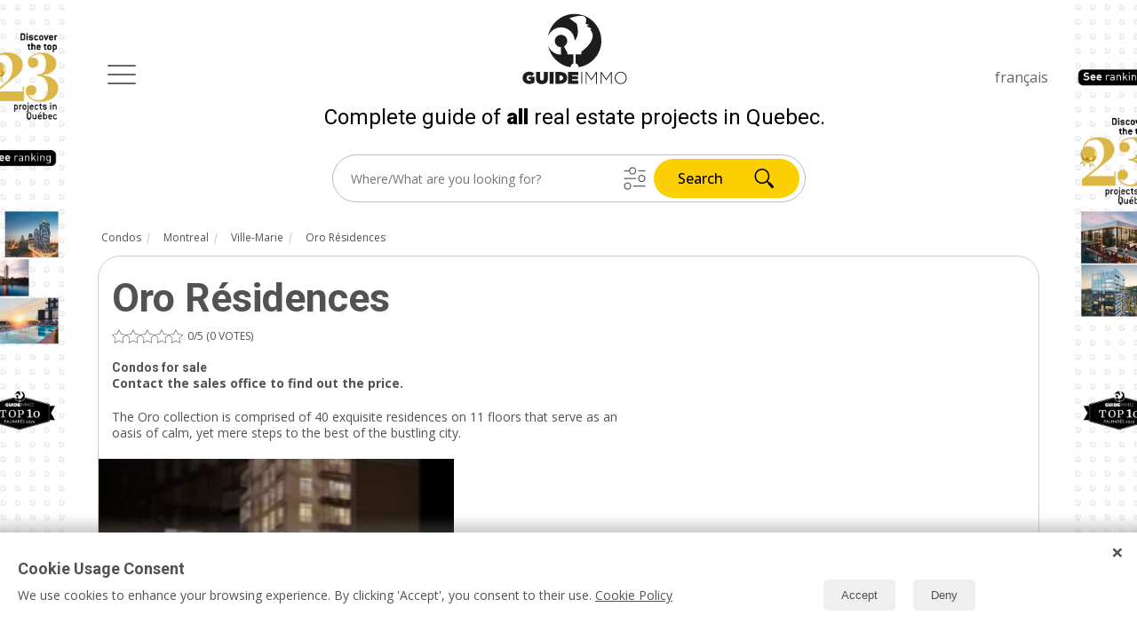

--- FILE ---
content_type: text/html; charset=utf-8
request_url: https://www.google.com/recaptcha/api2/anchor?ar=1&k=6LcIiB0TAAAAAFNsiMJtVsgdAtrYuvHgErophlGS&co=aHR0cHM6Ly93d3cuZ3VpZGVpbW1vLmNhOjQ0Mw..&hl=en&v=TkacYOdEJbdB_JjX802TMer9&size=normal&anchor-ms=20000&execute-ms=15000&cb=9yul63e530t1
body_size: 45381
content:
<!DOCTYPE HTML><html dir="ltr" lang="en"><head><meta http-equiv="Content-Type" content="text/html; charset=UTF-8">
<meta http-equiv="X-UA-Compatible" content="IE=edge">
<title>reCAPTCHA</title>
<style type="text/css">
/* cyrillic-ext */
@font-face {
  font-family: 'Roboto';
  font-style: normal;
  font-weight: 400;
  src: url(//fonts.gstatic.com/s/roboto/v18/KFOmCnqEu92Fr1Mu72xKKTU1Kvnz.woff2) format('woff2');
  unicode-range: U+0460-052F, U+1C80-1C8A, U+20B4, U+2DE0-2DFF, U+A640-A69F, U+FE2E-FE2F;
}
/* cyrillic */
@font-face {
  font-family: 'Roboto';
  font-style: normal;
  font-weight: 400;
  src: url(//fonts.gstatic.com/s/roboto/v18/KFOmCnqEu92Fr1Mu5mxKKTU1Kvnz.woff2) format('woff2');
  unicode-range: U+0301, U+0400-045F, U+0490-0491, U+04B0-04B1, U+2116;
}
/* greek-ext */
@font-face {
  font-family: 'Roboto';
  font-style: normal;
  font-weight: 400;
  src: url(//fonts.gstatic.com/s/roboto/v18/KFOmCnqEu92Fr1Mu7mxKKTU1Kvnz.woff2) format('woff2');
  unicode-range: U+1F00-1FFF;
}
/* greek */
@font-face {
  font-family: 'Roboto';
  font-style: normal;
  font-weight: 400;
  src: url(//fonts.gstatic.com/s/roboto/v18/KFOmCnqEu92Fr1Mu4WxKKTU1Kvnz.woff2) format('woff2');
  unicode-range: U+0370-0377, U+037A-037F, U+0384-038A, U+038C, U+038E-03A1, U+03A3-03FF;
}
/* vietnamese */
@font-face {
  font-family: 'Roboto';
  font-style: normal;
  font-weight: 400;
  src: url(//fonts.gstatic.com/s/roboto/v18/KFOmCnqEu92Fr1Mu7WxKKTU1Kvnz.woff2) format('woff2');
  unicode-range: U+0102-0103, U+0110-0111, U+0128-0129, U+0168-0169, U+01A0-01A1, U+01AF-01B0, U+0300-0301, U+0303-0304, U+0308-0309, U+0323, U+0329, U+1EA0-1EF9, U+20AB;
}
/* latin-ext */
@font-face {
  font-family: 'Roboto';
  font-style: normal;
  font-weight: 400;
  src: url(//fonts.gstatic.com/s/roboto/v18/KFOmCnqEu92Fr1Mu7GxKKTU1Kvnz.woff2) format('woff2');
  unicode-range: U+0100-02BA, U+02BD-02C5, U+02C7-02CC, U+02CE-02D7, U+02DD-02FF, U+0304, U+0308, U+0329, U+1D00-1DBF, U+1E00-1E9F, U+1EF2-1EFF, U+2020, U+20A0-20AB, U+20AD-20C0, U+2113, U+2C60-2C7F, U+A720-A7FF;
}
/* latin */
@font-face {
  font-family: 'Roboto';
  font-style: normal;
  font-weight: 400;
  src: url(//fonts.gstatic.com/s/roboto/v18/KFOmCnqEu92Fr1Mu4mxKKTU1Kg.woff2) format('woff2');
  unicode-range: U+0000-00FF, U+0131, U+0152-0153, U+02BB-02BC, U+02C6, U+02DA, U+02DC, U+0304, U+0308, U+0329, U+2000-206F, U+20AC, U+2122, U+2191, U+2193, U+2212, U+2215, U+FEFF, U+FFFD;
}
/* cyrillic-ext */
@font-face {
  font-family: 'Roboto';
  font-style: normal;
  font-weight: 500;
  src: url(//fonts.gstatic.com/s/roboto/v18/KFOlCnqEu92Fr1MmEU9fCRc4AMP6lbBP.woff2) format('woff2');
  unicode-range: U+0460-052F, U+1C80-1C8A, U+20B4, U+2DE0-2DFF, U+A640-A69F, U+FE2E-FE2F;
}
/* cyrillic */
@font-face {
  font-family: 'Roboto';
  font-style: normal;
  font-weight: 500;
  src: url(//fonts.gstatic.com/s/roboto/v18/KFOlCnqEu92Fr1MmEU9fABc4AMP6lbBP.woff2) format('woff2');
  unicode-range: U+0301, U+0400-045F, U+0490-0491, U+04B0-04B1, U+2116;
}
/* greek-ext */
@font-face {
  font-family: 'Roboto';
  font-style: normal;
  font-weight: 500;
  src: url(//fonts.gstatic.com/s/roboto/v18/KFOlCnqEu92Fr1MmEU9fCBc4AMP6lbBP.woff2) format('woff2');
  unicode-range: U+1F00-1FFF;
}
/* greek */
@font-face {
  font-family: 'Roboto';
  font-style: normal;
  font-weight: 500;
  src: url(//fonts.gstatic.com/s/roboto/v18/KFOlCnqEu92Fr1MmEU9fBxc4AMP6lbBP.woff2) format('woff2');
  unicode-range: U+0370-0377, U+037A-037F, U+0384-038A, U+038C, U+038E-03A1, U+03A3-03FF;
}
/* vietnamese */
@font-face {
  font-family: 'Roboto';
  font-style: normal;
  font-weight: 500;
  src: url(//fonts.gstatic.com/s/roboto/v18/KFOlCnqEu92Fr1MmEU9fCxc4AMP6lbBP.woff2) format('woff2');
  unicode-range: U+0102-0103, U+0110-0111, U+0128-0129, U+0168-0169, U+01A0-01A1, U+01AF-01B0, U+0300-0301, U+0303-0304, U+0308-0309, U+0323, U+0329, U+1EA0-1EF9, U+20AB;
}
/* latin-ext */
@font-face {
  font-family: 'Roboto';
  font-style: normal;
  font-weight: 500;
  src: url(//fonts.gstatic.com/s/roboto/v18/KFOlCnqEu92Fr1MmEU9fChc4AMP6lbBP.woff2) format('woff2');
  unicode-range: U+0100-02BA, U+02BD-02C5, U+02C7-02CC, U+02CE-02D7, U+02DD-02FF, U+0304, U+0308, U+0329, U+1D00-1DBF, U+1E00-1E9F, U+1EF2-1EFF, U+2020, U+20A0-20AB, U+20AD-20C0, U+2113, U+2C60-2C7F, U+A720-A7FF;
}
/* latin */
@font-face {
  font-family: 'Roboto';
  font-style: normal;
  font-weight: 500;
  src: url(//fonts.gstatic.com/s/roboto/v18/KFOlCnqEu92Fr1MmEU9fBBc4AMP6lQ.woff2) format('woff2');
  unicode-range: U+0000-00FF, U+0131, U+0152-0153, U+02BB-02BC, U+02C6, U+02DA, U+02DC, U+0304, U+0308, U+0329, U+2000-206F, U+20AC, U+2122, U+2191, U+2193, U+2212, U+2215, U+FEFF, U+FFFD;
}
/* cyrillic-ext */
@font-face {
  font-family: 'Roboto';
  font-style: normal;
  font-weight: 900;
  src: url(//fonts.gstatic.com/s/roboto/v18/KFOlCnqEu92Fr1MmYUtfCRc4AMP6lbBP.woff2) format('woff2');
  unicode-range: U+0460-052F, U+1C80-1C8A, U+20B4, U+2DE0-2DFF, U+A640-A69F, U+FE2E-FE2F;
}
/* cyrillic */
@font-face {
  font-family: 'Roboto';
  font-style: normal;
  font-weight: 900;
  src: url(//fonts.gstatic.com/s/roboto/v18/KFOlCnqEu92Fr1MmYUtfABc4AMP6lbBP.woff2) format('woff2');
  unicode-range: U+0301, U+0400-045F, U+0490-0491, U+04B0-04B1, U+2116;
}
/* greek-ext */
@font-face {
  font-family: 'Roboto';
  font-style: normal;
  font-weight: 900;
  src: url(//fonts.gstatic.com/s/roboto/v18/KFOlCnqEu92Fr1MmYUtfCBc4AMP6lbBP.woff2) format('woff2');
  unicode-range: U+1F00-1FFF;
}
/* greek */
@font-face {
  font-family: 'Roboto';
  font-style: normal;
  font-weight: 900;
  src: url(//fonts.gstatic.com/s/roboto/v18/KFOlCnqEu92Fr1MmYUtfBxc4AMP6lbBP.woff2) format('woff2');
  unicode-range: U+0370-0377, U+037A-037F, U+0384-038A, U+038C, U+038E-03A1, U+03A3-03FF;
}
/* vietnamese */
@font-face {
  font-family: 'Roboto';
  font-style: normal;
  font-weight: 900;
  src: url(//fonts.gstatic.com/s/roboto/v18/KFOlCnqEu92Fr1MmYUtfCxc4AMP6lbBP.woff2) format('woff2');
  unicode-range: U+0102-0103, U+0110-0111, U+0128-0129, U+0168-0169, U+01A0-01A1, U+01AF-01B0, U+0300-0301, U+0303-0304, U+0308-0309, U+0323, U+0329, U+1EA0-1EF9, U+20AB;
}
/* latin-ext */
@font-face {
  font-family: 'Roboto';
  font-style: normal;
  font-weight: 900;
  src: url(//fonts.gstatic.com/s/roboto/v18/KFOlCnqEu92Fr1MmYUtfChc4AMP6lbBP.woff2) format('woff2');
  unicode-range: U+0100-02BA, U+02BD-02C5, U+02C7-02CC, U+02CE-02D7, U+02DD-02FF, U+0304, U+0308, U+0329, U+1D00-1DBF, U+1E00-1E9F, U+1EF2-1EFF, U+2020, U+20A0-20AB, U+20AD-20C0, U+2113, U+2C60-2C7F, U+A720-A7FF;
}
/* latin */
@font-face {
  font-family: 'Roboto';
  font-style: normal;
  font-weight: 900;
  src: url(//fonts.gstatic.com/s/roboto/v18/KFOlCnqEu92Fr1MmYUtfBBc4AMP6lQ.woff2) format('woff2');
  unicode-range: U+0000-00FF, U+0131, U+0152-0153, U+02BB-02BC, U+02C6, U+02DA, U+02DC, U+0304, U+0308, U+0329, U+2000-206F, U+20AC, U+2122, U+2191, U+2193, U+2212, U+2215, U+FEFF, U+FFFD;
}

</style>
<link rel="stylesheet" type="text/css" href="https://www.gstatic.com/recaptcha/releases/TkacYOdEJbdB_JjX802TMer9/styles__ltr.css">
<script nonce="k2ivMLm7V5xO6bGNPdgWww" type="text/javascript">window['__recaptcha_api'] = 'https://www.google.com/recaptcha/api2/';</script>
<script type="text/javascript" src="https://www.gstatic.com/recaptcha/releases/TkacYOdEJbdB_JjX802TMer9/recaptcha__en.js" nonce="k2ivMLm7V5xO6bGNPdgWww">
      
    </script></head>
<body><div id="rc-anchor-alert" class="rc-anchor-alert"></div>
<input type="hidden" id="recaptcha-token" value="[base64]">
<script type="text/javascript" nonce="k2ivMLm7V5xO6bGNPdgWww">
      recaptcha.anchor.Main.init("[\x22ainput\x22,[\x22bgdata\x22,\x22\x22,\[base64]/[base64]/[base64]/[base64]/[base64]/MjU1Onk/NToyKSlyZXR1cm4gZmFsc2U7cmV0dXJuIEMuWj0oUyhDLChDLk9ZPWIsaz1oKHk/[base64]/[base64]/[base64]/[base64]/[base64]/bmV3IERbUV0oZlswXSk6Yz09Mj9uZXcgRFtRXShmWzBdLGZbMV0pOmM9PTM/bmV3IERbUV0oZlswXSxmWzFdLGZbMl0pOmM9PTQ/[base64]/[base64]/[base64]\x22,\[base64]\x22,\[base64]/CrhjDrCPDvUR9wq3Cpn3Dk1FqwosFwqTClDfDnMKAw64nBG4hL8KSw7bCjsOWw6bDrcOYwoHCtm4PasOqw6h+w5PDocKPL1Vywq/Do1AtRcKMw6LCt8O1JMOhwqAVAcONAsKlUHdTw7Q8HMO8w6nDixfCqsOweCQDTDwFw7/[base64]/DiMKywpHDo8K/w6F9wp1Lw4DDhcKBVsKKwp/[base64]/wrTDgsOdYQLChCXDjGnDuMOSesOkdsOfUMO6wpclNsODwr/CjcO6YTfCnAghwrfCnGAbwpJUw5jDs8KAw6IRP8O2wpHDvWbDrm7Dq8KcMktDacOpw5LDkMKyCWVxw7bCk8KdwqN2L8Oww43DrUhcw7/DiRc6wrzDhyo2wopXA8K2woEOw5llb8Ohe2jCnDtdd8KqwpTCkcOAw77CrsO1w6VQXC/CjMO3wo3CgztyesOGw6ZDXcOZw5ZtXsOHw5LDoyB8w41JworCiS96YcOWwr3DosOCM8KZwpfDvsK6fsOQwqrChyFoSXEMcDjCu8O7w5VPLMO0KidKw6LDvmTDox7DsWUZZ8Kmw5cDUMK9wrUtw6PDp8OJKWzDqsKIZ2vCnG/Cj8OPA8O6w5LChVI9wpbCj8OAw63DgsK4wofCvkEzEcOuPFh+w7DCqMK3woHDh8OWworDusKjwoUjw498VcK8w7HCiAMFVHI4w4EOYcKGwpDCh8K/w6p/wobCj8OQYcOowrLCs8OQeFLDmsKIwq8Twokdw6BhV08+wqhrEF8NLMKUQ0vDgmI8CVoDw77DkMOBTsOOcsO6w4gqw6xgw4DCl8K0wqnCh8OKCxLCokfDrDB6TyTCjsORwp0BZBh4w7HDmXxxwqfCscKfGMOCw7cbwqhOwpB7wrlywqvDumfCsm/[base64]/DvGXDiEfChMObwpM0wo5GwoRpLcOLwpLDt3EvQ8Oow6xAcsOrPMOXMcK8cgArFMKQCsOaYUgkS3F4w4Nxw53DrXY5S8KcBEVUw6ZxJQXCmBnDtcOswpstwrnCqsO2worDvTjDgGsmw5gHPcO0wpIQw5zCh8OkPcKvwqbCux44wqwPKMOdwrI5YmNOw5/DuMObX8OFw4onHQDCncO+NcKXw7zCosK4w5ckOMKUwrTCrsKyKMK8ch/CucKswrHCoGHDmBTDrsO4wqjCncOzWsO/wrLCh8OVeiHCtn/DpCDDh8Otwpp2wpzDnzJ8w5JRwodJEMKAwpTCuQzDosKuC8KILTRXHMKPODbCoMOJHxVzLMK5DMOow5Jawr/Cqwx4IsOhwoEMRB/Cs8KJw5TDksKSwqpew4XCu3oabsKbw7FCUBLDusKgQMKjwoDDnsOISsOyRcKcwoRhS0EVwpnDgBEgcsOPwpzCoQkUdsKYwqJIwqUkOB47wp1QABU6wq1PwoYRbTBGwrjDmcOawoY6wqhPDi3DhcOxESPDocKjCcO2wp/DmBsvU8KMwrxpwrk4w7JIwoADB2/DnRrDmsKdHMOqw7oSaMKWwqbCpsOIwpAAwoQ0YhU4wr/DssOXKDNnTiXCusOKw48Tw7EfBVAWw7TCq8O8woTDvVPDusORwr0RMsOATHBVPQNRw6rDkF/[base64]/w4PCmTvDpMOXHmjCvj7DhTrDih1iBcKLEX7DnTAzw6VGw4FdwovDiEI5woFBwqfDosKjw4JYw5jDq8OqGxlIesKgTcOWRcKGwp/[base64]/Dqh7DjycUwqx7YcKFUBJMwqHCuMOzDX4YbRnDrsOFTGvDljTCpMObNcO4eVRkwpt2AMOfwrPCq2hIGcOUAcKOG0zCh8Odwpopw4HDmV/DhsKnwq8VVnUew6vDgsOqwqkrw7c4J8OZZxBDwqPCmMK8EkLDgCzCniZ7S8OXw4VwGcK/e0J3wo7DiiJKF8KtbcOXw6TDvMKXQ8Otwo7DohPDv8O2IlBdaQw6U2XDoiPCtMK3EsKVWcO8CjfCqHknbA8LOcOVw6www4/DowksI1p4DsKHwqFGSk9rZxdIw5t8wqM0AVpbLcKow5pVwpI8XktpCkl9ARrCtcOma3IQwp3CpcKuMMKlMVTDmzfCgBQaFljDm8KBDcK1T8KDw77Dm0XClxAnw5rCqhjCncKbw7AhdcObwqxKwqNtw6LCs8Ofw4vClMKYY8OvMisqEcKJLVgpesK1w5DDhTLCs8O/wqfCkMKFImPCth4adcONEnLCtcOLPcOVQFvCoMO0R8KFD8KuwoTCvxw5w5NowqjDssO/w48uOSnCgcKsw64SSB1Yw6F4MMOTPAvCrsOgTVpqw4jCjUgeGsOhYXXDscKHw5PCmy/DrUjCosOTw7nCp1YjEcKzOkLCmmnDuMKIw4Zsw7PDjMOYwrNNNF3DjA0QwosoL8OXalxaVcK/woVVWMOLwqLCuMOsLUXCmsKLwpDCpBTDqcKLw5PCncKUwq0vwqheVkhGw4LCgQtjWMKhw7rDk8KfYMOow6zDosKBwqVqdn5LEMKNOsK5wp8/d8OJGcO3OcKrw4nDigfDm2rCo8Kxw6nCvcOfw7NtUcOPwo7DjkFcAizDmgs3w6QrwqV6wofCkH7CtMOdw43DkHh5wo7Cm8O/[base64]/CtMKWP0LDtcK8TzRFw7NBOXHCgMOzC8OnwpTDv8O5w7/[base64]/Dlw9xw7l7UynDi8KZGcO2w5fDmwltQiVwaMK5ecKWMxHCt8OZBsKLw5ZYccKswrhqTMOVwq4OREnDjcOkw7fDvMO9w5wOSQVGwqXDnkwoeVjCt2cOw452wqTDviQnwp4AFHppw7kSw4nDk8O6w7jDqxZEwqg7CcK2w7MKMsKMwoTDuMK3d8O/wqMcRkYFwrLDp8OobCPDmsKtw4FPwrvDgAEdwpUWR8KbwoDCg8KDHMKeKxHCnjpgUEjCl8KrFTrDhETDocKswozDqcO1wqMSRiTDkWTCv0YSwrJnV8KPOcKjLXvDmcKKwqwEwpRiVA/Cj2jCv8KEN01pOSw9NRfCsMKGwog7w7rCksKVwqQMOT1pE2UTYcOZVcOFwpNRecOXw74swrsWw7/Dl1/Cpx/CnMKfb1sOw7/CsSduw5bDs8Knw7I1wrJECsO/w78ZJsKJwr8CwpDDg8KWY8K0w6DDtsOzacK8JcKOU8OMFyfCswrDnyJAw77CuCppD2TCpcOOB8OFw7BOwpMwdsOBwqHDl8KcWQvDunRrw7jCrj/[base64]/Dq8O0RldjAU7DoHUbfkDDjcObXXfDmB/Dt0/Cq3o7w4g8fB3ClcK0WcKiw5XCtMKtw4DCjE1+KcKLQRnDgcOqw63CtT/CoV3CgMKnNcKaacKfw4oGwqfCiBw9PXZZwrp8wqgxMUpffERaw48Uw6IPw4jDlV4tOHHCmMO2w5xRw5Qvw4/CkMKxw6PDi8KTUMOZSwF2w6NNwq84wqEDw5kawrXChTjCv1HCo8Odw7I7E0JmwoXDtcK/[base64]/DrCnDlxobD1HDp1UywqZHG8Kqw6guw7chwoZ8wooLw5RIScO+w7o2w43CpBlmCXXCncODGsKlBsOnw7ZBIMOUYCrCg0A2wrHClirDsl5Dwog/w7ooCRo3LQ3DjCjDgsOgHsOBRjTDpMKcw7hmJydww5/ClsKQHwzDghpYw5bDuMKfwrPCqsKdR8KRX1h7byRywr4lwoxAw6B5wo7Cr0jDmm3CvFVDw6/DnAwDwoBdRWpxw4fDjC7DuMKTIjBzHRXDlinDrsO3aW7Ct8Kiw5FQL0EawrY/CMKuPMKWwp5dw7MsT8K0ZcKvwr9lwpjCqWfCmMO9wqMKUsKrw5tAe2jConccFcOzUsKFC8OfRsOtN2vDrj/DoG3DiSfDjgHDm8Kvw5hKwrlKwqbDl8Kbw4HCpH5nw4YyXcKLw4bDtsKvwo3CiTg6ZsKcdsKtw74SDR/[base64]/[base64]/CpEI+w6/[base64]/KlVTwrs2WMOwwr0DIcOQADQBwoTCkMOBwqAAwqI+NlPDnk1/wq/DhMKzwr/Di8Kuwq9ELSLCjsKeD1I4wpbDnsKTBjQzD8OtwrnCuznDj8OocWwMwpfCvcK8H8OzUWzChMOHw73DvMKhw7DCoUp/[base64]/[base64]/TE1Dw7/CnE0HccKPwonDksKJw7fDscKUVsKwwoDDocK8EcO+wr3DrsKiw6HCt3EQJxgAw63ChzbDjlQtw6IFEjp3woICZMO/wooqw4vDosKqOcOiMTxAaV/CqsOJIy8fTMK2wogJPcOMw6HDrXMdUcKjN8O1w5bDhxrCpsONw7t7IcOnw6TDoEhRwpHCrcKswps+A2F0a8OFeRLCiQkEwqAqwrPCu3HCvSvDmsKKw7MDwrLDvmHCqMKSw5jCvjrCgcK/dMO1woslBG7Co8KFESU0wpNlw4/CnsKIw57DucOQS8KAwpgbSmzDhcOkCMK/S8OMWsONwpfChxPCgsKlw7nCgGQ5L1UnwqBXFi7DkcKYC1c2EEUfwrdqw7zCiMKhNTPDgsOqCW/DqcOZw6vCq0HCrMKQTMKjbcKqwot8wowNw7PDjCHCmlvDt8KLw7NlcjJSMcKvw5/DvAfCgsOxGjvDgyYowrLCgcKawo4GwqrDtcOVw6XDsU/Ci1I6DFLCg0Z+FsKvd8KAw44Oc8OTasOpPB0HwrfCncKjQjPCtMOPwo4PcCzDisOMw6okwrgHJ8KOXMKuOyTCsnlJG8K6w63DrTNyT8OqAcOnw5M1W8KywrEoAXwhwo0rAErCnMO2w7phTibDmEFOBz7CvTEfBMObwozCoC4kw4vDhcKXw4kPEsOSw5/DnsOzGcOcw53Dk3/DuwokfMK8wp09w5pzFMKhwo07PMKPw6HCsEFaFBTDuiI9ZVxaw4TCkVTCqsKywpHDu1VfH8K/YkTCpE7DlS7DpQnDuBvDp8O5w7XDuC49wowZCsOZwq3CvEzCucOHfsOsw7nDoHQTMRHDvsKEwonDtXMmCFPDj8KjccKcw4lUwoPCucKdd1TDlEXCoRzDuMKqwrzDqwFvasOgb8KzAcK9w5NnwpDCnE3Du8Ofwoh5HcOrWsOeSMOMDMOhw4FAw4kpwqR5esK/wobDl8K4wopywoTDsMOTw599wqsZwpUbw4TDqndow7pBw4bDiMKKw4bCnzjDthjCkSTCjULDl8OCwp3Ci8Kuw4sQfjYcLGRWYEzCgD7Dj8O8w6PDncKoQcKiw6loKmbCiU90FC7CgWAVQMOoBcOyOXbCqyfDszDChC/DoArCoMOUOlV/w6/CssOHIXrCm8OTaMOTw44lwrrDlMOEw43Cq8OJw7XDisO4D8OLWXXDqMKfcHgIw7/DiibCi8KQF8K5wrBdwoHCq8OOw6Axwq/[base64]/wqrDiDfCsTo3wo/Dm8K6wrHCpsKKAGLCtcKswqQuw7DCv8O8w5rDlmXCjcK7wrrCuUHCs8Kxw6XCoEHDmMKqMQvCjMKJwqfDklfDpA/Dqyolw4dRMMOuLcOrw7bCiETCvsODw6gNZsKpwrzCtcKaTmU2wo/Dn0DCqcKkwoQpwqwVFcKCLsK8LMO6TQZCwqFVBMKWwq/[base64]/[base64]/DrMK9Q0LConwpw5wfwrjCn1ZTwqF+wpIHLmXDtUc7BBdQwpLDtcOFGsKhH1rDq8O5wpRbwpnCh8OgKsO6wpdkw4tKDig8w5UMKnnDvmjChjTDmULDtTrDnFJ9w4rDvibDtcORw4/CpxvCrcOhZytywrlBw4wmwpTDjMOQVjFWwoc2wp8Hb8KTWsOvRsOpWDB0UcK2bDbDlMOUW8K1fAICwoLDgsOww6XDncKmQX4Gw5dPPQvDrxnDh8OzDsOpwrbChB7CgsOBw6d0wqIRwowRw6dqw67Coi5lw6kPdnpUw4HDs8Okw5fDpcKkwpLDv8Krw4IEZXl/fMOPw5ZKTE1JQWdfMwHDncKSwppFL8KMw4I9N8K7WkTDjgHDtMKtwpvDj1kbw7nCkA5GAcKYw5bDk1ckG8OAYSnDk8KQw7/Di8K5KsOLVcO4wpnCsTTDryF+OhTDrMO6K8KxwrPDt2rDmMOkw5Naw7TCnXTCjnfCocO/[base64]/DrljDkMKBw4RnS8Ktw6xXYcOTBsOTAjXCq8OfBcOuXsOfwpEcYcOZwobDg0h9wpE/IBoTL8KpdhjCowwKOMOPbMOaw6zDhQPChUHCu0Ucw4fCuEURwqfClg4sPT/DlMOKw7h1w6tuZArCqUsawp7CmiNiEGrChsOuw4TDtAlQecKow5M0w5/Cu8K/w5LDssOoGMO1wpocBcKpdsKOa8KeNnAbwofCo8KLCMKhURtJIsOKOgbClMOSwogQBQnDt2nCggbDosOgw4/DvwzCvTbCnsOxwqQmwq1Mwrg/[base64]/[base64]/ClcKIAyfCk0YAVcOrK8OpFhXDjXk2YcO9cTbCnVHDs3QlwqpkOnzDvDBAw5QEQnbCrVnCtsKYYkvDlmrDkFbCl8ONH1otAEo+w7dvwqhrw6xOZ1QAw4LCtMK8wqDDqxQQw6ccwo/CgsKvw5kiw5rCiMOze0ZcwpBPWmtFwrHChi98U8OdwrXChngLcUPCgUlpw7fCpGlJw43CrcOZVS1fWTzDkR/[base64]/[base64]/CusKyWU/DmcOyw5A7w7Uuwp0ePS7DqMOJO8OOQsKwWi18w6vCvgtxBTbDglRwKMKINThMwo7CosK3F0jDt8K+MsOYw7TClMOKJMOlwrYwwpDCqcKLAcOTw5jCsMK6QMO7A3HCkiPCtzclSMKTw5/CvsOfw7FRwoFDCcK3w75fFgzDmihgPcO/AcK/Z04Lw4pmB8OkUMKXw5fCscK6wr0ubj7Cs8OrwpHCuxfDvRDDvcOuS8K+wqbClzrDg2fCvkLCoFwGwrUvasOww5LChsOYw7hhwqDCoMOacipUw4pxbcOLIWgdwqEEw7zDtHh9bhHCpz/[base64]/CiQ09w4E3w4VTw4cKVF0nOsOZw4cDwrvDucOgwp7DjcKAWDHDicKXWBY6fcK6csOWfsKCw5t9CMOXw4gOISDCpMKWwpbDgUdqwqbDhCvDml/CqzAZAmxqwrLCj1fCjMKPWsOrwpILFcKXNcOfwrPCkk5Fbkw/QMKTw68cwp9Nwo1Ww47DtDjCusOKw4Atw4zCgmwkw45eXsODPWHCiMOrw4LClzfDkMO8wpbDpiAmwptFwqlOwrx5wqpaDMOeXRrDtUrCv8KXfXfDrsOuwpfCqMO6SD9aw5LChD0IGXTDkU/Cpwsuwpdow5XDpMO0J2pzwrQzPcKOEgnCsG9nSsOmw7LCiRTDsMKhwqoFRinClV1sOUzCsEcew4fCl3Qpw6XChcKyS3LCn8Okw53DmTB8BU0/w4NLG13Cm3Q4wpLCisOgwoDDkUnDt8OLTjbCtV/Cm0tPKQchw5E5T8O/CcKhw4nDmgTDlGzDnQJNd3k7woohGcO1wqBow695SFxeOcOyVl/DucOlBUBCwq3Du3jComfDhS7Cl3pjG0chw6cXw7/DniXDuWXDnsOGw6Abw4zCkh0zSVUVwrHCgUNVUShTQwrCrMKYwooawo81w5sYH8KjP8O/w64Qwpc6aVfCqMOFw4pVwqPCgSsfw4A7ZsKZwp3DhcOUOcOma0fDvcOUw4jDvSU8SGQfw40BNcK4QsK/BB7DjsOWw6nDlMKgHsO1KQIDX2kbwq3Cmzs8w53DhX3Ch18VwrrCjcOUw5/DmyrDhcKDXxJVL8KswrvDhAACw7zDvMKFwoPCr8KDOizDkVZUCXhKUirCm1HChEfDi0QWwrEXwqLDgMOdQUsNw4/DncKEw7U0eXHDocKmT8OKZcKrHMKfwrNwCl8Zw4BOwqnDrEDDuMODUMKpw7nCsMK8wo/[base64]/[base64]/[base64]/CpsOtKwnCpG/CksOOw4hewq0/wq9ZciLChGfClcKPw4AjwrsgSigVw6QGZsOpFsOwPMOwwqJpw7LDuwMGw47DucKPTj/CtcKIw7A1wrvCusKkG8OoaFnConjDrT7CpVbCuCbDsVZmwp5Kw4fDkcOyw70swoE6I8OaJxBFw6HCgcOAw7zDhkBgw6w9w4TCgsOIw4JVaXfCvsKxUMOZw7kAw5PCl8K7PsOrNFNFw6QUBXsVwpnDtw3CvjLCtMKfw5ArAH/DoMKlA8OGwr0tIifDn8OtOsOSw5PDocO9ZsKNRTUIE8KZLCIMw6zCp8KdE8K0w4ZaKcOpFk0ea0J4w7lCRcKUw43ClE7CrCbDo0wowo/[base64]/DjMO6w4leFMO5HjXDm8KCwqzDl8OQwog9TRNaJxJaworCnzlkw5EHYCLDpS3DvMOWNMOkw77Cqh1rXRrCs3nDhxjDisOBDMKgwqXDvT3CtgzDrcOXalYGQcOzHcKTMFE4DThxwqbCs2lMw4/DosKTwqomw6vCpcKKw60QGUoHcMOgw5vDlDk6MsO+QzQCIg01w4oAAMKhwqLDqDQeP2NDPsOuwq8owqUFwpHCtMORw71EZMOXa8O4IX/CsMOMw6J6PsKcDQl4IMO7AizDpQ4Bw74iF8KqHcOEwrx/SBIRcMK6ByrDkDN2fxjCl0fClR1xUsOdw5rDrsOKXH42wqsTwqIVw41NYTgvwoEIwpLChhLDiMKDB2oPTMOEBBR1woUbZyISDixCSSsOScKJb8ODQsOsKD/[base64]/DvsOZY8KOw47DnMOwQMKQZj3DlxrCry0jw7LCqMOZcnTCksOSY8KMwrA7w6/DuhJMwrdMM3gCwrjDgkDDpMOGOcO0w6TDscOrwqXCjDPDhsK6VsOcwrYZwp3DjsKrw7TCl8KvYcKIQmA3YcKTMXjDghzCosKud8OgwpfDrMOOAxA7w5zDnMOrwqogw7fDuirDq8KqwpDDq8OCw4bDtMOrw74zRgcDO1zDun8KwrkMwr5fV1RgNw/DhMOLwovDpHvCmsOOalPCphjCpMKNL8KjJ1nCosOmJMKBwqR/[base64]/csOzw5A/woc3w7wlw6IhGWcnw5TCscOhaHTDngYPC8OoDMOdbcK+w7gnUT/DjMOFw53DrcKBw6bCoSDCizXDhiTDi2/CuhDCjMOSwpTDpGfCmH1ddMKUwq/Ct0LCo1/DvXs+w6w2wqTDnsKaw6nDg3w3fMOjw7DDn8KsesOVwpjDhcKrw4jChABAw49FwohQw7lawo/[base64]/DuUTDgGBlwqnCkk0fR8OvFgDDmkfDtzJ4WxfDnsKWw4R3TsOoL8K0wrokwqcrw5NjKn1cw7jCkcK7wrnCvVBpwqbCr0EsPz5GBcOWw5bCsUvCrWgBwrDDkEIQHVskW8OKF3XCvsK7wp7Dn8KnVlHDpmFlGMKKwoomWGvChsKVwoNWFm4xYsOuw7/Dni7CtMKtwpIiQDbCqW9Tw6tcwppBH8OpNQjCqFzDs8Ovwq05w4VnGhHDtMOxUW/DpsOVw6HCk8KubAptFcOSwpPDiH1TV24nwpE4KkHDoXPCqAldUcOkw55Hw5/CgHTDjXjCtDjDnUrCg3TDi8K9VsOIRgUQw4g2RzZ6w5Usw6EBU8ORAw4yQ0AmGB8UwrPCtUDDjh3Dm8O+wqEmwrkEw73DmcKvw6tZZsOpwofDj8OkDiLCgELDh8KfwqI8wrMKwopsOF7Ck0Ztw4soKzHCtMO/McOOeELDqWZtEcKNwrkWa34gGsOcw5DCuSsawqDDqsKrw5nDqsOMGzp4YsKrwp7CocO5fCLCjsKkw4vCiS/CqcOcw6LCusKgwohqbTjDp8KXAsOweh/CjcK/wrXCsGsywqnDgXMZwqDCpl8VwrvCvsO2wp8yw4VGwovDlcKMGcO6woXDknRhw6sew6xnw4LDtcO+w4gpw6MwVcO4J3/DpVPDkMOOw4MXw55Ew70Yw5wySyZYUMKSQ8Knw4YcMFzCtHLDv8OaEGUTMMKuR214w4A2w6DDl8OqwpPCgMKqE8KsWcOVTC/DusKpM8Oww5fCgsOSNcKrwrXCn2jDp1rDizvDhzsaJMK0P8Obdy7DnMKFKFcFw4TCiwPCkWVUwqDDo8KSwpUuwpjCnsODPsKWEsKdLsOmwp0qBgLCun1lZBjDusOWLhw+K8Klwp8dwqcgVsOaw7hnw6kWwpYcQ8OiF8KJw5FBXwZOw5Fnwp/[base64]/w7HDucO/THkAFgjCnsOdJsKXw6XDtx7DjEvDt8KMwozCmSwLMsKVworDkQDCvHjDucKowrbDmcKZTUkqY3vDomhIaB1/cMOVwrDCgysWcVUmaSbCosKNEsOUYcOWEMKhIsOsw6hLNQzDqcOSI0PDs8K7wpwRKcOrw4ptwpfCoi1Kwr7DgEszWsOIWMORcMOkRkHDt1nDkSVTwoHDrwrCtn0uAVTDicKsNMKSSyLCv0JmK8OGwpp0Li/CiwBtwotCw4DCi8OawoNZZDvCnRDCoiNXw4TDjSw9wp7Di0xxwozCo0dfw6TCqQkjwqonw7cEwpsVw7Mzw4YgKMO+wpjDuUrCmcOUEMKIb8KywqPCiAtRTi1pd8K9w5DCnMO0GcKVwp9MwrUANyBkwpzDjUIbwqTCmBZ9wqjCq1FOw7cMw5jDsFQ9wqcPw43Cl8KnYC/Ci10BOsO/EsOEw57CusOqVFgnacOAw7PCox7DqMKLw7HDmMOJfMKuNxMCF2YRwp3CoipowpzDhsKywoI5wqctwo7DsSXCjcKVBcO2wrVMKCRZGMOiwo0Ww4jCrMO1wodqDMKxRsOUbFfDgcKSw5rDnQ/CmsKzcMOqcsOYFmZJYUMWwr5Pw4Nmw5DDpDbCgywELMOsRxjDrU0Je8Kkw4HCiV5KwofCvxtva3TCh1nDtghTw6BJCsOFSyJ8wpQ0UUk3wpDCrjXChsOaw5B4c8OoBsKbT8Kdw795WMKMw5bDpcOWR8Ksw5XDj8O/SF7DpsKsw5gjRGnCpA3CvlwMEMOjbGg+w5rCoWHCksOzDnDCjVxJwpVOwq3CoMK+wp/CpMKhTCHCrQ3CpsKOw7HDgMKtY8Oew4UrwqrCv8KEL0I9ExkTCMKrwrTCuW3DpnDDtDg8wq8JwoTCscOeIcK7AS/Dsl8zQ8K2wovCj1JuGVUBwrDDiA1bw6kTfzzDm0HCiFEpfsKCw5/DicOqw7wROwfDpsOhwqzDj8OSJsONM8K8R8K/w47DiGvDoibDn8O8FsKdKgDCsTNwF8OWwrVhQMO/[base64]/DhxAZw4LDiMOHwqJOw43Dq8K8wqbCtGcWI8OtwrzCtcK0wo5SAMO7TkPDksOgLjvDisKIcMKzUnx8RlNQw5N6d2RCCMOBOMKow57ChMKKw4AXZcKSScKkNS0MIcK2wo/CqkDDjQfCmE/CgkwqIMK6cMOxw6R5w5h6wrVjDXrCgMKkRlTDpsKqWMO9w5ptw4s+WsKWw4LDrcKNwpzDpFLDv8Kcw6HDosKwKVDDq1MRVcOlwq/DpsKJw5prOQ4VMTzCjHprwonCvh8SwpfCtcK0wqDCkcOGwrDDqH/DsMO5w6XDr2/[base64]/wpxNHsKeRGBkXMOWw55bRsKRwpzDmQrCtMO9woouwrIlBsOkw6wKSl8AXhF7w4IQRynDqyMewonDrsOUXUQsMcKqOcKMSSpNwozDuksgeT9XM8KzwrTDrDQiwolpw5p4EVbDokXCqcKVEsKzwpzDkcO3wrPDgcOJFDfCq8KrZy/[base64]/DuAViwofCqUrCm1DCmkNOwqfCh8KCw5bChgMmwopIw75NSsOEwr/Cr8OAwoDCs8KMSkMYwpHCl8KaUDnDocOPw441w6DDisKGw6EUa1XDtMKRIEvCjMORwq1wSS5Aw41pM8O9w4LCucOxG3Iewr8jWsORwpBdBgpAw5UjS3PDrcOjRwTDmnEALMORw7DCgsO4w4TCosOXw4Jqw7/Do8Kdwr5uw7HDhsODwoDCh8OveEYHw43Dk8O5w4vDoH8KYTszw5nDh8OXR3nDunHCo8OUU1XDvsOtWMKmw7jDosKKw7fDgcK1wp9xwpA7w61iwp/Di2nCpzPDiXzDlcK/w6XDpRZ9wrZJYcKWHsKyNsKpwpvCo8KXX8KGwoNNLEhwL8KdC8Osw71YwqF/XcOmwpteXHZHw5B/BcKIwo0+wobDm2dqPxbDmcK1wr7CmMO3JDTDgMOKwqM1wqMHw6VYJcOeTnBSCMOrR8KMNcO3Aw/CrkAfw5bDnXFSw5ZxwohZw6XDpXN7NcO5wpvCk04mw6HDn3HCj8K/S3XDkcOBak4kZgQtWcKlw6TDsEfCl8K1w5jDsGzCncO1QSzDhj5TwqNiw5NwwrHCl8K0wqAiHcKXaR/[base64]/DsUcjEcOHbMKhPAnDucKtTzTCnMKdw6kuwrEvOFvCrsO7wqg9Y8K8wr1wW8OFFsOMHMOmMzBhw5AYw4Bfw5XDkG3DqBHCvcOYwobCr8K4BMKkw6/CuzfDrsOHRMO6c087Sh8bIMKZw57CqSo8w5XCgHrCvw/CmyVxwrbDrsKDw4ppMnJ8w7jCmkbDisKwJ0I4wrVFY8KUw4g2wq90w67DlVDDiENSw4MmwpgTw5TDpMKWwqzDisKZw7kmMcKsw5jCmyHDn8OUVkLCm3TCnsOLJCrClcKPdX/CgMOTwpMSCzsowo7Dj205ccO1T8KYwqnCvibCi8Kec8Orw5XDsFFgGgnCuljDlcK/[base64]/CvMKhwqjDlcOFw61TwqEBAiTDtT5Tw5LCvMOwE8KGwpfDg8Kvw70wXMKbDsKOw7VMw4kPCABtH0rDicKdw6TCoAzCh1TCq1LDrlB/ewAdNArCicK/ehw1w6bCv8K6wpZ2PsORwoB8ZAjCvGoCw5nChMOPw5TDrnEmfB3CpGp7w7MrGMOCwoHCoQDDvMOww7EgwpQTw6Npw71EwpvDv8O8wr/CjsO6McKHw40fwpTCsB4ILMONBMKhwqHCt8KzwonCgcKSRMK0wq3CuXJMwpVZwrlrYynColTDuSFCe24Ow5FSZMOxEcKfwqpOV8KMIsO2WQUJw4DCrMKEw5/DvUrDowzDsXNfw7FywqlHwrjCvyl0woXDhSAwBsK+w6NkwonCsMKhw6kawrcIP8KHT1LDlUZtHcKYBDEGw5zCp8KxZ8OtIVwww7ZFRcK/[base64]/WUdewp/CmsOWwohnw7nDnmXDmQvDqEIqw7HDjsKBw4vDgcK9w6DCvHI6w68oOsKfKmnCuT/DpE81woMkOkgfMcKpw5NjHEpaT3DCrg/CpMKLIMKQRjvCtxorw4EZw6HCt00Qw4c2ZkTCp8OHwqlXw6fCj8OaZB4zworDqsKIw55ELcKowq8HwoTCuMOjwrY5w5xlw53ChsOzQgLDgj7CsMODe1t+wqZPNkbDmcKYCMKDw6hVw5Qaw6HDv8OZw7d1wqvCgcOKwq3DklVwXVbCi8KYwp/Ct0J4w7cqwpvCj0gnwobDu2vDhcKlw4xlw47DqMOAwrMIYMOoKsOXwqvDnsKewoV3CFUUw4pCw47DtRfCrBlWZiY1aWrClMKwRcKbwqh+D8O5TsKaVitResO0cz4LwoVCw60jYMOze8O0wqjCryTCv1AdIMK3w67DkT9eJ8KWHMORZ0lgw7/[base64]/wqLDrXURwr/Cg3jChcKpwpJFXg/DnsKawqzCpMKjw6FKworDqDE3Xn7DtSzCpUwDMnDDuAESwozCuCw3HMOjGHtKfcKHwozDhsOfw5/DhUAzcsKBC8KzYcOnw5wpJMKVAcK3wr/[base64]/DvsORw5QIwrNNwrPCvAtBw5cxwrjDrGovwrBLNlTCuMKLw4IKKWpTwq3ClcOfFX9VFMKqw5gCw4BgNQkKTsOew7RaLXA9Wi0Uw6BuWcOgw4pqwrMKw4LClsOXw4hVFsKMQjHCrMOkwqHDq8K+w5YcVsKqeMORwpnCh1twWMKTw47DjMOewpE4wp/ChnwMY8O8TRAuSMOMw5oTQcK9esO/LGLCl0tFN8KSXAbDsMOUK3HCrMKgw5PDicK6TsOkwpDDlW7Cg8OUw5PDoBbDoGjCqMO3OMKYw4E/ZTN+wpcWKzFKw5HCk8K4w4HDj8KKwrTDgsKDwr13RsO+w6PCq8Odw7YZYxHDnF4UVlo1w60Zw6xjwqXCnnjDukkbPUrDo8KdUBPCpjTDq8O0MjPCl8K6w4XCicKlZGl/J0ReC8K5w6gOKTPChWJTw6/Dm09gwpQkwpLDs8KnBMK9w5XCuMKjBk7DmcOFD8K9wqo4wqvDmsKOJl7DhH4vwpjDikoFQMKnUBlqw4jCjsOVw6PDk8KoImfCpiYtLMOqC8KoSMO/w48mL2vDvMO1wr7DmMK7wr7ClcKQw7ghJMKhwo7DusOCeQrCosKFVMO5w5dWwr3Cl8KdwqxZEcO/SMKpwroGwq3CocKmOCnDl8KVw4PDjk4rwpgZfMKUwrtOXGjDmMK5GFliw6vCvlwkwpbCoVLDkznDsAXCvAl5wrrDncKuwrrCmMO7wp0XbcOvbMOTYMKTO3zCqsKlAzl4wqzDtUx5woI/[base64]/CjcKdwrUJwoENOcKoYsOTwqjCh8ObYUNpwohqd8OHKcKQw7LCgEpfK8K/wrNsHCAjF8OCw43CmmbCkcOQw43Du8Ouw5PCs8KpcMKAXwtcSXXDtMO4w50XD8Kcw4jCk0/DhMOhw4nCqsORw7TDvsKEwrTCo8O6wo1Lw4p9wpfDj8KYfVDCrcK6LxElw5syEGVOw4TDqg/[base64]/w7ALF8K5PQtfwqTDocK5DMKKWsK/FsKjwq4kw6bDq1gnw6N2Fj8Vw7nDtcO9wrjCkDVmXcOUw47Dr8KbSMOPEcOgUiIlw5Baw4DCtsKUw6PCssOQAcOPwrNEwogOaMK/wrTCoUsFQMOEHsO0wrFQDmrDrn3DpBPDpxDDqMKDw5hVw4XDi8OEw4p7EhvCoQXCuzVTw5ohW3XClFzDosKgwpN4Dghyw6jCu8KswprCpsKiFn82w6EKwoR8Aj9QOMKwVgTDtcOow7DCpsOewpLDp8Ozwo/CljDCvcO9EhbCgyM6EE4DwoPDtMOYBMKkAcK0M0vDrcKVwpUlHcK9A313f8KOY8KBEh7CjWbDncO7wqfDg8OpXcO7wovDtMKuw7DDuBEvw6ALwqUWOS1rdzpDw6bDkDrCsCHCnAjDrWzDqX/DjHbDqMOAw71cH0jCjzFoJMOww4QfwpTDt8Oswrczw6JIPMOaB8ORw6dfGcOFwrzCgMKNw7Alw7Fbw6swwr5pBcO9wr5pCznCj0I2w5bDhD7ChMO9wqlrF3/DpgYdwpU7wqJMC8OLa8K/wqd+w7YNw7lcw50RZgjDpXLDmSLDrF0hw4TDucKvHMKCw5PDgcK0wpTDn8OIwoTDp8K2wqPDk8OoMDJYcUwuwoXCgDA4fcOcIcK9NcKFwqNMwqDDnR0gwo0UwqUOwptMbzUzw4ZcDEUbOcOGPMK+LTYlw7HDnMKrw6jDilRMacOCRWfCnsOwLMOEA0/Dv8KFwp88NcKeRsKEw71wSMOtccKzwrIjw5BdwrvDgMOmwp/CpgbDjMKvw49QCsKwGsK9b8OORX/DhsKHRQNeLxELwpRPwo/Dt8OEw5skw6TCmTc6w5TCgMKDwpPDt8Oxw6PCkcKiFcOfMcOyUDxjbMOAaMK/BsO7wqY2wqZYEQMFdcKyw64fS8K3w5jCrsOaw4MDHx3DpMOASsOjw7/DkkHDgWkAw4plw6d3w7BldMOFW8Kfw6VmQ2/DtVXCk0TChMKge2dlRxQcw7HDnHplMsKbw4Rbwr87wrTDkETCscKsLcKHd8K9JcOBwqh5wqUYME8dL1hVwrgRw7Ixw4YgdjnDosKpNcOFw6BZwofCvcOgw7LCuk5hwo7CpcK7H8KEwo7Ci8KxJmnCu0fDr8K8wpXCtMKWfsOVJnvCvsKNwoXCgV/CocOqGyjCksKtLVkiw6cew7nDqVXCqk3DjMK0wolDXAzCr0jDlcO9PcOYc8OMEsOGbiPCnUxUwrd3WsOvADRqZTVnwo/[base64]/DhlvCo8Kyw4PDisKdwrotw4N/P8OVw6/Cu8KDBEbCmzZswqnDmF14w5ArFMOeVcKlNCkAwqB7XsOFwqzDsMKHG8O/AsKHwo1Gc2XCusKYLsKrWcKkIlQnwpBgw548XMO1wqTCk8O/woxTJ8KzUhwow6UUw5XCilLDrsK3w483wqHDiMKlNcO4K8OPcilyw7FJCwbDpcKcJWpkwqXDpcKXYMKuOxrCiCnCqzlYZ8KQYsOfHsOIWMOdcsOPH8Kawq3ClD3DhAPDusKmehnCuGPCisOpdMKHwrzCjcOTwrA+wq/CqGMLQkDClsKRwoXDlCfDrcKawqkzEsKxAMO3QMKlw6tJw4bDmUnDtVnCvWrDpg3DgxnDlsO1wqlVw5TCncOBw75nwq1Pw6EfwpcKw6XDrMKxbxjDjjPCmTzCo8OTfsKlacKeEsKCQ8OFB8KYGg1nTCPCscKPKMO6woAhMRYuLMOjwoh7PMKvGcOwDMK3wr/DisO2wp0MYsOWDQ7CsD/[base64]/DnxrCil3DtsOqC0BZwrvDi8Orw7RsWxBMwq/Cr3fDksKtfiPCnMOyw5jCuMK8wpfCrsKhwrk4w7zCuWPCujzCpELDkcKeN1DDrsKLBsK0YMOlEVtJw7bCkU/DsAUQw57CrsKiwoJ3EcKCOWpTLMKuw4cSwp/CnsOxMsOWZUVnwpvCqD7DikdrM33Cj8KbwpY+w5APwqnCpEvDqsOXS8OSw7oEF8O5AMKiw4PDu3MkF8OcVVrCowzDqBECQ8Ozw4vDtWA0fsKFwo5MDsO6bAvCosKqOMKwaMOGKj3ChsObO8O5B1MpaEzDvsKUPsK+wr1kCyxOw68NRMKJw4/[base64]/MMKiNCNCw4/Ci8OJwonDlQIXTlt2b8O0wobDuhJZw6VdfcOswrxiaMO0w67Ds0xWwoJZwoJHwp9kwrPCoVvCqMKYLxjCuWfDlMObMGLChMK2aDPDuMOvdWYtw4rCqlDDosONWsK+ZxfCnMKrw7/DrcKHwqDDpV0HXXpGE8KkJgpkwrc6IcOdwpFKdEVfw5XDukIfI2NuwqnDp8KsPcOkwrMVw4RcwoNiwrTDong6LBpMeT1eIzTCgsOLG3A/[base64]/CtsOfZgZpaH7DlsK/JcOiTVdEHwQSOXvDocO1NkAQBkRZw7vDgwDDrcOWw7Zhw6zDol0YwrhNwoUtAC3DpMObIcKpw7zCiMKyKsOrc8KwbQ1MBnBAFjYKwoPCnjjDjEMpGVLDssKJBl/[base64]/w6UCw6bDusOLwpQKeiM\\u003d\x22],null,[\x22conf\x22,null,\x226LcIiB0TAAAAAFNsiMJtVsgdAtrYuvHgErophlGS\x22,0,null,null,null,0,[21,125,63,73,95,87,41,43,42,83,102,105,109,121],[7668936,761],0,null,null,null,null,0,null,0,1,700,1,null,0,\[base64]/tzcYADoGZWF6dTZkEg4Iiv2INxgAOgVNZklJNBoZCAMSFR0U8JfjNw7/vqUGGcSdCRmc4owCGQ\\u003d\\u003d\x22,0,0,null,null,1,null,0,1],\x22https://www.guideimmo.ca:443\x22,null,[1,1,1],null,null,null,0,3600,[\x22https://www.google.com/intl/en/policies/privacy/\x22,\x22https://www.google.com/intl/en/policies/terms/\x22],\x22Ia/4fyZbTyt/3tqSlDOcekL9755CV4BVeiKjCm9eqAg\\u003d\x22,0,0,null,1,1763459679330,0,0,[253,195,170],null,[116,68,164,180],\x22RC-Oo1lDNyhS4hYkA\x22,null,null,null,null,null,\x220dAFcWeA5MZKMDPLYSoGe21SJGwQ8Bsm-xBzL2W_RssAISPg2moneh5H75WM7EMFMABdEs1ZE2u6t_OrLaEUXX444LciXIJih2kw\x22,1763542479371]");
    </script></body></html>

--- FILE ---
content_type: text/html; charset=utf-8
request_url: https://www.google.com/recaptcha/api2/anchor?ar=1&k=6LcIiB0TAAAAAFNsiMJtVsgdAtrYuvHgErophlGS&co=aHR0cHM6Ly93d3cuZ3VpZGVpbW1vLmNhOjQ0Mw..&hl=en&v=TkacYOdEJbdB_JjX802TMer9&size=normal&anchor-ms=20000&execute-ms=15000&cb=x1kdls5fbiol
body_size: 45683
content:
<!DOCTYPE HTML><html dir="ltr" lang="en"><head><meta http-equiv="Content-Type" content="text/html; charset=UTF-8">
<meta http-equiv="X-UA-Compatible" content="IE=edge">
<title>reCAPTCHA</title>
<style type="text/css">
/* cyrillic-ext */
@font-face {
  font-family: 'Roboto';
  font-style: normal;
  font-weight: 400;
  src: url(//fonts.gstatic.com/s/roboto/v18/KFOmCnqEu92Fr1Mu72xKKTU1Kvnz.woff2) format('woff2');
  unicode-range: U+0460-052F, U+1C80-1C8A, U+20B4, U+2DE0-2DFF, U+A640-A69F, U+FE2E-FE2F;
}
/* cyrillic */
@font-face {
  font-family: 'Roboto';
  font-style: normal;
  font-weight: 400;
  src: url(//fonts.gstatic.com/s/roboto/v18/KFOmCnqEu92Fr1Mu5mxKKTU1Kvnz.woff2) format('woff2');
  unicode-range: U+0301, U+0400-045F, U+0490-0491, U+04B0-04B1, U+2116;
}
/* greek-ext */
@font-face {
  font-family: 'Roboto';
  font-style: normal;
  font-weight: 400;
  src: url(//fonts.gstatic.com/s/roboto/v18/KFOmCnqEu92Fr1Mu7mxKKTU1Kvnz.woff2) format('woff2');
  unicode-range: U+1F00-1FFF;
}
/* greek */
@font-face {
  font-family: 'Roboto';
  font-style: normal;
  font-weight: 400;
  src: url(//fonts.gstatic.com/s/roboto/v18/KFOmCnqEu92Fr1Mu4WxKKTU1Kvnz.woff2) format('woff2');
  unicode-range: U+0370-0377, U+037A-037F, U+0384-038A, U+038C, U+038E-03A1, U+03A3-03FF;
}
/* vietnamese */
@font-face {
  font-family: 'Roboto';
  font-style: normal;
  font-weight: 400;
  src: url(//fonts.gstatic.com/s/roboto/v18/KFOmCnqEu92Fr1Mu7WxKKTU1Kvnz.woff2) format('woff2');
  unicode-range: U+0102-0103, U+0110-0111, U+0128-0129, U+0168-0169, U+01A0-01A1, U+01AF-01B0, U+0300-0301, U+0303-0304, U+0308-0309, U+0323, U+0329, U+1EA0-1EF9, U+20AB;
}
/* latin-ext */
@font-face {
  font-family: 'Roboto';
  font-style: normal;
  font-weight: 400;
  src: url(//fonts.gstatic.com/s/roboto/v18/KFOmCnqEu92Fr1Mu7GxKKTU1Kvnz.woff2) format('woff2');
  unicode-range: U+0100-02BA, U+02BD-02C5, U+02C7-02CC, U+02CE-02D7, U+02DD-02FF, U+0304, U+0308, U+0329, U+1D00-1DBF, U+1E00-1E9F, U+1EF2-1EFF, U+2020, U+20A0-20AB, U+20AD-20C0, U+2113, U+2C60-2C7F, U+A720-A7FF;
}
/* latin */
@font-face {
  font-family: 'Roboto';
  font-style: normal;
  font-weight: 400;
  src: url(//fonts.gstatic.com/s/roboto/v18/KFOmCnqEu92Fr1Mu4mxKKTU1Kg.woff2) format('woff2');
  unicode-range: U+0000-00FF, U+0131, U+0152-0153, U+02BB-02BC, U+02C6, U+02DA, U+02DC, U+0304, U+0308, U+0329, U+2000-206F, U+20AC, U+2122, U+2191, U+2193, U+2212, U+2215, U+FEFF, U+FFFD;
}
/* cyrillic-ext */
@font-face {
  font-family: 'Roboto';
  font-style: normal;
  font-weight: 500;
  src: url(//fonts.gstatic.com/s/roboto/v18/KFOlCnqEu92Fr1MmEU9fCRc4AMP6lbBP.woff2) format('woff2');
  unicode-range: U+0460-052F, U+1C80-1C8A, U+20B4, U+2DE0-2DFF, U+A640-A69F, U+FE2E-FE2F;
}
/* cyrillic */
@font-face {
  font-family: 'Roboto';
  font-style: normal;
  font-weight: 500;
  src: url(//fonts.gstatic.com/s/roboto/v18/KFOlCnqEu92Fr1MmEU9fABc4AMP6lbBP.woff2) format('woff2');
  unicode-range: U+0301, U+0400-045F, U+0490-0491, U+04B0-04B1, U+2116;
}
/* greek-ext */
@font-face {
  font-family: 'Roboto';
  font-style: normal;
  font-weight: 500;
  src: url(//fonts.gstatic.com/s/roboto/v18/KFOlCnqEu92Fr1MmEU9fCBc4AMP6lbBP.woff2) format('woff2');
  unicode-range: U+1F00-1FFF;
}
/* greek */
@font-face {
  font-family: 'Roboto';
  font-style: normal;
  font-weight: 500;
  src: url(//fonts.gstatic.com/s/roboto/v18/KFOlCnqEu92Fr1MmEU9fBxc4AMP6lbBP.woff2) format('woff2');
  unicode-range: U+0370-0377, U+037A-037F, U+0384-038A, U+038C, U+038E-03A1, U+03A3-03FF;
}
/* vietnamese */
@font-face {
  font-family: 'Roboto';
  font-style: normal;
  font-weight: 500;
  src: url(//fonts.gstatic.com/s/roboto/v18/KFOlCnqEu92Fr1MmEU9fCxc4AMP6lbBP.woff2) format('woff2');
  unicode-range: U+0102-0103, U+0110-0111, U+0128-0129, U+0168-0169, U+01A0-01A1, U+01AF-01B0, U+0300-0301, U+0303-0304, U+0308-0309, U+0323, U+0329, U+1EA0-1EF9, U+20AB;
}
/* latin-ext */
@font-face {
  font-family: 'Roboto';
  font-style: normal;
  font-weight: 500;
  src: url(//fonts.gstatic.com/s/roboto/v18/KFOlCnqEu92Fr1MmEU9fChc4AMP6lbBP.woff2) format('woff2');
  unicode-range: U+0100-02BA, U+02BD-02C5, U+02C7-02CC, U+02CE-02D7, U+02DD-02FF, U+0304, U+0308, U+0329, U+1D00-1DBF, U+1E00-1E9F, U+1EF2-1EFF, U+2020, U+20A0-20AB, U+20AD-20C0, U+2113, U+2C60-2C7F, U+A720-A7FF;
}
/* latin */
@font-face {
  font-family: 'Roboto';
  font-style: normal;
  font-weight: 500;
  src: url(//fonts.gstatic.com/s/roboto/v18/KFOlCnqEu92Fr1MmEU9fBBc4AMP6lQ.woff2) format('woff2');
  unicode-range: U+0000-00FF, U+0131, U+0152-0153, U+02BB-02BC, U+02C6, U+02DA, U+02DC, U+0304, U+0308, U+0329, U+2000-206F, U+20AC, U+2122, U+2191, U+2193, U+2212, U+2215, U+FEFF, U+FFFD;
}
/* cyrillic-ext */
@font-face {
  font-family: 'Roboto';
  font-style: normal;
  font-weight: 900;
  src: url(//fonts.gstatic.com/s/roboto/v18/KFOlCnqEu92Fr1MmYUtfCRc4AMP6lbBP.woff2) format('woff2');
  unicode-range: U+0460-052F, U+1C80-1C8A, U+20B4, U+2DE0-2DFF, U+A640-A69F, U+FE2E-FE2F;
}
/* cyrillic */
@font-face {
  font-family: 'Roboto';
  font-style: normal;
  font-weight: 900;
  src: url(//fonts.gstatic.com/s/roboto/v18/KFOlCnqEu92Fr1MmYUtfABc4AMP6lbBP.woff2) format('woff2');
  unicode-range: U+0301, U+0400-045F, U+0490-0491, U+04B0-04B1, U+2116;
}
/* greek-ext */
@font-face {
  font-family: 'Roboto';
  font-style: normal;
  font-weight: 900;
  src: url(//fonts.gstatic.com/s/roboto/v18/KFOlCnqEu92Fr1MmYUtfCBc4AMP6lbBP.woff2) format('woff2');
  unicode-range: U+1F00-1FFF;
}
/* greek */
@font-face {
  font-family: 'Roboto';
  font-style: normal;
  font-weight: 900;
  src: url(//fonts.gstatic.com/s/roboto/v18/KFOlCnqEu92Fr1MmYUtfBxc4AMP6lbBP.woff2) format('woff2');
  unicode-range: U+0370-0377, U+037A-037F, U+0384-038A, U+038C, U+038E-03A1, U+03A3-03FF;
}
/* vietnamese */
@font-face {
  font-family: 'Roboto';
  font-style: normal;
  font-weight: 900;
  src: url(//fonts.gstatic.com/s/roboto/v18/KFOlCnqEu92Fr1MmYUtfCxc4AMP6lbBP.woff2) format('woff2');
  unicode-range: U+0102-0103, U+0110-0111, U+0128-0129, U+0168-0169, U+01A0-01A1, U+01AF-01B0, U+0300-0301, U+0303-0304, U+0308-0309, U+0323, U+0329, U+1EA0-1EF9, U+20AB;
}
/* latin-ext */
@font-face {
  font-family: 'Roboto';
  font-style: normal;
  font-weight: 900;
  src: url(//fonts.gstatic.com/s/roboto/v18/KFOlCnqEu92Fr1MmYUtfChc4AMP6lbBP.woff2) format('woff2');
  unicode-range: U+0100-02BA, U+02BD-02C5, U+02C7-02CC, U+02CE-02D7, U+02DD-02FF, U+0304, U+0308, U+0329, U+1D00-1DBF, U+1E00-1E9F, U+1EF2-1EFF, U+2020, U+20A0-20AB, U+20AD-20C0, U+2113, U+2C60-2C7F, U+A720-A7FF;
}
/* latin */
@font-face {
  font-family: 'Roboto';
  font-style: normal;
  font-weight: 900;
  src: url(//fonts.gstatic.com/s/roboto/v18/KFOlCnqEu92Fr1MmYUtfBBc4AMP6lQ.woff2) format('woff2');
  unicode-range: U+0000-00FF, U+0131, U+0152-0153, U+02BB-02BC, U+02C6, U+02DA, U+02DC, U+0304, U+0308, U+0329, U+2000-206F, U+20AC, U+2122, U+2191, U+2193, U+2212, U+2215, U+FEFF, U+FFFD;
}

</style>
<link rel="stylesheet" type="text/css" href="https://www.gstatic.com/recaptcha/releases/TkacYOdEJbdB_JjX802TMer9/styles__ltr.css">
<script nonce="SV1McswZcbDalIHiGs8PiQ" type="text/javascript">window['__recaptcha_api'] = 'https://www.google.com/recaptcha/api2/';</script>
<script type="text/javascript" src="https://www.gstatic.com/recaptcha/releases/TkacYOdEJbdB_JjX802TMer9/recaptcha__en.js" nonce="SV1McswZcbDalIHiGs8PiQ">
      
    </script></head>
<body><div id="rc-anchor-alert" class="rc-anchor-alert"></div>
<input type="hidden" id="recaptcha-token" value="[base64]">
<script type="text/javascript" nonce="SV1McswZcbDalIHiGs8PiQ">
      recaptcha.anchor.Main.init("[\x22ainput\x22,[\x22bgdata\x22,\x22\x22,\[base64]/[base64]/[base64]/[base64]/[base64]/MjU1Onk/NToyKSlyZXR1cm4gZmFsc2U7cmV0dXJuIEMuWj0oUyhDLChDLk9ZPWIsaz1oKHk/[base64]/[base64]/[base64]/[base64]/[base64]/bmV3IERbUV0oZlswXSk6Yz09Mj9uZXcgRFtRXShmWzBdLGZbMV0pOmM9PTM/bmV3IERbUV0oZlswXSxmWzFdLGZbMl0pOmM9PTQ/[base64]/[base64]/[base64]\x22,\[base64]\\u003d\x22,\[base64]/Dg3bDkGzDgiDCl3c6I2F/[base64]/NsKbBsKtwoAHwpYBQsK1w5kAwrnCskQiVX0EwrHCj3LDp8KkAXbCusKgwo8NwonCpyfDgwAxw6kjGsKbwocLwo02E3/CjsKhw7gDwqbDvAXChGp8O3XDtsOoGhQywokbwoVqYQHDkA3DqsKxw4o8w7nDpHgjw6UjwoJdNlzCgcKawpAKwr0IwoRtw4FRw5xRwp8EYiIRwp/CqTzDncKdwpbDhGM+E8KLw5TDm8KkFH4IHT7CosKDaiPDr8OrYsO7wqzCuRFFBcKlwrYZKsO4w5d6T8KTB8KjTXN9wojDn8OmwqXCrnkxwqpTwoXCjTXDjsKqe1VJw49Pw61wKy/[base64]/CscOsNCdkYw4bw7knWsKmwqXCtcKNwq9cWcOTEEhOwpLCqR11TMKwwoTDmV8NTjNBw7DDtcKaBsOAw5zClSFXPsKwZXzDo2bCilknw6kAE8OoVsOdw4/ChRTDg3oyFMOSwoBHSMO0w6PDoMKRw6RRHVU7wrjCsMOkSyZNZSzCpAUHQ8OoVcK7Ak1Yw67DnCvDgcKKS8O3VMOkM8O9W8KRd8K0w6F6w4MhLyjDuDMvZ0zDpBPDjDcEwrQ2IABIeitfMi3Cm8K7UcO8KcK1w6fDuQ/CiwLDg8OYw5zCmlZgw6bCucOJw7IYKsKsYMOKwrTCvRLDtirDhm4gasKHRXnDgBJRN8K8w60swq9UWcKFOQQ9w6LCrw1dVyolw7HDo8K1HBnCpsO/wp3Dk8Opw60GD3M6wrfCocK8w5xHDMKNw7jDsMKsFMK+w77CkcKXwrLClG0YLcKwwrJbw792HsKhwofCv8KuDTbDncOjCyfCjMKPOSnCicKYwozCqXrDnDnCtcOFwq1+w6XCgcOaL2PClRbCtGfDjsOVwqDDlgvDjikJw4YYDsO4G8OewrfDuB/[base64]/[base64]/CmsORYR01w4V2w55cw4tbWsK9TMOcJUTCn8OCH8KNei8bQcK2w7I3w4UFCMOiZiQawpXCjHQzCcKuCQvDlFPCvMK/w5zCu0JpTcKwNMKlJSnDh8OtMjzCjMOkUXHDkMKqSX/DgMOcDx3CoCfDqR/DozfDs3TDoBkOwrvClMOHcMKjw6YTwoB6wr/ChMKkSn19FHUEwrnDocKow60owq/CkknCmDALDH3ChMKaAEfDksK7PWjDk8K2alPDnhTDtcO+CyDDiDbDq8K+wqRGc8OJJEJpw6JFwrjCgsKow69eBQIWwqXDocKOE8O9wpTDisOUw5x5wrUMFhpAfCbDs8KMTUrDucOYwqDCiGzCjTnChsKKfsKJw6lTw7bCiy17YjZMw7bCvQ/Du8Kkw6bCqUInwp8gw5V4QcOHwo7CqMO8CsKMwp14w6wmw54XZ3RZHSvCskzDn0TDg8KhAcOrKSQEw75HDMOxeytCwr3Dq8OFYTHCssKzJD5nE8KwCMO9GnzCsWsKw5x/Ak/DiBg+OmvCo8KUAcOVw5vDuWQuw4IEw5wdwr3DjxEuwqjDm8OVw7ZewpDDjcKTwqxITsOnw5vDsx0pP8K3KsOgXBgBw5YBXj/Dn8Ole8Kvw79IWMKBYCTDlF7CoMKow5PCusK+wqEpGsKHecKewqbDvsKyw7JMw53Di1LCjcKbwrowbgFLMD4pwpHCt8KpSsObHsKNAC/[base64]/CuH3DlsKOwojClsOQEk0RwpPClMKtwprDq2dVw55VXcKYw4Aef8Oew4xdw6VCVXIHZFLDu2NBdAcRw6tawpnDssKiwqnDhxZDwrdcwqcfEg01woLDvsOcd8OzZ8KcWcKuWG45w45Sw4/DnkXDvRfCqC8cAcKDwrxVOsOEwqZawq3DmlXDnGlawr3DocKSwo3Cv8OUEMKSwr/Cl8Onw68tWMK3agdcw6bCv8OxwpnCm1sJVzkEEMKVf3nCgcKjHDjCl8Kaw4/DvMOswpnCvsKDFMOJw7bDpsOEdMK2UMOSwpIOFnXDv2JIYcKDw6HDiMOtfMOEWcKmw7w9C2DDvSjDnndoIg01Xn1ue3MTwrQhw5Ehwo3CqMK/C8Kxw5fDk15BWV19XMOTUXjDpsKLw4jCvsK/e1/CjcOyIl7DssKaHljDlhBIwp7Ch106wrrDtQddDhHDg8OmTFUGTw0nwpfDsGZuVycGwrUSFMKCwqNWTsKTwrZBw5oMQsKYwoTDlVZGwqrDsjfDnMOMcWbDosOla8OJXcOCwqfDmMKLClsKw4fDsC91HMKswqMJaDDDjh4dw4kRM35/w5fCjXBDwpDDgcOZDsK8wpnCmgzDiWM7w4LDrBh8ImdHQm/[base64]/[base64]/Dg8OHFnPChUNJwpl5w445w7PDgMOFwoVkw6PCpDEULWJjwp0Zw7TDnj3CqV9FwrPClBVSCAHDoCphw7fCkjjDl8K2ZG06NcODw4PCl8KHw4cDNcKkw6jCrDvConrCvl88w6FbaV0Ew49RwqwJw7gTEcO0RS/DicKbdCvDlUvCnB/DvMO+aA4pw5/CtMOJV37DtcKbW8K1wpYNcMOXw48calN7USAowq/Cg8K2TsK7w6zCjsO6d8KdwrFCKcOvU2nCmTjCrXLCvMKsw4/CnhIQwqN/O8KkIsKcCMKQNMOXfRbCnMOfwq4hcTXDpQY/w7jCgjNVw49pXkRPw7YWw7tIw4bCn8KHZMKxVzRUw7s6FMK/[base64]/CqnxPwqXCoHw4w417wrMXw5J6OFrDjhjCnXTDqsOJYsO/[base64]/TyzDvsKiNcOOw5ReNxNaOsO7w54lP8Oww5zCgGrDp8KeRyzDtn3DuMOWIcOmw6XDhMKGw5obw4cnw4cxw5Alw4PDgVtqw6nDn8O9RXVMwpcPwpg/w740w40CW8KMwpPClx9zJsKlC8OTw6rDrcKbPg7CpnLCpsOKAMKxXVjCpsOEwqjDn8O2eFXDhGs/wrwPw63CmWZcwokCZADDksKJL8OVwpzCgWAHwqEFDyDCjA7CnCkEGsOQfATDqhXDoWXDuMKne8O2f2rDl8KbGQUJacKPSEDCrMKlV8OnY8K/wqhHa1/Dp8KvBMOAM8OmwqnDu8KuwpbDq3HCu1AAeMODOGLDnsKMw7MKwoLCjcKDwr/CnyA3w5lawoLCh0fDowd4GzVkO8OQw5rDtcOVHcKpTsOoTcOcRiBQUzhVB8KvwotQRSrDjcKDwrzCpFUow6nCinVlLcKEbS3Dl8K4w63DpsOkSy9PCMKoUX/CsSsXw4/ChMKrCcOgw43Doy/DohfCpUvDvAfCk8Oew7bDosKsw6wIwr/DsUDDicK2KC1ww7gIwojDvMO1wobCvsOcwpJ/woLDscK8L3HCs3jDi2p5CcKuccOZG2ldPwzDsmUFwqAQwp3DtlNQwoAyw5tEGxLDscK3wrzDmcOAaMOPEcOJaXrDrkjCk0bCoMKKIVfCnMKCGjoGwofCnmHClcKzwpvDiTPCjDoVwqJCF8Opbk0fwrIsJSLCr8Khw6JDw6M/ZCTDvHh/w5YMwrvDsHfDkMOsw55fAUTDrx7ChcKiCsK/[base64]/YxHDlR/Ct8KuS1PDjwh0F8KewrvCrnjDpsK6wr5tQS3CtcOsworDgF0mw6DDr1XDkMOgw7DCuSjDgQvDm8KEw5FqHsOCA8Oqwr5cXFzCuXIuZsOcw6o0w6PDo3/Dm2TDscO8w4DDjWTClcKNw7rDhcK3EVBDA8KiwoTClcOnF2vDtnXDpMKkQWTDqMKmcsOOw6HDjXLDksO1wrHCjAx6w6cCw7jCjcOGwo7Cq3BwfTTDj2vDnMKpJcKSGiBrASc2X8KZwo9dwpvCpnwBw5FewoFuM20kw71zHQHCuD/ChgZrw6pmw5zCisO4J8KfMVkSwqTCosKSQlNRwo43w5txUhHDt8Oiw7saG8O5wonDlSldNcOcwo/Duld2woFfVsOYUkPCpErCscO0w6tMw7fCg8KEwqvChsK8bVXDqsK7wp4sG8OAw6DDsnoRwr0YazAswo5ww67DhcO5TAo2w65Mw5bDmMOeOcKIw5Fyw6EJL8K7wqYowrHDnD9/ezpjwoJkw6rDgsKYw7DCuzZMwoNPw6jDnhTDmMO/wpQ6dsOvDGXCgHMnL2rDsMOafcKfw4c5AWPCjwpJTsOvwqnDv8KDw5/CtsOEwrjCiMO2OU3ChcKMc8K6wpHCiAUfLsOQw5zChsO/wqXCuE7CjsOlDS5bZcOGJsK/[base64]/DhcOGwobCsTrDo8Oiw73DsnpBOsOqwq/CjzPDuSPCjMKIDhTCuzzCrcKKWVnCvXIIc8KgwobDhAw5UgzCrMK5wqcOC0tvwo/[base64]/Y0HDpMOlal5Qwol9Vk7DrcKVw6vCjcOvwqgHKMO8PT0jw5EPwq80w6nDjX9aIMO/w4nDicOBw43Cs8KuwqXDhSkpwqTCgMO/w7VnL8Kkwq1Rw5zDtWfCt8KFwpXCtlspw7ZlwoHCmhXDp8KYwpV6YMO7wr3DvcO7egDCihdewrfCuWRHXsOowq8yYW/[base64]/wrlXHGPClmgLwp7CoTdMUgNFw6XDusKHwpMWJA3DqsO2wochTE95w5MXwo9fGcKWZQ7CscONwonCtzw8LsOiwow/[base64]/DoQhCWMKRImPDl8KwbMOxwq9owpt+woBRBcKtwo56TMOBTRVJwqxvw7jDmxHDnV50DXLCikPDkzRWw44/woXCkjw6w4zDncKqwo0FChrDgnXDtsOyA0jDlsO8wrIJbMOiw5zDj2M1w4kdw6TDkMOXw49dw61pAArCthwPw6VGwpjDrMOfCk/CjkAbGGPDuMOdwrd8wqTCrBbDlcK0wq7Cr8OceloLwr5qw4cMJ8OkRcKcw4bCjsOZwpvCgcKLw74OVh/[base64]/X0PDqQBWS8KyC8K2wp3DhiMAdgPCkMKDwrnDh8OzwqIyL1vDglDCkQIHHW44wp1sBsKuw5jCqsK3w5/ChMOmw6HDqcKLOcKVwrFJd8KseQxGSULCg8Ouw5oswqUnwqUzR8OMw5fDkylowoE+aVtpwrFpwpsQHMKLRMOQw5vCh8Otw5VQwp7CosKswq/DrMO/Yy/DmiHDngohXhNyGGnCmMOTcsK4QcKZAcOiPMKyf8OIGsKuw4nDkDdyQMKfSz5aw7DCiUTCqcO/wqrDoRrDoUl6w7FkwpzDoxhewp7CvMKJwqTDo3zDh3vDtiDCukQZw7PCr2sQNsOxcS/Cl8OhWcKfwqjDlA0WX8KCHU7CumLCthA7wpN1w6PCqAfDpVDDtFzCoU1ifMOpKMKYEcOpW3jDr8OSwrZYw6jDiMOdwpfCpcOzwpXCjMK2wpvDvsO3w41Jb01XZXLCoMONLWVqw5wTw6Muw4HChDHCpcKzMlDDti7CpmDClj5FaXbDsyJeKzo8wqV4w6E0UXDDucOAw6/[base64]/DpcK+WVHDgAs7HmjDjsOrwozCrsKXY8OHO0V+wp0Aw5nCgMO2w4HDlAE6cVhKABlLw6xFwq4Cw5ROfMKswpMjwpp1woTClMO3WMKEJhtiXxjDusKpw4gzIMKXwqYgbMKfwpFoCcO0JsOfTcO3IMO4woLDrjnDgsK1cmE0S8OUw5hawoPDtVZoY8OVwrwyHzXChi4/AEcMQxLCisKlw4zDkSDDmsK5w79Cw4Mswr11JsOdwosKw7s1w5/DjEZkLcKHw7U6w6x/woXCsHdvByfCjMOhC3MUw4vCpcONwoTClS/DisKeMkMdFWUXwoxywrHDnxfCn1Fjw6xtSC/CiMKRa8OjZsKlwrrDmsKqwo7ChDPDv2AXw4rCmsKZwr8HfMK1Mk7Dt8O5XwDDjTBWw6xlwr0uNz3CkF9Hw47ChsKcwpozw5kEwqvCvER3XMKlwp4iwp1dwqo4KCvCiUfCqXprw5HCvcKBw4zCjkQKwqxLNQrDig/DkMKRfMO3wrjDoTHCv8OywrIswrwJwpNuEg/[base64]/[base64]/[base64]/JcO7w7p4w6HCscOWwozDl8Kmwp3DkcKMAELCh2UAwrNCw4XDmsKDUwDCoD98wocow57CjMOZw5XCn0QIwonCjR4ewqBqEmvDjsKjw7rCosOaF2ZGVXNUwpHCjMO+MGHDswFIwrLCpmpEwrTDucOlQ0/[base64]/CocK1wqo0CFUswqjDvFfCpMOqdsO/wqdRd0zDmiXCrkdMwplvNBx+w6JYw6DDp8KCAmrCtgbDucOPfx/DnC/[base64]/CkRJNBcOjacKpKm0ew4MIKcO/[base64]/[base64]/ChMOCwqnDuD03R8K5DMKlR28xwqfCuMOzOMKnesKURmoZwrPCsyA1LgMxwqvCuyvDpcKgwpLDpnHCo8O/AjnCosO9I8K8wqvCk2toWsK/C8OyfcKZNsOJw6fDmnfChMKLWlFWwqApK8OfF3lZAsOuCMOzw7HCusKzw4fDhsK/[base64]/CsWl4w4QxJsK7I8K9wrvDsXPCvGXDo8KhesKow7PCq1zDtXDCqk/Dujx6JcOBwoTDnRFYwqRjw6HDmkF0CSs/BjpcwrHDrQjCmMOAaj/DpMKdHSYhwpkdwrYtwqQ6w6jCsUpMw6/[base64]/Dink8L23Djgglw7ciWijCs8OZw6jCvRRdwrdjw5zCgcOdwrDCqTvDscODwqwZw6HCo8OrZsOCIQtUwpluIsK9fsK3ZSNAa8KLwp/[base64]/DlsOBw7dHUw57woQ2wpjDssKfb8OMwqpSTsKxw6RQIMOIw59MajPCg1zCviDCgsOOZMO5w6bCjDF7w4wOw4gwwo4cwq1Mw4JDwoMiwprCkDTCiRDCmxjCmHpYwpZ8QsOswptqJhodHCAgw7RiwrRBwpbCrFFMTsKmccOwc8KHw6PDl1RlEcKqwqLCuMK8w6/CmsKww5DDnHhQwoA3LS7CisKzw4ZGD8KqfXJDwpALU8OgwrnCqG02wrXCg2rCg8KHw7s7S27DuMOgw7pmXHPCj8OMXsOKQMOfw5IEw68YEB3DhcOWFsOuPMK0F2DDrnEXw5nCu8OpKWvCg1/CpjFtw7TCnBM/JcOFPsOUw6fCplktwrHDtELDr0PCqGDDs1LCpDbDj8KjwpgKQsKlelLDng3ClcO7dcOSVH/DnUTCgUPDtSLCrsK/PWdBw6pbw5fDgcKrw7LDoV3DvMKmw7LCjcOFJHTCtwDDv8O2P8K0aMKSYcKpf8Kuw6PDt8ORw4poclrCqT/CisOrd8KmwrjClMOTHWMDUcK4w6ZILxAKwp5uAxPCg8O8JMKawoMwS8Knw4oTw7vDqsKOw6/DqcObwpPCtcKqbh/CowcJw7XDrhPDqSbCisKSKsKTw5ZKJcKAw7dZSMObw5RTdFEew7Z2w7DDk8KYw5DCqMODfi9yDcO/wp/DoFTCmcOHGcKcwrDDocKkw5bCgznCpcO4wrZZC8OvKmYQF8OiJH3DlH9lDsO7H8K9wqM6PMO5wobCghovPWkOw5Y3wpzDiMOwwpbDqcKWegNEbsKkw7gCw57DkwQ5ZMKrw4fChcOHHmwHTcOtwppQwrnClcOOHBvCpR/CsMKyw7Apw7rCmsKdA8OLFQ7Cq8OlSEPCjMOrw6/CtcKUwoQdw7DCtMK/YMO3YMKAaVzDo8OeZ8K9wpJCdwFBwqPDncOZPlNhH8Obw4BLwrHCicOiAMKjw4E0w5wYQktEw6FKw5hAEi5mw7B2wozChcOCwpzDlsOGUWjCuWrDn8Ouwo4/wrtzw5kYw6Y8wrlxw7HDtMKge8OXXMK3LXwdw5XCnMKrw7nCp8K4wqFyw5rDgsO3ZhMTHsOED8OEG3Mjwo3DtcO2KsOwfxAXw4/DoWfDoGMDG8OzTWhKw4PCm8KBw4fDqXxZwqcbwp7DgnLCqxvCj8O1w53DjykcEcKkwrrDiVPCrUcpwrwnwpHDrsK/BxtWw6g/woDDisOZw6dqKUrDjcOjHMK6dsOXFjkcEhRNAMKFwqhEAh3CtcOzWsKjPcOrwqHDgMOMw7dWbsKwVsK4B3IRRsO8TMOHRcKcw6pKNMOVwq/CucOgREjClmzDtMKwScK+w5M0wrXDpcO8w7vDvsOpG03DjMOeL0jDhMKAw67CgsK1aUzCh8OwVMKNwoZwwq/CocKbEijCulolQcOdwqPDvRrCk28EclLCs8O6fVPChmTChcOJAgMsNkDCpi/Cl8K9IA/DmQ3CtMOVCcOkw7Ysw5rDvcODwqdOw77DjiVjwqjDoQrDtSPCpMOnw4UaL3fCu8K/wobCsRnDqcO8V8O3wr9MKsO7GWzDoMKvwpLDtGHDq0VmwplvOV8HRWAKwoQcwrXCk2JxE8K/[base64]/wrk5w6Yjc2Ikwq8VKzVPcMKEw4HDhSnCusOTCcO3woVhwpzDrgdawpnDo8KiwrhYA8O4XsO8wpdNw5PDkcKHWsKAMChdw5Y1wqnDhMOwOsKFw4TCjMKkwqzDmBEaIsOFwpscfDRawozCshHDmj/CrsKgCU3CuyDCs8KYCTQOZB0DIMKxw6JgwplhLxLDs0pQw5HCpzdAwrfCoxbDiMOUdSwcwp0IXEk4w55MVMKLfMKzw79rEMOkCifCl35mLVvDp8OxD8OjSkRMVTzDjMKMLWzCvCHClFXDsjt+wrTDj8KyYcO+w6zCgsOcw5PChhcmwp3CjXXCo3XCrF5Ow7Qnwq/DpMOdw6nCqMONcsKYwqfDhsO7w6DCvHlGWUrChcKjacKWwplgZiM7wq1DFRXDkcOFw7fDu8OkNkXDgA7DpGnDnMOEwp0IUgHDpcOJw5ZBw43CkGUqAsO+w6cyI0DDnDhEw6zDocOdGcORUMKTwptCfsOAw4HCtMOKw55CMcKIw6zDuFttRsKYwq/DiGnCmcKKTCNPZsO9P8K/w4p9OcKKwoY1fksnwrEDwqclwoXCqVfDscOdFCg5woc/w68Cw4I1w71BHsKAUsKuV8O9wp0hw4gXwovDuyVWwpN3wrPCnDzCnR4rZwxGw6czMMOPwpDCkMOhwo7DjMKRw4cewqJGw6J+wpI5w6HCqHDCn8KTbMKaI3d9V8KRwoltb8OiLyx0ScOgSCHCqTwKwoVQbsKvCEnCsQ/CisKYA8Otw4fDjGLCsA3DoQdfGsOsw4jCn2leRFHCtMO/N8K5w4t2w6g7w53ClsKAHFg3DXtWKMKUYMOwDcOEbsOEdB1gJD9HwpsvbMKGRMK3McKjwp7Dv8OnwqIzwovDo0sPw45vw7PCq8KoXsORHGE0wqXCgToBJhIZZVEOwoF4N8OMw4/Dh2TChl/Cshx6N8OneMKtw43DvcOsQCbDj8KUbGjDg8OOR8KTDiYoOsORwovDnMKowrnCrl7Dq8O8O8Kyw4nDgcKcYMKEE8KIw6pTHXI6w5XCuF7Cg8OjbkjDn3rChGRjwpvDrW5Ue8KYw4/Cj1nCmU04w79Kw7fDlk3CkjTDsHXDn8K4CcO1w5RvcMO5N07CpMOtw4TDtm0lEsOXw4DDi1fCijdmG8KFYF7DhMKLNiLCsjTCgsKQScOkw65RJyfCkxTCtzQBw6jDukHDsMOOwokIHRJtXUZsOxglHsOPw7kAeULDp8OFw5PDiMOnw4jDtHTCv8Kyw4nDqcKDw4AuZF/[base64]/O1RaQMOiByLDp1TCpn0ILwh9d8O2w7LDuhZ5wrs/KlN3wpNXYBzCuyXCscKTN09iNcO9C8KFw54MwqTCnsOzXyo3wp/CsnRWwqs7CsOjLAxjYCUkf8KKwpjDk8Ofwr3DicOBwo14w4d+cAbCp8K/b0nCuQhtwoc5W8Kjwr7CvsKFw7zDssKvw4UOw45cw4TDqMKfdMKHw4PDmw9GcHPDncOiw5Juwowawo8fwrDChRs5aCFuB2lMQsONL8OHZMKkwofCusKSacOfw7ZFwot7w5M1OBrChBkeTjXDkBPCrMKvw6vCm3Z6dMOSw4/CrsK/Q8OCw6rConFGw7/CuGAawpxRAsKhT2bCp3xEaMOrI8OTKsKUw6wtwqtVasKmw4vCtsOIcHTDrcK/w77CmsKWw5dewrcnW187w77DumopCsK6H8KzZMOqw7srbD/[base64]/CoA8XNWrDhMKYOEgEcltewpLDtsOfH8KTw4YWw5FWKyhVbsKmcMKgw6rDnsK2M8KLwqgewoXDkRPDiMOsw77Ds1gtw5kVwrzDlcKxN0ZdHsKGDsKLdMO5wrN8w7cJBxvDnmkMe8KHwqc3wrDDhyvChwzDlzzClsOPwpPCtsOcVBNzX8KUw7HDo8O1w4/DuMK2DGPDimfDusOye8KFw7J+wr/[base64]/Cq1FKKGDCnsKFdMKLwplCw6vDscOzODJfIsOFZUBtScK9cH3DvwJUw4HCo0ldwrvCiFHClxwAwrYvwo/DtcOewqfDkBA+WcOlc8KsSwV1XxfDgDXDjsKPwqrDuxVFw5zDiMKuKcKCMcOUecKNwrbDhULDjsOfw6dBw6J1w4fCsCvDvRg+DsKzw7LCt8KGw5YMaMOqw7vCrMOIOkjDth/DiH/[base64]/wpFZMcKcMW/Cs8KCwqzDtiwPACnDusOtw7dvNGHCrsOCwolXw7PDgsO2XWZ3Z8Ogw4l9wpjDncO6OsKkw7PCuMOTw6B/[base64]/ecOYSgV6woFRwrRywq/[base64]/CsydvwoZPw5LCjMKuE01ywo8Sw4vCsEHDqlTDkhDDi8O5c1vCq0kSEl41w4RJw57Dh8ODZwl/w5gfQW4IXF0pBTPDj8KOwpHDjQ3DjGVobhppw7DCsHPDtRPDn8KJC0jCr8KaOBXDvcK4CDwtNxpOCkwzMmfDrxNow6xZw6sITcK+ZcKjw5fDkxJObsOcYm/DrMKiwpHChcKowr/ChMOzwo7Dl0TCrcKPDsKxwpBEw5vCpWXDu1/[base64]/Dq1nCg8KZwpcQEMK7wo/[base64]/wrrDs8Ofwpl8w7HCk8K6w7LDm8K+H8OHw5Ihd1VkbMKvZ3nCgF7DpDnDhcKvJksJwqAgw4YBw7jDlnZZw4PDp8K+wotzCMO7wojDqh8OwrpTYHjCpGgpw41OLT1abyvDvQRkOEV7w5ZJw6xCw7DCjMO/[base64]/Dv2fDgzkJw69tFTxsX2dgw4BvOT1lw6DDnAVjP8ODHMOnNAd3FDTDqsOkwrZUw4LDjDsmw7zCsDBbS8KmdsKNNw3CtlbDr8KvRcKLwqrDkMOlPMK5VsKTGQM/w4Mtw6DDlztPdsOewrEzwp7DgcKBEirDlsORwrZnMGnCmSRPw7LDn0/[base64]/Cs8KyLyLClsKKwoVIwpRMw5/[base64]/DkMOrw47DhMKVZMOeGMOww6MywqIYDCZOZMOZIcOawr8LRldiK1BwT8KDDl1heB3DgMKWwqMkwpcpBQvDhMOoesOFKMKmw6PDt8K/EDYsw4TCtA4Swr1bC8OWfsK1w5zCvSLCicK1b8KewrwZbz/DssKbw74lw4xHw4LCgMO1EMK/KicJH8KOw6jCvMKiwrcdb8O0wr/ClcKyGm9HacKTwrsawqd8UMOIw5UOw6EfQsOWw6Ujwo4lI8O2wqM8w4HDgnPDqljCv8O0w6czw6TCjD/DnA8oScK3w7BtwpvCj8K0w4PDnVLDg8KJw6lCSg/ChcO6w7rCnQ7DiMO7wrDDpTrCjsKxScKieW4WGl3DnwPCr8KwXcK6EMKESF5tbQZsw4cVw7/[base64]/DrsOsUGPDkcO3wpzCtHQTwo7CocKza8Ogwq/Dmn0BJinCsMKJw7jCn8K7PA95NwxzQ8KIwqzCo8KAw4LChljDlizDnsOew6nDs0p1b8KCa8KoMWEICsKhwqYhwr8sTXXCo8OTSD8LOcK4wqLCvB9gw69OEXw4ZW/Cs3nClsKiw4nDqcOyKArDjcKsw5/DhcK6NAxEKGTDr8OKdwbCmgQNwrFaw6JADmTDtsOGw5lLGG5CWMKnw5h3HcK/w4FrEVN7HwLDoF4mfcODwqolwq7CvnnDosO/wrxkasKMe2JRA3Q5w6HDjMOBXMKWw6XCmyVzZVjCni0iwr9pw5nCp0psdTJMwq/Cq3QcVHAdL8O+WcObwogkw4LDsh/DsHplw4zDnjkLwpXCgQ04MsOIwrN2w53Dn8OSw6DDvcKOP8OWw5DCjEonwoZ+w6hOOMKcHMK6wpZpQMOhwoRmwoo+RsOLw40HGTfDiMOpwpAnwoFiQ8KhKsOvwpvCk8OFfQ8geg/CmV/DuwrDrsOga8OzwrTCr8KCKw0YPUvCkgUtCjh/NMKzw5U2wpEmRXIYM8O8woUke8ONwo57asOgw4E6w7fCkHzCpiZgSMK6wpzDoMOjw73DncONwr3DqsKaw57DnMKBw5QZwpVdKMOWNcK2w6tHw6TDrARWLxBJKsOjL2Z2fMORAiDDqj5OV08PwqbCn8O9w5zCncKrbsOjTcKCZF1jw4tjwrjCmFImQcKyUl/DpmvCjMKzZGnCpMKIcsOCcgdnC8OuP8KNGUTDgzNJwrYrwoABHMOgwo3CvcKcwofCgcOtw5AawqlKw5TCmWzCscOgwprDiD/[base64]/Ds8KUEcKZK0wzRndUOlXCr8KKw4kIwodyFiNOw5XCpMKKw7HDg8KxwoDCjA4FBcOzOgvDtBlAwoXCvcKbUMOZwofDvFbDhMKIwqt9Q8KawqfDtcOEPSYNS8K8w6HCoGJcYl9swo/Dp8K4w7Y8OxvCoMK3w4DDhsK4wrTCiSggw5dOw6vDgTzDs8OoRFtaPVc3w45oW8KJw7haf3DDrcK9w4PDtmo8OcKOKsKDw6cGw4tuIcK3NV3DiggtfcOCw7pOwpc5Si07w4ACUnvClB7DocKNw4VpGsKLTmfDnMKxw4bDpgPDqsOAw5DChsKsYMK7ABTCocKxw5/DnxFDVk3Dh0LDvi3DhcKcfmJnf8OHYcKKbVd7XjkKwqkZWVPDmHF1ACAfC8O4ADzCtcOAw4LDmSYUU8OxTQfDvkfDvMK+fjV9wrNPK1nCiX53w5PDqArDkcKsQz7DrsOlw6k7AsOTD8O6JkLCqDkowqLDoR7Dp8Kdw6rDicKAFHpvw5p9w740A8KwJsOQwq/CvERtw7PDozFgw5LDsxrCo1QBwrMvXcO9c8OpwpokJjvDrBAgc8KdOWfCkcKYw4NzwpdIwrYbw5nDh8KLw4rDgkLDl1ppOsOydCBkNETDknB1wp/DmFXCscO9Qik3w5xiI2dUwoLCv8OWDhfCi0clCsO3CMKpUcK1aMKlwrlOwpfCln8db2HDsEDDlkjChH5XWcK/w6xfDsOWHlUKwpPDrMKGOFp7L8OXOsOdwo/[base64]/DiXjCq8KIUlnDm8OBdcOTw6xCXQAcZxbDvMONcm3DjWsWfz5gdA/Cn2PDkMOyPsOXNcOQTmXCoGvCvSnDrktawrktQMORY8OVwrHCsE4USm3CssKvNgsFw6h+w7gDw7YwHDMgwq88a1vCui/Ds01KwpPCt8KkwrR8w5LDp8ORdXIHccKeecO/[base64]/DtRHDlBBgEi5vDCTDjsOeHRLDpcKVJMKzDH5JE8K/w7BjZsK8w6kCw5fChwfCr8KzQk/CuU3DiHbDvsKuw5lbR8Kjwr7DssOWG8O6w4zDs8OkwrdEwpPDm8KzOHMWw7LDkmE2fxTCiMOrNsO/DyUOQ8KEO8KXZHgcw7wjEWHCkzjDk3HChcKaBcO+FcKbw596al82w4hRF8OgXyYKdQjCuMOGw61wF0oGwpl9w6TDvATDj8O9w5TDlBYmJzkHU20/w4hxwq91w6QJT8KVUsOvfsKXd0oKFR7CsnA2UcOGZS4XwqXCqDNowoDDlmrCjmzDhcK8w6nCo8OHGMOlV8KtGm/Ds1TCkcOww7LDicKSKgPCrcOeZcKXwqDDpB7DhsKgdMKeMFFfR1lmGcKbw7bCkUPDtsKFKcOmw7TDnT/CksKNw449wr90wqQkBMKWdQfDocKhwqDCicOJw7pBw7E2DkDConECGcO6wrbCmj/DicOsLsOsS8ORw5x/w7/DtV3DknB6TsKwBcOnD1NrPsOvb8Ogw4YnK8O1elfDiMKBw6/DpcKNTUnDnVYCacKiLR3DssOJw5Mew5w9JS8tScK4KcKXw5HCpcOTw4/CtcOlw43CoyTDpcKhw5xsITDCtHLCuMK1WMOKw6zDhF5+w6zDoxgXwqzDr17CsVYFV8K8w5Elw5RmwoDDpcOTwoXDpkN8Un3DjsOORRp/QMK7wrQ9AUDCh8OywojCigZtw4E1ZFs/[base64]/TsOLwoJ2WMKeZsKPw4wywqLDiVdTwqoAPcOBwp/[base64]/wo/DtQXDp8O/w7fDmjU8AsOOw5cxwrYCw75Jwrsgw6l9wq1yWHpnOsOTX8ODw64RV8KNwojCq8K/w5XDscOkBcK4KUfDvsKUWnRWDcOWVALDgcKfM8OLOgxRCMOoOyYTw6HDvmQ+SMK/wqM0w7zCjMOSwqDCk8K0wpzDvT7Ch1XDicOpJTVHQwUKwqrCuhfDv1DCsinChcKLw70Zwq8pw6huW3B6fB7CunB2wqlcwoJRwoTDqHDDsXPCrsKiPgh1w5zDkcKbw6/CpgPDqMKhasOnwoBkwrkAAT1YQcOrw5/Dm8Kpw5nCncKsFMKEdUzCr0VCwq7Cv8K5EcKgwp41wqJ2D8KQw69GWFvCosOYwrFdQcK/PiPCsMOdSH82X0FEWUjCkj4iLHzCqsKVVWooZcKaTMOxw47Cnn/CqcOGw4s3woXCkwrCm8OyDmbDicKddcKbVibDj2LDul56w7xpw45CwpDCm3/DisKhWHTCkcOyH0rDghTDkkIsw4vDgxpjwrAhw7PChFAQwpZlTMKJGMKAwq7DlToOw5/CncOFWMOawoFowroWwr7CpDkrFkjDvU7DqsKow4DCoXjDtlIYdAA5OMOzwq5KwqnDpcKzwqnDkUfCoS8owpkFPcKawrPDgcK1w67CrgI4wrJTKsKNwo/Cr8K6cHJiw4M0NsOwJcK9wq02OCbDsk9Ow73CqcK9IH41ajbCtsK6BsOBwo/DlsK4OsKZw7EpMMOiJDfDqWrCqMKVU8OLw6TCjMKcw41rQSJTw7leaBDDi8O1w6VueSjDvUjCn8KiwoA6bjULw6vCmiwhwqUmB3LDmsKUwpvCjU0Rw6Jiw4HCnwfDqA9Kw6fDhizDocKbwqFHTMKRw7nDtEHCgH7DkMKFwr4tWkocw4kFwroTd8K6BMOUwrvCoR/CgX/CvMOfSiF2dsKRwrXCqMOewp7DpsOrDmgfWxzDl3TCscK9GCwGYcKoJMOkw6LDq8KNFcKGwrlUPcK4woMYJcOnw4XClCJWw57CrcKHY8OTwqIqw4oiworCucOfecOOwr9Iw4nCqsKLBl/DkQltw5vCm8KBciDCnBjDuMKOXMOlDwvDgMOXSMOcAj9Owq88I8KsTmEdwqUsdTQkwrMUw45uAsOSIMONw6MeSlvDt1zCnC8pwqPDjcO1wpkVZMKGw5XCtxnDoRrDnSV1C8O2w5vCrBXDpMOZesKmYMK0w5MNw7tqZ3MCKU/CtsOjCiLDg8O3w5TCssOpPlNzSsKzw4o0wojCuEhEZBpuwoM3w4gbFmBcVsOQw7hwVWHCjUPCkh0bwpHDt8OJw6ALw77DlwJOw53CucKjZsO7LVo5TngOw6nDqTvChnV7eQvDvsO/UcK8wqUJwp57YMKWwqTDtF3Dkjd4wpM0bsKXAcKBw7jChw9Mwr91JBLDscKowqnDq0/DocK0woMTw51PE1XCgTA6KALDjVbCqsKmWMKMdsKYw4HDusOewrQrKcOewpIPamjDlsO5IyPCv2JGE27ClcOYw5nCscKOwr9ww4XDrcKcw4NOwrhgw6oEwozCrzJywrgpwqsjwq0/JcKWLcK/UcK+w4olBsKmwrx9bMO0w71JwrtJwp0Cw4zCksOZLsODw63Ck0gJwqFrwoA0RRNhw7nDkcKvwrXCoBjCnMKoAMKZw4QcOsOewr1/[base64]/Dvzdle8Oxa21COsK3w7vCtsKmfxnCpQPDlizCqMK/w6Yrwro9ZsO/[base64]/w696CQPCjcOECsOvw4c6cVHCkCvDi1vCvcKBwpfDmkVPQk9Dw7dKMyvDlxogwrQKBcOrwrTChFXDpcOlw6tJw6fCscKpa8KEWWfCtMOMw43Dj8OmeMO6w53CscKyw4UWwrs/wrNDwqA\\u003d\x22],null,[\x22conf\x22,null,\x226LcIiB0TAAAAAFNsiMJtVsgdAtrYuvHgErophlGS\x22,0,null,null,null,0,[21,125,63,73,95,87,41,43,42,83,102,105,109,121],[7668936,761],0,null,null,null,null,0,null,0,1,700,1,null,0,\[base64]/tzcYADoGZWF6dTZkEg4Iiv2INxgAOgVNZklJNBoZCAMSFR0U8JfjNw7/vqUGGcSdCRmc4owCGQ\\u003d\\u003d\x22,0,0,null,null,1,null,0,1],\x22https://www.guideimmo.ca:443\x22,null,[1,1,1],null,null,null,0,3600,[\x22https://www.google.com/intl/en/policies/privacy/\x22,\x22https://www.google.com/intl/en/policies/terms/\x22],\x22RgmsOehN56WzNxjzVN2hUfnuQCWEK4/cHVy0laC200A\\u003d\x22,0,0,null,1,1763459679366,0,0,[86,113,229,240,178],null,[227,25,96,103],\x22RC-0A-afkoC390XxA\x22,null,null,null,null,null,\x220dAFcWeA40CLPqWBGAdU2EhIN6L3jFWV8WFcVcsWdf7fnBiCV6FtI23Fz6PKPuCGyfFjisAaNum8AJCFOt42ASfrTt8WVdMUC7nw\x22,1763542479509]");
    </script></body></html>

--- FILE ---
content_type: text/html; charset=utf-8
request_url: https://www.google.com/recaptcha/api2/aframe
body_size: -246
content:
<!DOCTYPE HTML><html><head><meta http-equiv="content-type" content="text/html; charset=UTF-8"></head><body><script nonce="uQpm-dRYYnnLYKYGpVBlew">/** Anti-fraud and anti-abuse applications only. See google.com/recaptcha */ try{var clients={'sodar':'https://pagead2.googlesyndication.com/pagead/sodar?'};window.addEventListener("message",function(a){try{if(a.source===window.parent){var b=JSON.parse(a.data);var c=clients[b['id']];if(c){var d=document.createElement('img');d.src=c+b['params']+'&rc='+(localStorage.getItem("rc::a")?sessionStorage.getItem("rc::b"):"");window.document.body.appendChild(d);sessionStorage.setItem("rc::e",parseInt(sessionStorage.getItem("rc::e")||0)+1);localStorage.setItem("rc::h",'1763456084547');}}}catch(b){}});window.parent.postMessage("_grecaptcha_ready", "*");}catch(b){}</script></body></html>

--- FILE ---
content_type: text/css
request_url: https://www.guideimmo.ca/resources/css/style.min.css?ver=43
body_size: 38263
content:
:root{--title-color:#666;--text-color:#525252;--border-color:#b2b7bb}html.mtlgc:root{--rep-main-color:#fbcf00}html.mrr:root{--rep-main-color:#05c6e9}html.ttc:root{--rep-main-color:#006eb5}a,abbr,acronym,address,applet,article,aside,audio,big,blockquote,body,canvas,caption,center,cite,code,dd,del,details,dfn,div,dl,dt,em,embed,fieldset,figcaption,figure,footer,form,h1,h2,h3,h4,h5,h6,header,hgroup,html,i,iframe,img,ins,kbd,label,legend,li,mark,menu,nav,object,ol,output,p,pre,q,ruby,s,samp,section,small,span,strike,strong,sub,summary,sup,table,tbody,td,tfoot,th,thead,time,tr,tt,u,ul,var,video{color:var(--text-color);margin:0;padding:0;border:0;font-size:100%;font:inherit;vertical-align:baseline;-webkit-font-smooth:subpixel-antialiased;font-smooth:subpixel-antialiased;font-display:auto;-moz-osx-font-smoothing:auto}h1,h2,h3,h4,h5,h6{font-family:Roboto,sans-serif}article,aside,details,figcaption,figure,footer,header,hgroup,menu,nav,section{display:block}body{line-height:1;-webkit-font-smoothing:subpixel-antialiased!important}ol,ul{list-style:none}blockquote,q{quotes:none}blockquote:after,blockquote:before,q:after,q:before{content:"";content:none}table{border-collapse:collapse;border-spacing:0}body{font-family:"Open sans",Arial;font-size:16px;padding:0;margin:0}@media(max-width:510px){body{overflow-x:hidden;padding:0 1px}}ul li{list-style:none}ul{padding:0}a{text-decoration:none!important}strong{font-weight:700}.form-container ::-webkit-input-placeholder{color:var(--title-color);font-weight:400}.form-container :-moz-placeholder{color:var(--title-color);font-weight:400}.form-container ::-moz-placeholder{color:var(--title-color);font-weight:400}.form-container :-ms-input-placeholder{color:var(--title-color);font-weight:400}input.pub-link-val{display:none}svg.icon{width:100%;height:100%}.icon-twitter .x-twitter{fill:#fff}.icon-twitter:hover .x-twitter{fill:#188cd8}.bold{font-weight:600}.extra-bold{font-weight:700}.clearfix:after{content:" ";display:block;height:0;clear:both}.low-visibility{opacity:.2}img.lazy{opacity:.5;transition:opacity .3s ease-in}img.unveil-loaded{opacity:1!important}.mtlgc-hidden{display:none}.mtlgc-mobile-display{display:block!important}div.mtlgc-calculhypo-thumb{z-index:100!important;position:fixed;background-image:url(../images/hypotheque.png);background-size:40px 40px;background-position:center center;background-repeat:no-repeat;background-color:#fff;width:50px;height:55px;box-shadow:0 3px 6px rgba(0,0,0,.16),0 3px 6px rgba(0,0,0,.23);margin:auto;left:0;top:0;bottom:0;transition:all .3s cubic-bezier(.465,.183,.153,.946)}nav#right-sleight{overflow:hidden;display:block;z-index:99!important;position:fixed;width:40px;height:147px;box-shadow:0 3px 6px rgba(0,0,0,.16),0 3px 6px rgba(0,0,0,.23);margin:auto;right:0;top:0;bottom:0;background-color:rgba(255,255,255,.8)}nav#right-sleight #go-next,nav#right-sleight #go-prev,nav#right-sleight #go-top{position:relative;clear:left;float:left;width:30px;padding:5px;height:40px}nav#right-sleight #go-next.no-link,nav#right-sleight #go-prev.no-link{opacity:.3}nav#right-sleight #go-prev{transform:rotate(-90deg)}nav#right-sleight svg{fill:#9c9c9c;position:absolute;width:30px;height:40px;left:5px;top:5px;transition:all .3s cubic-bezier(.465,.183,.153,.946)}nav#right-sleight div:hover svg{transform:translateY(-5px)}nav#right-sleight #go-next{transform:rotate(90deg)}nav#right-sleight.only-top{display:block;height:50px}div#go-top.active{width:50px}nav#right-sleight div:hover{cursor:pointer}div.listing-comments-button{font-weight:500;font-family:Roboto,sans-serif;text-transform:uppercase;padding:7px 7px 17px 7px;color:var(--text-color);font-size:16px;margin:10px 0 0 0;transition:opacity .4s cubic-bezier(.465,.183,.153,.946);border-bottom:1px solid #b2b7bb}div.listing-comments-button:hover{cursor:pointer;opacity:.6}div.mtlgc-calculhypo-thumb:hover{cursor:pointer;width:60px}section.mtlgc-calculhypo.mtlgc-calculhypo-transition{width:340px}section.mtlgc-calculhypo{z-index:100!important;width:0;overflow:hidden;white-space:nowrap;transition:width .4s ease-out;height:466px;position:fixed;z-index:40;margin:auto;left:0;top:0;bottom:0;background:#fff;box-shadow:0 3px 6px rgba(0,0,0,.16),0 3px 6px rgba(0,0,0,.23)}section.mtlgc-calculhypo>*{width:100%;float:left;clear:left}section.mtlgc-calculhypo div.mtlgc-header{background-image:url(/resources/images/deletehypo.png);background-repeat:no-repeat;background-position:310px 16px;height:50px;text-align:left}section.mtlgc-calculhypo div.mtlgc-header:hover{cursor:pointer}section.mtlgc-calculhypo div.mtlgc-header span{color:#000;line-height:50px;font-size:16px;margin-left:4px}section.mtlgc-calculhypo div.mtlgc-row{box-sizing:border-box;padding:5px;border-bottom:1px #bfc2c3 solid;position:relative;height:52px}section.mtlgc-calculhypo div.mtlgc-row span.desc{float:left;height:40px;position:absolute;left:5px;top:8px;font-size:14px}section.mtlgc-calculhypo div.mtlgc-row .text{width:117px!important;height:30px!important;bottom:6px;text-align:right;border:none!important;position:absolute;background-color:#ddd!important;right:5px;font-size:14px!important}section.mtlgc-calculhypo div.mtlgc-row .mtlgc-frequency{top:16px;padding-top:0;font-size:10px}section.mtlgc-calculhypo div.mtlgc-row .mtlgc-lend,section.mtlgc-calculhypo div.mtlgc-row .mtlgc-total{background-color:#fff!important;margin-right:16px}section.mtlgc-calculhypo div.mtlgc-row .button{float:right;margin-top:14px;margin-bottom:10px;padding:2px 32px 2px 35px}section.mtlgc-calculhypo div.mtlgc-row .button:hover{cursor:pointer}section.mtlgc-calculhypo div.mtlgc-row .button span{color:#000}ul.breadcrumb{box-sizing:border-box;display:block;position:relative;width:100%;height:20px;font-size:12px;margin:10px 0 10px 0}ul.breadcrumb:has(>li:only-child){display:none}ul.breadcrumb li:only-child{display:none}div.listing-top ul.breadcrumb{margin-left:0;margin-top:8px;margin-bottom:8px;display:flex}ul.breadcrumb li{display:flex;float:left;padding:4px}ul.breadcrumb li a{transition:background-color .5s ease;transition:color .5s ease}ul.breadcrumb li a::after{content:'';width:0;height:1px;display:block;background:var(--text-color);transition:.3s}ul.breadcrumb li:hover a::after{width:100%}ul.breadcrumb li a.bold{font-weight:600}ul.breadcrumb li>span{margin-left:5px;margin-right:5px;opacity:.4;transform:rotate(12deg)}ul.breadcrumb a{color:#525252}ul.breadcrumb li:nth-child(1){margin-left:0}html.mrr .home h1{font-size:16px;line-height:19px}.home h1{font-size:16px;color:var(--text-color);padding-left:10px;margin:10px 1% 10px 0;text-align:center}#mobile-header{width:100%;height:70px;margin:7px 0;position:relative;z-index:50;float:left}#search-bar-container{display:none;width:120px;height:50px;position:relative;overflow:hidden}#search-bar{border-radius:15px;font-size:16pt;margin-top:3px;height:30px;margin-bottom:3px;padding-left:5px;margin-left:100px;width:100px}#mobile-header .button-language{width:95px;height:50px;text-align:center}html.ttc #mobile-header .button-language{display:none}#mobile-header .button-language a{display:block;width:100%;height:100%;line-height:50px;color:var(--title-color)}#button-search{width:60px;height:50px;text-align:center}#button-search svg{width:30px;height:30px;margin-top:10px}html.mrr #header-logo{background-size:110px 50px;width:110px}html.ttc #header-logo{background-image:url(/branding/images/logomobile-torontoallcondos.svg);background-size:162px 62px;width:123px}html.mtlgc #header-logo{background-image:url(/branding/images/guide-immo-logo-rectangle.svg)}html.mrr #header-logo{background-image:url(/branding/images/ma-residence-retraite-logo-mobile.svg)}#header-logo{position:absolute;left:50%;transform:translate(-50%,0);-webkit-transform:translate(-50%,0);width:100px;height:60px;background-repeat:no-repeat;background-position:center;background-size:100px 60px}.left{float:left}#desktop-header .center{margin:0 auto;display:flex;justify-content:center;align-items:center}.right{float:right}.button-clickable:active{background-color:#8f7e82}#slides ul.slides{overflow:hidden}#slides-number{font-size:10px}#mobile-billboard{overflow:hidden;max-width:1080px;margin:0 auto;width:100%;padding:30px 0}#mobile-billboard img{width:100%;height:auto}#footer{overflow:auto;width:100%;padding:20px 10px 10px 10px;background-color:#231f20;box-sizing:border-box;font-size:14px;float:left;clear:left;margin-top:20px}#footer .element:first-child{margin-top:0}#footer .element{width:100%;padding:0 5px 0 5px;margin-top:15px;float:left;clear:left}#footer .element li{float:left;clear:left;width:100%}#footer .element li a{color:#fff;font-weight:300;width:100%;display:block;padding:8px 0 8px 5px;margin-top:3px}#footer .element li.extra a{padding:5px 0 13px 5px}#footer .element li.extra-2 a{margin-top:26px}html.ttc #footer .element li a:hover{color:var(--rep-main-color)}html.mrr #footer .element li a:hover{color:#05b8d1}#footer .element li a:hover{color:var(--rep-main-color)}#footer .mobile-footer-right a{width:14.28%;float:left;height:50px}#footer .mobile-footer-right div{width:100%;float:left;height:50px}#footer .space{width:2%}#footer .mobile-footer-right{display:flex;justify-content:space-around;align-content:center;flex-direction:row;flex-wrap:nowrap;margin-top:20px;clear:left;float:left;width:100%;padding-top:10px;border-top:1px solid #fff}div.mobile-footer-right svg.icon{display:block;width:25px;height:25px;margin:12px auto 0 auto}#footer .external-links{width:100%;float:left;clear:left;margin-top:25px;display:block}#footer .external-links svg{width:140px;height:64px;display:block;margin:auto}#footer .external-links a{flex-grow:1;padding-right:15px;box-sizing:border-box}#footer .external-links .logo-mrr{transform:scale(1.25) translateY(4px);padding-left:25px}#footer .external-links a .scp-coq{fill:#fff}#footer .external-links a .ttc-coq{fill:#fff}#footer .external-links a .mrr-coq{fill:#fff}#footer .external-links a .mtlgc-coq{fill:#fff}html.mtlgc #footer .external-links .mtlgc-coq{fill:#fec325}html.mtlgc #footer .external-links:hover .mtlgc-coq{fill:#fff}html.mrr #footer .external-links .mrr-coq{fill:#00b6dd}html.mrr #footer .external-links:hover .mrr-coq{fill:#fff}html.ttc #footer .external-links .ttc-coq{fill:var(--rep-main-color)}html.ttc #footer .external-links:hover .ttc-coq{fill:#fff}html.scp #footer .external-link .scp-coq{fill:#45b4e2}#footer .external-links a:hover .mtlgc-coq{fill:#fec325!important}#footer .external-links a:hover .mrr-coq{fill:#00b6dd!important}#footer .external-links a:hover .ttc-coq{fill:#006eb5!important}#footer .external-links a:hover .scp-coq{fill:#45b4e2!important}#footer .external-links a:first-child{left:0}#footer .external-links a:nth-child(2){left:33.3333%}#footer .external-links a:nth-child(3){left:66.6666%}#footer .external-links a img.other{margin-top:8px;width:80%}#footer .external-links .repertoire-coq{display:none}@media only screen and (max-width:960px){#footer .external-links{width:unset}}.mainbar{width:100%;box-sizing:border-box;padding:10px}.keepInPage{overflow:visible;width:100%}.sidebar{display:none;width:100%;padding:0 5px 0 5px;box-sizing:border-box}.listing-detail-id{display:none}div.mobile-adsense{float:left;clear:left}.listing-title-container-right{float:right;width:32%}@media (max-width:780px){.listing-title-container-right{float:right;width:60%}}div.listing-rate-container{display:flex;align-items:center;flex-direction:column;width:210px;padding:0 4px;margin-left:5px}.listing-rate-container.developer-rate-container{margin-left:0;padding-left:0;align-items:flex-start;width:100%}@media (max-width:683px){.section-part-fixe{flex-wrap:wrap!important}.section-part-fixe .section-part-fixe-title{flex-basis:90%}div.listing-rate-container{display:flex;align-items:flex-start;flex-direction:column;margin-top:20px;margin-right:14px;order:3}.section-part-fixe .section-part-fixe-icon{order:2!important}}div.listing-rate-container .listing-star-container{display:flex;align-items:center;justify-content:space-between;gap:2px}div.developer-rate-container div.listing-star-container{float:left}div.developer-rate-container div.listing-star-email-container>input{width:75%}div.listing-rate-container>span{float:left;font-size:14px;text-transform:uppercase;font-weight:600;margin-right:10px;line-height:30px;color:var(--text-color)}div.developer-rate-container>span{font-size:12px;display:none}span.listing-star-total{line-height:normal;font-size:12px;text-transform:uppercase}div.listing-star{width:16px;height:16px;float:left}div.listing-star:last-of-type{margin-right:5px}div.listing-star:hover{cursor:pointer}div.listing-star-email-container{display:none;width:100%;max-width:240px;float:right;clear:left;margin:10px 0;background-color:#525252;border:1px solid #525252;box-sizing:border-box;border-radius:24px;overflow:auto}div.listing-star-email-container .listing-star-email-input{width:70%;margin:0!important;border:0}div.listing-star-email-container>*{margin:4px 0 0 0;float:left}div.listing-star-email-container>input{font-size:19px;padding:6px;margin-top:4px;width:100%;box-sizing:border-box}div.listing-star-email-button{background-color:#525252;display:flex;align-items:center;justify-content:center;margin-top:0;text-align:center;width:30%;transition:all .5s ease-in-out}input.listing-star-email-input[type=text]{font-size:14px!important;font-weight:400!important}input.listing-star-email-input[type=text]:focus-visible{outline:0}div.listing-star-email-button:hover{transform:scale(1.05)}.listing-star-email-button>span{color:#fff;font-weight:500;text-transform:lowercase;font-size:14px}div.listing-star-email-button:hover{cursor:pointer}div.featured-blog-post{width:47%;float:left;margin-bottom:15px}@media (max-width:960px){div.featured-blog-post{width:90%;margin:5%;color:var(--text-color)}}div.featured-blog-post a>*{float:left;clear:left}div.featured-blog-post h3{color:var(--text-color);font-family:Roboto,Arial;font-size:16px;font-weight:500;padding:8px 8% 8px 2%;margin:0 1%}div.featured-blog-post img{width:90%;display:block;margin:auto}div.featured-slider{margin-top:80px;width:100%;overflow:hidden;float:left;position:relative}div.featured-slider.mapFrontPage{background-color:#fff;margin-top:20px!important;margin-bottom:20px}div.featured-slider.mapFrontPage #map{width:100%;height:580px;margin-top:100px}h2.featured-title{color:var(--text-color);font-family:"Open sans",sans-serif;font-weight:700;font-size:42px;letter-spacing:-2px;margin:0 0 10px 0;transition:all .4s cubic-bezier(.465,.183,.153,.946)}a h2.featured-title:hover{transform:scale(1.05)}div.featured-slider p.featured-header{color:var(--text-color);float:left;clear:left;font-family:"Open sans",sans-serif;font-size:14px;margin:20px 0 10px 0;line-height:1.2}.load-more{width:48%;margin:0 26%;float:left;clear:left;text-align:center}.load-more span{clear:left;color:var(--text-color);font-weight:600;margin-top:5px}div.load-more svg.load-more-icon{width:20%;transition:all .3s ease;-webkit-transition:all .3s ease;float:left;margin:10px 40% 10px;height:40px}div.load-more img.load-more-ajax{width:40px;height:40px;margin-top:75px;display:none}#home-container{position:relative}#staffpick .staffpick-header{width:98%;margin-left:1%;margin-right:1%;float:left;margin-bottom:10px}#staffpick .staffpick-header .staffpick-text{float:left;width:100%;height:100%;font-size:24px;letter-spacing:1px}#staffpick .staffpick-header .staffpick-text img{width:100px;height:auto;float:left}#staffpick .staffpick-header .staffpick-text span{float:right;text-align:left;margin-right:5%;padding:10px;color:#878787}#staffpick .staffpick{width:48%;float:left}#staffpick .staffpick:nth-child(odd){margin-right:1%}#staffpick .staffpick:nth-child(even){margin-left:1%;margin-right:2%}#staffpick .feature-img{position:relative;width:100%}#staffpick a>*{clear:left;float:left;width:100%}#staffpick .feature-img-border{position:absolute;width:40px;height:40px;right:1%;bottom:-6px;z-index:20}#staffpick .feature-img-base{width:100%;height:100%}#staffpick .staffpick .feature-desc::after{content:"";position:absolute;width:100%;height:14px;bottom:0;left:0;background:rgba(255,255,255,.7)}#staffpick .feature-img-occupy{position:absolute;left:0;top:0;width:100%;height:100%;z-index:40;overflow:hidden}#staffpick .feature-img-occupy .occupy{position:absolute;padding:1px;width:45%;left:20%;bottom:0;background-color:var(--rep-main-color);opacity:1;text-align:center;color:#000}#staffpick .feature-img-occupy .occupy span{font-size:9px;text-align:center;width:100%;float:none;clear:none;color:var(--text-color);position:relative;box-sizing:border-box;margin-top:0}#staffpick .feature-img-occupy .occupy span.extra-bold{letter-spacing:.8px}#staffpick .feature-id{display:none}#staffpick a p,#staffpick a span{color:var(--title-color)}#staffpick .feature-title{min-height:28px;max-height:42px;line-height:14px;font-size:14px;font-weight:500;font-family:Roboto,sans-serif;margin-top:6px;text-transform:uppercase;padding-left:2px;color:#525252;transition:margin-top .4s cubic-bezier(.465,.183,.153,.946)}#staffpick .feature-area{font-size:13px;height:15px;font-weight:300;color:var(--text-color);font-family:Roboto,sans-serif;line-height:15px;padding-left:2px;border-top:1px solid #b6b6b6;overflow:hidden;text-transform:none}#staffpick .feature-type{font-size:12px;padding:3px;font-family:Roboto,sans-serif;font-weight:500;margin-top:2px;box-sizing:border-box;color:var(--title-color);text-transform:uppercase}#staffpick .feature-desc{position:relative;display:block;font-size:12px;line-height:12px;margin-bottom:3px;padding-left:2px;padding-top:3px;text-transform:none;font-family:"Open sans",sans-serif;height:45px;overflow:hidden;width:100%;text-align:left;color:#525252;box-sizing:border-box;line-height:1.2}#staffpick .feature-extras{width:100%;float:left;clear:left;padding-top:4px;padding-bottom:4px;margin-bottom:5px;border-top:1px solid #b6b6b6;border-bottom:1px solid #b6b6b6;height:30px}#staffpick .feature-extras span{color:#525252;margin-top:1px;width:auto;text-align:left;float:left;clear:left;font-size:12px;position:relative;box-sizing:border-box}#staffpick span .feature-price{line-height:30px}#staffpick div.listing-score-container .listing-thumb-star{width:15px;height:15px;background-size:15px 15px}#home-container .stack-menu{display:none;position:fixed;z-index:200;top:0;left:0;width:100%;height:75px;overflow:hidden;background-color:#000}#home-container .stack-menu img{top:-100px;position:absolute;width:100%;z-index:5}#home-container .stack-menu a img{padding-left:10px;padding-top:7px;padding-bottom:8px;padding-right:10px;border-right:2px solid #fff;left:0;top:0;position:absolute;width:60px;height:60px;z-index:20;background-color:rgba(0,0,0,.6)}#home-container .stack-menu span{position:absolute;right:5px;bottom:5px;font-size:16px;color:#fff;font-weight:800;z-index:15;text-align:right;width:73%}#home-container .stack-menu .shadow{width:100%;height:100%;position:absolute;top:0;left:0;box-shadow:inset 0 0 30px 20px rgba(0,0,0,.5);z-index:10}#home-container .feature{width:97%;float:left;max-width:380px}#home-container h1.home{line-height:1.15}#home-container h1.home:hover{cursor:pointer}#home-container .extra-par{display:none;font-size:13px;color:var(--text-color);float:left;clear:left;margin:10px;line-height:1.15}#home-container .feature:nth-child(even),#home-container div.featured-blog-post:nth-child(even){margin-right:1%}#home-container .feature .feature-id{display:none}#home-container .feature a>*{float:left;clear:left}#home-container .feature a>span{width:100%}#home-container .feature .feature-img{position:relative;width:100%}#home-container .feature .feature-img-base{width:100%;height:100%}#home-container .feature .feature-img-border{position:absolute;width:71px;right:-1%;z-index:20;bottom:0}html.three-col .feature-img-border-virtual{width:92px;right:-1%!important;transform-origin:center}html.two-col .feature-img-border-virtual{width:102px!important;right:-1%!important;transform-origin:center}html.fullwidthsite .feature-img-border-virtual{width:102px!important;right:0!important;transform-origin:center}svg.favorite-button{top:6px;right:6px;max-width:34px;width:6%;height:auto;margin-right:2%;margin-top:2%;position:absolute;z-index:20;transition:fill .2s ease,stroke .2s ease,-webkit-transform .2s ease;transition:transform .2s ease,fill .2s ease,stroke .2s ease;transition:transform .2s ease,fill .2s ease,stroke .2s ease,-webkit-transform .2s ease;fill:#fff}#slider1_static_container svg.favorite-button{width:14%}.last-visited{margin-top:20px}.livingin_rows{width:100%;float:left;margin-bottom:10px}.menu_unique_row{width:100%;float:left;clear:left}.menu_unique_row .collection{width:249px}.menu_unique_row .collection .arrow-icon{animation:collection 4s 1}html.ttc .menu_unique_row .collection .arrow-icon{animation:collectionToronto 4s 1}@keyframes collection{0%{transform:translateX(0) rotate(90deg)}30%{transform:translateX(170px) rotate(-90deg)}45%{transform:translateX(160px) rotate(-90deg)}50%{transform:translateX(170px) rotate(-90deg)}55%{transform:translateX(170px) rotate(-90deg)}60%{transform:translateX(160px) rotate(-90deg)}65%{transform:translateX(170px) rotate(-90deg)}70%{transform:translateX(170px) rotate(-90deg)}100%{transform:translateX(0) rotate(90deg)}}@keyframes collectionToronto{0%{transform:translateX(0) rotate(0)}30%{transform:translateX(170px) rotate(-180deg)}45%{transform:translateX(160px) rotate(-180deg)}50%{transform:translateX(170px) rotate(-180deg)}55%{transform:translateX(170px) rotate(-180deg)}60%{transform:translateX(160px) rotate(-180deg)}65%{transform:translateX(170px) rotate(-180deg)}70%{transform:translateX(170px) rotate(-180deg)}100%{transform:translateX(0) rotate(0)}}.menu_unique_row::after{content:" ";display:block;width:83%;border-bottom:1px solid gray}.menu_unique_row a{position:relative;display:block;width:100%;overflow:auto;padding-top:10px;padding-bottom:10px;color:var(--title-color)}@keyframes menu_unique_row_arrow_in{0%{left:0}50%{left:5px}100%{left:5px}}@keyframes menu_unique_row_arrow_out{0%{left:5px}50%{left:0}100%{left:0}}@keyframes menu_unique_row_text_in{0%{margin-left:45px}50%{margin-left:45px}100%{margin-left:55px}}@keyframes menu_unique_row_text_out{0%{margin-left:55px}50%{margin-left:45px}100%{margin-left:45px}}.menu_unique_row a:hover div.arrow-icon{animation:menu_unique_row_arrow_in .9s ease-out;animation-fill-mode:forwards}.menu_unique_row a:hover div{animation:menu_unique_row_text_in .9s ease-out;animation-fill-mode:forwards}#mobile-menu-container nav.menu_type_content{margin-top:10px;margin-bottom:0}@media (max-width:760px){#mobile-menu-container nav.menu_type_content{display:none}}#mobile-menu-container nav.menu_type_content a{color:#fff}#mobile-menu-container .menu_unique_row{margin-top:0}html.mrr .mobile-menu-extra h4{padding-left:9px;font-weight:600;padding-bottom:10px;padding-top:29px;color:#fff}.menu_unique_row div.arrow-icon{position:absolute;left:0;top:15px;width:37px;height:30px;transform:rotate(90deg);transform-origin:center center;float:none;margin-left:0!important;animation:menu_unique_row_arrow_out .9s ease-out}html.ttc .menu_unique_row div.arrow-icon{transform:rotate(0)}.menu_unique_row svg{width:100%;height:100%}.menu_unique_row div,.menu_unique_row svg{float:left}.menu_unique_row div{animation:menu_unique_row_text_out .9s ease-out}.menu_unique_row div span{text-transform:uppercase;float:left;clear:left;line-height:18px}.menu_unique_row div span:nth-child(2){font-weight:700}.get-more{float:left;clear:left;width:100%;text-align:center}.get-more img{display:none}svg.favorite-button:hover{-webkit-animation:fav-hover .3s ease-in;animation:fav-hover .3s ease-in;fill:red;cursor:pointer}svg.favorite-button.favorite{fill:red}#home-container .feature .feature-img-promo{position:absolute;left:0;top:0;width:100%;height:100%;z-index:50}#home-container .feature .feature-img-occupy{position:absolute;left:0;top:0;width:100%;height:100%;z-index:40;overflow:hidden}@media (min-width:960px){#home-container .feature .feature-img-occupy .occupy{position:absolute;padding:1px 1px 4px 1px;width:75%!important;bottom:2%;left:4%;z-index:3;background-color:rgb(0 0 0 / 50%);opacity:1;text-align:center;color:#fff;transform:rotate(270deg) translateX(-7%);transform-origin:left}}@media (max-width:959px){#home-container .feature .feature-img-occupy .occupy{position:absolute;padding:1px 1px 4px 1px;width:75%!important;bottom:0;left:4%;z-index:3;background-color:rgb(0 0 0 / 50%);opacity:1;text-align:center;color:#fff;transform:rotate(270deg) translateX(-8px);transform-origin:left}}html.ttc #home-container .feature .feature-img-occupy .occupy{background-color:var(--rep-main-color)}#home-container .feature .feature-img-occupy .occupy.en{width:35%}#home-container .feature .feature-img-occupy .occupy.en .extra-bold{font-size:10px}#home-container .feature .feature-img-occupy span{font-size:9px;text-align:center;width:100%;float:none;clear:none;color:#fff;position:relative;box-sizing:border-box;margin-top:0;font-weight:100}html.ttc #home-container .feature .feature-img-occupy span{color:#fff}#home-container .feature .feature-img-occupy span.extra-bold{font-weight:600}#home-container .feature .feature-img-promo img{width:80%;position:absolute;top:-6px;left:-6px;filter:drop-shadow(-5px 6px 9px #847f7f63)}#home-container .feature .feature-title{min-height:42px;max-height:42px;line-height:14px;font-size:14px;font-weight:500;font-family:Roboto,sans-serif;margin-top:6px;text-transform:uppercase;padding-left:2px;color:#525252;transition:margin-top .4s cubic-bezier(.465,.183,.153,.946)}#home-container .feature .feature-type{font-size:12px;padding:3px;font-family:Roboto,sans-serif;font-weight:500;margin-top:2px;box-sizing:border-box;color:var(--title-color);text-transform:uppercase}#home-container .feature .feature-area{font-size:13px;height:15px;font-weight:300;color:var(--text-color);font-family:Roboto,sans-serif;line-height:15px;padding-left:2px;overflow:hidden;text-transform:none}#home-container div.featured-blog-post p{height:auto}.listing-score-container input.listing-score{display:none}#home-container .feature .feature-desc,div.featured-blog-post p{position:relative;display:block;font-size:12px;line-height:12px;margin-bottom:3px;padding-left:2px;padding-top:3px;text-transform:none;font-family:"Open sans",sans-serif;height:45px;overflow:hidden;width:100%;text-align:left;color:#525252;box-sizing:border-box;line-height:1.2}html.two-col #home-container .feature .feature-desc::after{height:16px}html.fullwidthsite #home-container .feature .feature-desc::after{height:16px}#home-container .feature .feature-desc::after{content:"";position:absolute;width:100%;height:14px;bottom:0;left:0;background:rgba(255,255,255,.7)}div.featured-blog-post p{padding-left:2%;margin-left:1%;font-weight:600;line-height:1.35}#home-container .feature .feature-extras{width:100%;float:left;clear:left;padding-top:4px;padding-bottom:4px;margin-bottom:5px;border-bottom:1px solid #b6b6b6;height:30px}#home-container .feature .feature-extras span{color:#525252;margin-top:1px;width:auto;text-align:left;float:left;clear:left;font-size:12px;position:relative;box-sizing:border-box}#home-container .feature .feature-price-container{width:70%;float:left}#home-container .feature span .feature-price{line-height:30px}#home-container .feature span .feature-favorite{float:right;width:30px;height:30px;background-size:30px 30px;clear:none;margin-right:2px}.listing-price-container{float:left}div.listing-price-container .listing-price-rent{margin-top:4px}.feature-extras .feature-favorite:hover{cursor:pointer}.feature-extras .listing-id{display:none}div.mobile-container{margin:0 auto 0 auto;max-width:600px;width:100%;overflow:auto}div.mobile-container.static{margin-top:10px}div.mobile-container-full{width:100%}div.listing-detail-body{width:100%;box-sizing:border-box}div.listing-detail-body>*{font-size:18px;box-sizing:border-box;width:100%;color:var(--text-color)}div.listing-detail-body h2{margin-top:30px;font-size:16px;font-weight:500;font-family:Roboto,sans-serif;text-transform:uppercase}div.listing-detail-body #gmap_holder{height:300px;margin-bottom:30px;margin-top:10px}div.listing-detail-body #leaflet_holder{z-index:2;height:300px;margin-bottom:30px;margin-top:10px;position:relative;display:block;width:100%}html.mrr div.listing-detail-body ul.listing-types.tags li{width:auto}div.listing-detail-body ul.listing-types.tags li{width:50px}div.listing-detail-body ul.listing-types.tags img{width:100%}div.listing-detail-body ul.listing-types{float:left;clear:left;margin:8px 0}html.mrr div.listing-detail-body ul.listing-types li{font-size:16px}html.mtlgc div.listing-detail-body ul.listing-types li{height:24px;list-style:disc;font-size:14px;margin:0 18px!important}html.mrr div.listing-detail-body ul.listing-types li a{color:var(--text-color)}div.listing-detail-body ul.listing-types li a{color:var(--text-color)}div.listing-detail-body ul.listing-types li{float:left;margin-right:10px;margin-top:6px;transition:all .4s cubic-bezier(.465,.183,.153,.946);text-transform:initial}div.listing-detail-body ul.listing-types li a{display:block;width:100%;height:100%;box-sizing:border-box}html.mrr div.listing-detail-body ul.listing-types li a{display:block;width:100%;height:100%;padding-left:35px;box-sizing:border-box;line-height:20px}html.mrr div.listing-detail-body ul.listing-types li{margin-top:0}html.mtlgc div.listing-detail-body ul.listing-types li a img{width:30px;margin:-6px 9px 0 0}html.mtlgc div.listing-detail-body ul.listing-types li{margin-top:0}div.listing-detail-body ul.listing-types li:hover{transform:scale(1.05) translate(10px,0);font-weight:600}div.listing-top{width:100%;padding:0 0 5px 0;box-sizing:border-box;position:relative}@media (max-width:960px){div.listing-top{padding:0 0 5px 0}}div.listing-top div.listing-return-container{position:absolute;right:5px;top:0;width:50px;text-align:center}div.listing-top div.listing-return-container:hover{cursor:pointer}div.listing-top div.listing-return-container span{font-size:15px;color:#525252}div.listing-top div.listing-return-container img{width:35px}@media (max-width:780px){div.listing-top ul.breadcrumb{width:100%;margin-left:1px;display:flex;flex-wrap:wrap;align-content:center}ul.breadcrumb li{padding:5px 0;white-space:nowrap}ul.breadcrumb li>span{margin:0 2px}}h1.listing-detail-title{width:100%;font-family:Roboto,sans-serif;font-weight:700;font-size:45px;line-height:normal;clear:both;z-index:0;position:relative;text-shadow:rgb(125 125 125 / 7%) 2px 3px 3px;transition:all ease-in-out .5s}.projectStateStatus{width:100%;margin-top:5px;display:block;clear:both;float:left;color:var(--text-color);font-size:14px;line-height:130%}.projectStateStatus ul{list-style:disc;list-style-position:inside}.projectStateStatus ul li{list-style:disc;margin-left:20px;display:none;font-size:12px}.projectStateStatus ul li.projectStateStatus-check-isCheck{display:list-item}html.mrr span.listing-detail-type{font-size:16px}span.listing-detail-type{font-size:14px;font-family:"Open sans",sans-serif;color:var(--text-color);float:left;clear:left;margin-bottom:4px;margin-top:4px;padding:2px 2px 2px 0}html.mrr span.listing-detail-type:active,html.mrr span.listing-detail-type:hover{background-color:#05b8d1}span.listing-detail-type:active,span.listing-detail-type:hover{background-color:var(--rep-main-color)}div.listing-detail-description,span.listing-detail-address,span.listing-detail-extra,span.listing-detail-phone{font-size:15px}span.listing-detail-address a.linkToPhone{color:var(--main-text)!important}div.listing-detail-description strong{font-weight:700}div.listing-detail-description ul{list-style:disc;list-style-position:inside}div.listing-detail-description ul li{display:list-item;list-style:disc;margin-left:20px}div.listing-detail-description{clear:both;position:relative;margin-top:16px;line-height:130%;width:100%;max-width:600px}div.listing-detail-description a{text-decoration:underline!important;font-style:italic!important}div.listing-detail-body .tabContainer{width:100%;clear:both}div.listing-detail-description{line-height:130%;margin-bottom:0;width:auto}p.scpText{font-size:14px;font-weight:700;clear:both;position:relative;margin:16px 0;line-height:130%;width:100%;max-width:600px}.smart-condo-plans-contener{position:relative;margin-bottom:40px}.smart-condo-plans-contener:after{content:"";background:#c1c1c1;position:absolute;width:80%;height:1px;left:50%;transform:translateX(-50%)}.backToSearch{font-size:13px;letter-spacing:normal;font-weight:700;margin:10px auto;display:block;position:relative;text-align:center;clear:both}.listing-section-background{border:1px solid #cecece;border-radius:25px;padding-bottom:20px}.projectheader{top:0;z-index:21;display:block;width:100%;border-bottom-right-radius:24px;border-bottom-left-radius:24px}.projectheader.projectheader-is-sticky{background-color:#f2f2f2;box-shadow:0 3px 12px 3px rgb(188 188 188 / 50%)}.projectheader.projectheader-is-sticky.mobile-background-image{background-repeat:no-repeat;background-position:center;background-size:cover;box-shadow:inset 0 2px 80px 10px rgb(0 0 0)}.projectheader.projectheader-is-sticky.mobile-background-image .projectheader-menu .projectheader-menu-link,.projectheader.projectheader-is-sticky.mobile-background-image .projectheader-menu .projectheader-menu-link-arrow,.projectheader.projectheader-is-sticky.mobile-background-image .projectheader-menu .projectheader-menu-link-text,.projectheader.projectheader-is-sticky.mobile-background-image .starColorFill,.projectheader.projectheader-is-sticky.mobile-background-image h1.listing-detail-title,.projectheader.projectheader-is-sticky.mobile-background-image span.listing-star-total{color:#fff;fill:#fff}.projectheader.projectheader-is-sticky h1.listing-detail-title{margin-top:0;font-size:28px}.projectheader.projectheader-is-sticky .listing-detail-description{opacity:0;display:none}.projectheader.projectheader-is-sticky .projectheader-brief,.projectheader.projectheader-is-sticky .projectheader-menu{padding:5px 5px}.projectheader.projectheader-is-sticky .listing-detail-description{opacity:0;display:none}.projectheader.projectheader-is-sticky .projectheader-menu{flex-direction:row;flex-wrap:nowrap;justify-content:space-evenly;align-items:center}.projectheader.projectheader-is-sticky .projectheader-menu .projectheader-menu-link{font-size:18px}.projectheader-brief .projectheader-brief-listing-detail-price,.projectheader-brief .section-listing-types-sectionfeature-text{font-weight:700}.projectheader-brief-menu-container{display:grid;grid-template-columns:5fr 3fr;gap:5px;padding:10px}.projectheader-brief,.projectheader-menu{padding:10px 5px 10px 5px;box-sizing:border-box;transition:all ease-in-out .5s}.projectheader-brief div.listing-rate-container{width:fit-content;padding:unset;margin-left:unset;margin-top:8px}.projectheader-brief div.listing-detail-description{margin-top:18px}.projectheader-brief .projectheader-brief-listing-detail-price{display:block}.projectheader-brief .projectheader-brief-listing-detail-price:last-of-type{display:block;margin-bottom:20px}.projectheader-menu{display:flex;margin-top:26px;gap:16px}.projectheader-brief-title{margin-bottom:20px;font-size:22px;font-weight:700;display:inline-block}.projectheader-menu-link{height:40px;font-family:Roboto,sans-serif;font-size:18px;font-weight:500;display:flex;align-items:center;justify-content:center;transition:all ease-in-out .5s}.projectheader-menu-link-text{transition:all ease-in-out .5s}.projectheader-menu-link:hover .projectheader-menu-link-text{color:#000;transform:translateX(3px)}.projectheader-menu-link-arrow{width:12px;fill:var(--text-color);transform:rotate(180deg);margin:0 4px 0 0;transition:all ease-in-out .2s}.projectheader-menu-link:hover .projectheader-menu-link-arrow{fill:#000}@media (max-width:980px){h1.listing-detail-title{font-size:32px}}@media (max-width:720px){.projectheader-brief-menu-container{display:block;padding:0}.projectheader-menu{justify-content:space-evenly;gap:0;margin-top:0;flex-wrap:wrap;padding:0!important}.projectheader.projectheader-is-sticky .projectheader-brief{padding:5px 5px 0 5px}.projectheader-brief-header-star{display:flex;justify-content:space-between}h1.listing-detail-title{font-size:28px}}@media (max-width:460px){.projectheader-brief-header-star{display:block}}.listing-detail-home-type{margin:20px 0 20px 0;font-size:14px;padding-top:4px;color:var(--text-color);clear:both}span.listing-detail-price{display:block;font-size:14px;color:var(--text-color);clear:both}span.listing-detail-price span.number{font-weight:700}span.listing-detail-address{margin-top:12px;padding-top:5px;float:left;clear:left;width:100%}span.listing-detail-extra{margin-top:5px;float:left;clear:left;width:auto}span.listing-detail-phone{margin-top:5px;font-weight:700;padding-bottom:5px;color:var(--text-color)!important;font-size:15px;float:left;clear:left;width:100%}div#slider1_static_container{position:relative}@media (max-width:600px){div#slider1_static_container{width:100%!important}}div.promo-top strong.bold{font-weight:700}div.promo-top strong.large-bold-yellow{font-weight:700;font-size:20px;color:#fec93a}div.promo-top{position:absolute;width:140px;background-color:#fff;border-radius:10px;box-shadow:7px -4px 10px 3px rgba(0,0,0,.14),0 3px 6px rgba(0,0,0,.23);z-index:40;left:37%;top:-12px;transition:opacity .4s cubic-bezier(.76,-.38,.72,.9);animation-name:rotate;animation-duration:2s;animation-iteration-count:infinite;animation-timing-function:linear;-webkit-animation-iteration-count:4;animation-iteration-count:4;transform-origin:top}@keyframes rotate{0%{transform:rotate(-7deg)}50%{transform:rotate(7deg)}100%{transform:rotate(-7deg)}}@keyframes stoprotate{50%{transform:rotate(0)}}div.promo-contain>*,div.promo-top>*{width:100%;float:left;clear:left}div.promo-top img.promo-header{height:auto;background-color:#f27728;border-radius:10px 10px 0 0;transition:all .4s cubic-bezier(.465,.183,.153,.946)}div.promo-top div.submit:hover,div.promo-top img.promo-header:hover{cursor:pointer}div.promo-top img.promo-header:hover{transform:scale(1.05);box-shadow:0 10px 20px rgba(0,0,0,.19),0 6px 6px rgba(0,0,0,.23)}div.promo-top div.promo-desc{text-align:center}div.promo-top div.promo-click{text-align:left}div.promo-top div.promo-desc{background-color:#e7e8e9;padding-bottom:25px;border-bottom:2px dashed gray}div.promo-top div.promo-desc span.promo-title{font-weight:700;font-size:17px}div.promo-top div.promo-desc span.promo-project-name{font-size:18px}div.promo-top div.promo-desc *{margin-top:25px}div.promo-top div.promo-click,div.promo-top div.promo-desc *{width:100%;box-sizing:border-box;float:left;clear:left}div.promo-click>*,div.promo-top span.promo-project-name,div.promo-top span.promo-title{padding-left:5px;padding-right:5px}div.promo-click>*{font-size:12px}div.promo-click>p{margin-top:15px;color:#000}form.promo-form *{float:left;clear:left;width:100%;box-sizing:border-box}form.promo-form{margin-top:10px}form.promo-form span{padding-left:5px;padding-right:5px;font-size:14px}form.promo-form input{border-top:none;border-left:none;border-right:none;width:130px;margin:0 5px 0 5px;font-size:16px}form.promo-form .submit{width:140px;height:60px;background-color:#f27728;color:#fff;text-align:center;line-height:60px;margin-top:20px;border-radius:0 0 10px 10px}form.promo-form .submit span{font-size:20px;font-weight:400;color:#5b5b5b;text-transform:uppercase;letter-spacing:4px}div.promo-top div.confirmation{display:none;padding-left:5px;padding-right:5px;text-align:left;margin-top:10px;margin-bottom:10px;font-size:12px;box-sizing:border-box}span.listing-detail-phone a{color:var(--text-color)!important}a.listing-detail-phone img{position:absolute;width:32px;height:32px;left:20%;top:9px}div.listing-site-top{width:50%;float:left;clear:none}.listing-detail-developer-container{display:inline-block;position:relative;clear:both;width:100%;margin:10px 0 4px 0;color:var(--title-color);font-size:12px}.listing-detail-developer{display:block;float:left;padding-right:2px}.listing-detail-developer-btn-listing{display:block;float:left;margin-left:4px;color:var(--title-color);font-weight:700;text-decoration:underline;transition:all .3s ease-in-out}.listing-detail-developer-btn-listing-not-first{margin-left:0!important}.listing-detail-developer-btn-listing:hover{transform:scale(1.02)}.between-developper{display:block;float:left;color:#e5e5e5;margin:auto}@media (max-width:760px){div.listing-site-top{width:100%!important}.listing-detail-developer-btn-listing{margin-left:0;font-size:11px}}div.listing-site-top .listing-website{float:left;font-size:14px;text-transform:uppercase;font-weight:600;margin-right:10px;line-height:30px;color:var(--text-color)}.open-web-in-tab{margin:0 auto 10px auto;text-align:center;display:block;font-size:12px;color:var(--text-color)}.open-web-in-tab p{display:inline-block}.open-web-in-tab p::after{content:'';width:0;height:1px;display:block;background:var(--text-color);transition:.3s}.open-web-in-tab:hover p::after{width:100%}.open-web-in-tab-icon{width:9px;margin-right:4px}div.listing-detail-video{position:relative;padding-bottom:56.25%;padding-top:0;height:0;overflow:hidden;margin-top:4px}div.listing-detail-video embed,div.listing-detail-video iframe,div.listing-detail-video object{position:absolute;top:0;left:0;width:100%;height:100%}div.listing-detail-website{position:relative;height:500px!important;padding-top:0;overflow:hidden;border-radius:5px;box-shadow:2px 2px 4px 3px #80808047;margin:10px}div.listing-detail-website embed,div.listing-detail-website iframe,div.listing-detail-website object{position:absolute;top:0;left:0;width:100%;height:100%}div.listing-carousel div#gmap_holder{width:40%;float:left;margin-top:10px}div.listing-carousel div#leaflet_holder{width:40%;float:left;margin-top:10px}div.listing-picture{position:relative;float:left;width:100%}div.listing-picture div.sold{position:absolute;height:20px;padding:8px 10px 8px 10px;background-color:#fff;top:60%;left:14px}div.listing-picture div.sold span{float:left;margin-left:5px;line-height:20px;color:var(--text-color);text-transform:uppercase}div.listing-picture div.sold span:first-child{font-weight:700;margin-left:0}div.listing-picture img{width:400px;max-width:100%;float:left}div.listing-detail-contact span:active{opacity:.7}form.listing-detail-contact-container{float:left;margin-top:20px;box-sizing:border-box;padding:0 20px;width:100%}.meetingInfo{width:98%;display:flex}span.listing-detail-contact-text{float:left;margin-top:5px;width:100%;color:var(--text-color)}form.listing-detail-contact-container input{padding-bottom:15px}html.mtlgc .listing-detail-contact-container--icon{display:block;width:203px;height:398px;float:left;background-size:105%;background-repeat:no-repeat;background-position-x:-12px;background-position-y:60px;overflow:visible;margin-left:-28px}@media only screen and (max-width:960px){.listing-detail-contact-container--icon{display:none!important}.listing-contact-contenericon{margin-bottom:72px}}form.listing-detail-contact-container input,form.listing-detail-contact-container textarea{width:100%;float:left;font-family:"Open sans",Arial;border-radius:0;border:none;box-sizing:border-box;font-size:13px;margin:2px;color:#616161;padding:6px}form.listing-detail-contact-container .consent-container{width:100%;font-size:14px;margin-top:30px}form.listing-detail-contact-container .recaptcha-container{display:block;position:relative;width:100%;height:128px}form.listing-detail-contact-container #contact-consent{display:none}form.listing-detail-contact-container .consent-container svg{float:left;width:16px;padding-right:10px}form.listing-detail-contact-container .consent-container svg:hover{cursor:pointer}form.listing-detail-contact-container input.invalid,form.listing-detail-contact-container textarea.invalid{border-bottom:2px solid #8d2bc6}form.listing-detail-contact-container input.invalid::placeholder,form.listing-detail-contact-container textarea.invalid::placeholder{font-size:13px;color:#8d2bc6}form.listing-detail-contact-container input:focus,form.listing-detail-contact-container textarea:focus{outline:0}form.listing-detail-contact-container textarea{height:24px;resize:vertical}.signaling,form.listing-detail-contact-container div#send_query:hover div{opacity:1}span.listing-detail-button-text{float:left;width:100%;font-weight:500;font-family:Roboto,sans-serif;padding-top:7px;color:var(--text-color);font-size:16px}span.listing-share-title{float:left;width:100%;font-weight:500;font-family:Roboto,sans-serif;text-transform:uppercase;color:var(--text-color);font-size:16px}div.listing-share-container{width:100%;overflow:auto;border-bottom:1px solid #b2b7bb;padding-bottom:10px;padding-top:10px;display:none}div.listing-detail-favorite svg{fill:var(--title-color)}div.listing-detail-favorite svg.favorite{fill:red}div.listing-detail-favorite svg:hover{cursor:pointer}div.listing-detail-share:hover{cursor:pointer}div.listing-detail-button-buttons{width:60%;float:left;padding-top:5px;padding-bottom:4px;margin-bottom:3px;margin-top:5px;border-right:1px solid #b2b7bb;box-sizing:border-box}div.listing-detail-button-buttons>*{margin-left:7%;width:24%;float:left;transition:opacity .4s cubic-bezier(.465,.183,.153,.946)}div.listing-detail-button-buttons>:hover{opacity:.5}div.listing-detail-button-shares{width:40%;float:left;padding-top:5px;padding-bottom:4px;margin-bottom:3px;margin-top:5px}div.listing-detail-button-shares>*{margin-left:9%;width:36%;float:left;transition:opacity .4s cubic-bezier(.465,.183,.153,.946)}div.listing-return-container{transition:opacity .4s cubic-bezier(.465,.183,.153,.946)}div.listing-return-container:hover{opacity:.5}div.listing-detail-button-shares .listing-return-container{display:none}div.listing-detail-button-shares>:hover{opacity:.5}div.listing-detail-button-buttons img,div.listing-detail-button-shares img{width:100%;height:auto}div.listing-detail-button-buttons>div:hover{cursor:pointer}#mobile-search{display:none;width:80%;position:absolute;top:50px;left:10%;z-index:200;text-transform:uppercase;color:#525252;background-color:#fff;padding:5px 5px 0 5px;-webkit-box-shadow:3px 3px 5px 0 rgba(0,0,0,.75);-moz-box-shadow:3px 3px 5px 0 rgba(0,0,0,.75);box-shadow:3px 3px 5px 0 rgba(0,0,0,.75)}#mobile-search>*{float:left}#mobile-search>span{width:20%;text-align:center}#mobile-search .mobile-header{text-align:left;font-size:15px;font-weight:400;margin-top:10px;padding-left:5px}#mobile-search .mobile-header-options{display:block;border-bottom:1px solid #b6b6b6;margin:10px 43px 4px 6%;width:85%;padding:5px;cursor:pointer}#mobile-search .mobile-header-options#trigger-mobile-menu-feature{display:none}#mobile-search .mobile-header-options:after{content:"";width:20px;height:20px;background:url(../images/mobile-arrow.svg);display:block;float:right}#mobile-search .mobile-header-options.active-trigger:after{transform:rotate(180deg)}#mobile-search .mobile-header-container-options{width:100%}#mobile-search #mobile-search-area-contain{position:relative;margin-top:15px;width:88%;margin-left:6%;padding-bottom:10px;border-bottom:1px solid #b6b6b6}#mobile-search #mobile-search-area-contain>svg{position:absolute;bottom:16px;left:0;margin-left:2px;width:15px;height:15px}#mobile-search-area-contain input{font-family:Roboto,sans-serif;width:100%;font-size:15px;letter-spacing:1px;border:none;border-radius:0;outline:0;box-sizing:border-box;padding-bottom:4px;padding-top:0;padding-left:28px;color:#525252}#mobile-search-area-contain input::-webkit-input-placeholder{color:var(--title-color);font-family:Roboto,sans-serif}#mobile-search-quick-search-contain{position:relative;margin-top:15px;width:88%;margin-left:6%;padding-bottom:15px;border-bottom:1px solid #b6b6b6;margin-bottom:20px}#mobile-search-quick-search-contain input{font-family:Roboto,sans-serif;width:100%;font-size:16px;border:none;border-radius:0;outline:0;box-sizing:border-box;padding-bottom:4px;padding-top:0;padding-left:28px;color:#525252;margin-bottom:5px}#mobile-search-quick-search-contain input::-webkit-input-placeholder{color:#525252;font-family:Roboto,sans-serif}#mobile-search-quick-search-contain div.mobile-search-quick-or{position:absolute;bottom:-11px;width:20%;left:40%;padding-top:3px;padding-bottom:3px;height:15px;background-color:#000;text-align:center}#mobile-search-quick-search-contain div.mobile-search-quick-or span{color:#fff}#mobile-search-quick-search-contain div.mobile-search-quick-img{position:absolute;bottom:12px;left:0;margin-left:2px;width:15px;height:15px}#mobile-search-quick-search-contain .field-contain{width:100%;position:relative}#mobile-search-quick-search-contain div.mobile-seach-quick-or-complete{display:none;position:relative;width:46%;height:30px;margin-top:10px;margin-bottom:10px;margin-left:27%;margin-right:27%;text-align:center;background-color:var(--rep-main-color)}#mobile-search-quick-search-contain div.mobile-seach-quick-or-complete span{line-height:30px;font-size:20px;color:#525252;text-transform:none}#mobile-search-area-contain #mobile-search-area-complete{display:none;position:absolute;top:34px;width:100%;z-index:60;border:1px solid #c2c2c2;border-top:0}#mobile-search-buyrent{width:88%;margin-left:6%;color:#000;font-family:Roboto,sans-serif;font-weight:500;letter-spacing:2px;font-size:16px;border-bottom:1px solid #b6b6b6}#mobile-search-buyrent #mobile-search-buy,#mobile-search-buyrent #mobile-search-rent{float:left;width:49%;padding-top:10px;padding-bottom:10px;transition:background-color .25s ease-in}#mobile-search-buyrent #mobile-search-buy span,#mobile-search-buyrent #mobile-search-rent span{float:left;line-height:20px;font-size:15px;font-weight:400;color:#525252;margin-left:6px}#mobile-search-buyrent #mobile-search-buy div,#mobile-search-buyrent #mobile-search-rent div{float:left;width:20px;height:20px;border-radius:20px;background-color:#fff;box-shadow:inset 0 0 0 2px rgba(82,82,82,1);transition:all 50ms}#mobile-search-buyrent #mobile-search-buy.push div,#mobile-search-buyrent #mobile-search-rent.push div{box-shadow:inset 0 0 0 1px rgba(82,82,82,1)}html.mtlgc #mobile-search-buyrent #mobile-search-buy.push div,html.mtlgc #mobile-search-buyrent #mobile-search-rent.push div{background-color:var(--text-color)}html.mrr #mobile-search-buyrent #mobile-search-buy.push div,html.mrr #mobile-search-buyrent #mobile-search-rent.push div{background-color:var(--text-color)}html.ttc #mobile-search-buyrent #mobile-search-buy.push div,html.ttc #mobile-search-buyrent #mobile-search-rent.push div{background-color:var(--text-color)}#mobile-search-buyrent #mobile-search-rent{margin-left:2%}#mobile-search-city,#mobile-search-region{display:none}#mobile-search-area-complete>div.row{width:100%;height:46px;padding:3px;box-sizing:border-box;border-bottom:1px solid #6d7275}#mobile-search-area-complete>div.row span{display:inline-block;width:100%;overflow:hidden;white-space:nowrap;text-overflow:ellipsis;line-height:40px;font-size:12px}#mobile-search-area-complete input{display:none}#mobile-search-area-complete>div.row:nth-child(odd){background-color:#fff}#mobile-search-area-complete>div.row:nth-child(even){background-color:#f5f5f5}#mobile-search .mobile-search-button.small{position:relative;float:left;width:50%;height:40px;text-align:left;display:table;margin-top:7px;box-sizing:border-box;border:1px solid #89898a;top:0;background-color:#fff;color:#000;box-shadow:0 3px 0 #c4c4c4;transition:All 250ms ease}#mobile-search .mobile-search-button-url{display:none}#mobile-search .mobile-search-button.small:nth-child(odd){border-radius:10px 0 0 10px}#mobile-search .mobile-search-button.small:nth-child(even){border-radius:0 10px 10px 0}#mobile-search .mobile-search-button.large{position:relative;float:left;width:88%;height:40px;margin-top:7px;margin-left:6%;box-sizing:border-box;top:0;background-color:#fff;color:#000;transition:All 250ms ease}#mobile-search .mobile-search-button div.button{width:20px;height:20px;border-radius:20px;background-color:#fff;box-shadow:inset 0 0 0 2px rgba(82,82,82,1);margin-top:10px;margin-bottom:10px;float:left}#mobile-search .mobile-search-button div.text{display:table;height:40px}#mobile-search .mobile-search-button div.text span{display:table-cell;vertical-align:middle;padding-left:10px;color:#525252;font-size:10px}#mobile-search .push div.button{box-shadow:inset 0 0 0 1px rgba(82,82,82,1);background-color:var(--text-color)}html.mrr #mobile-search .push div.button{background-color:var(--text-color)}html.ttc #mobile-search .push div.button{background-color:var(--text-color)}#home-search-price-options .noUi-handle,#mobile-search .noUi-handle{border-radius:22px;border:0;box-shadow:inset 0 0 0 7px rgba(82,82,82,.8);width:22px;height:22px;left:-17px;top:-11px}#home-search-price-options .noUi-horizontal,#mobile-search .noUi-horizontal{top:6px;height:4px}#mobile_search_panel_price_slider{height:2px}#home-search-price-options .noUi-connect,#mobile-search .noUi-connect{background:#525252;height:2px}#mobile-search #mobile-search-submit{margin-top:10px;height:30px;width:45%;margin-left:27%;margin-right:27%;float:left;background-color:var(--rep-main-color);color:#525252;font-family:Roboto,sans-serif;text-align:center;margin-bottom:20px}html.mrr #mobile-search #mobile-search-submit{background-color:var(--rep-main-color)}html.ttc #mobile-search #mobile-search-submit{background-color:var(--rep-main-color);color:#fff}#mobile-search #mobile-search-submit span{font-size:20px;line-height:30px;position:relative;text-transform:none}#mobile-search .searchpanel_price_container{float:left;width:100%;margin-top:16px;margin-bottom:18px}#mobile-search .searchpanel_price_container .searchpanel_price{width:70%;margin-left:15%;text-align:center;font-size:15px}#mobile-search .searchpanel_price_containtext{width:100%;margin-bottom:8px}#site-title{float:left;width:100%;font-size:16px;text-align:center;font-family:Roboto,sans-serif;font-weight:500;text-transform:uppercase;padding-top:10px}#home-container{max-width:1080px;margin:0 auto;clear:left}#desktop-header{display:none;position:relative}#desktop-header .facebook-header{position:absolute;right:0;bottom:8px}.button-language{color:var(--title-color);transition:all .5s cubic-bezier(.465,.183,.153,.946)}html.mrr #desktop-header .button-language{bottom:14px!important}.button-language:hover{transform:scale(1.1)}.button-language a{color:var(--title-color)!important}#desktop-header .facebook-header svg{width:16px;height:16px;padding:10px;border:solid 1px rgba(82,82,82,.4);border-radius:40px;fill:var(--title-color);transition:all .3s cubic-bezier(.465,.183,.153,.946)}#desktop-header .facebook-header svg:hover{fill:#3d5b99}#desktop-header .header-buttons{position:absolute;left:74px;bottom:18px}#desktop-header .connection-header{float:left;padding:3px 8px 3px 8px;transition:all .5s cubic-bezier(.465,.183,.153,.946);border:solid 1px rgba(82,82,82,.4)}#desktop-header .connected-fav{float:left;padding:3px 8px 3px 8px;transition:all .5s cubic-bezier(.465,.183,.153,.946)}#desktop-header .connected-fav svg{width:30px;fill:red;margin-left:8px}#desktop-header .connected-fav span{line-height:30px}#desktop-header .connected-fav:hover,#desktop-header .connection-header:hover,#desktop-header .deconnection-header:hover{transform:scale(1.1);cursor:pointer}#desktop-header .connected-fav *,#desktop-header .connection-header *,#desktop-header .deconnection-header *{color:var(--title-color);float:left}#desktop-header .connected-fav span,#desktop-header .connection-header span,#desktop-header .deconnection-header span{font-weight:600;letter-spacing:1px;font-size:14px}#desktop-header .deconnection-header{float:left;padding:3px 8px 3px 8px;transition:all .5s cubic-bezier(.465,.183,.153,.946);border:solid 1px rgba(82,82,82,.4);margin-left:8px;margin-top:8px}#desktop-search{display:none}#sidebar_menu{display:none}.sidebar .adsbygoogle{clear:left;margin-bottom:10px}@media (max-width:780px){.sidebar{display:none}}ul.flex-direction-nav{display:none}div.search-results>a{float:left;clear:left;margin-bottom:10px;padding-left:5px;color:var(--text-color);font-weight:700;transition:opacity .4s cubic-bezier(.465,.183,.153,.946)}div.search-results>a:hover{opacity:.6}div.search-results.developer h1{margin:0}li.search-listing div.listing-img{width:100%;float:left;clear:left;position:relative;overflow:hidden}li.search-listing div.listing-img img.listing-img-border{width:20%;height:auto;right:2px;bottom:-10px;position:absolute;z-index:30;transition:transform .4s cubic-bezier(.465,.183,.153,.946);z-index:50}li.search-listing div.listing-img div.listing-img-promo{width:60px;height:auto;position:absolute;left:50%;bottom:5%;transform:translateX(-50%);transition:all .4s ease-in-out;z-index:1;transform-origin:center center;animation:rotateAnimation 1s ease-in-out}li.search-listing:hover div.listing-img div.listing-img-promo{animation:invertAnimation 1s ease-in-out forwards}@keyframes invertAnimation{0%{filter:invert(0)}100%{filter:invert(1)}}@keyframes rotateAnimation{0%{opacity:.6;transform:translateX(-50%) scale(.01)}100%{opacity:1;transform:translateX(-50%) scale(1)}}li.search-listing div.listing-img .occupy span{font-size:10px;text-align:center;display:inline;float:none;clear:none;color:#fff;position:relative;box-sizing:border-box;margin-top:0;font-weight:100}li.search-listing div.listing-img .occupy{position:absolute;padding:1px 1px 4px 1px;height:100%;width:16px;top:0;left:0;z-index:3;background-color:rgb(0 0 0 / 50%);opacity:1;text-align:center;color:#fff;writing-mode:vertical-rl;text-orientation:mixed}@media(max-width:959px){li.search-listing div.listing-img .occupy{height:97%}}@media (max-width:337px){li.search-listing div.listing-img .occupy{display:none}}html.ttc li.search-listing div.listing-img.occupy{background-color:var(--rep-main-color)}html.ttc li.search-listing div.listing-img .occupy span{color:#fff}li.search-listing div.listing-img .occupy.en .extra-bold{font-size:10px}li.search-listing div.listing-img span{font-size:10px;text-align:center;width:100%;float:none;clear:none;color:#fff;position:relative;box-sizing:border-box;margin-top:0;font-weight:100}li.search-listing div.listing-img span.extra-bold{font-weight:600}li.search-listing div.listing-img img.listing-img-base{object-fit:cover;width:100%;height:auto;transition:all 3.5s}li.search-listing figcaption{padding:0 4px 6px 4px}li.search-listing h3.listing-title{margin-bottom:7px;font-size:16px;font-weight:600;color:var(--text-color);float:left;clear:left;font-family:Roboto,sans-serif;margin-top:4px}li.search-listing-extra{float:left;position:relative;width:100%;height:100%;margin-top:0;margin-right:1%;overflow:hidden}.search-listing .splitPriceCta{display:flex;position:relative;width:100%}.splitPriceCta-price{display:flex;flex-direction:column}.splitPriceCta-price>div{margin-top:4px}.splitPriceCta-cta,.splitPriceCta-price{flex:1}.splitPriceCta-cta{display:flex;justify-content:left;align-items:flex-end;transition:all .3s ease-in-out}@media (max-width:760px){.splitPriceCta-cta{display:block}.splitPriceCta-price>*{margin-bottom:6px}}.splitPriceCta-cta p{margin-top:4px;width:fit-content;color:var(--text-color);font-size:12px;font-weight:600;text-transform:uppercase;padding-bottom:2px}.search-listings .search-listing:hover .splitPriceCta-cta p::after{width:0%;animation:seeMoreShow .5s forwards}@keyframes seeMoreShow{0%{width:0%}100%{width:100%}}.splitPriceCta-cta p::after{content:'';margin-top:2px;width:100%;height:1px;display:block;background:var(--text-color);transition:.3s}.listing-score-container .listing-rating-score{display:inline-block;font-size:12px}@media(max-width:480px){.search-listing .splitPriceCta{flex-direction:column;height:50px}.splitPriceCta-cta p{position:relative;text-align:left;margin-top:5px;border-bottom:none}}html.fullwidthsite li.search-listing-extra{display:flex;flex-wrap:nowrap;align-content:center;align-items:center;box-shadow:none;justify-content:center;flex-direction:column}@media(max-width:349px){li.search-listing-extra{height:285px!important;margin-right:0!important;margin-bottom:10px!important}}ul.search-listings{margin:20px 0 30px 0;clear:left;width:100%;display:grid;align-content:center;justify-content:start;align-items:start;justify-items:start;grid-template-columns:repeat(auto-fill,minmax(260px,1fr));column-gap:26px;row-gap:26px}ul.search-listings.search-listings-last-visit{grid-template-columns:repeat(auto-fill,minmax(180px,1fr))}ul.search-listings.search-listings-last-visit .lastListing{max-width:180px}ul.search-listings li:first-child:last-child{max-width:320px!important}@media (min-width:560px) and (max-width:779px){ul.search-listings{grid-template-columns:repeat(auto-fill,minmax(186px,1fr))}}@media (min-width:435px) and (max-width:559px){ul.search-listings{grid-template-columns:repeat(auto-fill,minmax(206px,1fr));justify-items:start;justify-items:center;padding-left:0}ul.search-listings li.visited-listing.relatedListing,ul:not(.js-flickity).search-listings li.lastListing{width:178px}div.listing-score-container .listing-thumb-star{width:12px!important;height:12px!important;background-size:contain!important}}@media (min-width:316px) and (max-width:434px){ul.search-listings{grid-template-columns:repeat(auto-fill,minmax(200px,1fr));justify-items:start;justify-items:center;padding-left:0}ul.search-listings li.visited-listing.relatedListing{width:140px}ul:not(.js-flickity).search-listings li.lastListing{width:100%}li.visited-listing span.visited-title{font-size:10px!important}li.visited-listing span.visited-type{font-size:9px!important}li.search-listing span{font-size:10px!important}ul.search-listings.search-listings-last-visit{grid-template-columns:repeat(auto-fill,minmax(120px,1fr))}div.listing-score-container .listing-thumb-star{width:12px!important;height:12px!important;background-size:contain!important}}@media (max-width:315px){ul.search-listings{grid-template-columns:repeat(auto-fill,minmax(160px,1fr));justify-items:start;justify-items:center;padding-left:0;column-gap:5px;row-gap:15px}ul.search-listings li.visited-listing.relatedListing{width:140px}ul:not(.js-flickity).search-listings li.lastListing{width:100%}li.visited-listing span.visited-title{font-size:10px!important}li.visited-listing span.visited-type{font-size:9px!important}li.search-listing span{font-size:10px!important}ul.search-listings.search-listings-last-visit{grid-template-columns:repeat(auto-fill,minmax(100px,1fr))}div.listing-score-container .listing-thumb-star{width:12px!important;height:12px!important;background-size:contain!important}}.habitationTypeOrTypes{margin-top:4px;clear:left;display:inline-block}li.search-listing .listing-type{font-size:12px;font-family:"Open sans",sans-serif;margin-top:2px;margin-bottom:2px;display:inline-block;box-sizing:border-box;font-weight:500;color:var(--text-color)}li.search-listing .listing-area{font-size:13px;font-weight:600;color:var(--text-color);font-family:"Open sans",sans-serif;clear:both;display:flex;align-items:center}li.search-listing .listing-brief{margin:10px 4px 4px;font-size:13px;line-height:14px;font-weight:400;color:var(--text-color);font-family:"Open sans",sans-serif}li.search-listing .listing-brief ul{clear:both}li.search-listing .listing-brief ul li{list-style:disc;margin:4px 0 0 12px;display:none}li.search-listing .listing-brief ul li:nth-of-type(-n+3){display:list-item}li.search-listing p.listing-desc{position:relative;display:block;margin-top:9px;font-size:12px;text-transform:none;font-family:"Open sans",sans-serif;float:left;clear:left;overflow:hidden;height:50px;width:100%;text-align:left;color:#525252;box-sizing:border-box;line-height:1.4}li.search-listing div.listing-score-container{height:18px;display:flex;align-content:center;align-items:center;flex-direction:row;flex-wrap:nowrap}div.listing-score-container .listing-thumb-star{width:15px;height:15px;float:left;margin:0 10px 0 0}.starColorFill{fill:#525252}li.search-listing .listing-extras{min-height:25px;display:flex;flex-direction:column;justify-content:flex-end}.listing-id{display:none}li.search-listing .listing-extras .listing-price,li.search-listing .listing-extras .listing-price-buy,li.search-listing .listing-extras .listing-price-rent{width:fit-content;display:inline-block;font-size:12px;margin-top:0;margin-left:2px}li.search-listing .listing-extras .listing-favorite{float:right;width:30px;height:30px;background-size:30px 30px;clear:none;margin-right:2px}div.lone-component-container{width:100%;float:left;clear:left}span.search-listings-title{color:#525252;padding-top:5px;margin-bottom:5px;padding-bottom:5px;width:100%;float:left;clear:left;margin-top:16px;font-size:22px;font-weight:500;font-family:Roboto,sans-serif}.close-by-listings ul.search-listings.js-flickity{display:block}div.close-by-listings{width:80%;overflow:hidden;margin:30px auto}ul#visited-listings{float:left;clear:left;width:100%}li.visited-listing div.visited-img{text-align:center;position:relative;width:100%;float:left;clear:left}li.visited-listing div.visited-img img.visited-img-border{position:absolute;width:35px;height:35px;bottom:-10px;right:0}li.visited-listing div.visited-img img.visited-img-base{width:100%;max-width:190px;height:auto;margin:auto}li.visited-listing span{width:200px}li.visited-listing{float:left;position:relative}li.visited-listing.relatedListing{margin-right:1%}li.visited-listing span{color:#525252;margin-top:1px;width:100%;text-align:left;float:left;clear:left;font-size:12px;position:relative;box-sizing:border-box}li.visited-listing span.visited-title{height:28px;line-height:14px;font-size:14px;font-weight:500;float:left;clear:left;font-family:Roboto,sans-serif;margin-top:4px;text-transform:uppercase;padding-left:2px;position:relative;overflow:hidden}li.visited-listing span.visited-type{font-size:12px;padding:3px;font-family:Roboto,sans-serif;font-weight:500;margin-top:2px;box-sizing:border-box;color:var(--title-color);text-transform:uppercase;float:left;clear:left}li.visited-listing span.visited-area{display:block;float:unset;clear:left;height:32px;padding-left:2px;font-size:11px;font-weight:300;color:var(--text-color);font-family:Roboto,sans-serif;border-top:1px solid #b6b6b6;line-height:15px}.login-overlay{display:none;overflow:auto;position:fixed;width:100%;height:100%;z-index:400;background-color:rgba(0,0,0,.3);top:0;-webkit-overflow-scrolling:touch}#login-window strong{font-weight:700}#login-window{width:280px;height:400px;margin:40px auto 40px auto;background-color:#fff;position:relative}#login-window .close:hover{cursor:pointer}#login-window .close{position:absolute;width:30px;height:30px;border-radius:30px;border:2px solid #fff;top:-18px;right:-18px;box-shadow:0 0 6px 0 rgba(0,0,0,.6);background-image:url(/resources/images/deletehypo.png);background-repeat:no-repeat;background-size:18px 18px;background-position:center center;background-clip:content-box}#login-window .logo-container{width:100%;background-color:#fff;text-align:center;margin-bottom:10px}#login-window .logo-container img{display:block;float:left;width:40%;margin:10px 30% 10px 30%}#login-window .logo-container span{font-size:20px;color:var(--text-color)}#login-window .choice-container{position:relative;width:96%;margin-left:2%;height:45px;padding:8px 0 8px 0}#login-window .choice-container span{text-align:left;color:var(--title-color);font-size:16px;line-height:28px}html.ttc #login-window .choice-container .active{border:1px solid var(--rep-main-color)}html.mrr #login-window .choice-container .active{border:1px solid var(--rep-main-color)}#login-window .choice-container .active{border:1px solid var(--rep-main-color)}#login-window .choice-container div{box-sizing:border-box;width:40%;height:28px;float:left;text-align:center;position:relative;transition:transform .3s cubic-bezier(.465,.183,.153,.946)}#login-window .choice-container div.connect{margin-left:5%;margin-right:5%}#login-window .choice-container div.create{margin-left:5%;margin-right:5%}#login-window .choice-container div:hover{transform:scale(1.05);cursor:pointer}html.mrr #login-window .choice-container .active span{border-bottom:1px solid #fff}#login-window .choice-container .active span{border-bottom:1px solid #fff}#login-window .form-container{width:100%}#login-window .form-container input{float:left;clear:both;margin-top:10px;margin-left:6%;margin-right:6%;padding:5px;width:88%;border:none;border-bottom:1px solid #dfe2e5;font-size:16px;font-weight:600;color:#000;border-radius:0;box-sizing:border-box;outline:0}#login-window .facebook-block{overflow:auto}#login-window .facebook-option{float:left;clear:both;margin-left:6%;margin-right:6%;width:88%;margin-top:15px;font-size:14px;text-align:center}#login-window .facebook-link{text-align:center;float:left;clear:both;margin-left:6%;margin-right:6%;width:88%;height:36px;line-height:36px;margin-top:6px;background-color:#3b5998;border-radius:12px;box-sizing:border-box;font-size:14px;padding-bottom:6px;color:#fff}#login-window .facebook-link:hover{cursor:pointer}#login-window .form-container .error-message{display:none;float:left;clear:left;margin-left:10px;margin-right:10px;width:calc(100% - 20px);margin-top:10px;font-size:14px;color:#e54040}#login-window .form-container .forgot{clear:left;float:right;font-size:14px;margin-right:6%;margin-left:6%;margin-top:10px;color:var(--title-color);width:88%;text-align:center}#login-window .form-container .forgot:hover{cursor:pointer}#login-window .consent-container{width:88%;padding-left:6%;padding-right:6%;overflow:auto;margin-top:10px}#login-window .consent-container svg{float:left;width:18px;padding-right:10px;height:30px}#login-window .consent-container span{float:left;width:80%;font-size:10px;line-height:16px;color:#000}#login-window .confirm-container{margin-top:10px;padding-bottom:10px;width:100%;height:50px;text-align:center;transition:all .3s cubic-bezier(.465,.183,.153,.946)}#login-window .confirm-container:hover{transform:scale(1.05);cursor:pointer}#login-window .confirm-container span{color:var(--title-color);font-size:14px;font-weight:600;letter-spacing:1px;line-height:50px;border:solid 1px rgba(82,82,82,.4);padding:3px 8px 3px 8px}#login-window .success-container{display:none;overflow:auto;padding:10px;margin-top:10px}#login-window .success-container span{font-size:14px}#login-window .success-container img{width:50px;margin:0 auto;display:block}div.menu_type_row a{width:auto;height:auto}span#slides-number,span.ad-title{color:var(--text-color);font-size:10px!important;margin-left:2px;display:inline-block;clear:none}svg.ad-arrow{float:left;width:13px;height:13px;margin-left:3px}.sidebar>a>img{float:left;clear:left;margin-bottom:10px;width:100%}.sidebar-most-popular{float:left;clear:left;margin-bottom:10px;width:98%;margin:0 1%}.sidebar-most-popular>h4{float:left;width:100%;font-size:17px;padding:3px 0 5px;text-transform:uppercase;border-top:1px solid var(--border-color);margin-top:10px;color:var(--text-color)}html.mrr .sidebar-most-popular>h4{border-bottom:1px solid var(--border-color)}.sidebar-most-popular .habitation{font-family:Roboto,sans-serif;width:30%;margin-right:10px;float:left;margin-top:5px}.sidebar-most-popular .habitation img{width:100%;height:auto}html.mrr .sidebar-most-popular .title{font-size:13px}html.mrr .sidebar-most-popular .area{font-size:13px}html.mrr .sidebar-most-popular a:nth-child(odd) .habitation{margin-right:10px}.sidebar-most-popular a:nth-child(odd) .habitation{margin-right:0}html.mrr .sidebar-most-popular a:nth-child(5) .habitation{clear:left}.sidebar-most-popular .row{float:left;clear:left;padding-top:6px;padding-bottom:6px;border-top:1px solid var(--border-color)}.sidebar-most-popular:nth-child(2) .row{border-bottom:1px solid var(--border-color)}.sidebar-most-popular .row div.habitation{font-family:Roboto,sans-serif;width:32%;margin-right:2%;float:left;transition:all .3s cubic-bezier(.465,.183,.153,.946)}.sidebar-most-popular .row div.habitation:hover{transform:scale(1.05)}.sidebar-most-popular .title{float:left;clear:left;font-size:11px;font-weight:500;text-transform:uppercase;line-height:12px;margin-top:.5em;color:var(--text-color)}.sidebar-most-popular .area{float:left;clear:left;font-size:10px;font-weight:300;line-height:13px;color:var(--text-color)}#home-quick-search{display:none}.sidebar-most-popular .row .habitation img{width:100%}.sidebar-most-popular .row a:last-child .habitation{margin-right:0}div.menu_type_row{float:left;clear:left;width:100%}div.menu_type_row.menu_type_row_first{margin-top:0}div.menu_type_row{margin-top:4px}div.menu_type_box_first{margin-right:2%}section.extras-mobile div.menu_type_row.single .menu_type_box{width:100%}div.menu_type_row.single .menu_type_box{width:100%}div.menu_type_row.single .menu_type_box_text1{position:absolute;top:22px;left:10px;color:#515151;font-size:18px}div.menu_type_row.single .menu_type_box_text2{position:absolute;top:44px;left:10px;color:#fff;font-size:34px;font-weight:800}div.menu_type_row.single .overlay{position:absolute;right:0;width:300px;height:148px}div.menu_type_box{position:relative;width:49%;height:148px;z-index:25;float:left;-webkit-transition:all .5s cubic-bezier(.465,.183,.153,.946);-moz-transition:all .5s cubic-bezier(.465,.183,.153,.946);-ms-transition:all .5s cubic-bezier(.465,.183,.153,.946);-o-transition:all .5s cubic-bezier(.465,.183,.153,.946);transition:all .5s cubic-bezier(.465,.183,.153,.946)}div.menu_type_box:hover{transform:scale(1.1);box-shadow:0 3px 6px rgba(0,0,0,.16),0 3px 6px rgba(0,0,0,.23);z-index:30}div.menu_type_box_img,img.menu_type_box_img{width:100%;height:100%;-webkit-box-shadow:inset 5px 5px 30px 0 rgba(0,0,0,.4);-moz-box-shadow:inset 5px 5px 30px 0 rgba(0,0,0,.4);box-shadow:inset 5px 5px 30px 0 rgba(0,0,0,.4);background-size:100% auto}div.menu_type_box_shadow{position:absolute;bottom:0;width:100%;height:40px;background-color:#000;opacity:.6;z-index:5}p.menu_type_box_text1{color:#fff;position:absolute;bottom:20px;z-index:10;font-size:17px;left:5px;margin-bottom:0}p.menu_type_box_text2{color:#fff;position:absolute;bottom:4px;left:5px;z-index:15;font-size:19px;font-weight:700;margin-bottom:0}p.menu_type_box_text2.smaller{font-size:16px}nav.menu_type_content{float:left;clear:left;margin:0 1%;margin-bottom:10px;width:98%}ul#search-pagination{width:100%;height:50px;clear:left}ul#search-pagination li.prev{width:20%;background-image:url(../images/gif/btn-previous.gif);background-repeat:no-repeat;background-position:center}ul#search-pagination li.next{width:20%;background-image:url(../images/gif/btn-next.gif);background-repeat:no-repeat;background-position:center}ul#search-pagination li.next-unav{width:20%;background-image:url(../images/gif/btn-next-unavailable.gif);background-repeat:no-repeat;background-position:center}ul#search-pagination li.prev-unav{width:20%;background-image:url(../images/gif/btn-previous-unavailable.gif);background-repeat:no-repeat;background-position:center}ul#search-pagination li{width:60%;height:50px;float:left;text-align:center;line-height:50px;color:var(--text-color)}ul#search-pagination li.current{color:#000}ul#search-pagination li:hover{color:#000}ul#search-pagination li:active{color:#000}div.advanced-search #map{float:left;clear:left;width:100%;height:200px}div.advanced-search #lmap,div.interactive-map #lmap{float:left;clear:left;width:100%;height:300px;z-index:20;margin-bottom:30px}@media(max-width:780px){div.advanced-search #lmap,div.interactive-map #lmap{width:100%;height:200px}}div.google-infobox-click{width:210px;height:90px;font-family:"Open sans",sans-serif}div.google-infobox-click img.listing-img{float:left;width:60px;height:45px;margin-top:0}div.google-infobox-click span.listing-goTo{display:block;position:absolute;bottom:14px;left:49%;margin-top:38px;color:#535353;font-weight:600;text-transform:uppercase;border-bottom:1px solid #535353;transition:all ease-in-out .3s}@media(max-width:959px){.leaflet-popup-content{margin:5px 5px!important}div.google-infobox-click span.listing-goTo{left:146px!important;bottom:9px!important;border-bottom-right-radius:0;border-top-right-radius:0;font-size:10px}div.google-infobox-click span.listing-type{float:left!important;width:100px!important;font-size:8px!important;padding:0 2px!important;margin-bottom:0!important}div.google-infobox-click span.listing-feature-extras{margin-left:0!important}div.google-infobox-click span.listing-price{font-size:10px!important;width:84px}}div.google-infobox-click:hover span.listing-goTo{color:#000}div.google-infobox-click span.listing-name{font-family:Roboto,sans-serif;line-height:12px;float:right;width:147px;text-transform:uppercase;height:28px;font-size:14px;font-weight:500;color:#525252}div.listing-name{font-family:Roboto,sans-serif;text-transform:uppercase;height:28px;text-align:left;float:left;font-size:14px;font-weight:500;color:#525252}div.google-infobox-click span.listing-type{font-family:Roboto,sans-serif;float:right;width:143px;font-weight:500;text-transform:uppercase;font-size:12px;color:var(--title-color);padding:0;margin-bottom:1px}div.google-infobox-click span.listing-feature-extras{float:right;margin-left:2px;width:145px}div.google-infobox-click span.listing-price{font-family:"Open sans",sans-serif;color:var(--text-color);float:left;width:173px;line-height:18px;font-size:12px;text-align:left;font-weight:700}div.google-infobox-click p.listing-desc{display:none}div.google-infobox-click div.listing-favorite{display:none}div.google-infobox-hover div.not-favorite{background-image:url(/resources/images/svg/favorite-heart.svg);background-size:30px 30px;background-repeat:no-repeat}div.google-infobox-hover div.favorite{background-image:url(/resources/images/svg/favorite-checked.svg);background-size:30px 30px;background-repeat:no-repeat}div.google-infobox-click div.not-favorite{background-image:url(/resources/images/svg/favorite-heart.svg);background-size:30px 30px;background-repeat:no-repeat}div.google-infobox-click div.favorite{background-image:url(/resources/images/svg/favorite-checked.svg);background-size:30px 30px;background-repeat:no-repeat}div.google-infobox-click div.listing-favorite:hover{cursor:pointer}div.listing-related-container{padding-bottom:16px}form div.g-recaptcha{margin:0 auto;float:left;margin-top:10px;width:304px;transform:scale(.9);-webkit-transform:scale(.9);transform-origin:0 0;-webkit-transform-origin:0 0}div.listing-contact{background-color:rgba(209,209,209,.6);padding:10px;margin-top:10px}div.listing-contact>*{float:left;clear:left;margin-top:5px}div.listing-contact a{color:#525252}div.listing-contact h3{font-weight:600}div.listing-contact a.website{width:100%;padding:10px;background-color:var(--rep-main-color);box-sizing:border-box}div.listing-article>*{color:var(--text-color)}div.listing-article span{color:var(--text-color);font-size:16px;font-weight:500;font-family:Roboto,sans-serif}div.listing-article .listing-article-image{overflow:hidden;margin-top:4px;position:relative}div.listing-article .listing-article-image:hover div.overlay,div.listing-related-posts .listing-related-image:hover div.overlay{-ms-transform:scale(1.1);-webkit-transform:scale(1.1);transform:scale(1.1)}div.listing-article .listing-article-image:active div.overlay,div.listing-related-posts .listing-related-image:active div.overlay{-ms-transform:scale(1.1);-webkit-transform:scale(1.1);transform:scale(1.1)}div.listing-article .listing-article-image:hover div.overlay,div.listing-related-posts .listing-related-image:hover div.overlay{background:rgba(78,78,78,.57)}div.listing-article .listing-article-image:active div.overlay,div.listing-related-posts .listing-related-image:active div.overlay{background:rgba(78,78,78,.57)}div.listing-related-posts .overlay svg{width:30%;height:45%;margin-left:35%;margin-top:18.5%}.listing-related-posts>span{display:block;margin:10px 0}.listing-article-image .overlay,div.listing-article .overlay{position:absolute;width:100%;height:100%;left:0;top:0;opacity:.7;-webkit-transition:.4s ease-out;-moz-transition:.4s ease-out;-o-transition:.4s ease-out;transition:.4s ease-out}.listing-article-image .overlay svg,div.listing-article .overlay svg{width:30%;height:30%;margin-left:35%;margin-top:24%}div.listing-related-posts>span{color:var(--text-color);font-size:16px;font-weight:500;font-family:Roboto,sans-serif}span.listing-detail-video{font-size:14px;font-weight:600;text-transform:uppercase;line-height:30px;margin-top:12px;font-weight:500;font-family:Roboto,sans-serif}div.listing-related-posts img{float:left;width:100%;height:230px;object-fit:cover;transition:box-shadow .5s ease}div.listing-related-posts ul li span{float:left;clear:left;color:var(--text-color);margin-top:2px;font-size:14px;font-family:"Open sans",sans-serif}div.listing-related-posts li{float:left}div.listing-related-posts li:nth-child(3n){clear:left;margin-top:5px}.listing-article-image img,.listing-related-image img{width:300px;height:160px;object-fit:cover;width:100%;transition:all .5s ease-in-out}div.static-content{padding:0 5px 10px 5px}div.static-content *{font-family:"Open sans",sans-serif;color:#525252}div.static-content>a{float:left;clear:left;width:100%;margin-top:6px}div.static-content a{font-weight:700}div.static-content form{width:100%;margin-top:10px;float:left;clear:left;margin-bottom:10px}div.static-content form *{float:left;clear:left;margin-top:3px;margin-left:0}div.static-content .col{float:left;width:100%}div.static-content form input,div.static-content form textarea{width:100%;border-radius:0}div.static-content form input{font-size:13px}div.static-content form input,div.static-content form textarea{box-sizing:border-box;border-top:none;border-left:none;border-right:none;margin-top:12px}div.static-content form textarea{font-size:13px;height:46px}div.static-content form input[type=submit]{height:40px;text-align:center;background-color:#ddd}div.static-content form .submit-mail{height:24px;transition:opacity .4s cubic-bezier(.465,.183,.153,.946);margin:20px 0 -70px 80px;background-color:#fff;padding-top:14px;padding-bottom:8px;font-size:19px;border:solid 1px rgba(0,0,0,.22);text-transform:uppercase;font-weight:800;animation-name:move-send;animation-duration:1s;animation-iteration-count:infinite;animation-timing-function:ease-out}html.mtlgc div.static-content form .submit-mail{color:var(--rep-main-color)}html.mrr div.static-content form .submit-mail{color:var(--rep-main-color)}html.ttc div.static-content form .submit-mail{color:var(--rep-main-color)}.send-contact-container{position:relative;width:80%;height:50px;margin:0 auto 20px;text-align:center;background-color:var(--rep-main-color);display:flex;flex-wrap:nowrap;align-content:center;justify-content:center;align-items:center;border-radius:25px;cursor:pointer;transition:all .6s ease-in-out}.send-contact-container:hover{background:var(--rep-main-color);box-shadow:0 0 5px 0 rgb(187 187 187 / 56%)}.send-contact-container>svg{width:24px;margin-left:10px;transition:transform .6s ease-in-out}html.ttc .send-contact-container svg circle{stroke:#fff!important}html.ttc .send-contact-container svg path{fill:#fff!important}.send-contact-container:hover svg{transform:translateX(5px)}.send-contact-container:active{transform:scale(.95)}.send-contact{color:#000;font-size:16px;font-weight:500}html.mtlgc .send-contact{color:#000}html.mrr .send-contact{color:#000}html.ttc .send-contact{color:#fff}div.static-content form .submit-mail:hover{cursor:pointer;color:#fff!important}html.mtlgc div.static-content form .submit-mail:hover{background:var(--rep-main-color);border:solid 1px #fbd002}html.mrr div.static-content form .submit-mail:hover{background:var(--rep-main-color);border:solid 1px var(--rep-main-color)}html.ttc div.static-content form .submit-mail:hover{background:var(--rep-main-color);border:solid 1px var(--rep-main-color);color:#fff}div.static-content .standalone{width:100%;margin-top:10px;margin-bottom:10px;font-size:20px}div.static-content div.video{width:100%;padding-top:10px;padding-bottom:10px;border-bottom:1px solid var(--border-color)}div.static-content div.video video{width:70%}div.static-content ul{padding-top:10px;padding-bottom:10px;border-bottom:1px solid var(--border-color)}div.static-content ul li{float:left;list-style-type:disc;margin-left:20px;margin-top:8px;line-height:16px;width:75%}div.static-content.legal ul{border-bottom:none}div.static-content.legal h3{margin-top:10px}div.static-content a.mediakit{border-bottom:1px solid var(--border-color);padding-top:20px;padding-bottom:20px;margin-top:0}div.static-content img.mediakit{width:40%;margin-left:13%;border:1px solid var(--border-color)}div.static-content img.mediakit:hover{opacity:.5}div.static-content img{width:100%;height:auto}div.static-content h1{font-size:24px;margin-bottom:6px;font-weight:700}div.static-content h2{font-size:22px}div.static-content p{line-height:16px;width:70%;margin-top:10px}@media(max-width:480px){div.static-content{padding:0 10px;width:90%}div.static-content p{width:100%}}div.static-content p,div.static-content ul{font-size:13px}div.static-content ul{overflow:auto}div.static-content .promotion-single{margin-top:8px;padding-top:8px;border-top:1px solid #b6b6b6}div.static-content .service-single{margin-top:14px}div.static-content.legal h2{margin-top:12px;margin-bottom:4px}div.static-content .promotion-single h2{margin-top:6px}div.static-content .about-container{margin-top:10px}div.static-content .about-box{margin-top:10px;width:100%;float:left;clear:left}div.static-content .about-box:hover div.img-container .title{top:80px}div.static-content .about-box *{float:left;clear:left;width:100%}div.static-content .about-box div.img-container{position:relative;overflow:hidden}div.static-content .about-box div.img-container:hover{cursor:pointer}html.mrr div.static-content .about-box div.img-container .title{background-color:rgba(5,184,209,.7)}div.static-content .about-box div.img-container .title{height:50px;background-color:rgba(251,207,0,.7);margin:auto;position:absolute;top:0;left:0;right:0;bottom:0;transition:top .3s cubic-bezier(.465,.183,.153,.946);text-align:center}html.mrr .comparatif{background:url(../images/comparatif.jpg);width:50%;height:15px}html.mrr .comparatif p{font-size:18px;width:100%;padding:20px 0;background-color:#fff;text-align:left;line-height:24px}html.mrr .comparatif p bold{font-weight:700}html.mrr .comparatif .cta{height:24px!important;transition:opacity .4s cubic-bezier(.465,.183,.153,.946);margin:23% 0 0 34%!important;width:124px!important;background-color:#fff;padding-top:14px;padding-bottom:8px;font-size:19px;border:solid 1px rgba(0,0,0,.22);text-transform:uppercase;font-weight:400;animation-name:move-pdf;animation-duration:1s;animation-iteration-count:infinite;animation-timing-function:ease-in-out}html.mrr .comparatif .cta:hover{background:#ccc!important;color:#fff}@keyframes move-pdf{0%{padding-left:20px;padding-right:20px}33%{padding-left:10px;padding-right:30px}66%{padding-left:30px;padding-right:10px}100%{padding-left:20px;padding-right:20px}}html.mrr .comparatif-usefull-link{display:-webkit-box;display:-moz-box;display:-ms-flexbox;display:-webkit-flex;display:flex;justify-content:space-around;margin-bottom:40px;text-align:left}html.mrr .comparatif-usefull-link .comparatif-usefull-link--texte{margin:30px 0}html.mrr .comparatif-usefull-link .comparatif-usefull-link--texte h2{font-size:16px}html.mrr .comparatif-usefull-link .comparatif-usefull-link--article .comparatif-usefull-link--article__button{height:24px!important;transition:opacity .4s cubic-bezier(.465,.183,.153,.946);margin:14px auto!important;width:146px!important;background-color:#fff;padding-top:14px;padding-bottom:8px;font-size:19px;border:solid 1px rgba(0,0,0,.22);text-transform:uppercase;font-weight:400;animation-name:move-send;animation-duration:1s;animation-iteration-count:infinite;animation-timing-function:ease-out;color:var(--rep-main-color)}@media (max-width:600px){html.mrr .comparatif-usefull-link .comparatif-usefull-link--article .comparatif-usefull-link--article__button{display:none}}html.mrr .comparatif-usefull-link .comparatif-usefull-link--article .comparatif-usefull-link--article__button:hover{background:#ccc!important;color:#fff}html.mrr .comparatif-usefull-link .comparatif-usefull-link--article{width:48%;transition:all .5s ease-in-out;height:342px;border:1px solid #e6e6e7}html.mrr .comparatif-usefull-link .comparatif-usefull-link--article:hover{transform:scale(1.03)}html.mrr .comparatif-usefull-link .comparatif-usefull-link--article p{width:100%;padding:6px;font-weight:400;font-size:13px}html.mrr .comparatif-usefull-link .comparatif-usefull-link--article h4{padding:6px}div.static-content .about-box div.img-container .title *{color:#fff;font-size:24px;letter-spacing:5px;line-height:50px;float:none;clear:none}div.static-content .about-box div.text{background-color:#000;display:none}div.static-content .about-box a,div.static-content .about-box p{color:#fff;width:100%;padding:10px;box-sizing:border-box}div.static-content .about-box a.inline{width:auto;padding:0;clear:none;float:none}div.notfound p{margin-bottom:10px}div.developer-details{margin:10px 0 10px 0;float:left;clear:left;display:grid;grid-template-columns:2fr 4fr;overflow:hidden}.developer-info{padding:10px}.developer-website-link{font-size:12px;font-weight:600;position:relative;height:38px;width:220px;margin-top:23px;text-align:center;background-color:#efefef;display:flex;flex-wrap:nowrap;align-content:center;justify-content:center;align-items:center;border-radius:18px;cursor:pointer;transition:all .6s ease-in-out}.developer-website-link:hover{background-color:var(--text-color);color:#efefef}.developer-website-link:hover div{color:#efefef}@media (max-width:580px){div.developer-details{display:block}.developerImage{max-width:250px}}div.developer-details>*{float:left;clear:left}div.developer-details h1{font-size:24px;color:#525252;font-weight:700;margin:10px 0}div.developer-details p{max-width:640px;margin-top:5px;font-size:14px;margin-bottom:5px;color:#525252;line-height:1.3}div.developer-details a{color:#525252}div.dev-projects{margin-top:35px}.dev-projects h2.dev-projects-title{color:var(--text-color);font-family:"Open sans",sans-serif;font-weight:700;float:left;font-size:42px!important;letter-spacing:-2px;padding:24px 0 0 0;margin:10px;transition:all .4s cubic-bezier(.465,.183,.153,.946)}.gmap_coords{display:none}#full-container{width:100%}.register-module h1{font-size:22px;font-weight:600;color:var(--text-color);float:left;clear:left;margin-left:10px}.register-list{float:left;clear:left;width:90%;margin-left:5%}.register-list *{box-sizing:border-box}.register-list>div{width:100%;border:1px solid #000;float:left;clear:left;margin-top:10px;height:100px;transition:all .3s cubic-bezier(.465,.183,.153,.946)}.register-list>div:hover{transform:scale(1.03)}.register-list>div>a{display:block;width:100%;height:100%}.register-list>div div.img-container{float:left;margin-left:2%;width:150px;height:100%}.register-list>div div.text-container{float:left;margin-left:2%;width:calc(96% - 150px);height:100%;padding:5px}.register-list>div div.text-container *{float:left;clear:left}.register-list h2{font-size:20px;font-weight:600}.register-list p{margin-top:5px}.regnoacc-form{float:left;clear:left;width:90%;margin-left:5%}.regnoacc-form .label{margin-top:5px;float:left;clear:left;font-size:18px;color:var(--text-color)}.regnoacc-form .warning{margin-top:7px;margin-left:20px;float:left;font-size:16px;color:var(--text-color)}.regnoacc-form input{margin-top:3px;float:left;clear:left;width:100%;font-size:16px;padding:3px;border:1px solid #000}.regnoacc-form select{margin-top:3px;float:left;clear:left;width:101%;font-size:16px;padding:3px;border:1px solid #000}.regnoacc-form .submit{width:90%;float:left;clear:left;margin-top:20px;padding:20px;text-align:center}.regnoacc-form .submit:hover{cursor:pointer}.regnoacc-form .g-recaptcha{float:left;clear:left;margin-top:10px}#ad-form{width:100%;float:left;clear:left;margin-top:10px}#ad-form>*{width:100%;float:left;clear:left}#ad-form .section>*{float:left;clear:left}#ad-form .section h2{margin-top:10px;font-weight:700}.ad-sectionheadingtotal{margin-top:10px;float:left;clear:left;width:100%;position:relative}.ad-sectionheadingtotal span{position:relative;z-index:20;width:36px;height:36px;background-color:#aeaeae;display:block;text-align:center;font-weight:700;font-size:26px;color:#fff;line-height:36px;border-radius:50%;float:left;margin-left:6%}.ad-sectionheadingtotal span.active{background-color:#525252}.ad-sectionheadingtotal span:first-child{margin-left:0}.ad-sectionheadingtotal div{display:none;z-index:10;position:absolute;width:calc(99% - 35px);left:35px;margin-top:16px;border-bottom:2px solid #525252;float:left}.ad-sectionheading{float:left;clear:left;width:100%;position:relative}.ad-sectionheading span{width:36px;height:36px;background-color:#525252;display:block;text-align:center;font-weight:700;font-size:26px;color:#fff;line-height:36px;border-radius:50%;float:left}.ad-sectionheading div{position:absolute;width:calc(100% - 35px);left:35px;margin-top:16px;border-bottom:2px solid #525252;float:left}#ad-form .ad-box.inactive .checkmark{background-image:url(../images/checkmark-nocheck.png)}#ad-form .checkmark{float:left;width:50px;height:58px;background-image:url(../images/checkmark.png);background-size:40px 40px;background-position:center center;background-repeat:no-repeat}#ad-form .ad-box{margin-top:10px;width:100%;box-sizing:border-box;background-color:#fff;transition:all .4s cubic-bezier(.465,.183,.153,.946)}#ad-form .ad-box.inactive:hover{cursor:pointer;background-color:rgba(251,207,0,.5)}#ad-form .ad-box .checkmark:hover{cursor:pointer}#ad-form .ad-box .checkmark{clear:none}#ad-form .ad-box .header{padding:5px;width:100%}#ad-form .ad-box .info{clear:none;float:left;margin-left:10px}#ad-form .ad-box .info>*,#ad-form .ad-box>*{float:left;clear:left}#ad-form .ad-box .info>:first-child{margin-top:0}#ad-form .ad-box .info>*{margin-top:5px}#ad-form .ad-box h3{font-weight:700}#ad-form .ad-box h3.title{text-transform:uppercase}#ad-form .ad-box .upload-controls{margin-top:5px;width:100%;display:none}#ad-form .ad-box .upload-controls>*{float:left;clear:left;margin-top:5px}#ad-form .ad-box .upload-controls input{width:90%;border:0;border-bottom:1px solid var(--title-color)}#ad-form .ad-box .upload-controls input:focus{background-color:rgba(251,207,0,.3)}#ad-form .ad-box .upload-controls input.file{width:.1px;height:.1px;opacity:0;overflow:hidden;position:absolute;z-index:-1}#ad-form .ad-box .upload-controls label{font-weight:600;margin:5px 10px 0 10px;width:90%;border:1px solid #000;padding:5px;display:inline-block;box-sizing:border-box;transition:all .4s cubic-bezier(.465,.183,.153,.946)}#ad-form .ad-box .upload-controls label:hover{cursor:pointer;background-color:rgba(251,207,0,.5)}#ad-form .progress{display:none;width:100%}#ad-form img{width:auto;max-width:100%;display:none}#ad-form video{display:none;width:100%}#ad-form .extra{display:none}#ad-form .next,.complete-transaction .next{width:100%;height:30px;text-align:center;box-sizing:border-box;margin-top:10px;transition:all .4s cubic-bezier(.465,.183,.153,.946)}#ad-form .next:hover{cursor:pointer;transform:scale(1.02)}#ad-form .next span,.complete-transaction .next span{line-height:30px}#ad-form .section2{margin-top:10px}#ad-form .price-box{margin-top:15px;width:100%}#ad-form .price-box h3{font-weight:600;text-transform:uppercase}#ad-form .price-box>*{float:left;clear:left}#ad-form .price-box>div{width:100%;margin-top:5px}#ad-form .price-box .calculations>*{float:left}#ad-form .price-box .calculations input{margin:0;border:0;border-bottom:1px solid var(--title-color);text-align:center;width:30px}#ad-form .price-box .calculations input:focus{background-color:rgba(251,207,0,.3)}#ad-form .price-box .calculations>span{margin-left:5px;text-transform:uppercase}#ad-form .price-box .calculations>div{margin-left:20px}#ad-form .price-box .date>*{float:left}#ad-form .price-box .date>input{margin:0;margin-left:5px;border:0;border-bottom:1px solid var(--title-color);text-align:center;width:130px}#ad-form .price-box .date>input:hover{background-color:rgba(251,207,0,.3);cursor:pointer}#ad-form .price-box .date>input:focus{background-color:rgba(251,207,0,.3)}#ad-form .price-box .totals>*{float:left}#ad-form .price-box .totals .label{margin-left:188px}#ad-form .price-box .totals .number{text-align:center;width:80px;margin-left:10px}#ad-form .section2{display:none}#ad-form .price-box.inactive{display:none}#ad-form .section3{margin-top:10px;display:none}#ad-form .section3 input{margin:0;margin-top:10px;border:0;border-bottom:1px solid var(--title-color);width:100%;font-size:16px}#ad-form .section3 input:focus{background-color:rgba(251,207,0,.3)}.complete-transaction h1{margin-top:10px;float:left;clear:left}.complete-transaction h3.item{float:left;clear:left;width:70%;text-align:left;font-weight:600;margin-top:5px}.complete-transaction h3.price{float:right;width:30%;text-align:left;font-weight:600;margin-top:5px}.complete-transaction div.item{float:left;clear:left;margin-top:5px;width:70%}.complete-transaction div.price{float:right;clear:right;margin-top:5px;width:30%}.complete-transaction div.total{clear:both}.complete-transaction p{float:left;clear:left}#ui-datepicker-div{z-index:150!important}.correct{background-color:#86c98a}.wrong{background-color:#fba7ab}#button-menu{width:60px;height:50px;text-align:center;display:flex;justify-content:center;align-items:center}#button-menu svg{width:30px;height:30px}#mobile-menu li a{color:#333}#mobile-menu li{width:250px;height:30px;line-height:30px;box-sizing:border-box;width:100%;color:#fff}html.ttc #mobile-menu li:hover div{color:var(--rep-main-color)}html.mrr #mobile-menu li:hover div{color:#05b8d1}#mobile-menu li:active{background-color:#a2a0a0}#mobile-menu li:hover div{color:#fbcf00}#mobile-menu li div{color:#fff;margin-left:10px}#mobile-menu{display:none;pointer-events:none;width:0%;white-space:nowrap;text-transform:uppercase;position:fixed;top:0;bottom:0;transition:width .4s ease-out;-webkit-transition:width .4s ease-out;z-index:400;background-color:#000;font-size:14px;overflow:hidden}#mobile-menu:not(.mobile-menu-transition){animation-name:menuappear;animation-direction:reverse;animation-duration:.5s;animation-iteration-count:1;animation-fill-mode:backwards;animation-timing-function:ease-in-out}#mobile-menu.mobile-menu-transition{width:40%;max-width:400px;display:block!important;pointer-events:auto!important;overflow:auto!important;left:-100%;animation-name:menuappear;animation-duration:.5s;animation-iteration-count:1;animation-fill-mode:forwards;animation-timing-function:ease-in-out}@keyframes menuappear{0%{left:-100%}100%{left:0}}@media (min-width:331px) and (max-width:727px){#mobile-menu.mobile-menu-transition{width:90%}}@media (max-width:330px){#mobile-menu.mobile-menu-transition{width:100%}}div#home-search{display:none}#mobile-menu-screen{position:fixed;background-color:#000;opacity:0;visibility:hidden;transition:all .4s ease-out;-webkit-transition:all .4s ease-out;z-index:350;width:100%;height:100%;top:0;left:0}#mobile-menu-screen.mobile-menu-transition{opacity:.5;display:block;visibility:visible}#mobile-menu .mobile-menu-close{float:none;clear:none;margin:0;width:auto;float:right;margin-top:5px;margin-right:5px;top:0;right:0;width:25px;height:25px;background:url(../images/sidebar_x.png) no-repeat;background-size:25px 25px}#mobile-menu .mobile-menu-close:hover{cursor:pointer}#mobile-menu div{color:#fff;float:left;clear:left;margin-top:10px;font-size:.7rem}#mobile-menu .menu_mobile_main_element span{float:left;font-size:.7rem;color:#fff}@media(min-width:980px){#mobile-menu div{color:#fff;float:left;clear:left;margin-top:10px;font-size:1rem}html.mrr #mobile-menu div{font-size:14px}#mobile-menu .menu_mobile_main_element span{font-size:1rem}html.mrr #mobile-menu .menu_mobile_main_element span{font-size:14px}#mobile-menu .mobile-menu-element-link li p{font-size:1rem;margin:10px 0;transition:all ease-in-out .3s}html.mrr #mobile-menu .mobile-menu-element-link li p{font-size:12px;margin:0}#mobile-menu .mobile-menu-element-link:hover li p{transform:scale(1.01)}}#mobile-menu .menu_mobile_main_element{cursor:pointer}#mobile-menu .menu_mobile_main_element .arrow-menu-mobile{width:10px;float:left;clear:none;fill:#fff;transform:rotate(-90deg);margin:-2px 0 1px 8px;transition:all ease-in-out .2s}#mobile-menu .menuSectionOpen .menu_mobile_main_element .arrow-menu-mobile{transform:rotate(0);margin:0 0 1px 8px}.mobile-menu-area{margin-left:10px;margin-bottom:20px}.menu_mobile_section ul{color:#fff!important;float:left;clear:left;margin:2px 0 2px 10%;font-size:.6rem}.menu_mobile_section ul a.mobile-menu-element-link li p,.menu_mobile_section ul a.mobile-menu-element-link li p strong{color:#fff!important}#mobile-menu-container{float:left;clear:right;width:100%}#tooltip{display:none;width:300px;height:130px;border-radius:6px;position:absolute;visibility:hidden;color:var(--text-color);z-index:500;opacity:0;text-align:center;padding:6px;box-shadow:-2px 3px 9px 3px rgba(123,123,123,.22);transition:opacity .6s cubic-bezier(.465,.183,.153,.946);background:#fff}#tooltip.show{opacity:1}#tooltip.visible{visibility:visible}#tooltip span{float:left}#tooltip .titreTooltip{text-transform:uppercase;font-size:10px;width:100%;text-align:left;margin-top:5px}#tooltip .titreTooltip>.tooltipStart{font-weight:800;letter-spacing:1px;font-size:15px;display:block;clear:right}#tooltip .titreTooltip>.tooltipEnd{font-size:12px;display:block;clear:left;padding-top:7px}#tooltip .station{text-transform:uppercase;font-size:10px;width:100%;text-align:left;margin-top:20px}#tooltip .arrondissement{text-transform:uppercase;font-size:10px;width:100%;text-align:left;margin-top:10px}#tooltip .stationName{text-transform:uppercase;margin-top:5px;font-weight:600;text-align:left;font-size:14px}#tooltip .arrondissementName{text-transform:uppercase;margin-top:5px;font-weight:600;text-align:left;font-size:14px}.metroLineTitleHero{padding-top:12px;float:none!important}.metroDescription{margin:0 0 20px 0;font-size:14px;font-weight:400;line-height:16px;color:var(--text-color)}.metroLineTitleHero h3{font-family:"Open sans",sans-serif!important;font-size:36px!important;font-weight:800!important;color:var(--text-color)!important;max-width:550px!important;margin-bottom:20px;text-transform:uppercase}.metroLineTitleHero h3 .slimHero{display:block;font-weight:400!important}.talk-to-us{position:fixed;width:40px;height:40px;border-radius:40px;padding:4px;bottom:10px;right:10px;box-shadow:rgba(0,0,0,.0980392) 0 0 1px 2px;transition:all .4s cubic-bezier(.465,.183,.153,.946);z-index:100}.talk-to-us:hover{cursor:pointer}.talk-to-us svg{width:100%;height:100%}.metro h3{font-family:roboto;margin:20px 0 10px 0;font-size:14px;font-weight:700;color:var(--text-color)}.metro h3 span{font-weight:700}.metro .interactive-map{margin-top:20px;margin-bottom:20px;position:relative;float:none}.metro .interactive-map{margin-top:20px;margin-bottom:20px;position:relative;float:none}.currentMetro{background:url(../images/you-are-here.svg);background-repeat:no-repeat;width:42px!important;height:60px!important;margin:-43px 0 0 -14px!important}.metro .line-mobile-shortcut{width:50%;clear:none;display:block;padding-top:20px;padding-bottom:20px}.metro .line-mobile-shortcut .line{position:relative;width:85%;height:22px;border-radius:30px}.metro .line-mobile-shortcut .line.orange{background-color:#ef8122}.metro .line-mobile-shortcut .line.green{background-color:#008e4f}.metro .line-mobile-shortcut .line.blue{background-color:#0485ca}.metro .line-mobile-shortcut .line.yellow{background-color:#ffe300}.metro .line-mobile-shortcut>*{float:left;clear:left}.metro .line-mobile-shortcut .line .line-circle{position:absolute;background-color:#fff;right:4px;top:2px;width:18px;height:18px;border-radius:22px}.metro .line-mobile-shortcut span{margin:10px 0 0 15px;font-weight:700;color:var(--text-color)}.metro{margin-bottom:20px;padding-left:5px;padding-right:5px}.metro>*{float:left;clear:left}.metroSearch p{width:75%;float:left;font-size:13px;padding-top:13px}.metroSearch{width:100%;margin-bottom:20px;display:flex;justify-content:center;align-items:center}.metroSearch #metroSearchBar{max-width:410px;width:100%;float:left;position:relative;box-sizing:border-box}.metroSearch #searchStation{width:100%;padding:4px 10px;float:left;margin:0 0;box-sizing:border-box}.metroSearch #metroSearchBar:after{top:0;right:0;height:100%;width:30px;display:block;position:absolute;content:"";background-image:url(../images/fleche_carrousel.svg);background-size:19px;background-repeat:no-repeat;background-position:5px 7px;transition:all ease-in-out .5s}.metroSearch #metroSearchBar:hover:after{transform:rotate(-90deg)}.metroSearch #suggestions{position:absolute;background:#fff;z-index:200;top:31px;left:0;max-width:410px;width:100%;box-shadow:4px 3px 10px 4px rgb(164 164 164 / 30%)}.metroSearch #suggestions a{cursor:pointer;width:100%;display:block;padding:10px 2px;font-size:14px;transition:all ease-in-out .5s}.metroSearch #suggestions a:hover{width:100%;display:block;padding:10px 2px;font-size:16px}.metro-line-container{width:25%;min-height:65px;margin-bottom:10px;float:left;clear:none;position:relative;overflow:hidden}@media (max-width:780px){.metro-line-container{width:100%}.metroLineTitle h2 span{display:inline!important;font-size:18px!important}.metroLineTitle h2{font-size:18px!important;margin-top:15px;margin-left:10px}.metro-line-container{min-height:73px!important;margin-top:20px}.metroLineSation{width:100%}.metro .metro-line-container a span{margin-top:19px!important}.metroSearch{margin-bottom:50px}.metroSearch #metroSearchBar{width:100%;float:none;margin-top:25px}.metroSearch #searchStation{width:72%;padding:11px 10px;border:solid 1px #9a9a9a;float:left;margin:0 0;transform:translateX(14%)}.metroSearch #metroSearchBar:after{top:5px;right:43px;height:30px;width:29px;display:block;position:absolute;content:"";background:#fff;background-image:url(../images/fleche_carrousel.svg);background-size:19px;background-repeat:no-repeat;background-position:5px 7px}.metroSearch p{float:none}.metroSearch #suggestions{top:42px;width:78%;left:40px;box-shadow:2px 2px 3px 0 rgba(165,165,165,.11)}.metroSearch #suggestions a{color:#636363;font-size:16px}}@media (max-width:580px){#metroSearchBar{display:none}}.metro-line-container>*{float:left;clear:left}.metro h1{font-size:22px;color:var(--text-color);font-weight:700}.metro h2{font-size:20px;color:var(--text-color);font-weight:600;margin-top:10px;margin-bottom:10px}.metro-line-container a{height:41px;position:relative;z-index:4;color:var(--text-color);display:block;width:100%;padding:6px 5px 6px 5px;border-bottom:1px solid #ebebeb}.metro-line-container a:hover{background-color:#ebebeb}.metro-line-container a:hover div.metro-dot{border-width:4px}.metro-line-container a div.metro-dot{z-index:5;position:absolute;left:8px;top:16px;width:18px;height:18px;border-radius:15px;border:2px solid;background-color:#fff;box-sizing:border-box}.metro-line-container a div.metro-dot.first,.metro-line-container a div.metro-dot.last{top:13px;width:28px;height:28px;left:3px;z-index:1}.orange a div.bar-after,.orange a div.bar-before{background-color:#f07c00}.orange a div.metro-dot{border-color:#ef8122}.green a div.bar-after,.green a div.bar-before{background-color:#00963f}.green a div.metro-dot{border-color:#008e4f}.blue a div.bar-after,.blue a div.bar-before{background-color:#0069b4}.blue a div.metro-dot{border-color:#0485ca}.yellow-line a div.bar-after,.yellow-line a div.bar-before{background-color:#ffdd01}.yellow-line a div.metro-dot{border-color:#ffe300}.jean-drapeau *{opacity:.5}.metro a div.bar-after{position:absolute;left:8px;top:17px;width:18px;height:37px;z-index:-1}.metro a div.bar-before{position:absolute;left:8px;top:0;width:18px;height:18px;z-index:-1}.metro .metro-line-container a span{float:left;margin-left:50px;margin-top:9%;text-transform:uppercase;font-weight:600;font-size:12px}.metroLineImage{width:26px;float:left;padding:0 5px;transform:translateY(50%);animation-fill-mode:forwards;z-index:99}.metroLineTitle{box-shadow:3px 2px 6px 3px rgba(228,228,228,.3);height:55px;width:96%;cursor:pointer}.metro-line-container h2.metroLinePaddingAnimation{padding-left:36px}@media (min-width:780px){.metro-line-container:hover .metroLineImage{animation:metroLineOver 2s forwards;animation-fill-mode:forwards;animation-iteration-count:infinite;position:absolute}.metro-line-container:hover h2{padding-left:36px}.metro-line-container .metroLineImage.metroLineImageAnimation{animation:metroLine 20s forwards;animation-fill-mode:forwards;position:absolute}.metro-line-container h2.metroLinePaddingAnimation{padding-left:36px}}@keyframes metroLine{0%{transform:translateY(50%) rotate(90deg)}100%{transform:translateY(6000px) rotate(90deg)}}@keyframes metroLineOver{0%{transform:translateY(50%) rotate(90deg)}50%{transform:translateY(90%) rotate(90deg)}100%{transform:translateY(50%) rotate(90deg)}}.metroLineTitle h2 span{font-weight:300;clear:right;display:block;font-size:13px}.metroLineTitle h2{font-weight:600;float:left;display:inline;font-size:13px;font-size:15px;line-height:20px;transform:translateY(26%)}@-webkit-keyframes fav-hover{0%,100%{-webkit-transform:scale(1);transform:scale(1)}20%{-webkit-transform:scale(1.1);transform:scale(1.1)}50%{-webkit-transform:scale(.9);transform:scale(.9)}}@keyframes fav-hover{0%,100%{-webkit-transform:scale(1);transform:scale(1)}20%{-webkit-transform:scale(1.1);transform:scale(1.1)}50%{-webkit-transform:scale(.9);transform:scale(.9)}}@media screen and (min-width:345px){#home-container .feature .feature-img-occupy span{font-size:11px}}@media screen and (min-width:500px){li.search-listing p.listing-desc{font-size:12px}div.listing-detail-button-buttons img,div.listing-detail-button-shares img{width:70%}}.feature-img-border{position:absolute;width:71px;right:-1%;z-index:20;bottom:2px}@media screen and (max-width:960px){html.mrr #footer .element h4{margin-bottom:10px;color:#fff;font-weight:600;margin-top:30px}}@media screen and (min-width:960px){a:hover,a:link,a:visited,h2,h4,p{text-decoration:none;color:var(--text-color)}.metro{padding-left:0;padding-right:0}.home h1{margin:6px 15px 10px 20px;padding-left:0}#home-container{width:100%}#footer .element li a{padding:4px 0 4px 5px;font-size:13px}html.mrr #footer .element li a{padding:6px 0!important}#footer .element ul{float:left;position:relative;left:10%}html.mrr #footer .element ul{left:0}html.mrr #footer .footer-elements{display:flex}html.mrr #footer .element-no-title{margin-top:24px}html.mrr #footer .element h4{margin-bottom:10px;color:#fff;font-weight:600}html.mrr #footer .element-blogue{width:210px!important}html.mrr #footer .element .blogue{font-weight:600}#footer .external-links{display:flex}#footer .external-links .logos-footer{flex-wrap:wrap}.extras-mobile{display:none}#footer .container{margin:0 auto;width:960px}#footer .element{width:310px;float:left;clear:none;padding:0;margin-right:15px;margin-top:0}#footer .element:nth-child(3){margin-right:0}#footer .mobile-footer-right{clear:left;float:none;width:960px;margin:14px auto 0 auto}#slides{position:relative}#slides ul.slides{overflow:hidden}#slides-number{display:block;font-size:13px;font-family:"Open sans",Arial;color:var(--text-color)}#mobile-billboard{width:100%;clear:left;overflow:visible}.talk-to-us{width:80px;height:80px;border-radius:80px}.metro .interactive-map{display:block;width:100%;height:600px;margin:100px auto!important;position:relative;box-shadow:5px 10px 12px 0 rgb(163 163 163 / 23%)}.metro .line-mobile-shortcut{display:none}.wrapper{width:100%;margin:0 auto;max-width:1080px}ul.flex-direction-nav{display:block}.carouselLeftArrow,.flex-nav-prev a{left:-16px;top:50%;transform:translateY(-50%);position:absolute;width:31px;height:31px;border-radius:50%;background-color:#fff;background-image:url(../images/fleche_carrousel.svg);background-position:6px 6px;background-repeat:no-repeat;background-size:65%;transition:all .3s ease-in-out}.carouselLeftArrow:hover,.flex-nav-prev:hover a{background-position:10px 6px}.carouselRightArrow,.flex-nav-next a{top:50%;transform:rotate(180deg) translateY(50%);right:-17px;position:absolute;width:31px;height:31px;border-radius:50%;background-color:#fff;background-image:url(../images/fleche_carrousel.svg);background-position:6px 6px;background-repeat:no-repeat;background-size:65%;transition:all .3s ease-in-out}.carouselRightArrow:hover,.flex-nav-next:hover a{background-position:10px 6px}.mainbar-margin{margin-left:20px}.mainbar{margin-top:0;float:right;width:100%}.sidebar{display:none}.sidebar>a>img{float:left;clear:left;margin-bottom:10px}nav.menu_type_content{margin-right:0;margin-left:0;width:100%}.sidebar-most-popular{float:left;clear:left;margin:0;margin-bottom:10px;width:300px}.sidebar-most-popular>h4{float:left;width:300px;font-size:17px;padding:3px 0 5px;text-transform:uppercase;border-top:1px solid var(--border-color);margin-top:10px}.sidebar-most-popular .habitation{font-family:Roboto,sans-serif;width:145px;margin-right:10px;float:left;margin-top:5px}.sidebar-most-popular .habitation img{width:145px;height:auto}.sidebar-most-popular a:nth-child(odd) .habitation{margin-right:0}.sidebar-most-popular .row{width:100%;float:left;clear:left;padding-top:6px;padding-bottom:6px;border-top:1px solid var(--border-color)}.sidebar-most-popular:nth-child(2) .row{border-bottom:1px solid var(--border-color)}.sidebar-most-popular .row div.habitation{font-family:Roboto,sans-serif;width:96px;margin-right:6px;float:left}.sidebar-most-popular .title{float:left;clear:left;font-size:11px;font-weight:500;text-transform:uppercase;line-height:12px;margin-top:.5em}.sidebar-most-popular .area{float:left;clear:left;font-size:10px;font-weight:300;line-height:13px}.sidebar-most-popular .row .habitation img{width:96px;height:72px}.sidebar-most-popular .row a:last-child .habitation{margin-right:0}#home-container div.featured-blog-post{width:100%}html.two-col #home-container div.feature div.feature-img{width:300px;height:225px}html.two-col #home-container div.feature span{width:300px;font-size:14px}html.two-col #home-container div.feature{width:300px}html.two-col #home-container .featured-slider-body div.feature:nth-child(2n){margin-right:0}html.two-col #home-container .featured-slider-body div.feature:nth-child(3n){margin-right:20px}html.two-col #home-container div.feature span.feature-title{font-size:16px}html.two-col #home-container div.feature span.feature-type{font-size:14px}html.two-col #home-container div.feature span.feature-area{font-size:13px;height:18px;line-height:15px}html.two-col #home-container div.feature p.feature-desc{font-size:14px;height:52px;width:298px}html.two-col #home-container .feature-extras .feature-favorite{width:30px}html.two-col #home-container .feature-extras .feature-price{width:auto}html.fullwidthsite #home-container div.feature div.feature-img{width:300px;height:225px}html.fullwidthsite #home-container div.feature span{width:300px;font-size:14px}html.fullwidthsite #home-container div.feature{width:294px}html.fullwidthsite #home-container div.feature span.feature-title{font-size:16px}html.fullwidthsite #home-container div.feature span.feature-type{font-size:14px}html.fullwidthsite #home-container div.feature span.feature-area{font-size:13px;height:18px;line-height:15px}html.fullwidthsite #home-container div.feature p.feature-desc{font-size:14px;height:52px;width:298px}html.fullwidthsite #home-container .feature-extras .feature-favorite{width:30px}html.fullwidthsite #home-container .feature-extras .feature-price{width:auto}#home-container div.feature div.feature-img{width:200px;height:150px}#home-container div.feature span{width:200px}#home-container div.feature{width:200px;margin-right:20px;margin-bottom:15px}#home-container div.feature:nth-child(odd){margin-right:20px;margin-left:0}#home-container div.featured-blog-post:nth-child(odd){margin-right:1%;margin-left:0}#home-container div.featured-blog-post:nth-child(even){margin-right:0}#home-container div.feature:nth-child(even){margin-right:20px}#home-quick-search{display:block;position:fixed;z-index:30;left:0;top:40%}#home-quick-search-bar{float:left;width:50px;height:50px;box-shadow:0 0 2px #000;transition:padding-left .8s ease;background-color:#fff}#home-quick-search-bar-input{float:left;width:0;height:30px;top:0;transition:width .8s ease-out}#home-quick-search-bar-input input{border:0;margin:0;font-size:22px;height:50px;width:100%;margin-left:2px}#home-quick-search-bar-input.push{width:200px}#home-quick-search-bar-input.push input{border:1px gray solid;padding-left:4px}#home-quick-search-bar:hover{cursor:pointer;padding-left:10px}#home-quick-search-bar.yellow-icon div{background-image:url(../images/svg/mobile-search-icon-yellow.svg)}#home-quick-search-bar div{background-image:url(../images/svg/mobile-search-icon.svg);background-size:30px 40px;background-repeat:no-repeat;background-position:center center;float:right;margin-right:5px;margin-top:5px;width:40px;height:40px}div.feature span.feature-title{height:28px;margin-top:6px;line-height:14px;font-size:14px;font-weight:500}div.feature span.feature-type{font-size:12px;padding:3px}div.feature span.feature-area{font-size:11px;height:15px;font-weight:300;font-family:Roboto,sans-serif;line-height:15px}div.feature p.feature-desc{display:block;font-size:12px;line-height:15px;margin-bottom:3px;margin-left:2px;padding-top:3px;text-transform:none;font-family:"Open sans",sans-serif;float:left;clear:left;height:75px;width:200px;text-align:left}.featured-slider-body .feature-extras{width:200px}#page-header{width:100%;background-color:#231f20;height:40px;position:relative;z-index:50;float:none}#mobile-header{display:none}#header-logo{display:none}div.listing-top{padding-bottom:5px}div.listing-top div.listing-return-container{display:block;right:0}div.listing-top div.listing-return-container img{width:40px}html.mrr span.listing-detail-type{font-size:18px}span.listing-detail-type{font-size:16px;margin-top:0}#desktop-header{display:flex;justify-content:center;align-items:center;width:100%;max-width:1080px;margin:0 auto;margin-top:10px}#mobile-billboard{margin-top:20px;margin-bottom:7px;padding:100px 0}html.two-col #home-container .feature .feature-img-border,html.two-col .feature-img-border{width:80px;bottom:0;right:-2%}html.fullwidthsite #home-container .feature .feature-img-border,html.fullwidthsite .feature-img-border{width:80px;bottom:0;right:0}div.feature-img div.feature-img-occupy,div.feature-img div.feature-img-promo,div.feature-img img.feature-img-base,div.feature-img img.feature-img-border,div.featured-blog-post img,li.visited-listing div.visited-img img.visited-img-base{transition:all .4s cubic-bezier(.465,.183,.153,.946)}div.featured-blog-post:hover img,html.two-col div.feature:hover div.feature-img div.feature-img-promo,html.two-col div.feature:hover div.feature-img img.feature-img-base,html.two-col div.feature:hover div.feature-img img.feature-img-border{transform:scale(1.05)}div.featured-blog-post:hover img,html.fullwidthsite div.feature:hover div.feature-img div.feature-img-promo,html.fullwidthsite div.feature:hover div.feature-img img.feature-img-base,html.fullwidthsite div.feature:hover div.feature-img img.feature-img-border,html.fullwidthsite li.visited-listing:hover div.visited-img img.visited-img-base{transform:scale(1.05)}div.feature:hover div.feature-img div.feature-img-occupy,div.feature:hover div.feature-img img.feature-img-base{transform:scale(1.02)}div.staffpick:hover div.feature-img div.feature-img-occupy,div.staffpick:hover div.feature-img div.feature-img-promo,div.staffpick:hover div.feature-img img.feature-img-base{transform:scale(1.07)}#desktop-header .header-logo{width:220px;height:90px;float:left}#desktop-header .header-banner{width:720px;height:90px;margin-right:10px;float:left}#button-search{display:none}h2.featured-title{box-sizing:border-box}div.listing-star-email-container>input{width:45%}h2.featured-title{margin-left:0}div.featured-slider{margin-top:40px;overflow:visible}div.featured-slider img.arrow{display:none}html.mrr div.featured-slider-container{height:auto}div.featured-slider-container{overflow:visible;position:initial;height:auto;margin-top:10px}div.featured-slider-body>a{margin-top:5px}#desktop-search{display:block;width:100%;max-width:1080px;margin:0 auto;margin-top:10px;background-color:#000}div.load-more{margin:0 0 10px 0;width:640px;height:50px;line-height:30px;text-align:center;clear:left}html.fullwidthsite div.load-more{width:100%}div.load-more img.load-more-ajax{width:40px;height:40px;margin-top:5px;display:none}div.load-more svg.load-more-icon{width:30px;height:30px;margin:0 305px 0 305px;transition:all .5s ease;-webkit-transition:all .5s ease}html.fullwidthsite div.load-more svg.load-more-icon{width:30px;height:30px;display:block;float:none;margin:auto;transition:all .5s ease;-webkit-transition:all .5s ease}.load-more span{font-size:14px;line-height:16px}div.load-more:hover{cursor:pointer}div.load-more:hover svg{transform:rotate(-360deg)}div.searchpanel_price_slider{width:200px;float:left;height:10px;margin-top:19px;margin-left:25px}div.search_panel_arrow{position:absolute;top:2px;right:5px;width:19px;height:22px;background:url(../images/searcharrowdown.png) no-repeat 0 0;background-size:19px 22px}div.searchpanel_button{height:84px;width:84px;overflow:hidden;background-color:var(--rep-main-color);-webkit-border-top-right-radius:30px;-moz-border-radius-topright:30px;border-top-right-radius:30px;-webkit-transition:all .25s ease-in-out;-moz-transition:all .25s ease-in-out;-ms-transition:all .25s ease-in-out;-o-transition:all .25s ease-in-out;transition:all .25s ease-in-out;position:absolute;left:876px;top:31px}div.searchpanel_button_animation{animation-timing-function:linear;animation-name:slidein_search_panel;animation-duration:.7s}@keyframes slidein_search_panel{0%{left:782px;top:-100px;transform:rotate(100deg);opacity:0}25%{left:832px;top:-80px;transform:rotate(80deg);opacity:.2}50%{left:862px;top:-50px;transform:rotate(50deg);opacity:.5}100%{left:882px;top:0;transform:rotate(0);opacity:1}}div.searchpanel_button:hover{cursor:pointer;transform:scale(1.1);background-color:#c7a400}div.searchpanel_button div{background:url(../images/searchglass.png) no-repeat 0 0;position:absolute;background-size:60px 60px;width:60px;height:60px;float:left;margin-top:12px;margin-left:12px}div.searchpanel_disabled span{color:#696a6c}div.searchpanel_disabled.search_panel_arrow{background:url(../images/searcharrowdowndisabled.png) no-repeat 0 0;background-size:19px 22px}div.searchpanel_region_pane{left:9px}div.searchpanel_city_pane{left:189px}div.searchpanel_type_pane{left:370px}div.searchpanel_city_pane,div.searchpanel_region_pane,div.searchpanel_type_pane{width:330px;position:absolute;z-index:200;top:70px;display:none;border-left:1px solid gray;border-right:1px solid gray;border-bottom:1px solid gray;-webkit-box-shadow:0 10px 10px 0 rgba(0,0,0,.75);-moz-box-shadow:0 10px 10px 0 rgba(0,0,0,.75);box-shadow:0 10px 10px 0 rgba(0,0,0,.75);background-color:#fff}div.searchpanel_city_pane ul,div.searchpanel_region_pane ul,div.searchpanel_type_pane ul{display:inline-block;margin:0;padding:0;width:100%;max-height:520px;overflow-y:auto;overflow-x:hidden}div.searchpanel_city_pane ul li,div.searchpanel_region_pane ul li,div.searchpanel_type_pane ul li{clear:left;float:left;list-style-type:none;width:100%;height:26px;padding:3px 10px 3px 3px;box-sizing:border-box}div.searchpanel_city_pane ul li:hover,div.searchpanel_region_pane ul li:hover,div.searchpanel_type_pane ul li:hover,span.searchpanel_selection_all:hover,span.searchpanel_selection_none:hover{background-color:#ddd;cursor:pointer}div.searchpanel_pane_enabled{display:block}div.searchpanel_city_pane input,div.searchpanel_region_pane input,div.searchpanel_type_pane input{float:left;margin-top:3px}div.searchpanel_selection{width:100%;height:40px;text-align:center;border-top:1px solid gray}div.searchpanel_selection span.searchpanel_selection_all,div.searchpanel_selection span.searchpanel_selection_none{width:50%;height:40px;font-size:16px;line-height:40px}div.searchpanel_city_pane span,div.searchpanel_region_pane span,div.searchpanel_type_pane span{float:left;color:#000;line-height:18px}div#search_panel_menu_buyrent{float:left;color:#000;font-family:Roboto,sans-serif;font-size:16px;width:500px}div#search_panel_menu_buy,div#search_panel_menu_rent{width:115px;text-align:center;padding:5px;float:left;border-top:1px #000 solid;border-left:1px #000 solid;border-right:1px #000 solid;text-transform:uppercase;position:relative}div#search_panel_menu_buy span,div#search_panel_menu_rent span{float:left;line-height:20px;margin-left:10px}#search_panel_menu_buy div,#search_panel_menu_rent div{float:left;width:20px;height:20px;border-radius:20px;background-color:#fff;box-shadow:inset 0 0 0 2px rgba(82,82,82,1);transition:all 50ms}#search_panel_menu_buy.black-button div,#search_panel_menu_rent.black-button div{box-shadow:inset 0 0 0 4px rgba(82,82,82,1);background-color:var(--rep-main-color)}.black-button div.search_panel_menu_check{opacity:1}div.search_panel_menu_check{position:absolute;left:-10px;top:-10px;width:30px;height:30px;background:url(/resources/images/svg/buycheckmark.svg) no-repeat 0 0;background-size:30px 30px;opacity:0;transition:opacity .25s ease-in;-webkit-transition:opacity .25s ease-in}div#search_panel_menu_buy:hover,div#search_panel_menu_rent:hover{cursor:pointer}div#search_panel_menu_buy{margin-left:90px}div#search_panel_menu_rent{margin-left:10px}div#home-menu{float:left;width:74px;height:46px}div#search_panel_menu_button{width:100%;height:100%;float:left;clear:left;display:flex;align-content:center;justify-content:center;align-items:center}div#search_panel_menu_button:hover{cursor:pointer}.mtlgc-mobile-display{display:none!important}div#search_panel_menu_button_image{float:left;width:32px;height:28px;position:relative}div#search_panel_menu_button_image span{display:block;position:absolute;border-radius:3px;width:100%;height:2px;background-color:var(--title-color);transition:all .25s}div#search_panel_menu_button_image span:nth-child(1){top:0}div#search_panel_menu_button_image span:nth-child(2){top:10px}div#search_panel_menu_button_image span:nth-child(3){top:20px}div#search_panel_menu_button:hover div#search_panel_menu_button_image span:nth-child(1){top:10px}div#search_panel_menu_button:hover div#search_panel_menu_button_image span:nth-child(2){transform:rotate(90deg)}div#search_panel_menu_button:hover div#search_panel_menu_button_image span:nth-child(3){top:10px}div#search_panel_menu_button span.panel-title{display:none;width:100%;text-align:center;float:left;clear:left;color:var(--title-color);font-size:14px}div#search_panel_menu_parttwo{float:left;padding:3px 10px 3px 10px;text-align:left;font-family:"Open sans",sans-serif;font-size:14px;height:78px;width:765px;position:relative;background-color:#000}#sidebar_menu ul{margin-top:5px;clear:both;list-style-type:none;text-align:left;float:left}#sidebar_menu li{text-transform:uppercase;color:#fff;margin-top:4px;font-size:14px;font-family:"Open sans",sans-serif}li.sidebar_menu_title{font-weight:700}div#sidebar_menu{width:367px;height:100vh;z-index:2;left:-352px;position:fixed;display:none}div#sidebar_menu_left{width:352px;height:100vh;background-color:#231f20;float:left;-webkit-box-shadow:10px 0 10px 0 rgba(0,0,0,.75);-moz-box-shadow:10px 0 10px 0 rgba(0,0,0,.5);box-shadow:10px 0 10px 0 rgba(0,0,0,.5)}div#sidebar_menu_close{float:right;width:25px;height:25px;background:url(/application-assets/images/sidebar_x.png) no-repeat 0 0;background-size:25px 25px;margin:10px 13px 0 0}div#sidebar_menu_close:hover{cursor:pointer}#mobile-horizontal-navigation{display:none}#mobile-page-navigation{margin-bottom:10px}.search-results h1{color:var(--text-color);font-family:"Open sans",sans-serif;font-size:14px;line-height:20px;font-weight:400;text-decoration:none;text-align:left;float:left}li.search-listing{float:left;position:relative;width:100%;height:100%;background:#fff;overflow:hidden;border-top-right-radius:25px;transition:all .3s ease-in-out}li.search-listing:not(.search-listing-extra):hover{background:#eee}li.search-listing div.listing-img{width:100%;height:280px;float:left;clear:left}li.search-listing div.listing-img img.listing-img-border{position:absolute;width:60px;height:60px;top:100px;right:-10px}li.visited-listing div.visited-img img.visited-img-border{top:90px}li.search-listing,li.search-listing-extra{float:left;position:relative}html.two-col li.search-listing div.listing-img img.listing-img-border{top:160px;width:80px;height:80px}html.two-col li.search-listing div.listing-img img.listing-img-base{width:300px;height:225px}html.two-col .responsivead,html.two-col li.search-listing-extra{width:300px;height:437px}html.two-col li.search-listing span{font-size:14px}html.fullwidthsite li.search-listing div.listing-img img.listing-img-border{top:160px;width:80px;height:80px}html.fullwidthsite li.search-listing span{font-size:12px}div.feature-price-container{width:170px}html.two-col li.search-listing span.listing-type{font-size:14px}html.fullwidthsite li.search-listing span.listing-type{font-size:12px}li.search-listing .listing-extras{float:left;clear:left}#slider1_static_container svg.favorite-button{width:auto}li.search-listing .listing-extras .listing-favorite{float:right;width:30px;height:30px;background-size:30px 30px;clear:none;margin-right:2px}li.search-listing .listing-extras .listing-favorite:hover{cursor:pointer}ul#search-pagination{width:70%;padding-left:15%;padding-right:15%;height:50px}ul#search-pagination li.prev{width:20%}ul#search-pagination li.next{width:20%}ul#search-pagination li{width:60%}div.advanced-search #map{float:left;clear:left;width:100%;height:320px;margin-bottom:20px}div.advanced-search #lmap,div.interactive-map #lmap{float:left;clear:left;width:100%;height:360px;margin-top:10px;margin-bottom:20px}.interactive-map #lmap{height:100%!important}div.google-infobox-hover{width:300px;height:80px;font-family:"Open sans",sans-serif}div.google-infobox-hover img.listing-img{float:left;width:100px;height:75px}div.google-infobox-hover span.listing-name{font-family:Roboto,sans-serif;float:left;width:195px;margin-left:5px;text-transform:uppercase;height:34px;font-size:14px;font-weight:500;color:#525252}div.google-infobox-hover span.listing-type{font-family:Roboto,sans-serif;float:left;width:191px;margin-left:5px;font-weight:500;text-transform:uppercase;font-size:12px;background-color:#89898a;padding:2px;color:#fff}div.google-infobox-hover span.listing-price{font-family:"Open sans",sans-serif;color:var(--text-color);float:left;width:173px;margin-left:5px;margin-top:3px;font-size:12px;text-align:left;color:#000}div.google-infobox-hover div.listing-favorite{width:22px;height:22px;float:right}div.google-infobox-hover div.listing-favorite:hover{cursor:pointer}div.google-infobox-click.hover{width:350px;height:74px}div.google-infobox-click{width:420px;height:150px;font-family:"Open sans",sans-serif}div.google-infobox-click img.listing-img-hover{float:left;width:122px;height:92px;margin-top:0}div.google-infobox-click img.listing-img{float:left;width:200px;height:150px;margin-top:0}div.google-infobox-click span.listing-name{font-family:Roboto,sans-serif;float:left;width:215px;margin-left:5px;text-transform:uppercase;height:34px;font-size:14px;font-weight:500;color:#525252}div.google-infobox-click span.listing-type{font-family:Roboto,sans-serif;float:left;width:211px;margin-left:5px;font-weight:500;text-transform:uppercase;font-size:12px;padding:0;margin-bottom:1px}div.google-infobox-click span.listing-feature-extras{float:left;padding-top:4px;padding-bottom:5px;margin-left:5px;width:215px;height:30px}div.google-infobox-click p.listing-desc{display:block;line-height:1.15;font-family:"Open sans",sans-serif;width:215px;padding-bottom:2px;max-height:90px;float:left;margin:0;margin-left:5px;font-size:12px;color:var(--text-color);letter-spacing:-.2px}div.google-infobox-click div.listing-favorite{display:block;width:30px;height:30px;float:right}div.google-infobox-hover div.not-favorite{background-image:url(/resources/images/svg/favorite-heart.svg);background-size:30px 30px;background-repeat:no-repeat}div.google-infobox-hover div.favorite{background-image:url(/resources/images/svg/favorite-checked.svg);background-size:30px 30px;background-repeat:no-repeat}div.google-infobox-click div.not-favorite{background-image:url(/resources/images/svg/favorite-heart.svg);background-size:30px 30px;background-repeat:no-repeat}div.google-infobox-click div.favorite{background-image:url(/resources/images/svg/favorite-checked.svg);background-size:30px 30px;background-repeat:no-repeat}div.google-infobox-click div.listing-favorite:hover{cursor:pointer}#slider1_static_container{margin-left:20px;margin-top:10px}div.listing-detail-body{padding:0;margin-top:5px;width:100%;display:inline-block}div#gmap_holder{margin-top:5px;margin-bottom:5px}div#leaflet_holder{margin-top:5px;margin-bottom:5px}div.listing-picture div.sold{left:19px}div.listing-picture img{width:400px;height:300px;margin-bottom:5px}div.listing-detail-button-buttons .phone-link{display:none}div.listing-detail-button-buttons>*{margin-top:5px;margin-bottom:5px;width:40px;margin-left:20px}.project-location-info{width:100%;display:inline-block}.project-location--map{width:100%;float:left}div#gmap_holder{width:100%;height:400px!important;display:inline-block}div#leaflet_holder{width:100%;height:300px!important;display:inline-block}html.mrr div.listing-contact-container{border:1px solid #04c6e9}html.mtlgc div.listing-contact-container{border:1px solid var(--rep-main-color)}.fb_iframe_widget_fluid_desktop iframe{width:100%}span.listing-detail-button-text{width:100%;float:left;padding-top:0;line-height:20px;margin-top:15px;margin-bottom:15px;margin-left:15px}div.listing-detail-button-buttons{width:140px;float:left;margin-top:0;padding:0}div.listing-detail-button-buttons img,div.listing-detail-button-shares img{width:100%}div.listing-detail-button-shares{width:210px;float:left;margin-top:0;padding:0}div.listing-detail-button-shares .listing-return-container{display:block;font-size:14px}div.listing-detail-button-shares .listing-return-container svg{width:30px;height:30px;margin-left:5px}div.listing-detail-button-shares .listing-return-container:hover{cursor:pointer}div.listing-detail-button-shares>*{width:40px;margin-left:24px;margin-top:5px;margin-bottom:5px}div.listing-share-container{padding-top:0}span.listing-share-title{float:right;margin-right:14px;width:auto}div.listing-share-container #atstbx{width:88px;clear:right;float:right;margin-right:14px}form.listing-detail-contact-container input,form.listing-detail-contact-container textarea{width:100%;margin-left:0;margin-right:0}form.listing-detail-contact-container .consent-container{width:100%}.consent-text{font-size:12px;color:#000}form div.g-recaptcha{margin:25px 0}div.listing-detail-developer-container div{padding-bottom:0}div.listing-related-container{margin-top:30px;padding-bottom:10px}div.listing-detail-description,span.listing-detail-address,span.listing-detail-extra,span.listing-detail-phone{font-size:14px}div.static-content{padding:0;float:right;margin:0 0 20px 20px;width:100%}div.static-content h1{margin-bottom:6px}div.static-content h1{font-size:20px}div.static-content h2{font-size:18px}div.static-content .col{width:210px;margin-right:5px}div.static-content .col.last{margin-right:0}div.static-content .promotion-single{float:left;clear:left}div.static-content .service-single img{width:auto}div.static-content .about-box{width:210px;margin-top:5px}div.static-content .about-box div.img-container .title{top:-50px;bottom:auto}div.static-content .about-box div.img-container .title *{font-size:15px;letter-spacing:3px}div.lone-component-container{float:left;clear:left;margin-left:20px;padding:0;width:100%}li.visited-listing{float:left;position:relative;width:253px;margin-right:6px}li.visited-listing.relatedListing{margin-right:1%}li.visited-listing.lastListing:nth-child(odd){margin-right:7px}li.visited-listing:nth-child(5n){clear:left}div.developer-details{margin:10px 0 10px 25px;padding:0;float:left;clear:left}div.developer-details h1{font-size:20px}div.developer-details p{font-size:14px}.topLogoLink{display:flex;flex-direction:column;justify-content:center;align-items:center}.topLogoLink .header-text{font-size:24px;color:#000;margin:20px 0}.topLogoLink .header-text span{font-weight:800;color:#000}}li.search-listing{background:#fff;overflow:hidden;border-top-right-radius:14px;transition:all .3s ease-in-out}li.search-listing:not(.search-listing-extra):hover{background:#eee}html.fullwidthsite .search-results{width:100%;float:left;clear:left}.partenermail{display:block!important;width:100%!important;margin-top:20px;margin-left:auto;margin-right:auto}html.ttc .partenermail{height:700px;width:100%!important;margin:36px auto 0}.partenermail>.partenermail__text{padding:10px!important;margin:25px auto -18px auto;width:229px;height:770px}html.ttc .partenermail__text bold{color:#fff}html.ttc .partenermail>.partenermail__text{width:100%!important;padding:0!important}html.ttc .partenermail iframe{width:100%!important;height:720px}@media (max-width:780px){html.ttc .partenermail iframe{width:100%!important;height:510px}}.partenermail #contact-form .invalid::placeholder{color:rgba(245,55,55,.4196078431372549);font-size:13px}.partenermail #contact-form .invalid:placeholder:focus{color:#00f!important;font-size:13px}.partenermail #contact-form .invalid-remove{margin:0;color:#f53737!important;font-size:11px}.partenermail>.partenermail__text p{width:240px;margin:2px auto 0 auto;height:200px;line-height:18px;text-align:center;padding-top:0;font-size:14px!important}.partenermail>.partenermail__text p a{text-decoration:underline;font-size:16px!important;color:#fff}.partenermail>.partenermail__text p a:hover{color:#000}.partenermail>.partenermail__text bold{font-size:24px!important}.avatar-here{display:block;width:38px;height:38px;background:url(../images/click-hand.svg);position:relative;background-repeat:no-repeat;top:119px;left:189px;transform:scale(0);animation:click-avatar 1s 1s 1 forwards;z-index:9}@keyframes click-avatar{0%{transform:scale(0) rotate(0);top:119px;left:189px}50%{transform:scale(1) rotate(0);top:119px;left:189px}70%{transform:scale(1) rotate(-20deg);top:107px;left:168px}76%{transform:scale(1.15) rotate(-20deg);top:107px;left:168px}80%{transform:scale(1) rotate(0);top:107px;left:168px}100%{transform:scale(1) rotate(0);top:119px;left:189px}}.answer{background-color:rgba(0,0,0,0);height:24px}.listing-detail-contact-container .answer{height:40px;margin-top:2px;border-bottom:1px solid #bbb;text-transform:unset}.listing-detail-contact-container .answer__template{font-size:14px;color:var(--title-color);font-weight:400;line-height:21px;clear:left}.answer__template{margin-top:0}.listing-detail-contact-container .takeMeeting{margin-top:40px;font-size:14px;line-height:21px;clear:left;cursor:pointer}.listing-detail-contact-container .takeMeeting p.meetingText{color:var(--title-color);font-weight:400;width:95%;display:block}.listing-detail-contact-container .takeMeeting p.meetingText .section-part-fixe-icon{float:right}.partenermail .partenermail__text .partenermail__arrow{transform:rotate(180deg);width:30px;height:30px;margin-left:-10px;fill:#fff;animation-name:move-arrow;animation-duration:1s;animation-iteration-count:infinite;animation-timing-function:ease-out}@keyframes move-arrow{0%{margin-top:20px}50%{margin-top:30px}100%{margin-top:20px}}#mc_embed_signup{display:inline-block;font-family:"Open sans",Arial;font-size:14px;margin-top:30px;width:100%}#mc_embed_signup>form{margin:auto}@media (max-width:960px){#mc_embed_signup{width:96%!important}}#mc_embed_signup input.button{width:100%!important;background-color:#fff;border:solid 1px rgba(0,0,0,.22);border-radius:0;text-transform:uppercase;animation-name:move-send;animation-duration:1s;animation-iteration-count:infinite;animation-timing-function:ease-out}#mc_embed_signup input.button{color:#525252}#mc_embed_signup input.button:hover{background:#ccc!important;color:#fff}#mc_embed_signup label{font-family:"Open sans",Sans-serif!important;color:#525252!important;font-weight:400!important}#mc_embed_signup label span{font-weight:600;display:block;clear:both;position:relative;margin:10px 0;font-size:18px!important}#mc_embed_signup input{border-radius:0!important}#mc_embed_signup input.email{min-height:16px!important;width:100%!important;margin:16px 0 40px 0!important;padding:0!important;border-radius:0;border-bottom:1px solid #00000038;border-top:none;border-left:none;border-right:none;border-radius:0!important;text-transform:uppercase;font-family:"Open sans",Arial!important;font-size:14px!important}.listing-img-base-gray{filter:grayscale(80%)}html.mrr div.listing-contact-container{border:none}html.mtlgc div.listing-contact-container{border:none}.contact-side-text span{text-transform:uppercase}nav#right-sleight{left:0!important;right:unset!important}div.mtlgc-calculhypo-thumb{top:400px}.feature-icon-info{width:240px;z-index:99;position:absolute;top:-50px;box-shadow:1px 1px 6px #a9a9a9;padding-left:20px;padding-left:7px;padding-bottom:7px}html.mtlgc .feature-icon-info{background:#fdcd00}html.ttc .feature-icon-info{background:var(--rep-main-color)}html.ttc .feature-icon-info a{color:#fff!important;font-size:14px}.feature-icon-info:after{position:absolute;bottom:0;content:"";width:10px;height:10px;display:block;margin-bottom:-5px;margin-left:2px;transform:rotate(45deg);z-index:98}html.mtlgc .feature-icon-info:after{background:#fdcd00}html.ttc .feature-icon-info:after{background:var(--rep-main-color)}.feature-icon-info span{display:block;font-weight:700;line-height:17px}@media (max-width:960px){.project-location--map{display:block;width:100%;height:348px;position:relative}}.project-options{margin-top:20px;margin-bottom:20px}.project-options-section{width:50%;float:left}@media (max-width:495px){.project-options-section{width:100%}}.project-options-section .feature{width:100%!important}html.mrr .tags li::before,html.mrr li.feature::before{content:"";width:24px;height:24px;display:block;position:relative;top:27px;background:url(../images/crochet.svg)}html.mrr .project-location-links{padding-top:10px}html.mrr #visavie{padding:5px;border:#55666c solid 1px;position:relative;width:80%;margin-left:10%;display:block;cursor:pointer;transition:.3s all ease-out}@media (max-width:680px){html.mrr #visavie.formulaireOpen{width:100%;margin:0!important}}html.mrr #visavie:hover{background:rgba(85,102,108,.08)}html.mrr #visavie-click{width:60px;height:60px;border-radius:50%;border:1px solid #55666c;position:absolute;top:5px;left:-29px;background:#fff}html.mrr .visavie-click-open{top:18px!important;left:5px!important}html.mrr #visavie-click .hand-click{width:84%;position:absolute;top:3px;left:10px}html.mrr #visavie p{color:#55666c;font-size:14px;width:65%;float:left;margin-left:50px;line-height:21px}html.mrr #visavie p .visavieButton-line1{display:block;font-weight:700;text-transform:uppercase}html.mrr #visavie p .visavieButton-line2{display:block;text-transform:uppercase}html.mrr #visavie p .visavieButton-line3{display:block;text-transform:uppercase;font-weight:600}html.mrr #visavie .visavie-logo{width:20%;float:right;padding:5px 0 0 0}html.mrr #visavie:hover .click-hand{animation:bouton-vert 1s ease-in-out infinite}html.mrr #visavie .visavie-click-open{display:none;z-index:50;background:#fff;transition:all .3s ease-in-out}html.mrr #visavie .visavie-click-open img{top:21px;left:5px;position:absolute;width:50px;z-index:999}html.mrr #visavie .visavie-click-open:hover{transform:scale(1.05)}@keyframes bouton-vert{0%{stroke-width:1.15px}25%{stroke-width:2.15px}50%{stroke-width:3.15px}75%{stroke-width:2.15px}100%{stroke-width:1.15px}}#visavie-chat #operators span{display:none!important}.partners{max-width:350px}html.mrr .home-contact{position:absolute;right:50px;bottom:13px;color:#06c5e9;font-weight:700;width:101px}html.mrr .home-contact-region{padding-bottom:2px;font-weight:400}html.mrr .home-contact-number{font-weight:700}.read-blogue{display:block;text-align:center;margin:20px auto 0;width:100px;border:solid 1px #fbcf01;padding:8px;height:20px;overflow:hidden}.read-blogue:before{content:"Lire l'article"}.featured-blog-post:hover .read-blogue{border:none}.featured-blog-post:hover .read-blogue:before{content:"";display:block;background:url(../images/contact-form-arrow.svg);background-size:20px;background-repeat:no-repeat;width:97px;background-position:0;height:19px;position:relative;animation-name:goToBlogue;animation-duration:2s;animation-iteration-count:infinite;animation-timing-function:linear;animation-iteration-count:4}@keyframes goToBlogue{0%{left:-30px}100%{left:130px}}@keyframes sendMailing{0%{background-position:-20% 5px}70%{background-position:110% 5px}100%{background-position:50% 5px}}.avatarIframe{width:100%}.static-content .avatarIframe{height:1000px}.avatarFiche{vertical-align:bottom;height:250px}.avatarHome{display:block;width:90%;height:255px;margin:auto!important;transition:1s all ease-in-out}.avatarHomeContainer{margin:130px auto 0;padding-bottom:46px}.overIframe{position:relative;height:283px}.catchClick{position:absolute;top:0;left:19px;width:90%;height:255px;display:block}@media (max-width:640px){.avatarHomeContainer{margin:170px auto 0}}.avatarArrow{bottom:-14px;left:50%;transform:rotate(270deg) translateY(-50%);position:absolute;width:31px;height:31px;border-radius:50%;background-color:#fff;background-image:url(../images/fleche_carrousel.svg);background-position:6px 6px;background-repeat:no-repeat;background-size:65%;transition:1s all ease-in-out;cursor:pointer}.avatarArrow:hover{transform:rotate(270deg) translateY(-50%) scale(1.15);animation:movedown 1s ease-in-out infinite}.listing-contact-container .avatarArrow{bottom:10px}@keyframes movedown{0%{transform:rotate(270deg) translateY(-50%) translateX(0) scale(1.15)}50%{transform:rotate(270deg) translateY(-50%) translateX(5px) scale(1.15)}100%{transform:rotate(270deg) translateY(-50%) translateX(0) scale(1.15)}}.partenermail>.avatar_partenermail__text{width:100%;margin:0 auto;padding:0!important}.infoAvatar{color:var(--text-color);margin:30px;font-weight:400;font-size:14px}html.mtlgc .avatar_partenermail__text{width:210px;padding:10px!important;border:solid 1px #bdbdbd;font-size:14px;font-weight:700;text-align:center;background:#fff;float:left;color:#fdce03;transform:translateX(-50%);margin:20px 50%;transition:all .3s ease-in-out}html.mtlgc .avatar_partenermail__text:hover{background:#bdbdbd;color:#fff}html.mtlgc .avatar_partenermail__text span{color:#fdce03}html.mtlgc .avatar_partenermail__text:hover span{color:#fff}.source{font-size:10px}.avatarFormulaire{margin-top:20px}.static-content .title{margin:40px 0}.contact-page{display:block;margin-top:5px}@media (max-width:780px){.static-content{width:100%}div.an-element{width:90%;margin:auto}.proj{line-height:49px;font-size:35px}.btn-flexible{width:85%!important}}.an-page{counter-reset:an-element-number}div.an-element p{width:100%!important;font-size:16px;color:var(--text-color);line-height:19px;margin:30px 0}div.an-element strong{font-weight:700;color:var(--text-color)}div.an-element p span{color:var(--text-color)}h2.an-title{font-size:36px!important;font-weight:800;color:var(--text-color);max-width:470px;z-index:9;margin-bottom:5px}@media (max-width:480px){h2.an-title{font-size:20px!important}}h2.an-title span{z-index:9;position:relative;color:var(--text-color)}h2.an-title::before{counter-increment:an-element-number;content:counter(an-element-number);width:63px;height:116px;display:block;position:relative;font-size:110px;top:51px;left:0;z-index:1}html.mtlgc h2.an-title::before{color:#fbd000}html.mrr h2.an-title::before{color:#03c6e9}html.ttc h2.an-title::before{color:var(--rep-main-color)}p.an-text span{display:block;font-weight:700;margin-bottom:20px}div.an-know-more{width:200px;height:20px;padding:20px;margin:20px auto;text-align:center;cursor:pointer;font-weight:700;transition:all .3s ease-in-out}html.mtlgc div.an-know-more{border:1px solid #fbd000;background:#fbd000;color:var(--text-color)}html.mrr div.an-know-more{border:1px solid #03c6e9;background:#03c6e9;color:var(--text-color);transition:all .3s ease-in-out}html.mrr div.an-know-more.comparatif::before{font-weight:700;color:var(--text-color);content:"Obtenir le formulaire";transition:all .3s ease-in-out}html.mrr div.an-know-more.kit::before{font-weight:700;color:var(--text-color);content:"Obtenir le kit-média";transition:all .3s ease-in-out}div.an-know-more:hover{transform:scale(1.05)}html.mtlgc div.an-know-more:before{content:"";opacity:0;background:url(../../branding/images/annoncer/fleche_know-more.svg);background-repeat:no-repeat;background-size:contain;transform:rotate(90deg);display:block;width:31px;height:20px;margin:auto;margin-top:-17px;transition:all .3s ease-in-out}html.mtlgc div.an-know-more:hover:before{content:"";opacity:1;background:url(../../branding/images/annoncer/fleche_know-more.svg);background-repeat:no-repeat;background-size:contain;transform:rotate(90deg);display:block;width:31px;height:20px;margin:auto;margin-top:0;transition:all .3s ease-in-out}html.mrr div.an-know-more:hover::before{content:"";background:url(../../branding/images/annoncer/fleche_know-more.svg);background-repeat:no-repeat;background-size:contain;transform:rotate(90deg);display:block;width:31px;height:20px;margin:auto;transition:all .3s ease-in-out}div.an-infobox{display:none;background:#f9f9f9;padding:46px}h3.an-infotitle{font-size:36px!important;color:var(--text-color);line-height:38px}p.an-infotext span{display:block;font-weight:700;margin-bottom:20px}.an-bottom{height:400px;width:100%}.an-bottom-noHeight{height:max-content!important}.an-bottom h4.an-bottom-title{font-size:36px!important;font-weight:800;color:var(--text-color);padding:50px 20px;display:block;text-align:center;margin:auto}.an-bottom p.an-bottom-text{width:100%;font-size:16px!important;margin:auto;text-align:center;color:var(--text-color)}.an-bottom div.an-bottom-btn{border:1px solid #000;background:#000;color:#fff;width:200px;height:20px;padding:20px;margin:70px auto;text-align:center;cursor:pointer;transition:all ease-in-out .3s}.an-infobox .presses{display:flex;align-content:stretch;justify-content:space-around;align-items:stretch;justify-items:center;flex-direction:row;flex-wrap:wrap}.an-infobox .presses a.press{width:30%;display:flex;flex-direction:column;justify-content:space-between;transition:all .3s ease-in-out}.an-infobox .presses a.press:hover{transform:scale(1.05)}.an-infobox .presses a.press h4{margin-top:4px}.an-infobox .presses a.press p{font-weight:400}.an-infobox .presses a.press .seeArcticle{background-color:var(--rep-main-color);text-align:center;padding:18px}.an-bottom div.an-bottom-btn:hover{transform:scale(1.03)}.promot{margin-top:20px}.promot{margin-top:100px}.proj{color:var(--text-color)!important;display:block;padding:15px 0 30px 0;text-transform:uppercase;font-weight:600;font-size:40px}.promot .proj .num{border-bottom:3px solid #fbd100}div.comp{display:flex;flex-wrap:wrap}.rep{flex-grow:1;flex-basis:0}.an-repertoires{margin-top:100px}div.an-element p.stat-icon-text{width:53%!important;display:inline;float:left}.stat-icon-text span{display:block;font-size:40px;border-bottom:3px solid #fbd100;height:33px;font-weight:600}.an-repertoires sup{color:var(--text-color);font-size:20px;vertical-align:super}.stats-top img{width:106px!important;display:inline;float:left}.btn-flexible{text-align:center;padding:20px;background:#fbd100;width:400px;margin:100px auto;transition:all .3s ease-in-out}.btn-flexible:hover{transform:scale(1.04)}.rep-logo{transition:all ease-in-out .3s}.rep-logo:hover{transform:scale(1.03)}span.an-list{font-weight:400!important;line-height:26px}.tabs{width:100%}.tabs .tabsContent{height:20px;clear:none;float:left;margin:2px 2px 2px 0;padding:4px;text-align:center;transition:all .1s ease-in-out;cursor:pointer}.tabs .tabsContent:first-of-type{margin-left:0}.search-results .tabs .tabsContent:first-of-type{margin-left:8px}.tabs .tabsContent span{font-weight:400;letter-spacing:1px;font-size:14px;text-transform:uppercase;color:var(--text-color);transition:all .1s ease-in-out}.search-results .tabs .tabsContent.active{border-bottom:1px solid var(--text-color)}.search-results .tabs .tabsContent.active span{font-weight:700;text-transform:uppercase}.search-results .tabs .tabsContent:hover{border-bottom:1px solid var(--text-color)}.tabs .tabsContent:hover span{font-weight:700}.tabsListing{display:block;width:100%;height:50px}.tabsListing.tabs .tabsContent{margin:2px 6px;font-size:16px;height:20px;transform:translateY(50%)}.tabsListing.tabs .tabsContent.tabDontExistFortheProject{pointer-events:none;cursor:not-allowed}.tabsListing.tabs .tabsContent.tabDontExistFortheProject span{font-weight:200;color:#c4c4c4}.tabsListing.tabs .tabsContent:first-of-type{margin:2px 0}.tabsListing.tabs .tabsContent.active{text-decoration:underline}.tabsListing.tabs .tabsContent:hover{padding:4px 3px}.tabsListing.tabs .tabsContent.active:hover{padding:4px}.tabsListing.tabs .tabsContent.active span,.tabsListing.tabs .tabsContent:hover span{color:var(--text-color);font-weight:700}@media (min-width:671px) and (max-width:960px){.tabsListing.tabs .tabsContent{height:20px}.tabsListing.tabs .tabsContent span{font-size:11px}}@media (min-width:460px) and (max-width:670px){.tabsListing{display:flex;flex-wrap:wrap}.tabsListing.tabs .tabsContent{margin:2px 2px}.tabsListing.tabs .tabsContent span{font-size:11px}.adsOnListing{display:none!important;pointer-events:none!important}}@media (max-width:459px){.tabsListing{display:flex;flex-wrap:wrap;flex-direction:row;align-content:center;justify-content:space-between;align-items:center}.tabsListing.tabs .tabsContent{margin:2px 1px}.tabsListing.tabs .tabsContent span{font-size:8px}.adsOnListing{display:none!important;pointer-events:none!important}}.tabsContact{display:flex;width:100%;margin:auto;overflow-x:hidden}.tabs .tabsContent.tabsContentContact{position:relative;height:30px;width:30px;border-radius:50%;margin:20px;background:#828282}.tabs .tabsContent.tabsContentContact img{height:20px;margin-top:4px}@media (max-width:880px){.tabs .tabsContent.tabsContentContact{margin:10px}}.tabs .tabsContent.tabsContentContact.active{background-color:var(--text-color);transform:rotate(0);animation:shakeit .3s ease-in-out 0s 1 forwards}@keyframes shakeit{0%{transform:rotate(5deg)}25%{transform:rotate(-5deg)}50%{transform:rotate(5deg)}75%{transform:rotate(-5deg)}100%{transform:rotate(0)}}.tabs .tabsContent.tabsContentContact:hover{background-color:var(--text-color);box-shadow:2px 3px 8px 1px #56565685}.tabs .tabsContent.tabsContentContact:hover .tabsContentContactInformationBox{display:flex;flex-direction:row;flex-wrap:nowrap;align-content:center;justify-content:center;align-items:center;opacity:0;animation:showIt .3s ease-in-out 0s 1 forwards}@keyframes showIt{0%{opacity:0}100%{opacity:1}}.tabsContentContactInformationBox{width:117px;height:16px;top:-45px;left:-43px;opacity:0;display:none;position:absolute;font-size:12px;text-transform:uppercase;text-align:left;background:var(--border-color);padding:10px;border-radius:6px;transition:all .3s ease-in-out;box-shadow:4px 2px 4px 0 rgb(101 101 101 / 38%)}.tabsContentContactInformationBox::after{position:absolute;content:"";left:40%;bottom:-10px;width:20px;height:20px;background:var(--border-color);transform:rotate(136deg)}.tabsContentContactInformationBox__inner{position:relative;background:var(--border-color);text-align:center;z-index:1}.tabsContentContactInformationBox__inner p,.tabsContentContactInformationBox__inner span{font-size:12px;font-weight:600;color:#fff!important}.an-list-ul,.an-list-ul li{font-size:16px!important;line-height:26px!important;border:none!important}.an-list-ul li{margin-bottom:16px}.an-list-ul li::before{content:"\2022";color:var(--rep-main-color);font-weight:700;display:inline-block;width:1em;margin-left:-1em}html.mrr .num{border-bottom:3px solid var(--rep-main-color)!important}html.mrr .btn-flexible{background-color:var(--rep-main-color)!important}html.mrr .stat-icon-text span{border-color:var(--rep-main-color)!important}.featuresAvailableAndMap{display:none;clear:both;width:93%;margin:auto;flex-wrap:nowrap;align-content:center;justify-content:center;align-items:center}.featuresAvailableAndMap.showMe{display:flex}.display-format{display:block;border-radius:25px;margin:auto;text-align:center}.loadtype{padding:6px 2px;font-weight:600;letter-spacing:1px;font-size:8px;text-align:center;border-bottom:0;color:#757a7b;cursor:pointer;text-transform:uppercase;display:inline-block;border-radius:14px;padding:11px 11px;border:1px solid #757a7b}.avatar-btn{text-align:center;border-radius:25px;background:#fbcf00;font-weight:400;width:46%;margin:54px auto;padding:14px;transition:all .3s ease-in-out}.avatar-btn>span{font-weight:600}.avatar-btn:hover{transform:scale(1.03)}.ui-timepicker-viewport{overflow:hidden!important}.ui-timepicker-standard{z-index:202!important;height:180px!important}.ui-timepicker-standard a{color:#575757!important;font-family:"Open sans",Arial!important;font-size:14px}.google-auto-placed{display:none!important}div.developer-details .developerImage{width:100%;float:left}div.developer-details .developerNameScore{width:100%;float:left;clear:none;margin:16px 0}@media (max-width:480px){div.developer-details .developerImage{display:none}div.developer-details .developerNameScore{width:100%;margin:10px 0}}.contactFormMailOption{display:flex;width:100%;justify-content:space-around}.contactFormTitle{width:40%;padding:10px;margin-left:0;float:left;clear:none;border:solid 1px #bdbdbd;text-align:center;cursor:pointer;transition:all ease-in-out .5s}.contactFormTitle.contactSelected{cursor:default}html.ttc .contactFormTitle:not(.contactSelected):hover{border:solid 1px var(--rep-main-color)}html.mrr .contactFormTitle:not(.contactSelected):hover{border:solid 1px var(--rep-main-color)}html.mtlgc .contactFormTitle:not(.contactSelected):hover{border:solid 1px #fbcf00}@media (max-width:680px){.contactFormTitle{width:90%}}.contactFormPhone{width:50%;margin:23px auto;padding:10px;line-height:20px;clear:left;text-align:center;cursor:pointer;border:solid 1px #bdbdbd;transition:all ease-in-out .5s}@media (max-width:680px){.contactFormPhone{width:90%}}html.mtlgc .contactFormPhone:hover{border:solid 1px #fbcf00}.contactFormPhoneNumberShow{font-size:8px!important;margin-top:6px;display:block}.contactOption{text-transform:uppercase;display:block;clear:left;width:100%;margin:20px 0}.contactOption>p{text-align:center;width:40px;margin:auto}.contactSelected{background:#bdbdbd;color:#fff}.ui-widget.ui-widget-content{border:none!important}h3.infomeeting{display:block;font-size:14px;text-align:center;font-weight:600;line-height:20px;color:var(--text-color);margin:30px auto 20px auto;font-weight:400;width:100%}h3.infomeeting>span{font-size:16px;color:var(--text-color);font-weight:600;display:block;clear:left}@media (max-width:600px){h3.infomeeting>span{display:block;line-height:18px;margin-bottom:21px}}input[type=color],input[type=date],input[type=datetime-local],input[type=datetime],input[type=email],input[type=month],input[type=number],input[type=password],input[type=search],input[type=tel],input[type=text],input[type=time],input[type=url],input[type=week],select:focus,textarea{font-size:16px!important}.bloc-deco-image *{-webkit-transition:all 1s ease-in,all 1s ease-out;-moz-transition:all 1s ease-in,all 1s ease-out;-ms-transition:all 1s ease-in,all 1s ease-out;-o-transition:all 1s ease-in,all 1s ease-out;transition:all 1s ease-in,all 1s ease-out}.bloc-deco-image{position:relative}.bloc-deco-image .bloc-dimension{opacity:0;position:absolute;top:0;left:0;cursor:pointer}.bloc-deco-image .voir-dimensions{font-size:13px;padding:10px;opacity:1;position:absolute;top:20px;left:20px;background-color:#fff;box-shadow:0 0 1px 1px #ccc}.bloc-deco-image .voir-dimensions::before{content:"";float:left;width:13px;height:13px;margin-right:10px;background:url(https://www.guideimmo.ca/branding/images/annoncer/fleche_know-more.svg);background-repeat:no-repeat;background-position:center}.bloc-deco-image:hover .bloc-dimension{opacity:1;position:absolute;top:0;left:0}.bloc-deco-image .bloc-dimension image,.bloc-deco-image .bloc-dimension ul{position:absolute;top:0;bottom:0}.bloc-deco-image .bloc-dimension ul{border-bottom:0;margin:10px 0 0 20px}.bloc-deco-image .bloc-dimension ul li{width:inherit;float:inherit;margin:0 0 20px 0;padding:10px 15px;background-color:#e9e9e9}.codepromo{margin:2rem 0 0 0;text-align:center}.codepromo .code{font-weight:600}.slideshow-container{max-width:1000px;position:relative;margin:auto}.slide-container{position:relative}.next,.prev{cursor:pointer;position:absolute;top:50%;width:auto;padding:16px;color:#fff;font-weight:700;font-size:18px;transition:.6s ease;border-radius:0 3px 3px 0;user-select:none}.next{right:0;border-radius:3px 0 0 3px}.next:hover,.prev:hover{background-color:#f1f1f1;color:#000}.slide-container{-webkit-animation-name:fade;-webkit-animation-duration:1.5s;animation-name:fade;animation-duration:1.5s}@-webkit-keyframes fade{from{opacity:0}to{opacity:1}}@keyframes fade{from{opacity:0}to{opacity:1}}.listing-go-to-contact-form{padding:10px;margin:20px 0;position:relative}.contact-top-text{position:relative;transform:translateY(4px);left:10px}#hidePartOfText{overflow:hidden;position:relative;-webkit-transition:all .5s ease-in-out;-moz-transition:all .5s ease-in-out;-ms-transition:all .5s ease-in-out;-o-transition:all .5s ease-in-out;transition:all .5s ease-in-out}.seeMoreText{font-size:14px!important;cursor:pointer;margin:10px auto;width:214px;text-transform:uppercase}.seeMoreText span{display:inline;margin-right:10px;margin-top:5px;transform:translateY(-50%);width:10px;float:left}.seeMoreText span:first-child{float:left}.seeMoreText span:last-child{float:right}.bottomGradien::after{content:"";background:#fff;background:-moz-linear-gradient(0deg,rgba(255,255,255,1) 0,rgba(255,255,255,.45702030812324934) 100%);background:-webkit-linear-gradient(0deg,rgba(255,255,255,1) 0,rgba(255,255,255,.45702030812324934) 100%);background:linear-gradient(0deg,rgba(255,255,255,1) 0,rgba(255,255,255,.45702030812324934) 100%);position:absolute;bottom:0;width:100%;height:28px}.bottomGradienRemove::after{background:0 0}.displayPartText{height:200px}.displayFullText{max-height:none!important;animation:fullText 1s ease-in forwards}@keyframes fullText{0%{height:200px}50%{height:600px}100%{height:auto!important}}.contactIcon{width:36px;transform:translateY(13%);float:left;padding-right:10px}.contactIcon .st0{fill:var(--text-color)}.nameStar{margin:10px 0}#contactFormContainer{display:block;position:fixed;background:#fff;width:50%;max-width:640px;height:70%;top:50%;left:50%;transform:translate(-50%,-50%);backface-visibility:hidden;z-index:201;border-top-left-radius:30px;overflow-y:scroll;overflow-x:hidden}.contact-boxe-height{height:1330px}@media (max-width:880px){#contactFormContainer{display:block;transform:translate(0,0);top:1vh;left:5vw;width:90%;height:98vh;overflow:scroll}html.mrr #contact-boxe iframe.avatarIframe{height:1300px}}#contactFormContainer>.close{float:right;margin:19px 26px 0 0;cursor:pointer;z-index:2;position:relative;font-size:22px;transform:scaleX(1.5);transition:all .2s ease-in-out}#contactFormContainer>.close:hover{transform:scaleX(1.5) scale(1.1)}.closeContact{transform:scaleX(1.5);cursor:pointer;position:absolute;right:18px;top:14px;background:#fff;padding:4px;border-radius:50%}@media (max-width:780px){.closeContact{display:none}}.overWebsiteForPop{display:block;position:fixed;background:rgba(0,0,0,.55);top:0;left:0;width:100%;height:100%;z-index:199}.linkToPhone{color:#fff!important}.js-flickity,li.visited-listing.relatedListing{height:290px}.close-by-listings .flickity-prev-next-button.next,.close-by-listings .flickity-prev-next-button.previous{margin-top:-67px}.js-flickity div.listing-score-container .listing-thumb-star,.search-listings div.listing-score-container .listing-thumb-star{transform:scale(.8)!important;margin:0!important}.js-flickity .listing-score-container,.search-listings #home-container .listing-score-container,.sponsor-project-listing .listing-score-container{display:block;position:relative}html.fullwidthsite .suggested-desc,html.mtlgc .relatedListing .suggested-desc{color:var(--text-color);font-size:12px;line-height:14px;position:relative;height:45px}@media (max-width:440px){html.fullwidthsite .suggested-desc,html.mtlgc .relatedListing .suggested-desc{color:var(--text-color);font-size:12px;line-height:14px;position:relative;height:70px}}@media (max-width:959px){.js-flickity,li.visited-listing.relatedListing{height:285px!important}li.visited-listing.relatedListing{margin-bottom:10px}}.jssort01{background-color:#fff;position:absolute;z-index:0;width:650px;height:94px}.jssort01 .p{position:absolute;top:0;left:0;width:96px;height:72px}.jssort01 .t{position:absolute;top:0;left:0;width:100%;height:100%;border:none}.jssort01 .w{position:absolute;top:0;left:0;width:100%;height:100%}.jssort01 .c{position:absolute;top:0;left:0;width:92px;height:68px;box-sizing:content-box}.jssort01 .pav .c{top:0;left:0;width:92px;height:68px}.jssort01 .p:hover .c{top:0;left:0;width:94px;height:70px;background-position:50% 50%}.jssort01 .p.pdn .c{background-position:50% 50%;width:92px;height:68px}* html .jssort01 .c,* html .jssort01 .pav .c,* html .jssort01 .pdn .c{width:94px;height:72px}.imageCarousel{cursor:move;left:0;top:0;width:650px;height:458px!important}.imageCarouselInner{border-top-right-radius:20px;overflow:hidden}.collectionTag{width:120px;z-index:3;display:block;position:absolute;right:0;bottom:-6px}@media (min-width:676px) and (max-width:980px){.collectionTag{width:120px;z-index:3;display:block;position:absolute}}@media (max-width:675px){.collectionTag{width:120px;z-index:3;display:block;position:absolute}}.hypotheque-calcul{position:relative;border:1px solid #c7c7c7}.hypotheque-calcul .hypotheque-calculClose{position:absolute;display:block;font-size:22px;top:-1px;right:5px;transform:scaleX(1.5);transition:all .2s ease-in-out;cursor:pointer}.hypotheque-calcul .hypotheque-calculClose:hover{transform:scaleX(1.8) scaleY(1.2)}.card{position:relative;display:flex;flex-direction:column;justify-content:center;align-items:center;background:#353535;font-size:3rem;color:#fff;height:100%;width:100%;transition:all .5s;overflow:hidden;background-size:cover;background-position:center;background-repeat:no-repeat;cursor:pointer;font-weight:900;font-size:35px}.card:hover{box-shadow:rgba(2,8,20,.1) 0 .35em 1.175em,rgba(2,8,20,.08) 0 .175em .5em;transform:scale(1.005);position:relative}.card:hover::before{content:"";display:block;position:absolute;top:0;left:0;width:100%;height:100%;background-image:url(../../resources/images/svg/plus.svg);background-size:40px;background-repeat:no-repeat;background-position:center;background-color:rgb(53 53 53 / 63%);z-index:1;opacity:0;animation:overAppear .3s .1s 1 forwards}.imagesAnimate .card:hover{box-shadow:none;transform:scale(1);position:relative;cursor:default}.imagesAnimate .card:hover::before{display:none}.photo-grid{display:grid;width:100%;gap:.2rem;grid-auto-rows:150px}.imagesAnimate.photo-grid{display:grid;gap:.2rem;grid-template-columns:repeat(auto-fit,minmax(200px,400px));grid-auto-rows:auto}.photo-grid-image{position:relative;width:102%;object-fit:cover}.photo-grid-image-3d-tour{height:105%;filter:brightness(.9)}.main-card{position:relative}.card-show-3d{position:absolute;color:#fff}.card-show-3d .card-show-more-tour{display:none;color:#fff;font-size:14px;text-align:center}@media (max-width:323px){.photo-grid{grid-template-columns:repeat(auto-fit,minmax(110px,1fr))}.card{display:none}.card:nth-child(-n+3){display:flex}.card-show-more{display:flex}.photo-grid-image{height:100%;object-fit:cover}.imagesAnimate .photo-grid-image{width:100%}}@media (min-width:324px) AND (max-width:479px){.photo-grid{grid-template-columns:repeat(auto-fit,minmax(160px,1fr))}.card{display:none}.card:nth-child(-n+3){display:flex}.card-show-more{display:flex}.photo-grid-image{height:100%;object-fit:cover}.imagesAnimate .photo-grid-image{width:100%}}@media (min-width:480px) AND (max-width:830px){.photo-grid{grid-template-columns:repeat(auto-fit,minmax(100px,1fr))}.card-tall{grid-row:span 2/auto}.card-wide{grid-column:span 2/auto}.imagesAnimate .card-wide{grid-column:1}.photo-grid-image{height:100%;object-fit:cover}.imagesAnimate .photo-grid-image{width:100%}}@media (min-width:830px){.photo-grid{grid-template-columns:repeat(auto-fit,minmax(200px,1fr))}.card-tall{grid-row:span 2/auto}.card-wide{grid-column:span 2/auto}.imagesAnimate .card-wide{grid-column:1}}.fullWidthImage-container{display:none;opacity:0;position:fixed;width:90vw;max-width:1000px;background:rgb(53 53 53 / 100%);z-index:200;top:2%;left:50%;transform:translateX(-50%);height:90vh;animation:overAppear .3s .1s 1 forwards}.imageGallerie-holder{overflow:scroll;height:100%}.loanOverPage{display:none;opacity:0;position:fixed;width:40vw;background:rgb(53 53 53 / 100%);z-index:200;top:5%;left:50%;transform:translateX(-50%);height:75vh;overflow:auto;animation:overAppear .3s .1s 1 forwards}.nesto-simplified-container{width:90%;margin:10% auto}.mortgageSpace{float:left;clear:both;width:100%!important;margin:0 auto!important}@media(max-width:420px){.mortgageSpace,.nestoCalculate{display:none!important;pointer-events:none!important}}.nesto-on-listing{width:100%!important;margin:0 auto!important}@media(max-width:780px) and (min-width:420px){.loanOverPage{width:90vw}.nesto-simplified-container{width:100%;margin:10% auto}}@media(max-width:419px){.loanOverPage{width:100vw}.nesto-simplified-container{width:100%;margin:10% auto}}.fullWidthImage-container .imageGallerie{display:flex;flex-direction:column;flex-wrap:nowrap;align-items:center;width:100%}.fullWidthImage-container .imageGallerie .fullWidthImage{width:80%;max-width:fit-content;margin:10px 0}.fullWidthImage-container .imageGallerie .fullWidthImage.fullWidthImage-show-3d{width:80%;max-width:unset;margin:unset}.fullWidthImage-container .imageGallerie .fullWidthImage.fullWidthImage-show-3d div.listing-detail-video{margin:10px 0}.fullWidthImage-container .imageGallerie .fullWidthImage img{width:100%}.fullWidthImage-container>.close,.loanOverPage>.close{position:sticky;width:20px;height:20px;float:right;top:1%;margin-right:10px;color:#fff;cursor:pointer;z-index:2;font-size:22px;transform:scaleX(1.5);transition:all .2s ease-in-out}.fullWidthImage-container>.close:hover,.loanOverPage>.close:hover{transform:scaleX(1.5) scale(1.1)}.containContainerGrid{padding:5px 5px 5px 5px;display:grid;grid-template-columns:5fr 3fr}.containerWithTabs{position:relative;overflow:hidden;padding:10px}.containerWithTabs.containerFullScreen{padding-right:0}.containerContact:not(.contactIsBellow){position:sticky;top:105px;padding-top:10px;height:fit-content;box-shadow:5px 4px 8px 1px rgb(128 128 128 / 17%);z-index:20;overflow:auto;color:var(--text-color);background:#f2f2f2;border-radius:25px}html.mtlgc .listing-contact-contener{background:#f2f2f2}html.mrr .listing-contact-contener{background:#f0f3f3}html.ttc .listing-contact-contener{background:#f8f7ec}@media (max-width:780px){.containerWithTabs{padding-right:0}.containContainerGrid{display:block}.containerContact:not(.contactIsBellow){z-index:20;max-width:400px;margin:auto;box-shadow:unset}.form-regular .close-x-button,.form-regular .newsletter-closeModal{display:none}}@media (min-width:781px) and (max-width:960px){.containerContact:not(.contactIsBellow){top:105px;margin:-20px 12px 20px 10px;z-index:20}}@media (min-width:961px){.containerContact:not(.contactIsBellow){margin:-20px 12px 20px 10px;z-index:20}}.partenerFourth{top:60px;width:100%;height:17px;display:flex}.partenerFourth span.ad-title{font-size:10px!important;margin-left:2px;width:52px;display:inline-block}.partenerFourth svg.ad-arrow{display:inline-block}.nestoCalculate{display:flex;clear:both;background:var(--title-color);padding:5px;width:150px;height:30px;float:right;margin-top:10px;border-radius:13px;cursor:pointer;transition:all .3s ease-in-out}.nestoCalculate:hover{transform:scale(1.01)}.nestoCalculate img{margin:auto;height:27px;float:left}.nestoCalculate p{font-size:12px;color:#fff;float:left;margin:auto;font-weight:600;letter-spacing:0;line-height:14px}.listing-related-container-list{display:grid;grid-template-columns:repeat(auto-fit,minmax(238px,1fr));justify-content:flex-start;align-items:flex-start;column-gap:23px;clear:both}.homePost{width:100%;float:left;margin-top:10px;grid-template-columns:repeat(auto-fit,minmax(160px,1fr))}.listing-related-container-list li:only-child{max-width:400px}.listing-related-container-list li .listing-article-text{font-size:13px;font-weight:600;color:var(--text-color);font-family:"Open sans",sans-serif;clear:both;display:flex;align-items:center;padding-bottom:4px}.listing-related-container-list li .listing-article-image{transition:all .3s ease-in-out}.listing-related-container-list li:hover .listing-article-image img{transform:scale(1.05)}.listing-related-container-list li:hover .listing-article-image::before{content:"";display:block;position:absolute;top:0;left:0;width:100%;height:100%;background-image:url(../../resources/images/svg/plus.svg);background-size:40px;background-repeat:no-repeat;background-position:center;background-color:rgb(53 53 53 / 63%);z-index:1;opacity:0;animation:overAppear .3s .1s 1 forwards}@keyframes overAppear{0%{opacity:0}100%{opacity:1}}@media (max-width:720px){div.listing-article span{font-size:12px}}.featured-ads{display:inline-block;width:100%;padding:20px 0}.adsOnHomePage{display:flex;flex-direction:row;flex-wrap:wrap;justify-content:space-between;align-content:center;align-items:stretch}.adsOnHomePage li{width:fit-content;transition:all .3s ease-in-out}@media (max-width:820px){.adsOnHomePage li{width:100%;margin:6px;transition:all .3s ease-in-out;display:flex;align-items:center;justify-content:center;box-shadow:none}.adsOnHomePage li a img{width:100%}}.adsOnHomePage:hover li:hover{transform:scale(1.05)}.listing-img-base{width:100%}.tabWillAppend{margin-left:-300px;-webkit-filter:blur(20px);filter:blur(4px);opacity:0;-webkit-animation:overAppearTab .3s linear .1s 1 forwards;animation:overAppearTab .3s linear .1s 1 forwards;width:100%!important}@-webkit-keyframes overAppearTab{from{-webkit-opacity:0;-webkit-margin-left:-300px;-webkit-filter:blur(4px)}to{-webkit-opacity:1;-webkit-margin-left:0;-webkit-filter:blur(0)}}@keyframes overAppearTab{from{opacity:0;margin-left:-300px;filter:blur(4px)}to{opacity:1;margin-left:0;filter:blur(0)}}.contactWillRemove{margin-right:0;-webkit-filter:blur(0);filter:blur(0);opacity:1;-webkit-animation:contactEmpty .3s linear 0s 1 forwards;animation:contactEmpty .3s linear 0s 1 forwards}@keyframes contactEmpty{from{opacity:1;margin-right:0;-webkit-filter:blur(0);filter:blur(0)}to{opacity:0;margin-right:-300px;-webkit-filter:blur(20px);filter:blur(4px)}}.contactWillAppend{transform:translateY(50%);-webkit-filter:blur(20px);filter:blur(4px);opacity:0;-webkit-animation:contactOverAppearTab .3s linear .5s 1 forwards;animation:contactOverAppearTab .3s linear .5s 1 forwards}.contactIsBellow .listing-contact-contener{border-radius:25px;max-width:447px;margin:auto;padding-top:10px}.contactTabsWillAppend{overflow:visible;transform:translateY(50%) translateX(300px);-webkit-filter:blur(20px);filter:blur(4px);opacity:0;-webkit-animation:contactTabsOverAppearTab .3s linear .5s 1 forwards;animation:contactTabsOverAppearTab .3s linear .5s 1 forwards}@keyframes contactOverAppearTab{from{opacity:0;transform:translateX(300px);-webkit-filter:blur(20px);filter:blur(4px)}to{opacity:1;transform:translateX(0);-webkit-filter:blur(0);filter:blur(0)}}@keyframes contactTabsOverAppearTab{from{opacity:0;transform:translateX(300px) translateY(50%);-webkit-filter:blur(20px);filter:blur(4px)}to{opacity:1;transform:translateX(0) translateY(50%);-webkit-filter:blur(0);filter:blur(0)}}.tabWillEmpty{margin-left:0;-webkit-filter:blur(0);filter:blur(0);opacity:1;animation:overEmptyTab .3s linear 1 forwards}@keyframes overEmptyTab{from{opacity:1;margin-left:0;-webkit-filter:blur(0);filter:blur(0)}to{opacity:0;margin-left:300px;-webkit-filter:blur(20px);filter:blur(4px)}}.modal{display:none;position:fixed;z-index:222;left:0;top:0;width:100%;height:100%;overflow:auto;background-color:#000;background-color:rgba(0,0,0,.4)}.modal-content{position:relative;background-color:#fefefe;margin:200px auto;padding:20px;border:1px solid #888;z-index:999999;width:52vw;height:30vh;max-width:345px;max-height:500px;min-height:325px;box-shadow:3px 7px 13px 9px rgb(6 6 6 / 21%);overflow:scroll}.modal-content.error-modal{height:44vh;min-height:383px!important;max-height:383px!important}.closePop{color:#aaa;font-size:28px;font-weight:700;position:absolute;right:5px;top:5px}.modal-content .closePop:focus,.modal-content .closePop:hover{color:#000;text-decoration:none;cursor:pointer}.modal-content::before{display:none;content:"";position:relative;left:50%;transform:translate(-50%,0);-webkit-transform:translate(-50%,0);width:100%;height:60px;background-image:url(/branding/images/logomobile.svg);background-repeat:no-repeat;background-position:center;background-size:185px 90px;display:block}.mrr .modal-content::before{background-image:url(ma-residence-retraite-logo-mobile.svg)!important;background-size:contain}.mtlgc .modal-content::before{background-image:url(/branding/images/guide-immo-logo-square.svg)!important;background-size:contain}.textInModal{text-align:left;font-weight:200;padding:50px 20px 40px 20px}@media (max-width:640px){div.listing-star:last-of-type{margin-right:0}div.listing-rate-container span.listing-star-total{float:right;font-size:10px}.nestoCalculate{width:90px;height:15px;margin-top:25px}.nestoCalculate p{font-size:8px!important;line-height:0}.nestoCalculate img{display:none}}.nesto-simplified-container{background-color:#fff}.markerTooltip{width:200px;height:190px;display:flex;justify-content:center;align-items:center;align-content:center;flex-direction:column}.markerTooltip>img{max-width:200px;padding-bottom:10px}.markerTooltipText{font-family:Roboto,sans-serif;text-transform:uppercase;font-size:14px;font-weight:500;color:#525252;white-space:normal!important}.markerTootipPopup{width:200px}.markerTootipPopup>img{max-width:200px}html.mtlgc .marker-cluster div{color:#fdce03}html.mrr .marker-cluster div{color:#1db2cd}.arrow-menu-top{width:14px;transform:rotate(-90deg);margin:6px 6px 0 14px}.arrow-menu-top svg{fill:var(--title-color);transition:all .1s ease-in-out}.menu-complete-boxe{overflow:hidden;position:relative;border-left:1px solid grey;border-right:1px solid grey;width:100%;height:57px;background-color:#fff}.menu-complete-boxe .menu_unique_row div{color:var(--title-color);animation:none!important}.menu-complete-boxe .menu_unique_row{font-size:12px;width:20%;display:inline-block;clear:none;border-bottom:1px solid grey}.menu-complete-boxe .menu_unique_row:last-child{margin-left:auto}.menu-complete-boxe .menu_unique_row::after{display:none}.under-menu{border:1px solid #757575;border-top:none;height:204px;position:absolute;z-index:9999;background:#fff;width:100%;max-width:1080px}.under-menu ul{display:inline-block}.under-menu ul a li{padding-top:4px;padding-left:3px;position:relative;width:237px;text-align:left;height:30px;font-size:12px;transition:all .3s ease-in-out;overflow:hidden}.under-menu ul a li p{color:var(--title-color);margin-top:9px;transition:all .1s ease-in-out}.under-menu ul li:hover p{margin-left:12px}.under-menu ul li::before{content:"";width:10px;height:10px;background-image:url(../images/arrow-menu-ricardo-grey.svg);display:block;position:absolute;top:50%;transform:translateX(-20px) translateY(-38%) rotate(-180deg);transition:all .1s ease-in-out}.under-menu ul li:hover::before{content:"";width:10px;height:10px;background-image:url(../images/arrow-menu-ricardo-grey.svg);display:block;position:absolute;top:50%;transform:translateX(0) translateY(-38%) rotate(-180deg)}.under-menu-element{display:grid;justify-content:space-evenly;align-items:center;justify-items:center;width:100%;grid-template-columns:auto auto auto auto}.under-menu-element ul:last-child{border-top:1px solid #7f7f7f;margin-top:-1px}.open-menu-under .arrow-icon-top{width:25px}html.mrr .under-menu ul a li p{margin-top:0}html.mrr .under-menu ul li p strong{display:block}.menu_unique_row_newsletter{height:98%}.menu_unique_row_newsletter_text{font-size:14px;text-align:center;transform:translateY(5px)}.menu_unique_row_newsletter_text::after{content:"";display:inline-block;width:10px;height:10px;background-image:url(../images/fleche_carrousel.svg)}.perMonth{position:relative;display:inline-block;font-size:11px!important}@media (min-width:680px){div.featured-slider div.featured-slider-body{float:left;clear:left;position:initial;padding-right:0;height:auto;display:flex}}.blog-posts{margin-bottom:40px;background:#f7f7f7;box-shadow:-3px 5px 0 50px #f7f7f7}.pagingContainter{position:relative;display:flex;justify-content:center;align-content:center;flex-direction:row;align-items:center;width:fit-content;height:16px;margin:0 auto 30px auto;clear:both;padding:10px;color:var(--text-color);text-transform:uppercase;font-size:15px}.pagingContainter a{color:var(--text-color)}.pageNumber.currentPage{font-weight:700;transform-origin:bottom;transition:all ease-in-out .3s}.pageNumber{margin:0 10px;transition:all ease-in-out .3s}.pagingContainter:hover .pageNumber.currentPage{font-weight:400;transform:scale(1)}.pageNumber:hover{font-weight:700;transform:scale(1.5);transform-origin:bottom}.pagingContainter:hover .pageNumber.currentPage:hover{font-weight:700;transform:scale(1.5);transform-origin:bottom}.movePage{display:flex;align-items:center;transition:all ease-in-out .3s}.hidePage{width:10px;height:10px;color:var(--main-text)}.movePage:not(.moveNotAvailable):hover{font-weight:500;transform:scale(1.05);transform-origin:bottom}.movePage.moveNotAvailable{opacity:.7;cursor:default}.movePage svg{width:16px;margin:0 4px;height:100%;fill:var(--text-color)}.movePage.movePage-previous{margin-right:10px}.movePage.movePage-next{margin-left:10px}.movePage.movePage-next svg{transform:rotate(180deg)}@media(max-width:410px){.pagingContainter{font-size:14px;width:80%;justify-content:space-evenly}.pageNumber{margin:unset}.movePage span{display:none}.movePage.movePage-previous{margin:0}.movePage.movePage-next{margin:0}}body{margin:auto}.home-feature-section-grid{display:grid;grid-template-columns:repeat(auto-fit,minmax(175px,1fr));grid-auto-rows:250px;gap:10px}@media (max-width:420px){.home-feature-section-grid{grid-template-columns:repeat(auto-fit,minmax(50%,1fr));grid-auto-rows:175px}.home-feature-section-grid-item-text{font-size:15px}}.home-feature-section-grid-item{position:relative;display:flex;flex-direction:column;justify-content:center;display:flex;flex-direction:column;justify-content:center;align-items:center;border-top-right-radius:10px;overflow:hidden;cursor:pointer}.home-feature-section-grid-item img,.home-feature-section-grid-item picture{width:100%;height:100%;object-fit:cover;transition:all 1s ease-in-out}.home-feature-section-grid-item .innershadow{display:block;position:absolute;top:0;left:0;width:100%;height:100%;background:rgba(255,255,255,0);background:linear-gradient(180deg,rgb(255 255 255 / 0) 0,rgb(255 255 255 / 0) 70%,rgb(0 0 0 / 82%) 100%);transition:all 1s ease-in-out}.home-feature-section-grid-item:hover .innershadow{box-shadow:inset 0 0 80px 40px rgb(0 0 0 / 10%)}.home-feature-section-grid-item:hover img{transform:scale(1.1)}.home-feature-section-grid-item-text{position:absolute;left:10px;bottom:10px;font-size:17px;color:#fff;font-weight:700}.home-feature-section-grid-item-big{grid-column:span 2/auto;grid-row:span 2/auto}@media(min-width:551px) and (max-width:737px){.home-feature-section-grid-item:nth-of-type(4){grid-column:span 3/auto;grid-row:span 1/auto}}@media(min-width:737px) and (max-width:924px){.home-feature-section-grid-item-big{grid-column:span 3/auto;grid-row:span 2/auto}}@media(max-width:736px){.home-feature-section-grid-item-big{grid-column:span 2/auto;grid-row:span 2/auto}}.home-neighbourhood-carousel{overflow:hidden;display:none}.home-neighbourhood-carousel-item{width:25%;margin:0 10px}@media(max-width:780px){.home-neighbourhood-carousel-item{width:35%;margin:10px}}.home-neighbourhood-carousel-item .home-neighbourhood-carousel-item-img{width:100%;position:relative;border-top-right-radius:10px;overflow:hidden}.home-neighbourhood-carousel-item .home-neighbourhood-carousel-item-img img{width:100%;object-fit:cover;transform:scale(1.01);transition:all 1s ease-in-out}.home-neighbourhood-carousel-item .home-neighbourhood-carousel-item-img:after{content:"";display:block;position:absolute;top:0;left:0;width:100%;height:100%;box-shadow:inset 0 0 80px 40px rgb(0 0 0 / 40%);transition:all 1s ease-in-out}.home-neighbourhood-carousel-item:hover .home-neighbourhood-carousel-item-img img{transform:scale(1.1)}.home-neighbourhood-carousel-item:hover .home-neighbourhood-carousel-item-img:after{box-shadow:inset 0 0 80px 40px rgb(0 0 0 / 10%)}.home-neighbourhood-carousel-item .home-neighbourhood-carousel-item-text{color:var(--text-color);margin-top:4px;font-size:16px;font-weight:700}.home-neighbourhood .flickity-prev-next-button.flickity-button{background-color:#fff}.home-neighbourhood .flickity-prev-next-button.previous{left:-21px;width:50px;height:50px;border-radius:0 50% 50% 0;margin-top:0}.home-neighbourhood .flickity-prev-next-button .flickity-button-icon{left:40%;width:40%;color:#7e7e7e}.home-neighbourhood .flickity-prev-next-button.next{right:-18px;width:50px;height:50px;border-radius:50% 0 0 50%;margin-top:0}.home-neighbourhood .flickity-prev-next-button.next .flickity-button-icon{left:26%}.flickity-prev-next-button .arrow{fill:#b6b6b6!important}.checkFeatureAvailable .flickity-viewport{width:100%;margin:auto}.checkFeatureAvailable .flickity-prev-next-button.previous{left:-32px}.checkFeatureAvailable .flickity-prev-next-button.next{right:-40px}.checkFeatureAvailable .flickity-prev-next-button{border:1px solid #757a7b;transform:scale(.5) translateY(-50%);transform-origin:top}.checkFeatureAvailable-feature{width:125px;opacity:.9;transition:all .3 ease-in-out}.checkFeatureAvailable-feature:hover{opacity:1}@media (max-width:780px){.checkFeatureAvailable-feature{width:75px}}.checkFeatureAvailable-feature .checkFeatureAvailable-feature-link{display:flex;flex-direction:column;flex-wrap:nowrap;align-content:center;justify-content:center;align-items:center;height:70px}.checkFeatureAvailable .checkFeatureAvailable-feature-img{max-height:25px}.checkFeatureAvailable .checkFeatureAvailable-feature-text{font-size:10px;color:var(--text-color);opacity:.8;font-weight:600;text-align:center;padding-top:7px}.checkFeatureAvailable-feature.isUse .checkFeatureAvailable-feature-text{opacity:1;font-weight:700}.checkFeatureAvailable-feature.isUse{border-bottom:2px solid var(--text-color);opacity:1}.checkFeatureAvailable{width:100%;margin:20px 0;display:block;clear:both}.seachTitleAndMap{display:flex}.seachTitle{position:relative;display:block;width:80%;margin:10px 0}@media (max-width:780px){.seachTitleAndMap{display:block}.seachTitle{width:100%}}div.search-results .seachTitle h1{width:100%;font-family:"Open sans",sans-serif;font-weight:700;font-size:42px;line-height:normal;letter-spacing:-2px;clear:both;margin-bottom:10px}div.search-results .seachTitle h2{width:100%;font-size:16px;line-height:normal;color:var(--text-color);font-family:"Open sans",sans-serif;clear:both;margin:20px 0}@media (max-width:506px){h2.featured-title{font-size:28px;letter-spacing:-1px}div.search-results .seachTitle h1{font-size:28px;letter-spacing:-1px;line-height:32px}h1.listing-detail-title{font-size:28px!important;letter-spacing:-1px}.featuresAvailableAndMap.showMe{display:block}.checkFeatureAvailable{width:100%}.checkFeatureAvailable .flickity-viewport{width:100%}.display-format{width:100%;text-align:center;margin:0 auto 10px auto}.checkFeatureAvailable .flickity-prev-next-button{display:none}}.sectionNotAvailable{opacity:.8;cursor:default}.sectionDontDisplay{display:none;pointer-events:none}.sectionNotAvailable .section-part-fixe-title{opacity:.4;cursor:default}.projectBrief{margin:0!important;padding:20px 10px}.projectBrief h2.projectBriefTitle{color:var(--text-color);font-weight:300;margin-top:0;margin-bottom:10px}.section-part-expendable:not(.expendIt){display:none;opacity:0;overflow:hidden;animation-name:expendIt;animation-duration:1s;animation-fill-mode:backwards;animation-timing-function:linear;-webkit-animation-iteration-count:1;animation-iteration-count:1;animation-direction:reverse;transition:all .5s ease-in-out}.expendIt{margin-bottom:10px;display:block;overflow:hidden;opacity:0;transform:translate(0,0);animation-name:expendIt;animation-duration:.3s;animation-fill-mode:forwards;animation-timing-function:linear;-webkit-animation-iteration-count:1;animation-iteration-count:1}@keyframes expendIt{0%{opacity:0;transform:translateY(0,-20px)}100%{opacity:1;transform:translateY(0,0)}}.section-part-fixe{cursor:pointer;margin-bottom:20px;display:flex;align-items:center}.section-part-fixe .section-part-fixe-title{font-family:Roboto,sans-serif;font-size:18px;font-weight:700;display:inline-block;transition:all .8s ease-in-out;color:var(--text-color)}.sectionNotAvailable .section-part-fixe{cursor:auto}.section-part-fixe .section-part-fixe-icon{display:flex;align-items:center;margin-right:10px}.section-part-fixe .section-part-fixe-open::after,.takeMeeting .section-part-fixe-open::after{content:"+";display:block;position:relative;font-size:25px;font-weight:600}.section-part-fixe .section-part-fixe-close::after,.takeMeeting .section-part-fixe-close::after{content:"-";display:block;position:relative;font-size:25px;font-weight:600}.section-part{padding:10px 5px 0 5px}.section-part:not(.sectionNotAvailable):hover .section-part-fixe .section-part-fixe-title{color:#000}.section-part.borderBottom{border-bottom:0 solid var(--text-color)}.section-listing-types{display:grid;grid-template-columns:50% 50%;align-content:center;justify-content:start;align-items:center;justify-items:start}.section-listing-types-sectionfeature .section-listing-types-sectionfeature-text{display:inline-block;cursor:auto}.section-listing-types .section-listing-types-sectionfeature{display:flex;height:40px;align-content:center;justify-content:center;align-items:center}.section-listing-types .section-listing-types-sectionfeature .section-listing-types-sectionfeature-img{width:30px}.section-listing-types .section-listing-types-sectionfeature .section-listing-types-sectionfeature-text{color:var(--text-color);font-weight:400;font-size:14px;padding:2px 10px}@media (max-width:640px){.section-listing-types{display:block}.section-listing-types .section-listing-types-sectionfeature{justify-content:left}}.listing-detail-extra-icon,.section-part-expendable .linkToPhone-icon{width:25px;margin-right:10px}.section-part-expendable .listing-detail-address{margin:0 0 10px 20px;font-size:15px;font-weight:500;line-height:18px;display:flex;justify-content:center;align-items:flex-start;flex-direction:column;gap:12px}@media (max-width:580px){.section-part-expendable .listing-detail-address{display:block;width:180px;margin:auto}.contactFormPhoneNumber,.listing-detail-extra{margin:20px auto}}.section-part-expendable .linkToPhone{display:flex;font-weight:700;font-size:14px}.section-part-expendable .contactFormPhoneNumber:hover .linkToPhone p::after{width:100%}.section-part-expendable .linkToPhone p::after{content:'';width:0;height:1px;display:block;background:var(--text-color);transition:.3s}.listing-detail-extra{display:flex;justify-content:flex-start;align-items:center;cursor:default}.listing-detail-extra-addres-link{pointer-events:none}.listing-detail-description-showMore{margin:18px 0;font-size:14px;cursor:pointer;font-weight:400}.listing-detail-description-showMore:hover{font-weight:600}.listing-detail-developers{display:block;position:relative;float:none}.listing-detail-developer{display:grid;float:none;grid-template-columns:2fr 4fr;margin-bottom:10px}.listing-detail-developer-img{width:200px;padding:0 10px;margin:auto;display:flex;align-items:center;justify-content:center}.listing-detail-developer-img img{width:100%;height:100%;object-fit:scale-down}@media(max-width:500px){.listing-detail-developer{display:block}.listing-detail-developer-img{padding:10px;max-height:160px;margin:20px auto}}.listing-detail-developer-text{padding:0 10px}.listing-detail-developer-text-title{display:block;margin-bottom:10px;font-size:14px;font-weight:700;line-height:normal}.listing-detail-developer-text-description{font-weight:400;font-size:14px;line-height:130%}.listing-detail-developer-text-cta a{margin-top:23px}.contactIsBellow{box-shadow:none}.contactIsBellow .closeContact{display:none}.tooltipSectionNotAvailable{position:absolute;font-size:12px;color:var(--text-color);background:#fff;padding:8px;box-shadow:0 0 6px 3px #a3a3a354;border-radius:3px}div.google-infobox-click span.listing-goTo.classHere{border-bottom:none}.featureImgPlace{width:30px;height:25px}.img-promo-onListing{position:absolute;top:4px;left:-120px;z-index:1;width:70px;height:auto;max-width:20%;animation-name:promotion-appear;animation-delay:.3s;animation-duration:.8s;animation-iteration-count:1;animation-fill-mode:forwards;animation-timing-function:ease-out;transform-origin:top}@keyframes promotion-appear{0%{left:-120px}60%{left:0;transform:skewX(17deg)}80%{left:9px}100%{left:4px;transform:skewX(0)}}.img-promo-onListing img{width:100%;height:auto}.expendItBigger{position:fixed;top:50%;left:50%;max-width:470px;max-height:600px;width:70%;transform:translate(-50%,-50%)!important;-webkit-transform:translate(-50%,-50%)!important;background:#fff;z-index:200;padding:20px;height:70vh;overflow:auto}.expendItBigger .expendItBiggerClose{display:block!important;transform:scaleX(1.5);color:var(--text-color);position:absolute;top:8px;right:20px;width:4px;height:4px;cursor:pointer}.expendItBigger .listing-detail-developer{display:block!important;margin-bottom:60px;padding-bottom:30px;border-bottom:1px solid #e7e7e8}.expendItBigger .listing-detail-developer .listing-detail-developer-img{width:100%;max-width:300px;margin:auto;cursor:auto}.expendItBigger .listing-detail-developer .listing-detail-developer-text{margin-top:20px}.expendItBigger .listing-detail-developer .listing-detail-developer-text .listing-detail-developer-text-title{font-size:20px}.expendItBigger .listing-detail-developer .listing-detail-developer-text .listing-detail-developer-text-description{font-size:16px}.marker-cluster span{color:#fff}.containerContact.displayItOnMobile{position:fixed;top:0;left:0;z-index:99999999!important}.siloFooter{height:50px;width:100%;overflow:hidden;background-color:#231f20}.siloImmoFooterLogo{display:block;margin:auto;height:80%;width:80%;padding:10px}.siloImmoLogoCircleAndLetter{fill:#fff}.siloImmoLogoRooster-group{overflow:hidden;fill:#231f20}.propulseBy{display:none}.propulseByEn,.propulseByFr{display:block}.siloImmoLogoRooster{opacity:1;transition:all .5s ease-in-out;transform:translate(0,0) scale(1)}.siloFooter:hover .siloImmoLogoRooster{animation:rotate 5s infinite 0s ease-in-out;-webkit-animation:rotate 5s infinite 0s ease-in-out;transform-origin:29px 0}@keyframes roosterhover{100%{opacity:1;transform:translate(0,0) scale(1)}}@keyframes rotate{from{transform:rotateY(0)}to{transform:rotateY(-360deg)}}@-webkit-keyframes rotate{from{-webkit-transform:rotateY(0)}to{-webkit-transform:rotateY(-360deg)}}input,select,textarea{font-family:"Open sans",sans-serif;padding:0;font-size:12px;text-align:left;margin:0 5px;border:1px solid #a0a0a0;float:left}nav#home-search{clear:both;position:relative;display:block;width:100%;max-width:1080px;margin:0 auto;margin-top:10px;margin-bottom:10px}nav#home-search.search-box-homepage{display:flex;align-items:center;justify-content:center;height:400px;background:url(/branding/images/guide-immo-accueil.jpg);background-position:center top;background-size:cover;background-repeat:no-repeat}html.mrr nav#home-search.search-box-homepage{background-image:url(/branding/images/ma-residence-retraite-accueil.jpg);background-position:0 top}html.ttc nav#home-search.search-box-homepage{background-image:url(/branding/images/toronto-all-condos-home.jpg)}nav#home-search:not(.search-box-homepage) #home-search-box{border:1px solid #bbb}div#home-search-container{width:100%;max-width:1080px;display:flex;justify-content:center;align-items:center;margin:0 auto}div#home-search-box{position:relative;display:flex;justify-content:space-between;background-color:#fff;height:44px;cursor:pointer;width:100%;max-width:515px;padding:4px 6px 4px 10px;border-radius:27px;transition:all .4s ease-in-out}div#home-search-box:hover{transform:scale(1.01);box-shadow:1px 1px 14px 1px rgb(169 169 169 / 20%);z-index:99}div#home-search-box>*,div#home-search-buy-selection,div#home-search-buy-selection>*{width:100%;text-align:center;float:left;color:var(--title-color);line-height:44px;font-size:14px}.home-search-type-option{display:flex;align-items:center;justify-content:flex-start}.home-search-type-option.rent{border-bottom:1px solid #bbb}div#home-search-buy-selection>.buy span,div#home-search-buy-selection>.rent span{padding-left:4px;float:left}.checkElementInSearch{background-color:var(--title-color)}.arrow-down-menu{position:absolute;width:0;height:0;border-left:4px solid transparent;border-right:4px solid transparent;border-top:4px solid var(--title-color);top:35px;left:50%;transform:translateX(-50%)}div#home-search-box div#home-search-feature-seletion{width:15%}div#home-search-feature-seletion .arrow-down-menu{left:63px}div#home-search-feature-seletion box,div#home-search-type-seletion box{width:100%;height:100%;transition:background .3s cubic-bezier(.465,.183,.153,.946)}div#home-search-price-options{width:250px!important;height:75px}div#home-search-city-options,div#home-search-feature-options,div#home-search-price-options,div#home-search-region-options,div#home-search-type-options{display:none;border-left:1px solid var(--title-color);border-right:1px solid var(--title-color);border-bottom:1px solid var(--title-color);position:absolute;z-index:201;background-color:#fff;top:45px;left:-1px;width:325px}div.home-search-city-option,div.home-search-feature-option,div.home-search-price-option,div.home-search-region-option,div.home-search-type-option{width:100%;height:30px;padding:6px 0}div.home-search-city-option:hover,div.home-search-feature-option:hover,div.home-search-region-option:hover,div.home-search-type-option:hover{cursor:pointer;background-color:#ddd}div.home-search-city-option span,div.home-search-feature-option span,div.home-search-region-option span,div.home-search-type-option span{float:left;line-height:13px;font-size:14px;text-align:left}div#home-search-city-search input,div#home-search-region-search input,html.mrr div#home-search-type-search input{font-size:18px}div#home-search-city-search input,div#home-search-feature-search input,div#home-search-region-search input,div#home-search-type-search input{width:90%;background-color:unset;border:none;height:100%;font-size:14px;font-weight:400;margin:0;padding-left:10px;color:var(--title-color);outline:0}div#home-search-type-search{position:relative}div#home-search-type-search .search-city,div#home-search-type-search .search-region{display:none}div#home-search-feature-search div#home-search-feature-search-options,div#home-search-type-search div#home-search-type-search-options{display:none;position:absolute;top:45px;left:-1px;width:140%;z-index:202;background-color:rgb(255 255 255 / 89%);box-shadow:5px 6px 9px 1px #b8b8b8}div#home-search-feature-search-options div.row.selected,div#home-search-type-search-options div.row.selected{background-color:#ddd}html.mrr div#home-search-type-search-options div.row span{font-size:16px}div#home-search-feature-search-options div.row span,div#home-search-type-search-options div.row span{font-size:12px;transition:all .3s ease-in-out}div#home-search-feature-search-options div.row:hover,div#home-search-type-search-options div.row:hover{background-color:#dcdcdc}div#home-search-type-search-options div.row .search-row-type,div#home-search-type-search-options div.row .search-row-url{display:none}div#home-search-submit{display:flex;align-items:center;justify-content:space-around;width:240px;height:100%;padding:0 10px;background-color:var(--rep-main-color);border-radius:28px}div#home-search-submit .search-button{color:#000;font-size:16px;font-weight:500}div#home-search-submit .icon-desktop-search-icon{height:24px;fill:#000}html.ttc #home-search-submit .icon-desktop-search-icon{height:24px;fill:#fff}html.ttc div#home-search-submit .search-button{color:#fff;font-size:16px;font-weight:500}html.mrr div#home-search-submit span{color:#fff;opacity:1;font-weight:700}div#home-search-submit span{color:var(--text-color);letter-spacing:1px;font-weight:600;font-size:18px}html.ttc div#home-search-submit span{color:#fff}div#home-search-submit:hover{cursor:pointer}div#home-search-refine{visibility:hidden;pointer-events:none;display:flex;justify-content:center;align-items:center;width:74px;margin-right:-100px}div#home-search-refine.home-search-refine-open{visibility:visible;pointer-events:auto;animation:home-search-refine-open 1s ease-in-out 0s forwards}@keyframes home-search-refine-open{0%{margin-right:-100px}100%{margin-right:0}}div#home-search-refine .refine-text{color:#000;font-size:14px;font-weight:500}div#home-search-refine .refine-button{width:14px;margin:0 10px}.refine-options{visibility:hidden;pointer-events:none;position:absolute;top:51px;left:232px;width:180px!important;background:rgb(255 255 255 / 100%);box-shadow:2px 7px 5px 1px #adadad59}html.mrr .refine-options{width:288px!important}.refine-options-open{visibility:visible;pointer-events:auto;z-index:9}#full-container{width:100%;max-width:1080px;margin:0 auto}@media (max-width:571px){div#home-search-box:hover{box-shadow:none;transform:scale(1)}nav#home-search{height:140px}div#home-search-container{width:100%}nav#home-search:not(.search-box-homepage) #home-search-box{border:none}div#home-search-box{display:grid;grid-template-columns:repeat(2,1fr);grid-gap:10px;align-items:center;justify-items:center;padding:4px 0 4px 0}#home-search-type-search{grid-column:1/span 2}#home-search-type-search .home-search-type-search-input{box-sizing:border-box;width:100%;height:55px;border-radius:27px;border:1px solid #bbb!important}#home-search-refine,#home-search-submit{padding:8px 16px}div#home-search-feature-search div#home-search-feature-search-options,div#home-search-type-search div#home-search-type-search-options{width:95%;left:50%;transform:translateX(-50%)}.refine-options{top:129px;left:15px;width:91%!important}div#home-search-refine,div#home-search-submit{width:100%;box-sizing:border-box;padding:0}.search-box-homepage div#home-search-box{background:0 0}.search-box-homepage #home-search-type-search .home-search-type-search-input{background:#fff;border:none!important;text-align:center}.search-box-homepage #home-search-refine{display:none}.search-box-homepage #home-search-submit{grid-column:1/span 2;max-width:150px;height:60px}}.cookie-modal-content{display:none;z-index:99;position:fixed;left:0;bottom:0;width:100%;background-color:#fff;margin:0 auto;padding:20px;box-sizing:border-box;box-shadow:0 -1px 13px 8px rgb(114 114 114 / 37%)}.cookie-modal-content-explain-button{display:flex}@media screen and (max-width:500px){.cookie-modal-content-explain-button{flex-direction:column}}.cookie-modal-content-explain{flex-basis:60%}.button-container{flex-basis:40%}.modal-content-title{font-size:18px;line-height:22px;font-weight:700;margin:10px 0;text-align:left}.modal-content-text{font-size:14px;line-height:18px;font-weight:400;margin-bottom:20px}.modal-content-text a{text-decoration:underline!important}.close{position:absolute;top:10px;right:15px;font-size:24px;font-weight:700;cursor:pointer}.button-container{text-align:center;margin-top:20px;display:flex;flex-direction:row;justify-content:center;align-items:center}.buttonCookie{padding:10px 20px;margin:0 10px;border:none;border-radius:5px;cursor:pointer;color:var(--text-color);box-sizing:border-box;transition:all .7s ease-in-out}.buttonCookie:hover{background-color:#e5e5e5}.random-posts{position:relative;clear:both;display:grid;grid-template-columns:repeat(3,1fr);grid-gap:10px 60px;margin-bottom:20px;align-items:start;justify-items:center;align-content:center;margin-top:100px}@media (max-width:768px){.random-posts{grid-template-columns:repeat(2,1fr)}}@media (max-width:480px){.random-posts{grid-template-columns:1fr}}.random-post{opacity:0;background:#f7f7f7;break-inside:avoid;margin-bottom:30px;position:relative;border-top-right-radius:20px;overflow:hidden;transition:all .5s ease-in-out}.random-post img{transform:scale(1.06);width:100%;height:200px;object-fit:cover;vertical-align:bottom;transition:all 2s ease-in-out}.random-post:hover img{transform:scale(1.2);z-index:9}.random-post h5{position:relative;z-index:2;background-color:#f7f7f7;box-sizing:border-box;width:100%;margin:0;padding:8px 0;text-decoration:none;font-family:"Source Serif 4",serif;font-optical-sizing:auto;font-size:28px;font-weight:300;font-style:normal;color:var(--text-color)}.random-post .random-post-description{padding:2px;font-size:14px;line-height:19px;font-weight:400;color:var(--text-color);font-family:"Open sans",sans-serif}@media screen and (max-width:600px){.random-posts{column-count:1}.random-post:nth-child(even),.random-post:nth-child(odd){height:auto}}.load-more-posts{display:block;width:100%;margin:20px auto;height:50px;color:var(--text-color);background-color:unset;border:none;font-size:14px;line-height:16px;font-weight:600;cursor:pointer;text-align:center;text-decoration:none}.load-more-posts span{clear:left;color:var(--text-color);font-family:'Open Sans';font-weight:600;margin-top:5px}.load-more-posts .load-more-icon{width:30px;height:30px;display:block;float:none;margin:0 auto 5px;transition:all .5s ease;-webkit-transition:all .5s ease}.load-more-posts:hover .load-more-icon{transform:rotate(-360deg)}.ad-image{max-width:100%}.refinesearch{width:25px}.refinesearch .refinesearchpath{transition:all ease-in-out .3s;fill:var(--text-color)}.refinesearch:hover path.refinesearchpath.refinesearchpath-cicle-middle{transform:translateX(-21px)}.refinesearch:hover rect.refinesearchpath.refinesearchpath-middle{transform:translateX(14px)}.refinesearch:hover path.refinesearchpath.refinesearchpath-cicle-bottom{transform:translateX(22px)}.refinesearch:hover rect.refinesearchpath.refinesearchpath-bottom{transform:translateX(-12px)}.refinesearch:hover path.refinesearchpath.refinesearchpath-cirlce-top{transform:translateX(14px)}.refinesearch:hover rect.refinesearchpath.refinesearchpath-top-right{transform:translateX(-21px)}.refinesearch:hover rect.refinesearchpath.refinesearchpath-top-left{transform:translateX(11px)}.over-slideshow{width:100%;display:block;float:left;margin:20px 0;z-index:2;position:relative}@media (max-width:959px){.over-slideshow{margin-left:0}}#billboardSection{position:relative;margin:auto;overflow:hidden;width:100%}#billboardSection .slide{width:100%}#billboardSection .slide img{width:100%}#billboardSection>div{top:10px;left:10px;right:10px;bottom:10px}#billboardSection .slide{display:none}#billboardSection .active{display:block}#billboardSection .arrow{transform-origin:center;transform:translateY(-50%);cursor:pointer;position:absolute;top:50%;font-size:18px;color:#d7d7d7;user-select:none;height:30px;width:30px;background-color:#fff;border-radius:50%;display:flex;align-items:center;justify-content:center;opacity:.5}#billboardSection .next:hover,#billboardSection .prev:hover{opacity:1;transform:translateY(-50%) scale(1.02);box-shadow:3px 3px 3px 3px rgb(79 79 79 / 78%);background-color:#fff;color:#000}#billboardSection .prev{left:-20px;right:unset;padding:10px 10px 10px 16px}#billboardSection .next{right:-20px;left:unset;padding:10px 16px 10px 10px}#billboardSection .section-button-icon{fill:#7e7e7e}#billboardSection .prev .section-button-icon{width:20px}#billboardSection .next .section-button-icon{width:20px;transform:rotate(180deg)}@media (max-width:820px){#billboardSection .arrow{transform:scale(.5) translateY(-50%)}#billboardSection .next:hover,#billboardSection .prev:hover{transform:translateY(-50%) scale(.7);box-shadow:3px 3px 3px 3px rgb(79 79 79 / 78%);background-color:#fff;color:#000}}.reserve-your-unit{margin-top:10px}.reserve-your-unit .section-part-fixe-title{text-align:center;margin:5px auto 150px;font-size:22px;font-weight:400;display:block;transition:all .3s ease-in-out}.reserve-your-unit .section-part-fixe-title span{display:block;font-weight:700;font-size:24px}@media (max-width:991px){.reserve-your-unit .section-part-fixe-title{margin:40px auto 30px}}.smart-condo-plans-live{overflow:visible}@media (max-width:780px){#smartcondoplansSectionopen{margin-top:20px}}.smartcondoplans-main{margin-bottom:0!important}.smartcondoplans-units-logo-wrapper{display:none!important}.smartcondoplans-filter-wrapper.smartcondoplans-fixed{position:absolute!important;top:-104px!important;width:-webkit-fit-content!important;width:-moz-fit-content!important;width:fit-content!important;max-width:100%!important;height:-webkit-fit-content!important;height:-moz-fit-content!important;height:fit-content!important;left:50%!important;transform:translateX(-50%)!important;box-sizing:border-box!important;z-index:102!important;border-radius:80px!important;background-color:var(--smartcondoplans-main)!important;transition:all .5s ease-in-out!important}.project-location--map div#leaflet_holder{height:90%;width:100%}.smartcondoplans-units-info-description,.smartcondoplans-units-info-description strong{font-size:14px!important}.contact-form-user{position:relative;box-sizing:border-box;width:100%;margin:10px;max-width:500px;padding:5px;z-index:1000;border-radius:6px}.contact-form-user .contact-form-user-texte-title{font-size:16px;font-weight:500;font-family:Roboto,sans-serif;text-align:left;margin:30px auto 0;max-width:300px;text-transform:unset}.contact-form-user-form-element{margin:20px 40px}.contact-form-user-form-element-submit{margin:10px 40px}.contact-form-user-form-element .contact-form-user-over-input{font-size:14px;font-weight:400;line-height:21px}.contact-form-user-form-element input{all:unset;width:100%;height:40px}.contact-form-user-form-element input[type=email],.contact-form-user-form-element input[type=tel],.contact-form-user-form-element input[type=text]{all:unset;width:100%;height:40px;border-bottom:1px solid var(--text-color);font-weight:600;font-size:14px}.contact-form-user-form-container .g-recaptcha{margin:auto;float:unset}.contact-form-user-form-element-submit{margin-left:auto;margin-right:auto}.contact-form-user-texte-title{font-weight:500;text-align:center;font-size:14px;margin-bottom:4px}.contact-form-user-texte-subtitle{font-weight:300;text-align:center;font-size:14px}.contact-form-user-over-input{font-weight:500}.contact-form-user-text{font-weight:400;text-align:center;font-size:12px}.contact-form-user .contact-form-user-form-send{color:#000;font-weight:500;position:relative;width:240px;height:50px;margin:0 auto 20px;text-align:center;background-color:var(--rep-main-color);display:flex;flex-wrap:nowrap;align-content:center;justify-content:center;align-items:center;border-radius:25px;cursor:pointer;transition:all .6s ease-in-out}.contact-form-user-erreur-message{height:14px;margin-top:10px;font-size:14px;color:var(--text-color);font-weight:400}@media (max-width:590px){.contact-form-user{max-width:90%;margin:unset}}.newsletter{display:none;background:#eaffc6;width:100%;margin:10px;max-width:500px;height:470px;padding:5px;z-index:1000;box-shadow:1px 1px 5px 2px color(srgb .86 .86 .86 / .37);border-radius:6px}.newsletter.newsletter-active{display:block;position:fixed;bottom:20px;right:20px;z-index:9999}.close-x-button,.newsletter-closeModal{width:30px;height:30px;background-color:#fff;border-radius:100%;box-shadow:0 2px 2px 0 rgba(0,0,0,.2);cursor:pointer;position:absolute;right:9px;top:9px;z-index:2;border:none}.close-x-button::after,.close-x-button::before,.newsletter-closeModal::after,.newsletter-closeModal::before{background-color:#414141;content:'';position:absolute;left:14px;height:14px;top:8px;width:2px}.close-x-button::before,.newsletter-closeModal::before{transform:rotate(45deg)}.close-x-button::after,.newsletter-closeModal::after{transform:rotate(-45deg)}.newsletter-closeModal{right:-10px;top:-10px}.newsletter-image-container{width:100%;margin:50px auto 50px}.newsletter-image-container img{width:100%;max-width:400px;margin:auto;display:block}.newsletter-form-container{display:flex;flex-direction:column;justify-content:center}.newsletter-form-element{margin:20px 40px}.newsletter-form-element-submit{margin:10px 40px;height:82px}.newsletter-form-element .newsletter-over-input{font-size:14px;font-weight:400;line-height:21px}.newsletter-form-element input{all:unset;width:100%;height:40px}.newsletter-form-element input[type=email]{all:unset;width:100%;height:40px;border-bottom:1px solid var(--text-color);font-weight:600;font-size:14px}.newsletter-form-element-submit{margin-left:auto;margin-right:auto}.newsletter-texte-title{font-weight:500;text-align:center;font-size:14px;margin-bottom:4px}.newsletter-texte-subtitle{font-weight:300;text-align:center;font-size:14px}.newsletter-over-input{font-weight:500}.newsletter-text{font-weight:400;text-align:center;font-size:12px}.newsletter .newsletter-form-send{color:#000;font-weight:500;position:relative;width:240px;height:50px;margin:0 auto 20px;text-align:center;background-color:var(--rep-main-color);display:flex;flex-wrap:nowrap;align-content:center;justify-content:center;align-items:center;border-radius:25px;cursor:pointer;transition:all .6s ease-in-out}.newsletter-erreur-message{height:14px;margin-top:10px;font-size:14px;color:var(--text-color);font-weight:400}@media (max-width:590px){.newsletter{left:50%;top:50%;transform:translate(-50%,-50%);max-width:90%;margin:unset}}@media (max-height:500px){.newsletter{top:10px;transform:translate(-50%,0);max-height:90%;overflow:scroll}}.ctaNewsletterPopup{display:flex;flex-direction:column;justify-content:center;align-items:center;width:100%;padding-left:20px}#mobile-menu div.ctaNewsletterPopupTitle,div.ctaNewsletterPopupTitle{color:#fff;text-transform:none;font-weight:600;display:block;clear:both;position:relative;margin:10px 0;font-size:18px}#mobile-menu div.ctaNewsletterPopupTitle span,div.ctaNewsletterPopupTitle span{color:#fff}.openNewsletterPopup{display:flex;justify-content:center;align-items:center;background-color:var(--rep-main-color);cursor:pointer;height:40px;padding:unset;width:100%;max-width:100px;margin:auto;line-height:unset;border:unset;font-size:16px;border-radius:27px;color:#000;text-transform:capitalize}html.mrr .openNewsletterPopup{color:#000}.iframeModal__overlay{position:fixed;top:0;left:0;width:100%;height:100%;background:rgba(0,0,0,.5);z-index:9999;display:flex;justify-content:center;align-items:center;opacity:0;visibility:hidden;transition:opacity .3s ease}.iframeModal__overlay--active{opacity:1;visibility:visible}.iframeModal__content{position:relative;width:80%;height:80%;background:#fff;border-radius:8px;transform:scale(.95);transition:transform .3s ease}.iframeModal__overlay--active .iframeModal__content{transform:scale(1)}.iframeModal__iframe{width:100%;height:101%;border:none;display:none}.iframeModal__closeBtn{width:30px;height:30px;background-color:#fff;border-radius:100%;box-shadow:0 2px 2px 0 rgba(0,0,0,.2);cursor:pointer;position:absolute;right:-10px;top:-10px;z-index:2;border:none}.iframeModal__closeBtn::before{transform:rotate(45deg)}.iframeModal__closeBtn::after,.iframeModal__closeBtn::before{background-color:#414141;content:'';position:absolute;left:14px;height:14px;top:8px;width:2px}.iframeModal__closeBtn::after{transform:rotate(-45deg)}.iframeModal__spinner{position:absolute;top:50%;left:50%;width:50px;height:50px;margin:-25px 0 0 -25px;border:6px solid #ccc;border-top:6px solid #555;border-radius:50%;animation:iframeModal-spin .8s linear infinite;z-index:9}@keyframes iframeModal-spin{0%{transform:rotate(0)}100%{transform:rotate(360deg)}}@media (max-width:768px){.iframeModal__content{width:95%;height:95%;border-radius:4px}.iframeModal__closeBtn{right:0;top:0}}.newsletter-form-element div.g-recaptcha{margin:unset}.button-link-pellet{font-size:12px;font-weight:600;height:15px;position:relative;width:fit-content;padding:5px 12px;text-align:center;background-color:#efefef;display:flex;flex-wrap:nowrap;align-content:center;justify-content:center;align-items:center;border-radius:18px;cursor:pointer;transition:all ease-in-out .5s}.button-link-pellet:hover{background-color:var(--text-color);color:#efefef}.listing-slideshow{position:relative;width:100%}.listing-slideshow .listing-tumbnail-slides{position:relative;display:flex;flex-wrap:nowrap;gap:0;overflow:visible;height:150px;transform:translateX(0);transition:transform .35s ease;will-change:transform;min-width:0}.listing-slideshow .listing-tumbnail-slides>.projectLink,.listing-slideshow>.projectLink{display:none!important}.listing-slideshow .listing-tumbnail-slides>*{flex:0 0 100%;min-width:0}.listing-slideshow .listing-tumbnail-slide{position:relative;height:100%;display:block}.listing-slideshow .listing-tumbnail-slide img.listing-img-base,.listing-slideshow .listing-tumbnail-slide picture{width:100%;height:100%;display:block;object-fit:cover}.listing-slideshow .listing-tumbnail-slide.is-last .listing-img-base{filter:blur(2px);-webkit-filter:blur(2px)}.search-listing:hover div.listing-img .listing-tumbnail-slide.is-last img.listing-img-base{transform:none!important;filter:blur(2px)!important}.listing-slideshow .slide-arrow{position:absolute;top:50%;transform:translateY(-50%);width:28px;height:28px;border-radius:50%;border:none;cursor:pointer;line-height:28px;text-align:center;padding:0;opacity:.8;background:rgba(0,0,0,.6);color:#fff;z-index:5;user-select:none;pointer-events:auto}.listing-slideshow .slide-arrow:hover{opacity:1}.listing-slideshow .slide-arrow.prev{left:8px}.listing-slideshow .slide-arrow.next{right:8px}@media (max-width:480px){.listing-slideshow .slide-arrow{width:24px;height:24px;line-height:24px;font-size:16px}}li.search-listing div.listing-img .listing-slideshow span.see-all-photos{position:absolute;left:50%;top:50%;max-width:fit-content;padding:8px 14px;transform:translate(-50%,-50%);white-space:nowrap;z-index:6;background:rgba(0,0,0,.65);color:#fff;text-decoration:none;font-size:12px;line-height:1;font-weight:500;border-radius:14px;opacity:.9}.listing-slideshow .see-all-photos:hover{opacity:1}.listing-tumbnail-slide.is-last{position:relative}.listing-slideshow,.listing-tumbnail-slide,.listing-tumbnail-slides,li.search-listing div.listing-img img.listing-img-base{height:280px!important}@media (min-width:460px) and (max-width:780px){.listing-slideshow,.listing-tumbnail-slide,.listing-tumbnail-slides,li.search-listing div.listing-img img.listing-img-base{height:180px!important}}.iframe-form,.title-contact{max-width:600px;margin:auto}.static-content .title-contact{max-width:600px;margin:40px auto}.static-content .title-contact h1{margin-bottom:20px}.static-content .description-contact{width:unset;line-height:21px;font-size:16px;margin-bottom:20px}.static-content .description-contact-bold{font-weight:600}.image-contact{margin:20px 0}.metro-bar{position:relative;width:100%}.input-wrapper{position:relative;display:inline-block;width:100%}#textMirror{height:4px}#searchStation{width:100%;padding:10px 12px;box-sizing:border-box;font:inherit;background-color:transparent;position:relative;z-index:2;color:#000}#ghostSuggestion{position:absolute;top:0;left:0;width:100%;height:100%;padding:8px 1px;font:inherit;color:rgba(0,0,0,.4);pointer-events:none;overflow:hidden;white-space:nowrap;z-index:1;box-sizing:content-box}

--- FILE ---
content_type: text/css
request_url: https://www.guideimmo.ca/resources/css/leafletmap.css
body_size: 153
content:
  .leaflet-cluster-anim .leaflet-marker-icon,
        .leaflet-cluster-anim .leaflet-marker-shadow {
            -webkit-transition: -webkit-transform 0.3s ease-out, opacity 0.3s ease-in;
            -moz-transition: -moz-transform 0.3s ease-out, opacity 0.3s ease-in;
            -o-transition: -o-transform 0.3s ease-out, opacity 0.3s ease-in;
            transition: transform 0.3s ease-out, opacity 0.3s ease-in;
        }

        .leaflet-cluster-spider-leg {
            /* stroke-dashoffset (duration and function) should match with leaflet-marker-icon transform in order to track it exactly */
            -webkit-transition: -webkit-stroke-dashoffset 0.3s ease-out, -webkit-stroke-opacity 0.3s ease-in;
            -moz-transition: -moz-stroke-dashoffset 0.3s ease-out, -moz-stroke-opacity 0.3s ease-in;
            -o-transition: -o-stroke-dashoffset 0.3s ease-out, -o-stroke-opacity 0.3s ease-in;
            transition: stroke-dashoffset 0.3s ease-out, stroke-opacity 0.3s ease-in;
        }

         .marker-cluster-small {
            background-color: rgba(206, 206, 206, 0.8);
        }

        .marker-cluster-small div {
            background-color: rgba(89, 89, 91,0.8);
        }

        .marker-cluster-medium {
            background-color: rgba(167, 167, 167, 0.6);
        }

        .marker-cluster-medium div {
            background-color: rgba(90, 90, 90, 0.8);
        }

        .marker-cluster-large {
            /* background-color: rgba(253, 156, 115, 0.6); */
            background-color: rgba(211, 211, 211, 0.6);;
        }

        .marker-cluster-large div {
            /* background-color: rgba(241, 128, 23, 0.6); */
            /* background-color: rgba(177, 177, 177, 0.8); */
            background-color: #f5f5f5;
           
            
        }


        .marker-cluster {
            background-clip: padding-box;
            border-radius: 20px;
        }

        .marker-cluster div {
            width: 30px;
            height: 30px;
            margin-left: 5px;
            margin-top: 5px;

            text-align: center;
            border-radius: 15px;
            font: 12px "Helvetica Neue", Arial, Helvetica, sans-serif;
            color: orange;
            font-weight: bold;
        }

        .marker-cluster span {
            line-height: 30px;
        }

--- FILE ---
content_type: image/svg+xml
request_url: https://www.guideimmo.ca/resources/images/guide-immo-inscription-infolettre-en-2.svg
body_size: 4771
content:
<svg xmlns="http://www.w3.org/2000/svg" viewBox="0 0 577.08 120.91"><g id="Layer_2" data-name="Layer 2"><g id="Layer_1-2" data-name="Layer 1"><path d="M25.67,36.59,8,13.33V36.59H0V0H7.42L24.57,22.53V0h8V36.59Z"/><path d="M66,25.35H46.47a6.51,6.51,0,0,0,6.85,5.49A9.18,9.18,0,0,0,60.12,28l4.55,4a14,14,0,0,1-11.45,5.23c-8.42,0-14.64-5.91-14.64-14.48v-.1c0-8,5.7-14.59,13.85-14.59,9.36,0,13.65,7.27,13.65,15.21v.11C66.08,24.15,66,24.62,66,25.35ZM52.43,14.43c-3.29,0-5.43,2.35-6.06,6h12C57.87,16.83,55.78,14.43,52.43,14.43Z"/><path d="M101.63,36.8H94.46L89.08,19.6,83.59,36.8H76.48L67.86,8.57h8l4.49,17L85.68,8.47h6.85l5.33,17.15,4.6-17h7.9Z"/><path d="M124.21,0V1.05l-2.46,23.1h-4.39l-2.45-23.1V0Zm-8.89,36.59V28.23h8.47v8.36Z"/><path d="M45.84,93.05H40.1V76.51h5.74c5.2,0,8.79,3.57,8.79,8.25S51,93.05,45.84,93.05Zm0-14.82H42v13.1h3.88c4.18,0,6.85-2.84,6.85-6.52A6.45,6.45,0,0,0,45.84,78.23Z"/><path d="M58.08,78.16v-2h2.08v2Zm.12,14.89V80.83H60V93.05Z"/><path d="M68.05,93.29A8.42,8.42,0,0,1,63,91.49l.92-1.3a7.12,7.12,0,0,0,4.24,1.56c1.46,0,2.52-.75,2.52-1.93v0c0-1.23-1.44-1.7-3-2.15-1.91-.55-4-1.21-4-3.45v0c0-2.1,1.75-3.5,4.16-3.5A8.34,8.34,0,0,1,72.14,82l-.83,1.37a6.9,6.9,0,0,0-3.61-1.18c-1.45,0-2.37.75-2.37,1.77v0c0,1.16,1.52,1.61,3.15,2.1,1.89.57,3.92,1.3,3.92,3.5v0C72.4,91.94,70.49,93.29,68.05,93.29Z"/><path d="M81.05,93.34a6.39,6.39,0,1,1,4.89-10.59L84.73,84A4.94,4.94,0,0,0,81,82.18a4.52,4.52,0,0,0-4.37,4.75,4.58,4.58,0,0,0,4.49,4.78,5.06,5.06,0,0,0,3.74-1.82L86,91A6.26,6.26,0,0,1,81.05,93.34Z"/><path d="M94,93.34A6.27,6.27,0,0,1,87.69,87,6.37,6.37,0,1,1,94,93.34Zm0-11.16a4.49,4.49,0,0,0-4.47,4.75,4.6,4.6,0,0,0,4.52,4.78A4.51,4.51,0,0,0,98.56,87,4.62,4.62,0,0,0,94,82.18Z"/><path d="M111.81,80.83h2l-5.32,12.32h-1.61l-5.29-12.32h2L107.68,91Z"/><path d="M121.08,91.75A5.06,5.06,0,0,0,124.93,90l1.13,1a6.31,6.31,0,0,1-5,2.29,6.08,6.08,0,0,1-6.1-6.38c0-3.55,2.48-6.39,5.86-6.39,3.62,0,5.7,2.89,5.7,6.48a4,4,0,0,1,0,.57h-9.69A4.28,4.28,0,0,0,121.08,91.75Zm3.56-5.48c-.18-2.22-1.46-4.16-3.9-4.16-2.12,0-3.73,1.77-4,4.16Z"/><path d="M131.26,93.05h-1.82V80.83h1.82V84a5.24,5.24,0,0,1,5-3.4v2h-.15c-2.67,0-4.84,1.92-4.84,5.61Z"/><path d="M149.64,93.29a8.86,8.86,0,0,1-5.43-1.91L145.74,89a7.12,7.12,0,0,0,4,1.51c1,0,1.51-.37,1.51-.94v0c0-.78-1.23-1-2.62-1.46-1.78-.52-3.79-1.35-3.79-3.81v-.05c0-2.57,2.08-4,4.64-4a8.77,8.77,0,0,1,4.72,1.46l-1.37,2.48A7.51,7.51,0,0,0,149.41,83c-.88,0-1.33.38-1.33.88v0c0,.71,1.21,1,2.58,1.52,1.77.59,3.83,1.44,3.83,3.75v0C154.49,92,152.38,93.29,149.64,93.29Z"/><path d="M164.37,93.29a4.85,4.85,0,0,1-4-1.89v5.44h-3.59V80.39h3.59v1.82a4.63,4.63,0,0,1,4-2.06c2.95,0,5.76,2.32,5.76,6.55v0C170.13,91,167.37,93.29,164.37,93.29Zm2.17-6.59a3.11,3.11,0,1,0-6.17,0v0a3.11,3.11,0,1,0,6.17,0Z"/><path d="M184.31,88h-8.82a2.94,2.94,0,0,0,3.1,2.48,4.12,4.12,0,0,0,3.07-1.3L183.72,91a6.69,6.69,0,0,1-11.8-4.18v-.05a6.31,6.31,0,0,1,6.27-6.59c4.23,0,6.17,3.28,6.17,6.88v0C184.36,87.43,184.33,87.64,184.31,88ZM178.19,83c-1.49,0-2.46,1.07-2.74,2.7h5.41C180.65,84.12,179.7,83,178.19,83Z"/><path d="M192.77,93.34a6.47,6.47,0,0,1-6.6-6.55v-.05a6.51,6.51,0,0,1,6.64-6.59,6.21,6.21,0,0,1,5.06,2.13l-2.2,2.36a3.68,3.68,0,0,0-2.88-1.39,3.23,3.23,0,0,0-3.07,3.45v0a3.24,3.24,0,0,0,3.21,3.5,4,4,0,0,0,2.91-1.35l2.1,2.13A6.36,6.36,0,0,1,192.77,93.34Z"/><path d="M200.11,79V75.8h3.79V79Zm.1,14.06V80.39h3.59V93.05Z"/><path d="M214.36,93.05V91.68a4.86,4.86,0,0,1-3.82,1.61c-2.39,0-4.35-1.37-4.35-3.88v0c0-2.77,2.1-4,5.1-4a9,9,0,0,1,3.1.52v-.22c0-1.49-.92-2.31-2.72-2.31a9.45,9.45,0,0,0-3.5.68l-.9-2.74a11.28,11.28,0,0,1,4.92-1c3.92,0,5.65,2,5.65,5.46v7.35Zm.07-5.1a5.58,5.58,0,0,0-2.29-.47c-1.53,0-2.48.61-2.48,1.75v0c0,1,.8,1.54,2,1.54,1.68,0,2.81-.92,2.81-2.22Z"/><path d="M220.86,93.05V75.8h3.59V93.05Z"/><path d="M242,93.29a4.85,4.85,0,0,1-4-1.89v5.44h-3.59V80.39H238v1.82a4.63,4.63,0,0,1,4-2.06c2.95,0,5.76,2.32,5.76,6.55v0C247.75,91,245,93.29,242,93.29Zm2.17-6.59a3.11,3.11,0,1,0-6.17,0v0a3.11,3.11,0,1,0,6.17,0Z"/><path d="M257.61,83.91c-2.39,0-3.86,1.44-3.86,4.46v4.68h-3.59V80.39h3.59v2.55c.74-1.75,1.92-2.89,4-2.79v3.76Z"/><path d="M265.66,93.34a6.59,6.59,0,0,1-6.83-6.55v-.05a6.86,6.86,0,0,1,13.71,0v0A6.65,6.65,0,0,1,265.66,93.34Zm3.34-6.6a3.37,3.37,0,0,0-3.34-3.49,3.24,3.24,0,0,0-3.28,3.45v0a3.37,3.37,0,0,0,3.33,3.5A3.24,3.24,0,0,0,269,86.79Z"/><path d="M290.64,93.05V86c0-1.7-.75-2.58-2.1-2.58s-2.18.88-2.18,2.58v7.06h-3.59V86c0-1.7-.76-2.58-2.1-2.58s-2.18.88-2.18,2.58v7.06H274.9V80.39h3.59v1.79a4.55,4.55,0,0,1,3.74-2,3.8,3.8,0,0,1,3.57,2,5.21,5.21,0,0,1,4.16-2c2.67,0,4.27,1.61,4.27,4.66v8.24Z"/><path d="M303.33,93.34a6.59,6.59,0,0,1-6.83-6.55v-.05a6.86,6.86,0,0,1,13.71,0v0A6.65,6.65,0,0,1,303.33,93.34Zm3.33-6.6a3.36,3.36,0,0,0-3.33-3.49A3.24,3.24,0,0,0,300,86.7v0a3.37,3.37,0,0,0,3.34,3.5,3.24,3.24,0,0,0,3.28-3.45Z"/><path d="M316.84,93.27c-2.19,0-3.68-.88-3.68-3.81v-6h-1.52V80.39h1.52V77.15h3.59v3.24h3v3.07h-3v5.41c0,.83.35,1.23,1.16,1.23a3.69,3.69,0,0,0,1.77-.45v2.88A5.3,5.3,0,0,1,316.84,93.27Z"/><path d="M322.21,79V75.8H326V79Zm.09,14.06V80.39h3.59V93.05Z"/><path d="M335.25,93.34a6.59,6.59,0,0,1-6.83-6.55v-.05a6.86,6.86,0,0,1,13.71,0v0A6.65,6.65,0,0,1,335.25,93.34Zm3.33-6.6a3.36,3.36,0,0,0-3.33-3.49A3.24,3.24,0,0,0,332,86.7v0a3.36,3.36,0,0,0,3.33,3.5,3.24,3.24,0,0,0,3.28-3.45Z"/><path d="M352.5,93.05V86c0-1.7-.8-2.58-2.17-2.58s-2.25.88-2.25,2.58v7.06h-3.59V80.39h3.59v1.79a4.49,4.49,0,0,1,3.71-2c2.72,0,4.3,1.8,4.3,4.7v8.2Z"/><path d="M363.42,93.29A8.89,8.89,0,0,1,358,91.38L359.52,89a7.09,7.09,0,0,0,4,1.51c1,0,1.51-.37,1.51-.94v0c0-.78-1.23-1-2.62-1.46-1.77-.52-3.78-1.35-3.78-3.81v-.05c0-2.57,2.08-4,4.63-4A8.78,8.78,0,0,1,368,81.66l-1.37,2.48A7.54,7.54,0,0,0,363.18,83c-.87,0-1.32.38-1.32.88v0c0,.71,1.2,1,2.57,1.52,1.78.59,3.83,1.44,3.83,3.75v0C368.26,92,366.16,93.29,363.42,93.29Z"/><path d="M384.87,93.05V91.68A4.86,4.86,0,0,1,381,93.29c-2.38,0-4.35-1.37-4.35-3.88v0c0-2.77,2.11-4,5.11-4a9,9,0,0,1,3.1.52v-.22c0-1.49-.93-2.31-2.72-2.31a9.45,9.45,0,0,0-3.5.68l-.9-2.74a11.28,11.28,0,0,1,4.92-1c3.92,0,5.65,2,5.65,5.46v7.35Zm.07-5.1a5.58,5.58,0,0,0-2.29-.47c-1.54,0-2.48.61-2.48,1.75v0c0,1,.8,1.54,2,1.54,1.68,0,2.81-.92,2.81-2.22Z"/><path d="M399.22,93.05V86c0-1.7-.81-2.58-2.18-2.58s-2.24.88-2.24,2.58v7.06h-3.6V80.39h3.6v1.79a4.48,4.48,0,0,1,3.71-2c2.72,0,4.3,1.8,4.3,4.7v8.2Z"/><path d="M414.83,93.05V91.23a4.61,4.61,0,0,1-3.94,2.06c-3,0-5.77-2.32-5.77-6.55v0c0-4.23,2.77-6.55,5.77-6.55A4.84,4.84,0,0,1,414.83,82V75.8h3.6V93.05Zm.05-6.35a3.11,3.11,0,1,0-6.17,0v0a3.11,3.11,0,1,0,6.17,0Z"/><path d="M436.27,93.05V86c0-1.7-.81-2.58-2.18-2.58s-2.24.88-2.24,2.58v7.06h-3.6V80.39h3.6v1.79a4.48,4.48,0,0,1,3.71-2c2.72,0,4.3,1.8,4.3,4.7v8.2Z"/><path d="M454.51,88h-8.82a2.94,2.94,0,0,0,3.1,2.48,4.1,4.1,0,0,0,3.07-1.3L453.92,91a6.69,6.69,0,0,1-11.8-4.18v-.05a6.31,6.31,0,0,1,6.27-6.59c4.23,0,6.17,3.28,6.17,6.88v0C454.56,87.43,454.53,87.64,454.51,88ZM448.39,83c-1.49,0-2.46,1.07-2.74,2.7h5.41C450.85,84.12,449.9,83,448.39,83Z"/><path d="M470.63,93.15h-3.24L465,85.37l-2.48,7.78h-3.21l-3.9-12.76H459l2,7.68,2.39-7.73h3.09l2.41,7.75,2.08-7.7h3.57Z"/><path d="M490.9,93.29A4.85,4.85,0,0,1,487,91.4v5.44h-3.59V80.39H487v1.82a4.64,4.64,0,0,1,3.95-2.06c3,0,5.77,2.32,5.77,6.55v0C496.67,91,493.9,93.29,490.9,93.29Zm2.17-6.59a3.11,3.11,0,1,0-6.17,0v0a3.11,3.11,0,1,0,6.17,0Z"/><path d="M506.52,83.91c-2.39,0-3.86,1.44-3.86,4.46v4.68h-3.59V80.39h3.59v2.55c.74-1.75,1.92-2.89,4-2.79v3.76Z"/><path d="M514.57,93.34a6.59,6.59,0,0,1-6.83-6.55v-.05a6.86,6.86,0,0,1,13.71,0v0A6.65,6.65,0,0,1,514.57,93.34Zm3.34-6.6a3.37,3.37,0,0,0-3.34-3.49,3.24,3.24,0,0,0-3.28,3.45v0a3.37,3.37,0,0,0,3.33,3.5,3.24,3.24,0,0,0,3.29-3.45Z"/><path d="M523.5,96.91a7.85,7.85,0,0,1-1.56-.14V94a4.13,4.13,0,0,0,.76.07c.76,0,1.28-.4,1.28-1.46V80.39h3.59V92.84C527.57,95.63,526.15,96.91,523.5,96.91ZM523.88,79V75.8h3.78V79Z"/><path d="M542.48,88h-8.81a2.93,2.93,0,0,0,3.09,2.48,4.1,4.1,0,0,0,3.07-1.3L541.89,91a6.69,6.69,0,0,1-11.79-4.18v-.05a6.3,6.3,0,0,1,6.26-6.59c4.23,0,6.17,3.28,6.17,6.88v0C542.53,87.43,542.5,87.64,542.48,88ZM536.36,83c-1.49,0-2.46,1.07-2.74,2.7H539C538.82,84.12,537.87,83,536.36,83Z"/><path d="M550.94,93.34a6.46,6.46,0,0,1-6.59-6.55v-.05A6.5,6.5,0,0,1,551,80.15a6.2,6.2,0,0,1,5,2.13l-2.19,2.36A3.72,3.72,0,0,0,551,83.25a3.24,3.24,0,0,0-3.07,3.45v0a3.25,3.25,0,0,0,3.22,3.5,4,4,0,0,0,2.9-1.35L556.12,91A6.38,6.38,0,0,1,550.94,93.34Z"/><path d="M562.49,93.27c-2.19,0-3.68-.88-3.68-3.81v-6h-1.52V80.39h1.52V77.15h3.59v3.24h3v3.07h-3v5.41c0,.83.35,1.23,1.16,1.23a3.69,3.69,0,0,0,1.77-.45v2.88A5.3,5.3,0,0,1,562.49,93.27Z"/><path d="M572.23,93.29a8.91,8.91,0,0,1-5.44-1.91L568.33,89a7.09,7.09,0,0,0,4,1.51c1,0,1.52-.37,1.52-.94v0c0-.78-1.23-1-2.63-1.46-1.77-.52-3.78-1.35-3.78-3.81v-.05c0-2.57,2.08-4,4.63-4a8.78,8.78,0,0,1,4.73,1.46l-1.37,2.48A7.5,7.5,0,0,0,572,83c-.87,0-1.32.38-1.32.88v0c0,.71,1.21,1,2.58,1.52,1.77.59,3.83,1.44,3.83,3.75v0C577.08,92,575,93.29,572.23,93.29Z"/><path d="M44.82,102.66c-.82,0-1.3.43-1.3,1.37v.5h2.91v2.93H43.57v9.59H40v-9.59H38.49v-3H40v-.8c0-2.79,1.39-4.07,3.92-4.07a8,8,0,0,1,2.55.36v3A4.5,4.5,0,0,0,44.82,102.66Z"/><path d="M48.22,103V99.8H52V103Zm.1,14.06V104.39h3.59v12.66Z"/><path d="M62.5,107.91c-2.39,0-3.85,1.44-3.85,4.46v4.68h-3.6V104.39h3.6v2.55a3.9,3.9,0,0,1,4-2.79v3.76Z"/><path d="M69.14,117.29a8.91,8.91,0,0,1-5.44-1.91L65.24,113a7.09,7.09,0,0,0,4,1.51c1,0,1.52-.37,1.52-.94v0c0-.78-1.23-1-2.63-1.46-1.77-.52-3.78-1.35-3.78-3.81v-.05c0-2.57,2.08-4,4.63-4a8.78,8.78,0,0,1,4.73,1.46l-1.37,2.48A7.54,7.54,0,0,0,68.9,107c-.87,0-1.32.38-1.32.88v0c0,.71,1.2,1,2.57,1.52,1.78.59,3.83,1.44,3.83,3.75v0C74,116,71.88,117.29,69.14,117.29Z"/><path d="M80.36,117.27c-2.2,0-3.69-.88-3.69-3.81v-6H75.16v-3.07h1.51v-3.24h3.6v3.24h3v3.07h-3v5.41c0,.83.35,1.23,1.15,1.23a3.7,3.7,0,0,0,1.78-.45v2.88A5.3,5.3,0,0,1,80.36,117.27Z"/><path d="M96.78,117.27c-2.2,0-3.68-.88-3.68-3.81v-6H91.58v-3.07H93.1v-3.24h3.59v3.24h3v3.07h-3v5.41c0,.83.35,1.23,1.16,1.23a3.69,3.69,0,0,0,1.77-.45v2.88A5.3,5.3,0,0,1,96.78,117.27Z"/><path d="M110.09,117.05V110c0-1.7-.81-2.58-2.18-2.58s-2.24.88-2.24,2.58v7.06h-3.59V99.8h3.59v6.38a4.49,4.49,0,0,1,3.71-2c2.72,0,4.3,1.8,4.3,4.7v8.2Z"/><path d="M116.63,103V99.8h3.78V103Zm.1,14.06V104.39h3.59v12.66Z"/><path d="M131.47,117.05V110c0-1.7-.8-2.58-2.17-2.58s-2.25.88-2.25,2.58v7.06h-3.59V104.39h3.59v1.79a4.49,4.49,0,0,1,3.71-2c2.72,0,4.3,1.8,4.3,4.7v8.2Z"/><path d="M143.62,120.88a12,12,0,0,1-5.6-1.32l1.22-2.7a8.2,8.2,0,0,0,4.28,1.16c2.46,0,3.62-1.18,3.62-3.45V114A5,5,0,0,1,143,116a5.56,5.56,0,0,1-5.62-5.91v0a5.58,5.58,0,0,1,5.62-5.91,5.15,5.15,0,0,1,4.09,1.89v-1.65h3.59v9.8C150.68,119,148.32,120.88,143.62,120.88Zm3.52-10.82a3.09,3.09,0,0,0-6.17,0v0A2.9,2.9,0,0,0,144,113a2.93,2.93,0,0,0,3.1-2.94Z"/><path d="M166.33,115.75a5.07,5.07,0,0,0,3.85-1.72l1.13,1a6.31,6.31,0,0,1-5,2.29,6.08,6.08,0,0,1-6.1-6.38c0-3.55,2.48-6.39,5.86-6.39,3.62,0,5.7,2.89,5.7,6.48a4,4,0,0,1,0,.57H162A4.28,4.28,0,0,0,166.33,115.75Zm3.56-5.48c-.18-2.22-1.46-4.16-3.9-4.16-2.12,0-3.73,1.77-4,4.16Z"/><path d="M183.15,104.83h2l-5.32,12.32h-1.6l-5.3-12.32h2L179,115Z"/><path d="M192.41,115.75a5,5,0,0,0,3.85-1.72l1.14,1a6.32,6.32,0,0,1-5,2.29,6.08,6.08,0,0,1-6.09-6.38c0-3.55,2.48-6.39,5.86-6.39,3.61,0,5.69,2.89,5.69,6.48,0,.17,0,.35,0,.57h-9.69A4.27,4.27,0,0,0,192.41,115.75Zm3.57-5.48c-.19-2.22-1.47-4.16-3.9-4.16-2.13,0-3.73,1.77-4,4.16Z"/><path d="M202.59,117.05h-1.82V104.83h1.82V108a5.25,5.25,0,0,1,5-3.4v2h-.14c-2.67,0-4.85,1.92-4.85,5.61Z"/><path d="M216.07,117.46c-1,2.52-2.23,3.45-4.07,3.45a5.58,5.58,0,0,1-2.6-.62l.61-1.44a3.84,3.84,0,0,0,1.92.45c1.09,0,1.77-.57,2.5-2.29l-5.55-12.18h2L215.33,115l3.93-10.19h1.93Z"/><path d="M237.26,117.05h-1.89V102.23h-5.56v-1.72h13v1.72h-5.55Z"/><path d="M252.38,104.83h1.8v12.22h-1.8v-2.12a4.65,4.65,0,0,1-4.18,2.38c-2.95,0-4.68-2-4.68-4.89v-7.59h1.82V112c0,2.27,1.23,3.69,3.38,3.69a3.61,3.61,0,0,0,3.66-3.83Z"/><path d="M263.42,115.75a5,5,0,0,0,3.85-1.72l1.14,1a6.32,6.32,0,0,1-5,2.29,6.08,6.08,0,0,1-6.1-6.38c0-3.55,2.48-6.39,5.86-6.39,3.62,0,5.7,2.89,5.7,6.48,0,.17,0,.35,0,.57h-9.69A4.27,4.27,0,0,0,263.42,115.75Zm3.57-5.48c-.19-2.22-1.47-4.16-3.9-4.16-2.13,0-3.74,1.77-4,4.16Z"/><path d="M275.82,117.29a8.39,8.39,0,0,1-5.05-1.8l.92-1.3a7.09,7.09,0,0,0,4.23,1.56c1.46,0,2.53-.75,2.53-1.93v0c0-1.23-1.45-1.7-3.05-2.15-1.92-.55-4-1.21-4-3.45v0c0-2.1,1.75-3.5,4.16-3.5a8.33,8.33,0,0,1,4.39,1.35l-.83,1.37a6.9,6.9,0,0,0-3.61-1.18c-1.44,0-2.36.75-2.36,1.77v0c0,1.16,1.51,1.61,3.14,2.1,1.89.57,3.92,1.3,3.92,3.5v0C280.17,115.94,278.26,117.29,275.82,117.29Z"/><path d="M293.12,117.05V114.6a5.49,5.49,0,0,1-4.68,2.71c-2.93,0-5.84-2.31-5.84-6.35s2.91-6.39,5.84-6.39a5.51,5.51,0,0,1,4.68,2.6V99.8h1.82v17.25Zm-4.35-10.84c-2.36,0-4.3,1.74-4.3,4.72s2,4.75,4.3,4.75a4.75,4.75,0,0,0,0-9.47Z"/><path d="M299.48,107.17l-.55-1.48a10,10,0,0,1,4.45-1c3.33,0,5.2,1.7,5.2,4.92v7.46h-1.75v-1.84a5.37,5.37,0,0,1-4.42,2.1c-2.27,0-4.57-1.27-4.57-3.83s2.13-4,5.23-4a13.26,13.26,0,0,1,3.76.52v-.42c0-2.2-1.35-3.33-3.64-3.33A8.46,8.46,0,0,0,299.48,107.17Zm.21,6.24c0,1.56,1.42,2.46,3.07,2.46,2.25,0,4.09-1.37,4.09-3.31v-1.18a12.73,12.73,0,0,0-3.59-.52C301,110.86,299.69,111.85,299.69,113.41Z"/><path d="M317.7,117.46c-1,2.52-2.23,3.45-4.07,3.45a5.58,5.58,0,0,1-2.6-.62l.61-1.44a3.84,3.84,0,0,0,1.92.45c1.09,0,1.77-.57,2.5-2.29l-5.55-12.18h2L317,115l3.93-10.19h1.93Z"/><path d="M323.25,117.05v-2.48h2.17v2.48Z"/><path d="M88.7,42.84h1.22l20,25.09V42.84h1.29V70.2h-1L90,44.92V70.2H88.7Z"/><path d="M117.54,60.35v-.08c0-5.78,4-10.24,9.42-10.24,5.94,0,9,5.08,9,10.36v.43H118.91c.23,5.35,4,8.68,8.44,8.68a9,9,0,0,0,7.07-3.64l.94.74a9.87,9.87,0,0,1-8.05,4.07C122,70.67,117.54,66.64,117.54,60.35Zm17.07-.66c-.19-4.3-2.81-8.48-7.73-8.48-4.46,0-7.74,3.63-8,8.48Z"/><path d="M139,50.5h1.41l6.17,18.06,6.21-18.17h1L160,68.56l6.22-18.06h1.29l-7,19.85h-1.06l-6.17-18-6.21,18H146Z"/><path d="M170.6,67.66l.74-1a12.07,12.07,0,0,0,7.34,2.7c3.17,0,5.63-1.68,5.63-4.11V65.2c0-2.78-3-3.64-6-4.46-3.67-1.05-6.84-2.07-6.84-5.35v-.08c0-2.93,2.7-5.16,6.73-5.16a12.75,12.75,0,0,1,6.91,2.19l-.7,1a11.24,11.24,0,0,0-6.25-2.07c-3.25,0-5.4,1.68-5.4,3.87v.08c0,2.46,2.78,3.36,6,4.26,3.6,1,6.84,2.11,6.84,5.55v.08c0,3.24-3,5.39-7,5.39A13,13,0,0,1,170.6,67.66Z"/><path d="M191.93,41.67h1.29V70.2h-1.29Z"/><path d="M199.35,60.35v-.08c0-5.78,4-10.24,9.42-10.24,5.94,0,9,5.08,9,10.36v.43H200.72c.23,5.35,4,8.68,8.44,8.68a8.93,8.93,0,0,0,7.07-3.64l.94.74a9.85,9.85,0,0,1-8,4.07C203.81,70.67,199.35,66.64,199.35,60.35Zm17.08-.66c-.2-4.3-2.81-8.48-7.74-8.48-4.45,0-7.74,3.63-8,8.48Z"/><path d="M224.55,65.16V51.64h-3V50.5h3V43.9h1.25v6.6H233v1.14H225.8V65c0,2.89,1.53,4.34,4.11,4.34a7.05,7.05,0,0,0,3-.71v1.22a7.13,7.13,0,0,1-3.09.66C226.62,70.55,224.55,68.71,224.55,65.16Z"/><path d="M239.36,65.16V51.64h-3V50.5h3V43.9h1.25v6.6h7.15v1.14h-7.15V65c0,2.89,1.52,4.34,4.1,4.34a7,7,0,0,0,3-.71v1.22a7.05,7.05,0,0,1-3.08.66C241.43,70.55,239.36,68.71,239.36,65.16Z"/><path d="M251.35,60.35v-.08c0-5.78,4-10.24,9.42-10.24,5.94,0,9,5.08,9,10.36v.43H252.72c.24,5.35,4,8.68,8.44,8.68a9,9,0,0,0,7.08-3.64l.93.74a9.84,9.84,0,0,1-8.05,4.07C255.81,70.67,251.35,66.64,251.35,60.35Zm17.08-.66c-.19-4.3-2.81-8.48-7.74-8.48-4.45,0-7.73,3.63-8,8.48Z"/><path d="M275.5,50.5h1.25v6c1.17-3.36,4.18-6.52,8.36-6.41V51.4h-.19c-4.77,0-8.17,4.61-8.17,9.46V70.2H275.5Z"/><path d="M299.49,60.35v-.08c0-5.78,4-10.24,9.42-10.24,5.94,0,9,5.08,9,10.36v.43H300.86c.23,5.35,4,8.68,8.44,8.68a9,9,0,0,0,7.07-3.64l.94.74a9.87,9.87,0,0,1-8.05,4.07C303.94,70.67,299.49,66.64,299.49,60.35Zm17.08-.66c-.2-4.3-2.82-8.48-7.74-8.48-4.46,0-7.74,3.63-8,8.48Z"/><path d="M320.63,50.5h1.44l8.09,18.33,8.13-18.33h1.37l-9,19.85h-1Z"/><path d="M342.35,60.35v-.08c0-5.78,4-10.24,9.42-10.24,5.94,0,9,5.08,9,10.36v.43H343.72c.23,5.35,4,8.68,8.44,8.68a8.93,8.93,0,0,0,7.07-3.64l.94.74a9.87,9.87,0,0,1-8.05,4.07C346.8,70.67,342.35,66.64,342.35,60.35Zm17.08-.66c-.2-4.3-2.82-8.48-7.74-8.48-4.46,0-7.74,3.63-8,8.48Z"/><path d="M366.49,50.5h1.25v6c1.18-3.36,4.19-6.52,8.37-6.41V51.4h-.2c-4.77,0-8.17,4.61-8.17,9.46V70.2h-1.25Z"/><path d="M378.84,75.59l.51-1a7.07,7.07,0,0,0,3.32.86c2.19,0,3.48-1.06,5.35-5.24L378.57,50.5H380l8.68,18.33,7.93-18.33h1.33L389,70.71c-2.07,4.69-3.75,5.86-6.41,5.86A8.18,8.18,0,0,1,378.84,75.59Z"/><path d="M422,44.06h-9.72V42.84h20.82v1.22H423.3V70.2H422Z"/><path d="M434.05,62V50.5h1.25V61.84c0,4.57,2.46,7.66,7,7.66a7.57,7.57,0,0,0,7.43-7.9V50.5H451V70.2h-1.25V65.51a8,8,0,0,1-7.58,5.16C437,70.67,434.05,67.15,434.05,62Z"/><path d="M456.9,60.35v-.08c0-5.78,4-10.24,9.42-10.24,5.94,0,9,5.08,9,10.36v.43H458.27c.23,5.35,4,8.68,8.44,8.68a8.93,8.93,0,0,0,7.07-3.64l.94.74a9.85,9.85,0,0,1-8.05,4.07C461.36,70.67,456.9,66.64,456.9,60.35ZM474,59.69c-.2-4.3-2.81-8.48-7.74-8.48-4.45,0-7.74,3.63-8,8.48Z"/><path d="M479.21,67.66l.74-1a12.1,12.1,0,0,0,7.35,2.7c3.17,0,5.63-1.68,5.63-4.11V65.2c0-2.78-3-3.64-6-4.46-3.67-1.05-6.84-2.07-6.84-5.35v-.08c0-2.93,2.7-5.16,6.72-5.16a12.76,12.76,0,0,1,6.92,2.19l-.71,1a11.22,11.22,0,0,0-6.25-2.07c-3.24,0-5.39,1.68-5.39,3.87v.08c0,2.46,2.77,3.36,6,4.26,3.59,1,6.84,2.11,6.84,5.55v.08c0,3.24-3.05,5.39-7,5.39A13,13,0,0,1,479.21,67.66Z"/><path d="M499,60.39v-.08c0-6,4.42-10.28,9.73-10.28a9.16,9.16,0,0,1,8.71,5.83V41.67h1.26V70.2h-1.26V64.77a9.26,9.26,0,0,1-8.71,5.9C503.44,70.67,499,66.41,499,60.39Zm18.52,0v-.08a8.82,8.82,0,0,0-8.67-9.06c-5,0-8.52,3.75-8.52,9v.08c0,5.2,3.63,9.11,8.52,9.11A8.8,8.8,0,0,0,517.54,60.39Z"/><path d="M524.34,64.65v-.08c0-4.1,3.71-6.33,8.71-6.33a22.93,22.93,0,0,1,7,1.09V58c0-4.46-2.66-6.65-7-6.65A14,14,0,0,0,526.64,53l-.46-1.09a15.27,15.27,0,0,1,7-1.72c2.7,0,4.81.7,6.25,2.15a7.76,7.76,0,0,1,2,5.59V70.2h-1.25V66.09c-1,2.15-3.75,4.58-8.29,4.58C528,70.67,524.34,68.63,524.34,64.65Zm15.79-1.72V60.51a22.22,22.22,0,0,0-7.12-1.1c-4.33,0-7.34,1.84-7.34,5.08v.08c0,3.24,2.93,4.93,6.21,4.93C536.65,69.5,540.13,66.45,540.13,62.93Z"/><path d="M545.67,75.59l.51-1a7.07,7.07,0,0,0,3.32.86c2.19,0,3.48-1.06,5.35-5.24L545.4,50.5h1.4l8.68,18.33,7.93-18.33h1.33l-8.87,20.21c-2.07,4.69-3.75,5.86-6.41,5.86A8.24,8.24,0,0,1,545.67,75.59Z"/></g></g></svg>

--- FILE ---
content_type: image/svg+xml
request_url: https://www.guideimmo.ca/branding/images/guide-immo-logo-square.svg
body_size: 859
content:
<?xml version="1.0" encoding="utf-8"?>
<!-- Generator: Adobe Illustrator 28.0.0, SVG Export Plug-In . SVG Version: 6.00 Build 0)  -->
<svg version="1.1" id="Layer_1" xmlns="http://www.w3.org/2000/svg" xmlns:xlink="http://www.w3.org/1999/xlink" x="0px" y="0px"
	 viewBox="0 0 500 347" style="enable-background:new 0 0 500 347;" xml:space="preserve">
<style type="text/css">
	.st0{fill:#1D1D1B;}
</style>
<g>
	<path class="st0" d="M244.5,237.2v-39.7h-26v-5.9L203.3,163c2.1-1.1,4.1-2.5,6-4.2c10.6-10.4,10.8-27.4,0.4-38
		c-10.4-10.6-27.3-10.8-38-0.4c-10.6,10.4-10.8,27.3-0.5,37.9c5.3,5.4,12.2,8.1,19.2,8.1l0,32.5c-15.4,0-30.8-6-42.4-17.8
		c-5.9-6-10.2-13-13-20.4c9.3,48,48,85.4,96.7,92.8C232.1,245.8,237.3,239.3,244.5,237.2z"/>
	<path class="st0" d="M365.6,138.4C365.6,74.1,313.5,22,249.2,22c-58.4,0-106.7,42.9-115.1,99c2.9-8.7,7.8-16.9,14.9-23.8
		c23.4-22.9,61-22.5,83.9,1c10.7,10.9,16.3,24.9,16.8,39.1c24.7-23.1,8.8-72.7,8.8-72.7l-31.5-23.6c0,0,87.8-34.9,70.8,20.3
		c-1,3.3,0.7,4,2.9,4.7c1.2,0.4,13.2,3.4,13.2,3.4s-8.3,2.4-10.3,3.4c-3,1.4,1.2,4.8,12,9.3c9.9,4.2,4.1,8.6,1.1,6.9
		c33.8,38.4-16.8,81.3-38.2,97.5v11h-24.6V237c7.5,1.8,13.2,8.4,13.7,16.4C323.2,244.5,365.6,196.4,365.6,138.4z"/>
</g>
<path class="st0" d="M23.8,299.9v-0.1c0-15.4,12.2-26.9,28.4-26.9c8.8,0,16,2.9,21.6,7.8l-9.7,11.6c-3.4-2.9-7.1-4.5-11.4-4.5
	c-6.7,0-11.6,5.2-11.6,12.2v0.1c0,7.3,5.1,12.3,12.3,12.3c2.9,0,4.6-0.4,5.9-1.2v-5.2h-8.8v-11.1h25v23.9
	c-5.6,4.6-13.4,7.7-22.8,7.7C36.7,326.7,23.8,315.9,23.8,299.9z"/>
<path class="st0" d="M82.3,302.4V274h17.5v28.2c0,6.4,3.3,9.1,8,9.1c4.6,0,8-2.5,8-8.8V274h17.5v28.1c0,17.6-10.2,24.5-25.6,24.5
	C92.3,326.6,82.3,319.5,82.3,302.4z"/>
<path class="st0" d="M141.1,274h17.2v51.6h-17.2V274z"/>
<path class="st0" d="M166.6,274h19.7c20.5,0,30.7,10.1,30.7,25.3v0.1c0,15.3-10.5,26.1-31.3,26.1h-19.2V274z M186.7,310.5
	c7.9,0,13-3.2,13-10.7v-0.1c0-7.4-5.1-10.7-13-10.7h-2.9v21.5H186.7z"/>
<path class="st0" d="M221.3,274h44v14.1h-27v5.2h25.2v12.5h-25.2v5.6h27.4v14.1h-44.4V274z"/>
<path class="st0" d="M278.7,325.6V274h3.8v51.6H278.7z"/>
<path class="st0" d="M342.6,325.6v-44.8l-20.4,29.7h-0.3l-20.4-29.7v44.8h-3.7V274h3.6l20.7,30.5l20.7-30.5h3.6v51.6H342.6z"/>
<path class="st0" d="M407.4,325.6v-44.8L387,310.5h-0.3l-20.4-29.7v44.8h-3.7V274h3.6l20.7,30.5l20.7-30.5h3.6v51.6H407.4z"/>
<path class="st0" d="M449.6,326.5c-15.6,0-25.9-12.5-25.9-26.5v-0.1c0-14.1,10.4-26.7,26-26.7s25.9,12.5,25.9,26.5
	c0.1,0.1,0.1,0.1,0,0.1C475.7,313.9,465.3,326.5,449.6,326.5z M471.7,299.8c0-12.7-9.3-23.2-22-23.2s-21.9,10.3-21.9,23.1v0.1
	c0,12.8,9.3,23.2,22,23.2s21.9-10.3,21.9-23.1V299.8z"/>
</svg>


--- FILE ---
content_type: application/javascript
request_url: https://www.guideimmo.ca/resources/js/custom.js
body_size: 11216
content:

/* Mouse over feature on listing */
$(window).ready(function (){
    if ($(window).width() > 780){
        $('.feature').mouseout(function () {
            let featureText = '#feature-icon-info-' + this.id
            $(featureText).hide()
        });
        $('.feature').mouseover(function (event) {
            let featureText = '#feature-icon-info-' + this.id
            $(featureText).show()
        });
    }
})
/* End Mouse over feature on listing */

function activateTabs(e){
    $(".tabsContent").removeClass("active")
    $(e).addClass("active")
}

$(document).ready(function() {
    if (window.location.href.indexOf("map") > -1) {
        activateTabs("#loadmap")
        $(".closeMap").show()
        $(".openMap").hide()
        $("#loadmap").on("click",function(){
        activateTabs(this)
        window.location.href = window.location.href.replace('?map', '');
        })

    }else{
       
    
        if (window.location.href.indexOf("query") > -1) {
            $("#loadmap").css('display','none')
        }else{
            $("#loadmap").on("click",function(){ 
            activateTabs(this)    
            window.location.href = window.location.href + "?map"; 
            })
        }
    }
});

/* see more text on listing start */

function hidePartofText(){
    $('#hidePartOfText').addClass("displayPartText")
    $('#hidePartOfText').addClass("bottomGradien")
}
var doOnce = 0
 function removeSeeMore(){
     if(doOnce == 0){
            $('#hidePartOfText').removeClass("displayPartText")
            $('#hidePartOfText').addClass("displayFullText")
            $('#hidePartOfText').addClass("bottomGradienRemove")
            $('#hidePartOfText').removeClass("bottomGradien")
            $('.seeMoreText').remove()
            }
            doOnce = 1
        }

function seeMoreText(){
    $(".seeMoreText").on("click", function(){
        removeSeeMore()
        window.dataLayer = window.dataLayer || [];
                    window.dataLayer.push({
                    'event': 'seeMoreText'
                    });
    })
    var totalTextHeight = 0;
    $("#hidePartOfText").children().each(function(){
        totalTextHeight = totalTextHeight + $(this).outerHeight(true);
    });

    if(totalTextHeight< 200){
        removeSeeMore()
    }else{
        hidePartofText()
    }
}
/* see more text on listing end */

/* Phone number */
  const isNumericInput = (event) => {
    const key = event.keyCode;
    return ((key >= 48 && key <= 57) || // Allow number line
        (key >= 96 && key <= 105) // Allow number pad
    );
};

const isModifierKey = (event) => {
    const key = event.keyCode;
    return (event.shiftKey === true || key === 35 || key === 36) || // Allow Shift, Home, End
        (key === 8 || key === 9 || key === 13 || key === 46) || // Allow Backspace, Tab, Enter, Delete
        (key > 36 && key < 41) || // Allow left, up, right, down
        (
            // Allow Ctrl/Command + A,C,V,X,Z
            (event.ctrlKey === true || event.metaKey === true) &&
            (key === 65 || key === 67 || key === 86 || key === 88 || key === 90)
        )
};

const enforceFormat = (event) => {
    // Input must be of a valid number format or a modifier key, and not longer than ten digits
    if(!isNumericInput(event) && !isModifierKey(event)){
        event.preventDefault();
    }
};

const formatToPhone = (event) => {
    if(isModifierKey(event)) {return;}

    const target = event.target;
    const input = event.target.value.replace(/\D/g,'').substring(0,10); // First ten digits of input only
    const zip = input.substring(0,3);
    const middle = input.substring(3,6);
    const last = input.substring(6,10);

    if(input.length > 6){target.value = `(${zip}) ${middle}-${last}`;}
    else if(input.length > 3){target.value = `(${zip}) ${middle}`;}
    else if(input.length > 0){target.value = `(${zip}`;}
};

const inputElement = document.getElementById('phone');

if(inputElement){
    inputElement.addEventListener('keydown',enforceFormat);
    inputElement.addEventListener('keyup',formatToPhone);
}

/* End Phone Number */

function showFavorite(){

    $(".login-overlay").fadeIn(500);

}
$(".login-overlay").click(function(){
    $(this).fadeOut(500);
}).children().click(function(e) {
    return false;
});

/* tabs pour carte */
$( document ).ready(function() {
    if (window.location.href.indexOf("map") > -1) {
        $("#loadmap").addClass("currentSearchTab");
        $("#loadlist").removeClass("currentSearchTab");
    
    $("#loadlist").on("click",function(){
        
        window.location.href = window.location.href.replace('?map', '');
        })

    }else{
        $("#loadmap").removeClass("currentSearchTab");
        $("#loadlist").addClass("currentSearchTab");
    
        if (window.location.href.indexOf("query") > -1) {
            $("#loadmap").css('display','none')
        }else{
            $("#loadmap").on("click",function(){     
            window.location.href = window.location.href + "?map"; 
            })
        }
    }
});
/* tabspour carte fin */

$('img.lazy').unveil({
    offset: 100,
    throttle: 200,
    placeholder: '/resources/images/bg-listing.png',
    breakpoints: [
        {
            minWidth: 0,
            attribute: 'data-src-mobile'
        },
        {
            minWidth: 528,
            attribute: 'data-src-tablet'
        },
        {
            minWidth: 728,
            attribute: 'data-src'
        }
    ],
    debug: false
});
$('.home-neighbourhood-carousel').flickity({
    // options
    cellAlign: 'center',
    imagesLoaded: true ,
    contain: true,
    pageDots: false,
    wrapAround: true,
    lazyLoad: false,
    setGallerySize: true,
    adaptiveHeight: true,
  });
  $(".home-neighbourhood-carousel").css("display","block");
  $('.home-neighbourhood-carousel').flickity('resize');

  $('.search-feature-carousel').flickity({
    cellAlign: 'left',
    groupCells: true,
    contain: true,
    pageDots: false,
    wrapAround: true,
    lazyLoad: false,
    setGallerySize: true,
    adaptiveHeight: true,
    prevNextButtons: true,
  });
    $(".featuresAvailableAndMap").addClass("showMe");
    $('.search-feature-carousel').flickity('resize');

/* click on promotion */
$("#img-promo-onListing").on("click", function(){
    $('html,body').animate({scrollTop: $("#promotion").offset().top},'slow');
    triggerSection($('#promotion'))
})

/* Modal for image */
 /* Pop-up form Début*/
 const containerImage = $("#imageFullWidthPop")
 const backgroundImage = $("#overWebsiteForForm-imageFullWidthPop")
 const imageContainer = $(".imageGallerie-holder")
 const closeImage = $("#imageFullWidthPop > #close")

 function showPopUpImage(goto) {
    // Unveil all fullWidthImage elements
    $(".fullWidthImage").trigger("unveil");

    // Disable body scroll and show the image container and background
    $("body").css("overflow", "hidden");
    containerImage.show();
    backgroundImage.show();

    // Smoothly scroll to the targeted image after a brief delay
    setTimeout(() => {
        const element = $(`.fullWidthImage[data-image-modal="${goto}"]`);

        if (element.length) {
            const elementOffsetTop = element.position().top; // Position relative to the container
            const currentScrollTop = imageContainer.scrollTop(); // Current scroll position of the container

            const scrollToValue = currentScrollTop + elementOffsetTop;

            // Animate scrolling to the exact position of the target element
            imageContainer.animate({ scrollTop: scrollToValue }, 1000);
        }
    }, 200);
}


 closeImage.on("click",function(){
     containerImage.hide();
     backgroundImage.hide();
     $("body").css("overflow","auto")
 })
 backgroundImage.on('click',function(){
     containerImage.hide();
     backgroundImage.hide();
     $(".section-part-expendable").removeClass("expendItBigger")
     $("body").css("overflow","auto")
 })
 /* Pop-up from Fin */

 $(".card").on("click",function(e){
    if(!($(e.target).hasClass('favorite-icon')) && !($(e.target).hasClass('img-promo-onListing-no-carrousel'))){
     var goto = $(this).data('image');
     showPopUpImage(goto)
     }
 })

 /* Click on promotion image */
/* $(".listing-detail-developer-img").on("click", function(){
    console.log(this)
    backgroundImage.show();
    $(this).closest(".section-part-expendable").addClass("expendItBigger")
})
$(".expendItBiggerClose").on("click", function(){
    console.log("woeih")
    backgroundImage.click();
}) */

/* Star */
function setRatings(){
        var activeStarSvg = '<svg data-v-2d0c6480="" version="1.1" xmlns="http://www.w3.org/2000/svg" xmlns:xlink="http://www.w3.org/1999/xlink" x="0px" y="0px" viewBox="0 0 53.867 53.867" xml:space="preserve"><polygon class="starColorFill" polygon data-v-2d0c6480="" points="26.934,1.318 35.256,18.182 53.867,20.887 40.4,34.013 43.579,52.549 26.934,43.798 10.288,52.549 13.467,34.013 0,20.887 18.611,18.182 "></polygon></svg>';
        var semiActiveStarSvg = '<svg data-v-2d0c6480="" version="1.1" xmlns="http://www.w3.org/2000/svg" xmlns:xlink="http://www.w3.org/1999/xlink" x="0px" y="0px" viewBox="0 0 36.092 36.092" xml:space="preserve" class="starColorFill"><g data-v-2d0c6480=""><path data-v-2d0c6480="" d="M36.043,13.909c-0.123-0.377-0.456-0.646-0.852-0.688l-11.549-1.171L18.96,1.431c-0.159-0.363-0.518-0.596-0.914-0.596s-0.755,0.234-0.915,0.597l-4.683,10.62L0.9,13.222c-0.395,0.04-0.728,0.309-0.851,0.688c-0.122,0.377-0.011,0.791,0.285,1.055l8.651,7.734L6.532,34.044c-0.084,0.387,0.07,0.789,0.391,1.021c0.321,0.231,0.747,0.254,1.091,0.055l10.031-5.838l10.029,5.838c0.156,0.092,0.33,0.137,0.505,0.137c0.207,0,0.411-0.064,0.588-0.191c0.319-0.231,0.474-0.633,0.39-1.021L27.104,22.7l8.651-7.735C36.054,14.698,36.165,14.286,36.043,13.909z M25.339,21.594c-0.271,0.24-0.39,0.604-0.312,0.957l2.099,9.699l-8.574-4.99c-0.001,0-0.002,0-0.003-0.002V5.447l3.503,7.943c0.146,0.33,0.456,0.555,0.813,0.592l9.869,1.001L25.339,21.594z"></path></g></svg>';
        var notActiveStarSvg = '<svg version="1.1" xmlns="http://www.w3.org/2000/svg" xmlns:xlink="http://www.w3.org/1999/xlink" x="0px" y="0px" viewBox="0 0 55.9 55.9" xml:space="preserve"><path class="starColorFill" d="M11.3,54.5c-0.2,0-0.4-0.1-0.6-0.2c-0.3-0.2-0.5-0.6-0.4-1l3.1-18L0.3,22.6c-0.3-0.3-0.4-0.7-0.3-1 c0.1-0.4,0.4-0.6,0.8-0.7l18.1-2.6L27,1.9c0.2-0.3,0.5-0.6,0.9-0.6l0,0c0.4,0,0.7,0.2,0.9,0.6l8.1,16.4L55,20.9 c0.4,0.1,0.7,0.3,0.8,0.7c0.1,0.4,0,0.8-0.3,1L42.5,35.4l3.1,18c0.1,0.4-0.1,0.8-0.4,1c-0.3,0.2-0.7,0.3-1.1,0.1l-16.2-8.5 l-16.2,8.5C11.6,54.5,11.4,54.5,11.3,54.5z M3.1,22.6l12,11.7c0.2,0.2,0.3,0.6,0.3,0.9l-2.8,16.5l14.9-7.8c0.3-0.2,0.6-0.2,0.9,0 l14.9,7.8l-2.8-16.5c-0.1-0.3,0.1-0.7,0.3-0.9l12-11.7l-16.6-2.4c-0.3,0-0.6-0.3-0.8-0.5l-7.4-15l-7.4,15c-0.1,0.3-0.4,0.5-0.8,0.5 L3.1,22.6z"/></svg>';
        
        $(".search-listing, .staffpick").each(function() {
            var rating = $(this).find(".listing-score").val();
            var stars = $(this).find("div.listing-thumb-star");
    
            stars.each(function(index) {
                if (index < rating) {
                    if (index == Math.floor(rating) && ((index == Math.round(rating)) || (index + 0.5 == rating))) {
                        // Add semi-active class and insert semi-active SVG
                        $(this).addClass("semi-active").html(semiActiveStarSvg);
                    } else {
                        // Add active class and insert active SVG
                        $(this).addClass("active").html(activeStarSvg);
                    }
                } else {
                    // For stars beyond the rating value, add not active SVG
                    $(this).html(notActiveStarSvg);
                }
            });
        });
    }
    $(document).ready(function() {
        setRatings();
    });
 // Get all h1 elements with the class 'search-title'
 $('h1.searchpage-title:not(.searchpage-title-mrr)').each(function() {
    let text = $(this).text();
    let newText = text.replace(/,/g, '<br>');
    $(this).html(newText);

    // Capitalize the first letter after <br> (without space)
    let htmlContent = $(this).html();
    let re = /<br>\s*([^<]+)/g;

    let replaced = htmlContent.replace(re, function(match, group) {
        return '<br>' + group.charAt(0).toUpperCase() + group.slice(1);
    });

    $(this).html(replaced);
});
/* Cookie start */
$(document).ready(function() {
    // Check if the modal should be displayed
    const modalStatus = getModalStatus();
    if (modalStatus === null) {
        $("#cookieModal").css("display", "block");
    } else if (modalStatus === "denyCookies") {
        denyCookies();
    }

    // Event handlers
    $("#acceptCookies").click(handleAcceptCookies);
    $("#denyCookies").click(handleDenyCookies);
    $("#closeModal, #cookieModal").click(handleCloseModal);
});

function getModalStatus() {
    return localStorage.getItem("cookieModalResponded");
}

function handleAcceptCookies() {
    localStorage.setItem("cookieModalResponded", "acceptCookies");
    $("#cookieModal").css("display", "none");
    setCookieConsent(true);
}

function handleDenyCookies() {
    localStorage.setItem("cookieModalResponded", "denyCookies");
    denyCookies();
    $("#cookieModal").css("display", "none");
}

function handleCloseModal(event) {
    if (event.target === this) {
        $("#cookieModal").css("display", "none");
    }
}

function denyCookies() {
    clearNonEssentialCookies();
    disableNonEssentialScripts();
    setCookieConsent(false);
}

function clearNonEssentialCookies() {
    const nonEssentialCookies = ["analyticsCookie", "advertisingCookie", "trackingCookie"];
    nonEssentialCookies.forEach(cookieName => {
        document.cookie = cookieName + '=; expires=Thu, 01 Jan 1970 00:00:00 GMT; path=/';
    });
}

function disableNonEssentialScripts() {
    if (typeof fbq !== 'undefined') {
        fbq = function() { console.log('Facebook Pixel is disabled.'); };
    }
    window['dataLayer'] = window['dataLayer'] || [];
    window['dataLayer'].hide = { end: true };
    window['_linkedin_partner_id'] = null;
    setTimeout(removeLinkedInScripts, 1000);
    document.cookie = "opt_out=1; expires=Thu, 31 Dec 2099 23:59:59 UTC; path=/";
}

function removeLinkedInScripts() {
    var scripts = document.getElementsByTagName('script');
    for (var i = 0; i < scripts.length; i++) {
        if (scripts[i].src.includes('snap.licdn.com')) {
            scripts[i].parentNode.removeChild(scripts[i]);
        }
    }
}

function setCookieConsent(consentGiven) {
    setConsent(consentGiven);
}

function setConsent(fullConsent) {
    const consentMode = {
        'functionality_storage': fullConsent ? 'granted' : 'denied',
        'security_storage': fullConsent ? 'granted' : 'denied',
        'ad_storage': fullConsent ? 'granted' : 'denied',
        'analytics_storage': fullConsent ? 'granted' : 'denied',
        'personalization': fullConsent ? 'granted' : 'denied',
    };
    gtag('consent', 'update', consentMode);
    localStorage.setItem('consentMode', JSON.stringify(consentMode));
}
/* Cookies end */
/* Search bar start */
/* $(document).ready(function () {
    const stickyElement = $('.projectheader'); // The sticky header
    const stickyClass = 'projectheader-is-sticky'; // Class to add when sticky
    const mobileBackgroundClass = 'mobile-background-image'; // Mobile background class
    const mobileBreakpoint = 960; // Mobile behavior breakpoint
    const stickyDisableBreakpoint = 380; // Disable sticky behavior for very small screens
    const listingSectionBackground = $('.listing-section-background'); // Element to check visibility

    // Function to check if an element is outside the viewport
    function isElementOutOfViewport(element) {
        const rect = element[0].getBoundingClientRect();
        return rect.top < 0; // If the top of the element is above the viewport
    }

    // Function to handle sticky state
    function handleSticky() {
        const windowWidth = $(window).width();

        // Disable sticky behavior for very small screens
        if (windowWidth < stickyDisableBreakpoint) {
            stickyElement.css('position', 'relative').removeClass(stickyClass).removeClass(mobileBackgroundClass);
            stickyElement.css('background-image', '');
            return;
        }

        // Reset position to sticky for larger screens
        stickyElement.css('position', 'sticky');

        // Check if the listing-section-background is out of the viewport
        if (isElementOutOfViewport(listingSectionBackground)) {
            if (!stickyElement.hasClass(stickyClass)) {
                stickyElement.addClass(stickyClass);

                // Add mobile background image if within mobile breakpoint
                if (windowWidth < mobileBreakpoint) {
                    const mobileBackgroundImage = stickyElement.data('mobile-background-image');
                    if (mobileBackgroundImage) {
                        stickyElement.css('background-image', `url(${mobileBackgroundImage})`).addClass(mobileBackgroundClass);
                    }
                }
            }
        } else {
            if (stickyElement.hasClass(stickyClass)) {
                stickyElement.removeClass(stickyClass).removeClass(mobileBackgroundClass);
                stickyElement.css('background-image', '');
            }
        }
    }

    // Initial check on page load
    handleSticky();

    // Event listeners
    $(window).on('scroll', handleSticky); // Check sticky state on scroll
    $(window).on('resize', handleSticky); // Recheck sticky logic on resize
}); */




// Attach click event to menu links
$('.projectheader-link-section').on('click', function (e) {
    e.preventDefault(); // Prevent default anchor click behavior

    // Get the value of data-listing-goto-section from the clicked link
    const targetSection = $(this).attr('data-listing-goto-section');

    // Check if the target section exists
    if (targetSection) {
        // Find the element with the matching data-listing-section attribute
        const targetElement = $(`[data-listing-section="${targetSection}"]`);

        if (targetElement.length) {
            // Smoothly scroll to the target element with a 100px offset
            $('html, body').animate({
                scrollTop: targetElement.offset().top - 200 // Adjust the offset as needed
            }, 1000); // Adjust animation duration as needed (1000ms = 1s)
        }
    }
});
$(document).ready(function () {
    // Scroll to contact container and focus on the first name input
    $('div.listing-detail-contact').on('click', function () {
        $('html, body').animate({
            scrollTop: $('.listing-detail-contact-container').offset().top - 70
        }, 1200);
        $("#firstname").focus();
    });

    // Show phone alert
    $('div.phone-link-desktop').on('click', function () {
        const phone = $('.listing-detail-contact-container').data('phone');
        alert(phone);
    });

    let captchaLoaded = false;

    // Load captcha dynamically
    const captchaURL = $('.listing-detail-contact-container').data('captcha-url');
    if (!captchaLoaded) {
        $.post(captchaURL).done(function (data) {
            $(".recaptcha-container").append(data);
            captchaLoaded = true;
        });
    }

    // Toggle active state for consent icon
    $(".listing-detail-contact-container .icon-fav-check-active").on('click', function () {
        const icon = $(this).find("use");
        if ($(this).hasClass("active")) {
            $(this).removeClass("active");
            icon.attr("xlink:href", icon.attr("xlink:href").replace("active", "inactive"));
        } else {
            $(this).addClass("active");
            icon.attr("xlink:href", icon.attr("xlink:href").replace("inactive", "active"));
        }
        $("#contact-consent").click();
    });
});

// Validate email format
function validateEmail(email) {
    const emailRegex = /^[^\s@]+@[^\s@]+\.[^\s@]+$/;
    return emailRegex.test(email);
}

// Check math question for form submission
function checkForm() {
    return $('#mathquestion').val() === '20';
}
$(document).ready(function () {
    /* Date and time in contact form */
    $("#meetingText").on("click", function () {
        const meetingInfo = $("#meetingInfo");
        const language = $(this).data("language");
        const dateLabel = meetingInfo.data("date-label");
        const timeLabel = meetingInfo.data("time-label");

        $("#meetingText .section-part-fixe-icon")
            .toggleClass("section-part-fixe-open")
            .toggleClass("section-part-fixe-close");

        if (!meetingInfo.hasClass("activeMeeting")) {
            meetingInfo
                .append(`
                    <div class="date" style="width:50%;float:left;">
                        <input class="answer" name="date" id="datepicker" autocomplete="off" placeholder="">
                        <p class="answer__template">${dateLabel}</p>
                    </div>
                    <div class="date" style="width:48%;float:left;padding-left:2px">
                        <input class="answer" name="time" id="timepicker">
                        <p class="answer__template">${timeLabel}</p>
                    </div>
                `)
                .show();

            // Initialize datepicker
            $("#datepicker").datepicker({
                language: language === "fr" ? "fr-FR" : "",
            });

            // Initialize timepicker
            $("input#timepicker").timepicker({
                timeFormat: "h:mm p",
                interval: 60,
                minTime: "10",
                maxTime: "5:00pm",
                defaultTime: "",
                startTime: "10:00",
                dynamic: false,
                dropdown: true,
                scrollbar: true,
            });

            $("#contact-boxe").addClass("meetingForm");
            meetingInfo.addClass("activeMeeting");
        } else {
            meetingInfo.removeClass("activeMeeting").empty();
        }
    });

    /* Close contact form */
    function closeContactFormMoveToTabs() {
        $(".containerContact")
            .removeClass("contactWillAppend")
            .addClass("contactIsBellow");

        setTimeout(function () {
            $(".containContainerGrid").css("grid-template-columns", "1fr");
        }, 300);

        $("#openContact").show();
        $(".section-part:visible").removeClass("borderBottom");
        $(".section-part:visible:last").addClass("borderBottom");
        $(".containerWithTabs").addClass("containerFullScreen");
    }

    function openContactFormRemoveFromTabs() {
        $(".containContainerGrid").css("grid-template-columns", "4fr 2fr");
        $("#openContact").removeClass("contactTabsWillAppend").hide();
        $(".containerContact")
            .show()
            .removeClass("contactWillRemove")
            .removeClass("contactIsBellow");
        $(".section-part:visible:last").addClass("borderBottom");
        $(".containerWithTabs").removeClass("containerFullScreen");
    }

    $("#closeContact").on("click", closeContactFormMoveToTabs);
    $("#openContact").on("click", openContactFormRemoveFromTabs);

    
});
$(document).ready(function() {
    // Function to get a cookie value
    function getCookie(name) {
        let nameEQ = name + "=";
        let cookies = document.cookie.split(';');
        for (let i = 0; i < cookies.length; i++) {
            let c = cookies[i].trim();
            if (c.indexOf(nameEQ) === 0) return decodeURIComponent(c.substring(nameEQ.length, c.length));
        }
        return null;
    }

    // Get the last search URL from the cookie
    let lastSearchUrl = getCookie("lastsearchurl");

    // Target the "Go back to search" link
    let $backLink = $("#backToSearch");

    // If the cookie exists, update the link; otherwise, hide it
    if (lastSearchUrl) {
        $backLink.attr("href", lastSearchUrl).show();
    } else {
        $backLink.hide();
    }
});

/*** 🔔 NEWSLETTER POP-UP LOGIC ***/
$(document).ready(function () {

    
    const $modal = $('.newsletter');
    const dismissedKey = 'newsletter_dismissed_until';

    function isDismissed() {
        const expiry = localStorage.getItem(dismissedKey);
        return expiry && Date.now() < parseInt(expiry);
    }

    function dismissFor24Hours() {
        const expiryTime = Date.now() + 24 * 60 * 60 * 1000;
        localStorage.setItem(dismissedKey, expiryTime);
        $modal.fadeOut();
    }

    function openNewsletterModal() {
        $modal.addClass('newsletter-active').hide().fadeIn();
    }

    $('.openNewsletterPopup').on('click', function (e) {
        e.preventDefault();
        openNewsletterModal();
    });

    if (!isDismissed()) {
        setTimeout(function () {
            if ($('#cookieModal').is(':visible')) {
                const observer = new MutationObserver(() => {
                    if (!$('#cookieModal').is(':visible')) {
                        openNewsletterModal();
                        observer.disconnect();
                    }
                });
                observer.observe(document.getElementById('cookieModal'), {
                    attributes: true,
                    attributeFilter: ['style']
                });
            } else {
                openNewsletterModal();
            }
        }, 8000);
    }

    $('.newsletter-closeModal').on('click', function () {
        dismissFor24Hours();
    });
});
/* ici */
function formatPhoneLive(input) {
    const digits = input.value.replace(/\D/g, '').substring(0, 10);
    const len = digits.length;

    if (len < 4) {
        input.value = digits;
    } else if (len < 7) {
        input.value = `(${digits.slice(0, 3)}) ${digits.slice(3)}`;
    } else {
        input.value = `(${digits.slice(0, 3)}) ${digits.slice(3, 6)}-${digits.slice(6)}`;
    }
}
document.querySelectorAll('.contact-form-user-form-element input[name="phone"]').forEach(function(input) {
    input.addEventListener('input', function() {
        formatPhoneLive(input);
    });
});

// 🧠 Global token storage
let userInfoRecaptchaToken = null;
let newsletterRecaptchaToken = null;

/**
 * 📥 Newsletter Form — Step 1: Show reCAPTCHA on button click
 */
$('#newsletter-submit-btn').on('click', function (e) {
    e.preventDefault();
    $('#newsletter-submit-container').hide();
    $('#newsletter-recaptcha-container').fadeIn();
});

/**
 * ✅ Newsletter Form — Step 2: reCAPTCHA callback triggers submission
 */
function recaptchaCallbackNewsletter(token) {
    newsletterRecaptchaToken = token;
    const $form = $('#custom-newsletter-form');
    submitToMailchimp($form, token);
}

/**
 * 👤 User Info Form — Step 1: Store reCAPTCHA token when validated
 */
function recaptchaCallbackContactFormUserForm(token) {
    userInfoRecaptchaToken = token;
}

/**
 * 👤 User Info Form — Step 2: Submit form once user clicks submit
 */
$('#user-info-form').on('submit', function (e) {
    e.preventDefault();
    submitToMailchimp($(this), userInfoRecaptchaToken);
});

/**
 * 🍪 Utility: Read cookie value
 */
const getCookieValue = (name) => {
    const match = document.cookie.match(new RegExp('(^| )' + name + '=([^;]+)'));
    return match ? decodeURIComponent(match[2]) : null;
};

/**
 * 🚀 Universal Mailchimp Submission Handler
 * Handles both newsletter and contact forms
 */
function submitToMailchimp($form, token) {
    const formData = new FormData($form[0]);
    const lang = $('html').attr('lang') || 'fr';
    const source = $form.data('source') || 'unknown';
    const acronym = $form.closest('.newsletter, .contact-form-user').data('acronym') || 'mtlgc';

    // ❌ Missing reCAPTCHA token
    if (!token) {
        alert(lang === 'fr' ? 'Veuillez confirmer que vous êtes un humain.' : 'Please confirm you are human.');
        return;
    }

    // 📦 Basic fields
    formData.append("g-recaptcha-response", token);
    formData.append("SOURCE", source);
    formData.append("acronym", acronym);
    formData.append("CURRENTURL", window.location.href);

    // 📦 Cookie / global context data
    let type = getCookieValue("lastsearch_type");
    let region = getCookieValue("lastsearch_region");
    let city = getCookieValue("lastsearch_city");
    let rentOrBuy = 'rentorbuy';

    // Try extracting from `searchInformation` global
    try {
        const info = typeof searchInformation === 'string' ? JSON.parse(searchInformation) : searchInformation;
        if (!type && info?.types) type = info.types;
        if (!region && info?.region) region = info.region;
        if (!city && info?.city) city = info.city;
        rentOrBuy = info?.buy ? 'buy' : info?.rent ? 'rent' : rentOrBuy;
    } catch (err) {
        console.warn("Invalid searchInformation format", err);
    }

    // Try extracting from URL patterns if still undetermined
    if (rentOrBuy === 'rentorbuy') {
        const url = window.location.href + (getCookieValue('lastsearchurl') || '');
        if (/(a-vendre|for-sale)/i.test(url)) rentOrBuy = 'buy';
        if (/(a-louer|for-rent)/i.test(url)) rentOrBuy = 'rent';
    }

    if (type) formData.append("TYPE", type);
    if (region) formData.append("REGION", region);
    if (city) formData.append("CITY", city);
    formData.append("RENTORBUY", rentOrBuy);

    // Optional name/phone fields
    const name = $form.find('[name="name"]').val();
    const phone = $form.find('[name="phone"]').val();
    if (name) formData.append("NAME", name);
    if (phone) formData.append("PHONE", phone);

    // 📤 Submit via AJAX
    $.ajax({
        method: 'POST',
        url: '/class/mailchimp-connection.php',
        data: formData,
        processData: false,
        contentType: false,
        success: function (res) {
            const $resultBox = $form.find('.newsletter-erreur-message, #user-info-result');

            // 💬 Optional modal on success
            if (source === 'base-listing-form' && typeof openModalOnlisting === 'function') {
                openModalOnlisting(res.message || '');
            }

            // 🔁 Redirection (legacy behavior)
            if (res.redirect) {
                window.location.href = res.redirect;
                return;
            }

            $resultBox.text(res.message || '');

            // ✅ Hide newsletter if success
            if (res.message?.toLowerCase().includes('merci') || res.message?.toLowerCase().includes('thank')) {
                localStorage.setItem('newsletter_dismissed_until', Date.now() + 86400000);
                $('.newsletter').fadeOut();
            }
        },
        error: function () {
            const $resultBox = $form.find('.newsletter-erreur-message, #user-info-result');
            const msg = lang === 'fr' ? 'Erreur lors de l’inscription.' : 'Error during registration.';
            $resultBox.text(msg);
        }
    });
}
/* Collection™ form to mailchimp*/
$(function () {
    // 🔁 Utility to get cookie values
    const getCookie = (name) => {
        const match = document.cookie.match(new RegExp('(^| )' + name + '=([^;]+)'));
        return match ? decodeURIComponent(match[2]) : null;
    };

    // 📦 Extract context info (type, region, city, rent/buy)
    const getContextInfo = () => {
        let type = getCookie("lastsearch_type");
        let region = getCookie("lastsearch_region");
        let city = getCookie("lastsearch_city");
        let rentOrBuy = 'rentorbuy';

        try {
            const info = typeof searchInformation === 'string' ? JSON.parse(searchInformation) : searchInformation;
            if (!type && info?.types) type = info.types;
            if (!region && info?.region) region = info.region;
            if (!city && info?.city) city = info.city;
            rentOrBuy = info?.buy ? 'buy' : info?.rent ? 'rent' : rentOrBuy;
        } catch (err) {
            console.warn("Invalid searchInformation", err);
        }

        const url = window.location.href;
        const lastSearch = getCookie('lastsearchurl') || '';
        if (/(a-vendre|for-sale)/.test(url + lastSearch)) rentOrBuy = 'buy';
        if (/(a-louer|for-rent)/.test(url + lastSearch)) rentOrBuy = 'rent';

        return { type, region, city, rentOrBuy };
    };

    // 📬 Add user to Mailchimp
    const addUserToMailchimp = function ($form) {
        const email = $form.find('[name="sender_email"]').val();
        const name = $form.find('[name="sender_name"]').val();
        const phone = $form.find('[name="sender_phone"]').val();
        const source = $form.data('source') || 'collection-listing-form';
        const acronym = $form.data('acronym') || 'mtlgc';
        const lang = $('html').attr('lang') || 'fr';
        const { type, region, city, rentOrBuy } = getContextInfo();

        if (!email) return;

        const formData = new FormData();
        formData.append("email", email);
        formData.append("NAME", name || '');
        formData.append("PHONE", phone || '');
        formData.append("SOURCE", source);
        formData.append("acronym", acronym);
        formData.append("LANG", lang);
        formData.append("CURRENTURL", window.location.href);
        formData.append("TYPE", type || '');
        formData.append("REGION", region || '');
        formData.append("CITY", city || '');
        formData.append("RENTORBUY", rentOrBuy);

        $.ajax({
            method: 'POST',
            url: '/class/mailchimp-connection.php',
            data: formData,
            processData: false,
            contentType: false,
            success: function (res) {
                console.log('[Mailchimp] User added:', res.message || res);
            },
            error: function () {
                console.warn('[Mailchimp] Failed to send contact to Mailchimp');
            }
        });
    };

    // ✅ Contact Form Submit Handler
    $('#send_query').on('click', function () {
        let valid = true;
        const $form = $(".listing-detail-contact-container");

        $('#firstname, #email, #sender_query').removeClass("invalid");

        if ($('#firstname').val().trim().length === 0) {
            $('#firstname').addClass("invalid")
                .attr("placeholder", $form.data('language') === 'fr' ? 'Veuillez entrer votre nom' : 'Please enter your name')
                .focus();
            valid = false;
        } else if (!validateEmail($('#email').val())) {
            $('#email').addClass("invalid")
                .attr("placeholder", $form.data('language') === 'fr' ? 'Veuillez entrer un courriel valide' : 'Please enter a valid email')
                .focus();
            valid = false;
        } else if ($('#sender_query').val().trim().length === 0) {
            $('#sender_query').addClass("invalid")
                .attr("placeholder", $form.data('language') === 'fr' ? 'Veuillez entrer un message' : 'Please enter a message')
                .focus();
            valid = false;
        }

        if (valid) {
            const $form = $(".listing-detail-contact-container");
            addUserToMailchimp($form); // fire async request
        
            setTimeout(() => {
                $form.submit(); // now allow page to reload
            }, 500); // wait 500ms
        }
    });
});
/* external website start */
$(document).ready(function () {
  let originalSrc = null;
  let iframeParent = null;

  function removeMainIframe() {
    const $mainIframe = $('#embeddedListingIframe');
    if ($mainIframe.length) {
      originalSrc = $mainIframe.attr('src');
      iframeParent = $mainIframe.parent();
      $mainIframe.remove();
    }
  }

  function openIframeModal(url) {
    console.log("open url")
     const uniqueUrl =  makeUrlUnique(url);

    $('#iframeModal-iframe').hide().attr('src', uniqueUrl);
    $('.iframeModal__spinner').show();
    $('#iframeModal-overlay').addClass('iframeModal__overlay--active');
  }

  function closeIframeModal() {
    $('#iframeModal-overlay').removeClass('iframeModal__overlay--active');

    setTimeout(() => {
      $('#iframeModal-iframe').attr('src', '');
      $('.iframeModal__spinner').hide();

      if (originalSrc && iframeParent) {
        const newIframe = $('<iframe>', {
          id: 'embeddedListingIframe',
          src: originalSrc,
          width: '100%',
          height: '1200',
          frameborder: '0',
          allowfullscreen: 'allowfullscreen',
          allow: 'accelerometer; autoplay; clipboard-write; encrypted-media; gyroscope; picture-in-picture',
          loading: 'lazy'
        }).css('display', 'none');

        iframeParent.append(newIframe);
        newIframe.fadeIn(500);

        originalSrc = null;
        iframeParent = null;
      }
    }, 300);
  }

function makeUrlUnique(url) {
  // Remove existing _= parameter if present
  url = url.replace(/([?&])_=\d+(&?)/, (match, p1, p2) => {
    return p2 === '&' ? p1 : '';
  });

  const separator = url.includes('?') ? '&' : '?';
  return `${url}${separator}_=${Date.now()}`;
}

$(document).on('click', 'a.iframeModal__trigger', function (e) {
  e.preventDefault();
  e.stopImmediatePropagation();

  const $link = $(this);
  const url = $link.attr('href') || $link.data('url');
  
  if (!url) return;

  removeMainIframe();
  openIframeModal(url);
   return false;
});


  $('#iframeModal-overlay').on('click', function (e) {
    if (!$(e.target).closest('.iframeModal__content').length) {
      closeIframeModal();
    }
  });

  $('#iframeModal-close').on('click', function () {
    closeIframeModal();
  });

  $(document).on('keydown', function (e) {
    if (e.key === "Escape") {
      closeIframeModal();
    }
  });

  $('#iframeModal-iframe').on('load', function () {
    $('.iframeModal__spinner').fadeOut(200);
    $(this).fadeIn(200);
  });
});

/* external website end */
/* Search slideshow */
document.addEventListener('DOMContentLoaded', function () {
  document.querySelectorAll('[data-slideshow]').forEach(function (wrap) {
    // --- 1) CLEANUP: remove stray anchors injected by other templates ---
    //wrap.querySelectorAll(':scope > a.projectLink, .listing-tumbnail-slides > a.projectLink')
    //  .forEach(a => a.remove());
    // also remove empty anchors inside .listing-img (outside the slider)
    //wrap.closest('.listing-img')?.querySelectorAll(':scope > a.projectLink:empty')
    //    .forEach(a => a.remove());

    // --- 2) SLIDER SETUP ---
    const track   = wrap.querySelector('.listing-tumbnail-slides');
    const slides  = Array.from(wrap.querySelectorAll('.listing-tumbnail-slide'));
    const prevBtn = wrap.querySelector('.slide-arrow.prev');
    const nextBtn = wrap.querySelector('.slide-arrow.next');

    if(slides.length == 1){
        console.log("yo")
        
    }
    if (!track || slides.length === 0) return;

    let current = 0;

    function updateUI() {
      track.style.transform = 'translateX(' + (-current * 100) + '%)';
      if (prevBtn) prevBtn.style.display = (current === 0) ? 'none' : '';
      if (nextBtn) nextBtn.style.display = (current === slides.length - 1) ? 'none' : '';
    }
    function goTo(idx) {
      const clamped = Math.max(0, Math.min(slides.length - 1, idx));
      if (clamped === current) return;
      current = clamped; updateUI();
    }
    function stopNav(e){ e.preventDefault(); e.stopPropagation(); }

    prevBtn?.addEventListener('click', e => { stopNav(e); goTo(current - 1); });
    nextBtn?.addEventListener('click', e => { stopNav(e); goTo(current + 1); });
    ['keydown','keyup'].forEach(evt => {
      prevBtn?.addEventListener(evt, stopNav);
      nextBtn?.addEventListener(evt, stopNav);
    });

    // swipe
    let startX = null;
    wrap.addEventListener('touchstart', e => { startX = e.changedTouches[0].clientX; }, {passive:true});
    wrap.addEventListener('touchend',   e => {
      if (startX === null) return;
      const dx = e.changedTouches[0].clientX - startX;
      if (Math.abs(dx) > 30) (dx < 0) ? goTo(current + 1) : goTo(current - 1);
      startX = null;
    }, {passive:true});

    // don’t bubble CTA/link clicks to any outer link
    wrap.querySelectorAll('.slide-arrow, .see-all-photos, .projectLink')
        .forEach(el => el.addEventListener('click', e => e.stopPropagation()));

    // eager-load all slide images
    wrap.querySelectorAll('img.listing-img-base').forEach(img => {
      try { img.loading = 'eager'; } catch(_) {}
      img.decode?.().catch(()=>{});
      const preload = document.createElement('link');
      preload.rel = 'preload'; preload.as = 'image';
      preload.href = img.currentSrc || img.src;
      document.head.appendChild(preload);
    });

    updateUI();
 
     wrap.querySelectorAll('.see-all-photos').forEach(el => {
      el.addEventListener('click', e => e.stopPropagation());
    });
  });
});

/* Search slideshow end*/
/* Avatar form start */
// One delegated handler for all current/future arrows & overlays
$(document).on('click', '.avatarArrow, .catchClick', function (e) {
  e.preventDefault();
  e.stopPropagation();

  const $t = $(this);
  const inContactBox = $t.closest('#contact-boxe').length > 0;

  // Common actions
  $('.catchClick').remove();
  $('.avatarArrow').hide();

  if (inContactBox) {
    // Only touch elements inside #contact-boxe
    $('#contact-boxe .listing-contact-container, #contact-boxe .avatarFiche')
      .css('height', '1200px');
  } else {
    // Global home view
    $('.avatarHomeContainer, .avatarHome')
      .css('height', '1200px');
  }
});

/* Avatar form end  */

--- FILE ---
content_type: image/svg+xml
request_url: https://www.guideimmo.ca/resources/images/email-send.svg
body_size: 5988
content:
<svg xmlns="http://www.w3.org/2000/svg" viewBox="0 0 923.22 573.51"><defs><style>.cls-1{fill:#020202;}.cls-2{fill:#fff;}.cls-3{fill:#e42313;}.cls-3,.cls-4,.cls-5,.cls-6,.cls-7,.cls-8,.cls-9{fill-rule:evenodd;}.cls-4{fill:#464c3e;}.cls-5{fill:#b68069;}.cls-6{fill:#aadade;}.cls-7{fill:#822000;}.cls-8{fill:#edd200;}.cls-9{fill:#d68d00;}</style></defs><g id="Layer_2" data-name="Layer 2"><g id="Layer_1-2" data-name="Layer 1"><circle class="cls-1" cx="467.58" cy="280.49" r="280.49"/><path class="cls-2" d="M396.17,368.27h40.88a25.22,25.22,0,0,1-.58-5.39,26,26,0,0,1,.56-5.32H396.17Z"/><path class="cls-2" d="M470.68,226.88a6.66,6.66,0,0,1-.49-5.54,7,7,0,0,1-.93.06,6.56,6.56,0,0,1-6.45-5.23h-1.36A6.56,6.56,0,0,1,455,221.4a7.26,7.26,0,0,1-.93-.06,6.62,6.62,0,0,1-.48,5.54Z"/><path class="cls-2" d="M396.17,356.49h41.11A25.67,25.67,0,0,1,443,345.78H396.17Z"/><path class="cls-2" d="M401.84,288a6.5,6.5,0,0,1-5.07,2.4c-.2,0-.4,0-.6-.05v7.27h40.95a25.54,25.54,0,0,1-.65-5.7,25.21,25.21,0,0,1,.5-5H402.55A6.86,6.86,0,0,1,401.84,288Z"/><path class="cls-2" d="M442.79,238.66h38.68a6.58,6.58,0,0,1-4.12-8.53,6,6,0,0,1-1,.07,6.59,6.59,0,0,1-5-2.25H452.81a6.56,6.56,0,0,1-5,2.25,7,7,0,0,1-.92-.06,6.61,6.61,0,0,1-1.09,6.41A6.52,6.52,0,0,1,442.79,238.66Z"/><path class="cls-2" d="M396.17,309.36h47.2a25.72,25.72,0,0,1-6-10.71H396.17Z"/><path class="cls-2" d="M462.67,215.09a6.57,6.57,0,0,1,.38-2.55H463l-.21,0-.37,0h-.5l-.42,0-.17,0-.11,0a6.76,6.76,0,0,1,.38,2.55Z"/><path class="cls-2" d="M433.57,247.79a7,7,0,0,1-.92-.06,6.59,6.59,0,0,1,.36,2.71h58.24a6.61,6.61,0,0,1,.38-2.71,6.61,6.61,0,0,1-7.39-8H440a6.61,6.61,0,0,1-6.45,8.06Z"/><path class="cls-2" d="M481.5,275.08a25.61,25.61,0,0,1,5.55,10.71h34.22a6.38,6.38,0,0,1-.2-3.07,6.55,6.55,0,0,1-1.82.25,6.59,6.59,0,0,1-6.48-7.89Z"/><path class="cls-2" d="M437.21,285.79a25.61,25.61,0,0,1,5.55-10.71H411.48a6.62,6.62,0,0,1-8.3,7.64,6.38,6.38,0,0,1-.19,3.07Z"/><path class="cls-2" d="M499.33,262.23a6.65,6.65,0,0,1-.58-5.71,6.55,6.55,0,0,1-7.34-5H432.84a6.42,6.42,0,0,1-1.28,2.62,6.56,6.56,0,0,1-5.13,2.45,5.86,5.86,0,0,1-.94-.07,6.65,6.65,0,0,1-.56,5.71Z"/><path class="cls-2" d="M413.64,274h30.1a25.59,25.59,0,0,1,36.77,0h30.1a6.52,6.52,0,0,1-3.63-2.27,6.63,6.63,0,0,1-1.09-6.42,7,7,0,0,1-.92.06,6.59,6.59,0,0,1-4.81-2.08H424.1a6.6,6.6,0,0,1-4.81,2.08,7.26,7.26,0,0,1-.93-.06,6.6,6.6,0,0,1-4.72,8.69Z"/><rect class="cls-2" x="396.17" y="322.21" width="131.92" height="10.71"/><path class="cls-2" d="M528.09,345.78H481.24A25.67,25.67,0,0,1,487,356.49h41.11Z"/><path class="cls-2" d="M396.17,344.71H444a25.6,25.6,0,0,1,36.19,0h47.87V334H396.17Z"/><path class="cls-2" d="M396.17,380.06h46.92a25.63,25.63,0,0,1-5.79-10.72H396.17Z"/><path class="cls-2" d="M528.09,298.65H486.87a25.59,25.59,0,0,1-6,10.71h47.2Z"/><path class="cls-2" d="M528.09,290.31a6,6,0,0,1-.61.05,6.5,6.5,0,0,1-5.06-2.4,6.23,6.23,0,0,1-.71-1.1H487.29a26,26,0,0,1,.5,5,25.54,25.54,0,0,1-.65,5.7h41Z"/><path class="cls-2" d="M396.17,321.14H528.09V310.43H479.83a25.59,25.59,0,0,1-35.4,0H396.17Z"/><rect class="cls-2" x="396.17" y="392.91" width="131.92" height="10.71"/><path class="cls-2" d="M528.09,369.34H487a25.63,25.63,0,0,1-5.79,10.72h46.92Z"/><path class="cls-2" d="M528.09,357.56H487.23a26,26,0,0,1,.56,5.32,25.22,25.22,0,0,1-.58,5.39h40.88Z"/><path class="cls-2" d="M396.17,391.84H528.09V381.13h-48a25.59,25.59,0,0,1-36,0H396.17Z"/><rect class="cls-2" x="396.17" y="404.69" width="131.92" height="7.31"/><rect class="cls-2" x="390.66" y="414" width="142.94" height="10.25"/><path class="cls-2" d="M462.13,339.22a23.66,23.66,0,1,0,23.66,23.66A23.68,23.68,0,0,0,462.13,339.22Zm0,44.41a20.75,20.75,0,1,1,20.75-20.75A20.77,20.77,0,0,1,462.13,383.63Z"/><path class="cls-2" d="M462.13,343.63a19.25,19.25,0,1,0,19.25,19.25A19.26,19.26,0,0,0,462.13,343.63Zm0,36.86a17.61,17.61,0,1,1,17.61-17.61A17.6,17.6,0,0,1,462.13,380.49Z"/><path class="cls-2" d="M462.13,268.22a23.66,23.66,0,1,0,23.66,23.66A23.68,23.68,0,0,0,462.13,268.22Zm0,44.41a20.75,20.75,0,1,1,20.75-20.75A20.77,20.77,0,0,1,462.13,312.63Z"/><path class="cls-2" d="M462.13,272.63a19.25,19.25,0,1,0,19.25,19.25A19.26,19.26,0,0,0,462.13,272.63Zm0,36.86a17.61,17.61,0,1,1,17.61-17.61A17.6,17.6,0,0,1,462.13,309.49Z"/><path class="cls-2" d="M533.42,285.92c-4.66,0-8.72-3.18-11-6.16l0,0-60.31-74.35-60.36,74.41c-2.22,2.95-6.28,6.13-10.94,6.13-3,0-6.13-.6-8.25-2.09a4.92,4.92,0,0,0,1.68,5.14,5.08,5.08,0,0,0,3.16,1.12,5,5,0,0,0,3.9-1.85,4.88,4.88,0,0,0,.56-.86.76.76,0,0,1,1.22-.16,4.23,4.23,0,0,0,.52.52,4.9,4.9,0,0,0,3.15,1.12,5,5,0,0,0,4.52-7.16.75.75,0,0,1,1.07-1,5.11,5.11,0,0,0,6.78-7.38.76.76,0,0,1,0-.92.76.76,0,0,1,.89-.21,5.11,5.11,0,0,0,6.23-7.67.75.75,0,0,1,.91-1.13,5.13,5.13,0,0,0,6.07-1.43,5.12,5.12,0,0,0,.13-6.25.75.75,0,0,1,.92-1.12,5.11,5.11,0,0,0,6.25-7.66.75.75,0,0,1,.92-1.12,5.16,5.16,0,0,0,2.09.44,5.11,5.11,0,0,0,4.13-8.12.75.75,0,0,1,0-.91.74.74,0,0,1,.89-.21,5.25,5.25,0,0,0,2.1.45,5.11,5.11,0,0,0,4.13-8.12.75.75,0,0,1,.92-1.13,5,5,0,0,0,2.09.45,5.11,5.11,0,0,0,4.13-8.12.75.75,0,0,1,0-.91.76.76,0,0,1,.89-.22,5.1,5.1,0,0,0,6.23-7.66.77.77,0,0,1,0-.89.77.77,0,0,1,.85-.27l.12.05.06,0a3.36,3.36,0,0,0,.39.15l.11,0a2.37,2.37,0,0,0,.36.09l.11,0,.31.05.11,0,.36,0h.37l.36,0,.17,0,.33-.05.13,0,.34-.08s.15-.05.15-.06l.32-.11.15-.07a.76.76,0,0,1,.89.21.77.77,0,0,1,0,.92,5.11,5.11,0,0,0,4.13,8.11,5,5,0,0,0,2.1-.45.75.75,0,0,1,.89.22.74.74,0,0,1,0,.91,5.11,5.11,0,0,0,4.12,8.12,5,5,0,0,0,2.12-.46.75.75,0,0,1,.92,1.13,5.1,5.1,0,0,0,4.1,8.13,5.21,5.21,0,0,0,2.1-.45.75.75,0,0,1,.92,1.12,5.11,5.11,0,0,0,4.13,8.12,5,5,0,0,0,2.12-.46.76.76,0,0,1,.89.21.77.77,0,0,1,0,.92,5.11,5.11,0,0,0,6.21,7.68.74.74,0,0,1,.88.21.75.75,0,0,1,0,.92,5.11,5.11,0,0,0,6.23,7.66.76.76,0,0,1,.89.21.77.77,0,0,1,0,.92,5.11,5.11,0,0,0,4.12,8.12,5,5,0,0,0,2.1-.45.75.75,0,0,1,.92,1.13,5.12,5.12,0,0,0,6.78,7.38.75.75,0,0,1,.89.08.76.76,0,0,1,.17.88,5,5,0,0,0,4.52,7.16,4.9,4.9,0,0,0,3.16-1.12,3.48,3.48,0,0,0,.47-.47.83.83,0,0,1,.59-.26h.09a.77.77,0,0,1,.59.37,4.88,4.88,0,0,0,.56.86,5,5,0,0,0,3.89,1.85,5,5,0,0,0,5-4.5,5.19,5.19,0,0,0-.14-1.76C539.55,285.32,536.42,285.92,533.42,285.92Z"/><path class="cls-2" d="M390.83,283.92c3.93,0,7.41-2.77,9.37-5.36l61.15-75.4a1,1,0,0,1,1.55,0L524,278.53l.07.09c2,2.58,5.42,5.3,9.31,5.3,1.41,0,8.31-.21,8.82-4.41l-76.15-93.89a4.89,4.89,0,0,0-7.93,0L382,279.51C382.53,283.71,389.42,283.92,390.83,283.92Z"/><rect class="cls-2" x="454.02" y="426.25" width="16.22" height="147.26"/><path class="cls-2" d="M652.62,399.25a19.75,19.75,0,1,0-19.75-19.75A19.77,19.77,0,0,0,652.62,399.25Zm0-37.32A17.58,17.58,0,1,1,635,379.5,17.6,17.6,0,0,1,652.62,361.93Z"/><path class="cls-2" d="M597.63,378.81c-.17,0-.34,0-.51,0v35.17h111V378.77c-.17,0-.34,0-.51,0a5.59,5.59,0,0,1-5.54-6.39,5.4,5.4,0,0,1-1.39.17,5.67,5.67,0,0,1-5.4-7.43,5.76,5.76,0,0,1-5-2.07,5.67,5.67,0,0,1-1-5.33,5.68,5.68,0,0,1-6-7.4,5.67,5.67,0,0,1-6-7.4,5.74,5.74,0,0,1-5-2.07,5.68,5.68,0,0,1-1-5.33,5.76,5.76,0,0,1-5-2.07,5.64,5.64,0,0,1-1-5.33,5.77,5.77,0,0,1-5-2.07,5.69,5.69,0,0,1-1-5.34,5.67,5.67,0,0,1-6-7.39h0l-.32,0h-.42l-.37,0H652a5.67,5.67,0,0,1-6,7.39,5.68,5.68,0,0,1-6,7.41,5.67,5.67,0,0,1-1,5.33,5.77,5.77,0,0,1-5,2.07,5.67,5.67,0,0,1-1,5.33,5.76,5.76,0,0,1-5,2.07,5.69,5.69,0,0,1-6,7.4,5.66,5.66,0,0,1-6,7.4,5.68,5.68,0,0,1-6,7.4,5.68,5.68,0,0,1-5.41,7.43,5.32,5.32,0,0,1-1.38-.17,5.59,5.59,0,0,1-5.54,6.39Zm55-21.05a21.75,21.75,0,1,1-21.75,21.74A21.77,21.77,0,0,1,652.62,357.76Z"/><path class="cls-2" d="M712.61,375.11c-4,0-7.44-2.71-9.35-5.24l-50.64-62.44L602,369.9c-1.89,2.5-5.35,5.21-9.33,5.21a12.9,12.9,0,0,1-6.87-1.67,4,4,0,0,0,1.42,4,4,4,0,0,0,2.58.91,4.1,4.1,0,0,0,3.19-1.51,4,4,0,0,0,.45-.7.76.76,0,0,1,1.22-.17,4.37,4.37,0,0,0,.42.43,4.09,4.09,0,0,0,6.28-4.94.75.75,0,0,1,.18-.87.74.74,0,0,1,.89-.09,4.18,4.18,0,0,0,5.55-6,.75.75,0,0,1,.91-1.13,4.25,4.25,0,0,0,5-1.17,4.17,4.17,0,0,0,.13-5.1.76.76,0,0,1,.92-1.13,4.25,4.25,0,0,0,5-1.17,4.19,4.19,0,0,0,.11-5.11.75.75,0,0,1,.92-1.13,4.24,4.24,0,0,0,5-1.16,4.19,4.19,0,0,0,.13-5.1.74.74,0,0,1,0-.91.76.76,0,0,1,.89-.22,4.23,4.23,0,0,0,5-1.18,4.17,4.17,0,0,0,.14-5.09.77.77,0,0,1,0-.92.76.76,0,0,1,.89-.21,4.26,4.26,0,0,0,5-1.18,4.19,4.19,0,0,0,.13-5.09.77.77,0,0,1,0-.92.76.76,0,0,1,.89-.21,4.24,4.24,0,0,0,5-1.18A4.19,4.19,0,0,0,644,320a.74.74,0,0,1,0-.91.75.75,0,0,1,.89-.21,4.24,4.24,0,0,0,5-1.18,4.16,4.16,0,0,0,.13-5.09.76.76,0,0,1,.85-1.16l.1.05a4,4,0,0,0,2.61.24l.26-.06.12-.05.28-.09.11-.06a.75.75,0,0,1,.92,1.13,4.17,4.17,0,0,0,.14,5.09,4.24,4.24,0,0,0,5,1.18.75.75,0,0,1,.91,1.12,4.2,4.2,0,0,0,.13,5.1,4.27,4.27,0,0,0,5,1.17.76.76,0,0,1,.89.21.77.77,0,0,1,0,.92,4.17,4.17,0,0,0,.11,5.1,4.25,4.25,0,0,0,5,1.18.75.75,0,0,1,.91,1.13,4.17,4.17,0,0,0,.13,5.09,4.24,4.24,0,0,0,5,1.17.75.75,0,0,1,.92,1.13,4.19,4.19,0,0,0,.11,5.11,4.24,4.24,0,0,0,5,1.17.76.76,0,0,1,.89.22.74.74,0,0,1,0,.91,4.19,4.19,0,0,0,.13,5.1,4.25,4.25,0,0,0,5,1.17.75.75,0,0,1,.92,1.13,4.17,4.17,0,0,0,.13,5.1,4.25,4.25,0,0,0,5,1.17.76.76,0,0,1,.89.22.75.75,0,0,1,0,.91,4.17,4.17,0,0,0,3.38,6.64,4.25,4.25,0,0,0,2.17-.6.75.75,0,0,1,1.06,1,4.09,4.09,0,0,0,6.28,4.94,2.65,2.65,0,0,0,.41-.41.77.77,0,0,1,.56-.25h.1a.75.75,0,0,1,.57.4,4,4,0,0,0,.46.7,4.09,4.09,0,0,0,3.19,1.51,4,4,0,0,0,2.58-.91,4,4,0,0,0,1.42-4A12.93,12.93,0,0,1,712.61,375.11Z"/><path class="cls-2" d="M592.63,373.11c3.24,0,6.13-2.29,7.75-4.45l51.46-63.44a1,1,0,0,1,.78-.37,1,1,0,0,1,.77.37l51.44,63.42c1.65,2.18,4.53,4.47,7.78,4.47,1.15,0,6.77-.17,7.25-3.5l-64-78.95a4,4,0,0,0-6.43,0l-64,78.95C585.86,372.94,591.47,373.11,592.63,373.11Z"/><rect class="cls-2" x="592.64" y="415.94" width="119.95" height="8.31"/><path class="cls-2" d="M652.62,395.58a16.08,16.08,0,1,0-16.08-16.08A16.1,16.1,0,0,0,652.62,395.58Zm0-30.89A14.82,14.82,0,1,1,637.8,379.5,14.82,14.82,0,0,1,652.62,364.69Z"/><rect class="cls-2" x="644.51" y="423.25" width="16.22" height="96.27"/><path class="cls-2" d="M270.6,399.25a19.75,19.75,0,1,0-19.74-19.75A19.77,19.77,0,0,0,270.6,399.25Zm0-37.32A17.58,17.58,0,1,1,253,379.5,17.59,17.59,0,0,1,270.6,361.93Z"/><path class="cls-2" d="M215.62,378.81c-.18,0-.35,0-.52,0v35.17h111V378.77c-.17,0-.33,0-.5,0a5.59,5.59,0,0,1-5.55-6.39,5.32,5.32,0,0,1-1.38.17,5.67,5.67,0,0,1-5.41-7.43,5.76,5.76,0,0,1-5-2.07,5.65,5.65,0,0,1-1-5.33,5.68,5.68,0,0,1-6-7.4,5.75,5.75,0,0,1-5-2.07,5.64,5.64,0,0,1-1-5.33,5.68,5.68,0,0,1-6-7.4,5.76,5.76,0,0,1-5-2.07,5.7,5.7,0,0,1-1-5.33,5.76,5.76,0,0,1-5-2.07,5.69,5.69,0,0,1-1-5.34,5.67,5.67,0,0,1-6-7.39h0l-.31,0h-.43l-.36,0H270a5.67,5.67,0,0,1-6,7.39,5.68,5.68,0,0,1-6,7.41,5.7,5.7,0,0,1-1,5.33,5.78,5.78,0,0,1-5,2.07,5.7,5.7,0,0,1-1,5.33,5.76,5.76,0,0,1-5,2.07,5.67,5.67,0,0,1-1,5.33,5.73,5.73,0,0,1-5,2.07,5.64,5.64,0,0,1-1,5.33,5.7,5.7,0,0,1-5,2.07,5.64,5.64,0,0,1-1,5.33,5.74,5.74,0,0,1-5,2.07,5.68,5.68,0,0,1-5.4,7.43,5.32,5.32,0,0,1-1.38-.17,5.59,5.59,0,0,1-5.54,6.39Zm55-21.05a21.75,21.75,0,1,1-21.74,21.74A21.76,21.76,0,0,1,270.6,357.76Z"/><path class="cls-2" d="M330.59,375.11c-4,0-7.44-2.71-9.35-5.24L270.6,307.43,219.94,369.9c-1.89,2.5-5.35,5.21-9.33,5.21a13,13,0,0,1-6.87-1.67,3.84,3.84,0,0,0-.07,1.22,4.1,4.1,0,0,0,7.26,2.17,4,4,0,0,0,.46-.7.75.75,0,0,1,.56-.4.77.77,0,0,1,.65.23,4.32,4.32,0,0,0,.43.43,4.09,4.09,0,0,0,6.28-4.94.75.75,0,0,1,1.07-1,4.18,4.18,0,0,0,5.54-6,.74.74,0,0,1,0-.91.75.75,0,0,1,.89-.22,4.25,4.25,0,0,0,5-1.17,4.19,4.19,0,0,0,.13-5.1.75.75,0,0,1,.91-1.13,4.26,4.26,0,0,0,5-1.17,4.2,4.2,0,0,0,.11-5.11.74.74,0,0,1,0-.92.75.75,0,0,1,.89-.21,4.25,4.25,0,0,0,5-1.16,4.2,4.2,0,0,0,.13-5.1.75.75,0,0,1,0-.91.76.76,0,0,1,.89-.22,4.24,4.24,0,0,0,5-1.18,4.17,4.17,0,0,0,.13-5.09.75.75,0,0,1,.92-1.13,4.24,4.24,0,0,0,5-1.18,4.17,4.17,0,0,0,.13-5.09.75.75,0,0,1,.92-1.13A4.18,4.18,0,0,0,262,320a.75.75,0,0,1,.91-1.12,4.25,4.25,0,0,0,5-1.18,4.19,4.19,0,0,0,.13-5.09.75.75,0,0,1,.85-1.16l.1.05a4,4,0,0,0,2.61.24l.25-.06.12-.05.29-.09.11-.06a.75.75,0,0,1,.92,1.13,4.17,4.17,0,0,0,.13,5.09,4.26,4.26,0,0,0,5,1.18.75.75,0,0,1,.91,1.12,4.19,4.19,0,0,0,.13,5.1,4.25,4.25,0,0,0,5,1.17.75.75,0,0,1,.92,1.13,4.16,4.16,0,0,0,.11,5.1,4.24,4.24,0,0,0,5,1.18.75.75,0,0,1,.92,1.13,4.16,4.16,0,0,0,.13,5.09,4.24,4.24,0,0,0,5,1.17.75.75,0,0,1,.89.21.74.74,0,0,1,0,.92,4.2,4.2,0,0,0,.11,5.11,4.25,4.25,0,0,0,5,1.17.76.76,0,0,1,.89.22.75.75,0,0,1,0,.91,4.2,4.2,0,0,0,.13,5.1,4.27,4.27,0,0,0,5,1.17.76.76,0,0,1,.89.21.77.77,0,0,1,0,.92,4.19,4.19,0,0,0,.13,5.1,4.25,4.25,0,0,0,5,1.17.76.76,0,0,1,.89.22.74.74,0,0,1,0,.91,4.18,4.18,0,0,0,5.54,6,.75.75,0,0,1,1.07,1,4.09,4.09,0,0,0,6.28,4.94,4,4,0,0,0,.41-.41.75.75,0,0,1,.56-.25h.09a.76.76,0,0,1,.58.4,4,4,0,0,0,.46.7,4.1,4.1,0,0,0,7.26-2.17,4.16,4.16,0,0,0-.07-1.22A13,13,0,0,1,330.59,375.11Z"/><path class="cls-2" d="M210.61,373.11c3.25,0,6.14-2.29,7.76-4.45l51.46-63.44a1,1,0,0,1,1.55,0l51.44,63.42c1.64,2.18,4.53,4.47,7.77,4.47,1.16,0,6.77-.17,7.26-3.5l-64-78.95a4,4,0,0,0-6.43,0l-64,78.95C203.85,372.94,209.46,373.11,210.61,373.11Z"/><rect class="cls-2" x="210.63" y="415.94" width="119.95" height="8.31"/><path class="cls-2" d="M270.6,395.58a16.08,16.08,0,1,0-16.08-16.08A16.09,16.09,0,0,0,270.6,395.58Zm0-30.89a14.82,14.82,0,1,1-14.81,14.81A14.81,14.81,0,0,1,270.6,364.69Z"/><rect class="cls-2" x="262.49" y="426.25" width="16.22" height="64.77"/><path class="cls-2" d="M819.68,309.21a6.58,6.58,0,0,1-5.13,2.44,7,7,0,0,1-.92-.06,6.64,6.64,0,0,1,.35,2.86h58.26a6.65,6.65,0,0,1,.37-2.86,6.48,6.48,0,0,1-6.61-3.16H820.22A6.78,6.78,0,0,1,819.68,309.21Z"/><path class="cls-2" d="M865.49,307.36a6.65,6.65,0,0,1,0-4.57,7,7,0,0,1-.93.07,6.58,6.58,0,0,1-4.2-1.52H825.9a6.61,6.61,0,0,1-4.21,1.52,7,7,0,0,1-.92-.07,6.65,6.65,0,0,1,0,4.57Z"/><path class="cls-2" d="M836,285.26a7,7,0,0,1-.93-.06,6.88,6.88,0,0,1,.24.89h15.63a9,9,0,0,1,.25-.89,7,7,0,0,1-.93.06,6.58,6.58,0,0,1-5.13-2.44,6.66,6.66,0,0,1-1.31-2.75h-1.38a6.66,6.66,0,0,1-1.31,2.75A6.58,6.58,0,0,1,836,285.26Z"/><path class="cls-2" d="M844,276.41l-.22,0-.37,0h-.5l-.42,0-.18,0-.1,0a6.79,6.79,0,0,1,.38,2.6h1.08a6.79,6.79,0,0,1,.38-2.6Z"/><path class="cls-2" d="M859.29,300.27a6.57,6.57,0,0,1-1-6H828a6.6,6.6,0,0,1-1.05,6Z"/><path class="cls-2" d="M807.41,320.45a5.86,5.86,0,0,1-.94-.07,6,6,0,0,1,.29,1.16h72.68a7.87,7.87,0,0,1,.29-1.16,5.62,5.62,0,0,1-.92.07,6.53,6.53,0,0,1-6.38-4.93H813.79a6.39,6.39,0,0,1-1.25,2.48A6.56,6.56,0,0,1,807.41,320.45Z"/><path class="cls-2" d="M893.09,338a6.59,6.59,0,0,1-3.86-1.25H858.54a25.89,25.89,0,0,1,5.75,6h29.86A6.68,6.68,0,0,1,894,338,5.62,5.62,0,0,1,893.09,338Z"/><path class="cls-2" d="M900.23,346.83a6.55,6.55,0,0,1-5.13-2.44,4.74,4.74,0,0,1-.37-.51H865a25.13,25.13,0,0,1,2.7,6h34.64a6.45,6.45,0,0,1-.27-3.32A6.55,6.55,0,0,1,900.23,346.83Z"/><path class="cls-2" d="M798.15,335.72h31.07a25.58,25.58,0,0,1,27.78,0h31.07l-.11-.12a6.62,6.62,0,0,1-1.24-5.9H799.5a6.62,6.62,0,0,1-1.24,5.9Z"/><path class="cls-2" d="M803.05,328.63h80.11a6.49,6.49,0,0,1-2.34-1.83,6.59,6.59,0,0,1-1.47-4.19H806.86a6.56,6.56,0,0,1-3.81,6Z"/><path class="cls-2" d="M818.54,349.9a25.13,25.13,0,0,1,2.7-6H791.48a4.67,4.67,0,0,1-.36.51,6.56,6.56,0,0,1-5.14,2.44,6.48,6.48,0,0,1-1.81-.25,6.46,6.46,0,0,1-.28,3.32Z"/><path class="cls-2" d="M821.93,342.81a25.89,25.89,0,0,1,5.75-6H797a6.56,6.56,0,0,1-3.85,1.25,5.82,5.82,0,0,1-.93-.07,6.58,6.58,0,0,1-.14,4.84Z"/><path class="cls-2" d="M832.12,293.18h22a6.5,6.5,0,0,1-3.3-6H835.42a6.62,6.62,0,0,1-1.45,4.46A6.72,6.72,0,0,1,832.12,293.18Z"/><path class="cls-2" d="M909.07,365.15H867.52a25.42,25.42,0,0,1-2.86,6h44.41Z"/><rect class="cls-2" x="777.15" y="386.42" width="131.92" height="6.02"/><path class="cls-2" d="M777.15,385.35H909.07v-6H856.2a25.6,25.6,0,0,1-26.18,0H777.15Z"/><path class="cls-2" d="M909.07,372.24H863.93a25.93,25.93,0,0,1-6.08,6h51.22Z"/><path class="cls-2" d="M782.82,351.82a6.5,6.5,0,0,1-5.07,2.4c-.2,0-.4,0-.6-.05V357h40.31a25.46,25.46,0,0,1,.78-6H783.39A6.64,6.64,0,0,1,782.82,351.82Z"/><path class="cls-2" d="M909.07,358.06H868.75a25.9,25.9,0,0,1-.91,6h41.23Z"/><path class="cls-2" d="M909.07,354.17c-.2,0-.4.05-.6.05a6.5,6.5,0,0,1-5.07-2.4,6.64,6.64,0,0,1-.57-.85H868a25.46,25.46,0,0,1,.78,6h40.31Z"/><path class="cls-2" d="M777.15,378.26h51.22a25.93,25.93,0,0,1-6.08-6H777.15Z"/><path class="cls-2" d="M777.15,371.17h44.41a25.84,25.84,0,0,1-2.87-6H777.15Z"/><path class="cls-2" d="M777.15,364.08h41.23a25.9,25.9,0,0,1-.91-6H777.15Z"/><rect class="cls-2" x="777.15" y="393.51" width="131.92" height="6.02"/><rect class="cls-2" x="777.15" y="407.69" width="131.92" height="4.31"/><rect class="cls-2" x="777.15" y="400.6" width="131.92" height="6.02"/><path class="cls-2" d="M914.4,349.79c-4.66,0-8.72-3.19-11-6.17,0,0,0,0,0,0l-60.31-74.35-60.36,74.41c-2.22,3-6.28,6.14-10.94,6.14-3,0-6.13-.61-8.25-2.1a4.92,4.92,0,0,0,1.68,5.14A5.08,5.08,0,0,0,768.4,354a5,5,0,0,0,4.46-2.7.73.73,0,0,1,.56-.4.75.75,0,0,1,.66.23,4.23,4.23,0,0,0,.52.52,4.9,4.9,0,0,0,3.15,1.12,5,5,0,0,0,4.52-7.16.75.75,0,0,1,1.07-1,5.11,5.11,0,0,0,6.78-7.38.77.77,0,0,1,0-.92.76.76,0,0,1,.89-.21,5.11,5.11,0,0,0,6.23-7.67.75.75,0,0,1,.91-1.13,5.09,5.09,0,0,0,6.2-7.67.75.75,0,0,1,0-.92.74.74,0,0,1,.89-.21,5.11,5.11,0,0,0,6.25-7.66.75.75,0,0,1,.92-1.12,5.16,5.16,0,0,0,2.09.44,5.11,5.11,0,0,0,4.13-8.12.75.75,0,0,1,0-.91.74.74,0,0,1,.89-.21,5.25,5.25,0,0,0,2.1.45,5.11,5.11,0,0,0,4.13-8.12.75.75,0,0,1,.92-1.13,5,5,0,0,0,2.09.45,5.11,5.11,0,0,0,4.13-8.12.74.74,0,0,1,0-.91.73.73,0,0,1,.89-.21,5.17,5.17,0,0,0,2.1.44,5.1,5.1,0,0,0,4.12-8.11.75.75,0,0,1,.87-1.15l.1,0,.06,0,.39.14,0,.27,0,.09.1-.33a2.37,2.37,0,0,0,.36.09l0,.77.15-.74a1.81,1.81,0,0,0,.31.05h.1l.1,0h.64l.35,0,.17,0a1.88,1.88,0,0,0,.33-.05l.13,0,.34-.08.15-.06.32-.11.15-.07a.75.75,0,0,1,.89.21.77.77,0,0,1,0,.92,5.11,5.11,0,0,0,4.13,8.11,5,5,0,0,0,2.1-.45.75.75,0,0,1,.89.22.74.74,0,0,1,0,.91,5.11,5.11,0,0,0,4.13,8.12,5,5,0,0,0,2.12-.46.76.76,0,0,1,.89.21.77.77,0,0,1,0,.92,5.1,5.1,0,0,0,4.1,8.13,5.21,5.21,0,0,0,2.1-.45.75.75,0,0,1,.92,1.12,5.11,5.11,0,0,0,4.13,8.12,5,5,0,0,0,2.12-.46.76.76,0,0,1,.89.21.77.77,0,0,1,0,.92,5.11,5.11,0,0,0,6.21,7.68.75.75,0,0,1,.91,1.13,5.11,5.11,0,0,0,6.23,7.66.76.76,0,0,1,.89.21.77.77,0,0,1,0,.92,5.11,5.11,0,0,0,4.13,8.12,5,5,0,0,0,2.09-.45.75.75,0,0,1,.92,1.13,5.12,5.12,0,0,0,6.78,7.38.75.75,0,0,1,.89.08.77.77,0,0,1,.17.88,5,5,0,0,0,4.53,7.16,4.9,4.9,0,0,0,3.15-1.12,3.48,3.48,0,0,0,.47-.47.84.84,0,0,1,.59-.26h.09a.77.77,0,0,1,.59.37,4.88,4.88,0,0,0,.56.86,5,5,0,0,0,3.89,1.85,5,5,0,0,0,3.16-1.12,5,5,0,0,0,1.69-5.14C920.53,349.18,917.4,349.79,914.4,349.79Z"/><path class="cls-2" d="M771.81,347.79c3.93,0,7.41-2.78,9.37-5.37L842.33,267a1,1,0,0,1,1.56,0L905,342.39l.07.09c2,2.58,5.42,5.31,9.31,5.31,1.41,0,8.31-.22,8.82-4.42l-76.15-93.89a4.88,4.88,0,0,0-7.93,0L763,343.37C763.51,347.57,770.4,347.79,771.81,347.79Z"/><rect class="cls-2" x="771.64" y="414" width="142.94" height="10.25"/><rect class="cls-2" x="835" y="426.25" width="16.22" height="64.77"/><path class="cls-2" d="M843.11,333.62a23.66,23.66,0,1,0,23.66,23.66A23.68,23.68,0,0,0,843.11,333.62Zm0,44.41a20.75,20.75,0,1,1,20.75-20.75A20.78,20.78,0,0,1,843.11,378Z"/><path class="cls-2" d="M843.11,338a19.25,19.25,0,1,0,19.25,19.25A19.26,19.26,0,0,0,843.11,338Zm0,36.86a17.61,17.61,0,1,1,17.61-17.61A17.61,17.61,0,0,1,843.11,374.89Z"/><path class="cls-2" d="M56.69,309.21a6.59,6.59,0,0,1-5.14,2.44,7.11,7.11,0,0,1-.92-.06,6.49,6.49,0,0,1,.35,2.86h58.27a6.65,6.65,0,0,1,.36-2.86,6.67,6.67,0,0,1-6.07-2.38,6.78,6.78,0,0,1-.54-.78H57.23A6.78,6.78,0,0,1,56.69,309.21Z"/><path class="cls-2" d="M102.5,307.36a6.59,6.59,0,0,1,0-4.57,7.28,7.28,0,0,1-.93.07,6.56,6.56,0,0,1-4.2-1.52H62.9a6.56,6.56,0,0,1-4.2,1.52,7.28,7.28,0,0,1-.93-.07,6.59,6.59,0,0,1,0,4.57Z"/><path class="cls-2" d="M73,285.26a7.26,7.26,0,0,1-.93-.06,5.61,5.61,0,0,1,.25.89H87.93a5.61,5.61,0,0,1,.25-.89,7.26,7.26,0,0,1-.93.06,6.56,6.56,0,0,1-6.44-5.19H79.42a6.42,6.42,0,0,1-1.31,2.75A6.58,6.58,0,0,1,73,285.26Z"/><path class="cls-2" d="M81,276.41l-.21,0-.37,0h-.51l-.42,0-.17,0-.11,0a6.43,6.43,0,0,1,.38,2.6h1.09a6.43,6.43,0,0,1,.38-2.6Z"/><path class="cls-2" d="M96.29,300.27a6.59,6.59,0,0,1-1-6H65a6.6,6.6,0,0,1-1.06,6Z"/><path class="cls-2" d="M44.41,320.45a5.74,5.74,0,0,1-.93-.07,7.87,7.87,0,0,1,.29,1.16h72.68a6.79,6.79,0,0,1,.29-1.16,5.62,5.62,0,0,1-.92.07,6.56,6.56,0,0,1-6.39-4.93H50.8A6.39,6.39,0,0,1,49.55,318,6.57,6.57,0,0,1,44.41,320.45Z"/><path class="cls-2" d="M130.09,338a6.58,6.58,0,0,1-3.85-1.25H95.55a25.84,25.84,0,0,1,5.74,6h29.87A6.63,6.63,0,0,1,131,338,5.74,5.74,0,0,1,130.09,338Z"/><path class="cls-2" d="M137.24,346.83a6.56,6.56,0,0,1-5.14-2.44,4.67,4.67,0,0,1-.36-.51H102a25.53,25.53,0,0,1,2.7,6h34.64a6.35,6.35,0,0,1-.27-3.32A6.55,6.55,0,0,1,137.24,346.83Z"/><path class="cls-2" d="M35.16,335.72H66.23a25.56,25.56,0,0,1,27.77,0h31.07l-.11-.12a6.62,6.62,0,0,1-1.23-5.9H36.5a6.61,6.61,0,0,1-1.23,5.9Z"/><path class="cls-2" d="M40.06,328.63h80.11a6.56,6.56,0,0,1-3.81-6H43.87a6.56,6.56,0,0,1-3.81,6Z"/><path class="cls-2" d="M55.54,349.9a25.94,25.94,0,0,1,2.7-6H28.49c-.12.18-.23.35-.36.51a6.66,6.66,0,0,1-7,2.19,6.35,6.35,0,0,1-.27,3.32Z"/><path class="cls-2" d="M58.94,342.81a25.89,25.89,0,0,1,5.75-6H34A6.58,6.58,0,0,1,30.14,338a5.82,5.82,0,0,1-.93-.07,6.63,6.63,0,0,1-.14,4.84Z"/><path class="cls-2" d="M69.13,293.18h22a6.67,6.67,0,0,1-1.84-1.56,6.57,6.57,0,0,1-1.46-4.46H72.43A6.57,6.57,0,0,1,71,291.62,6.67,6.67,0,0,1,69.13,293.18Z"/><path class="cls-2" d="M146.08,365.15H104.53a25.42,25.42,0,0,1-2.86,6h44.41Z"/><rect class="cls-2" x="14.15" y="386.42" width="131.92" height="6.02"/><path class="cls-2" d="M14.15,385.35H146.08v-6H93.2a25.58,25.58,0,0,1-26.17,0H14.15Z"/><path class="cls-2" d="M146.08,372.24H100.94a25.78,25.78,0,0,1-6.09,6h51.23Z"/><path class="cls-2" d="M19.83,351.82a6.52,6.52,0,0,1-5.07,2.4c-.2,0-.4,0-.61-.05V357H54.47a26,26,0,0,1,.77-6H20.4A7.88,7.88,0,0,1,19.83,351.82Z"/><path class="cls-2" d="M146.08,358.06H105.75a25.37,25.37,0,0,1-.9,6h41.23Z"/><path class="cls-2" d="M146.08,354.17c-.2,0-.41.05-.61.05a6.48,6.48,0,0,1-5.06-2.4,6.72,6.72,0,0,1-.58-.85H105a26,26,0,0,1,.78,6h40.31Z"/><path class="cls-2" d="M14.15,378.26H65.38a25.56,25.56,0,0,1-6.08-6H14.15Z"/><path class="cls-2" d="M14.15,371.17H58.56a25.42,25.42,0,0,1-2.86-6H14.15Z"/><path class="cls-2" d="M14.15,364.08H55.38a25.37,25.37,0,0,1-.9-6H14.15Z"/><rect class="cls-2" x="14.15" y="393.51" width="131.92" height="6.02"/><rect class="cls-2" x="14.15" y="407.69" width="131.92" height="4.31"/><rect class="cls-2" x="14.15" y="400.6" width="131.92" height="6.02"/><path class="cls-2" d="M151.41,349.79c-4.66,0-8.72-3.19-11-6.17l0,0-60.3-74.35L19.76,343.65c-2.22,3-6.28,6.14-10.94,6.14-3,0-6.13-.61-8.26-2.1a5.19,5.19,0,0,0-.14,1.76,5,5,0,0,0,1.83,3.38A5.06,5.06,0,0,0,5.41,354a5,5,0,0,0,3.9-1.85,5.59,5.59,0,0,0,.55-.85.76.76,0,0,1,.57-.4.72.72,0,0,1,.65.23,5.07,5.07,0,0,0,.52.52,4.94,4.94,0,0,0,3.16,1.12,5,5,0,0,0,4.52-7.16.75.75,0,0,1,1.07-1,5.11,5.11,0,0,0,6.78-7.38.77.77,0,0,1,0-.92.75.75,0,0,1,.89-.21,5.1,5.1,0,0,0,6.06-1.44,5.1,5.1,0,0,0,.16-6.23.76.76,0,0,1,.92-1.13,5,5,0,0,0,2.1.45,5.08,5.08,0,0,0,4.1-8.12.76.76,0,0,1,0-.92.75.75,0,0,1,.9-.21,5.11,5.11,0,0,0,6.25-7.66.75.75,0,0,1,0-.91.74.74,0,0,1,.89-.21,5.19,5.19,0,0,0,2.09.44A5.12,5.12,0,0,0,55.69,302a.75.75,0,0,1,0-.91.74.74,0,0,1,.89-.21,5.21,5.21,0,0,0,2.1.45,5.11,5.11,0,0,0,4.13-8.12.77.77,0,0,1,0-.92.76.76,0,0,1,.89-.21A5.11,5.11,0,0,0,70,284.44a.75.75,0,0,1,0-.91.73.73,0,0,1,.89-.21,5.2,5.2,0,0,0,2.1.44,5.1,5.1,0,0,0,4.13-8.11A.75.75,0,0,1,78,274.5l.09,0,.07,0,.38.14,0,.27.06.09.1-.33.35.09,0,.77.14-.74a1.81,1.81,0,0,0,.31.05h.1l.1,0h.64l.36,0,.17,0a1.88,1.88,0,0,0,.33-.05l.13,0,.34-.08.15-.06.32-.11.15-.07a.75.75,0,0,1,.91,1.13,5.1,5.1,0,0,0,4.13,8.11,5,5,0,0,0,2.1-.45.76.76,0,0,1,.89.22.74.74,0,0,1,0,.91,5.11,5.11,0,0,0,4.13,8.12,5,5,0,0,0,2.12-.46.75.75,0,0,1,.92,1.13,5.09,5.09,0,0,0,4.1,8.13,5.21,5.21,0,0,0,2.1-.45.74.74,0,0,1,.89.21.75.75,0,0,1,0,.91,5.12,5.12,0,0,0,.17,6.23,5.07,5.07,0,0,0,4,1.89,5,5,0,0,0,2.12-.46.75.75,0,0,1,.92,1.13,5.09,5.09,0,0,0,4.11,8.13,5,5,0,0,0,2.09-.45.75.75,0,0,1,.92,1.13,5.1,5.1,0,0,0,4.12,8.11,5,5,0,0,0,2.1-.45.75.75,0,0,1,.92,1.13,5.11,5.11,0,0,0,4.12,8.12,5,5,0,0,0,2.1-.45.75.75,0,0,1,.89.21.77.77,0,0,1,0,.92,5.12,5.12,0,0,0,6.78,7.38.75.75,0,0,1,1.07,1,5,5,0,0,0,4.52,7.16,4.92,4.92,0,0,0,3.16-1.12,4.17,4.17,0,0,0,.47-.47.83.83,0,0,1,.59-.26h.08a.75.75,0,0,1,.59.37,5.52,5.52,0,0,0,.56.86,5,5,0,0,0,8.89-2.65,5.19,5.19,0,0,0-.14-1.76C157.54,349.18,154.41,349.79,151.41,349.79Z"/><path class="cls-2" d="M8.82,347.79c3.92,0,7.41-2.78,9.36-5.37L79.34,267a1,1,0,0,1,1.55,0L142,342.39l.06.09c2,2.58,5.43,5.31,9.32,5.31,1.41,0,8.3-.22,8.82-4.42L84.08,249.48a4.88,4.88,0,0,0-7.93,0L0,343.37C.52,347.57,7.41,347.79,8.82,347.79Z"/><rect class="cls-2" x="8.65" y="414" width="142.94" height="10.25"/><rect class="cls-2" x="72" y="426.25" width="16.22" height="64.77"/><path class="cls-2" d="M80.12,333.62a23.66,23.66,0,1,0,23.65,23.66A23.68,23.68,0,0,0,80.12,333.62Zm0,44.41a20.75,20.75,0,1,1,20.75-20.75A20.78,20.78,0,0,1,80.12,378Z"/><path class="cls-2" d="M80.12,338a19.25,19.25,0,1,0,19.25,19.25A19.27,19.27,0,0,0,80.12,338Zm0,36.86a17.61,17.61,0,1,1,17.61-17.61A17.62,17.62,0,0,1,80.12,374.89Z"/><path class="cls-3" d="M826.15,384.55l-3.4-1.33a10,10,0,0,0-2.19-3.14,10.5,10.5,0,0,0-10.06-2.76c-4.12.88-32.44,20.81-32.43,20.83S745,405,745,405l12.42,11.78,19.93-13.6c5.2,6.65,9,8.55,9.92,9.09,6.56,3.62,13.49,3.84,20.45,1.31a25.27,25.27,0,0,0,14.48-14.44,26.32,26.32,0,0,0,1.58-12.12Z"/><path class="cls-4" d="M820.17,385.25a1.3,1.3,0,1,1-1.19-1.4A1.3,1.3,0,0,1,820.17,385.25Z"/><path class="cls-5" d="M287.71,247l-4,.18a10.66,10.66,0,0,0-3.56-2.17,11.41,11.41,0,0,0-11.2,1.67c-3.72,2.69-23.12,34.93-23.1,34.94s-29.83,21.36-29.83,21.36l17.52,6.27,15-22.71c2.3,1.29,9.58,3.4,12.8,3.75,8.1.89,15-.74,20.79-6.31a27.43,27.43,0,0,0,8.06-20.72,28.53,28.53,0,0,0-3.75-12.74Z"/><path class="cls-4" d="M282.08,250.27a1.41,1.41,0,1,1-1.8-.87A1.41,1.41,0,0,1,282.08,250.27Z"/><path class="cls-6" d="M630.42,277l2.25-1.85a8,8,0,0,1,.88-2.94,8.41,8.41,0,0,1,7-4.6c1.82-.19,17.47,3.64,31.46,7.19.09,0,23.12,3.48,23.12,3.48l-1,8.89-21.92-8.12c-2.3,6.36-4.67,8.74-5.28,9.39a19.08,19.08,0,0,1-15.22,6.08,20.18,20.18,0,0,1-14.6-7.37,21.13,21.13,0,0,1-4.22-8.82Z"/><path class="cls-4" d="M635.14,276.09a1,1,0,1,0,.55-1.36A1,1,0,0,0,635.14,276.09Z"/><path class="cls-7" d="M289,356.78l-.71-2.61a7.37,7.37,0,0,0,.93-2.69,7.8,7.8,0,0,0-2.77-7.23C284.16,342.17,259.8,334,259.8,334s-15.44-18.16-15.44-18.16l-6.11,6.78,18.21,13.2c-1.83,6.51-2.43,13.69,2.46,19,4.61,5,13,7.53,19.59,5.72a19.26,19.26,0,0,0,8-4.06Z"/><path class="cls-4" d="M286,353.52a1,1,0,1,1-1-1.65,1,1,0,0,1,1,1.65Z"/><path class="cls-8" d="M487.06,382.81l3.66-1a10.31,10.31,0,0,1,2.59-3A10.9,10.9,0,0,1,504,377c4.17,1.34,31.4,24.94,31.38,25s26.36,14.26,26.36,14.26l-7.49,11.74-18.68-20.68c-6.09,6.34-10.17,7.92-11.23,8.37-7.17,3.05-14.37,2.56-21.3-.8a26.28,26.28,0,0,1-13.48-16.47,27.46,27.46,0,0,1-.36-12.7Z"/><path class="cls-4" d="M493.17,384.16a1.35,1.35,0,1,0,1.38-1.32A1.35,1.35,0,0,0,493.17,384.16Z"/><path class="cls-9" d="M438.35,382.81l-3.66-1a10.31,10.31,0,0,0-2.59-3A10.9,10.9,0,0,0,421.4,377c-4.17,1.34-31.4,24.94-31.39,25s-27.51,14.48-27.51,14.48l8.64,11.52,18.69-20.68c6.09,6.34,10.16,7.92,11.22,8.37,7.18,3.05,14.38,2.56,21.31-.8a26.23,26.23,0,0,0,13.47-16.47,27.33,27.33,0,0,0,.37-12.7Z"/><path class="cls-4" d="M432.24,384.16a1.36,1.36,0,1,1-1.38-1.32A1.35,1.35,0,0,1,432.24,384.16Z"/></g></g></svg>

--- FILE ---
content_type: application/javascript
request_url: https://www.guideimmo.ca/resources/js/leaflet.markercluster-src.js
body_size: 20255
content:
/*
 Leaflet.markercluster, Provides Beautiful Animated Marker Clustering functionality for Leaflet, a JS library for interactive maps.
 https://github.com/Leaflet/Leaflet.markercluster
 (c) 2012-2013, Dave Leaver, smartrak
*/
(function (window, document, undefined) {/*
    * L.MarkerClusterGroup extends L.FeatureGroup by clustering the markers contained within
    */
   
   L.MarkerClusterGroup = L.FeatureGroup.extend({
   
       options: {
           maxClusterRadius: 80, //A cluster will cover at most this many pixels from its center
           iconCreateFunction: null,
   
           spiderfyOnMaxZoom: true,
           showCoverageOnHover: true,
           zoomToBoundsOnClick: true,
           singleMarkerMode: false,
   
           disableClusteringAtZoom: null,
   
           // Setting this to false prevents the removal of any clusters outside of the viewpoint, which
           // is the default behaviour for performance reasons.
           removeOutsideVisibleBounds: true,
   
           // Set to false to disable all animations (zoom and spiderfy).
           // If false, option animateAddingMarkers below has no effect.
           // If L.DomUtil.TRANSITION is falsy, this option has no effect.
           animate: true,
   
           //Whether to animate adding markers after adding the MarkerClusterGroup to the map
           // If you are adding individual markers set to true, if adding bulk markers leave false for massive performance gains.
           animateAddingMarkers: false,
   
           //Increase to increase the distance away that spiderfied markers appear from the center
           spiderfyDistanceMultiplier: 1,
   
           // Make it possible to specify a polyline options on a spider leg
           spiderLegPolylineOptions: { weight: 1.5, color: '#222', opacity: 0.5 },
   
           // When bulk adding layers, adds markers in chunks. Means addLayers may not add all the layers in the call, others will be loaded during setTimeouts
           chunkedLoading: false,
           chunkInterval: 200, // process markers for a maximum of ~ n milliseconds (then trigger the chunkProgress callback)
           chunkDelay: 50, // at the end of each interval, give n milliseconds back to system/browser
           chunkProgress: null, // progress callback: function(processed, total, elapsed) (e.g. for a progress indicator)
   
           //Options to pass to the L.Polygon constructor
           polygonOptions: {}
       },
   
       initialize: function (options) {
           L.Util.setOptions(this, options);
           if (!this.options.iconCreateFunction) {
               this.options.iconCreateFunction = this._defaultIconCreateFunction;
           }
           if (!this.options.clusterPane) {
               this.options.clusterPane = L.Marker.prototype.options.pane;
           }
   
           this._featureGroup = L.featureGroup();
           this._featureGroup.addEventParent(this);
   
           this._nonPointGroup = L.featureGroup();
           this._nonPointGroup.addEventParent(this);
   
           this._inZoomAnimation = 0;
           this._needsClustering = [];
           this._needsRemoving = []; //Markers removed while we aren't on the map need to be kept track of
           //The bounds of the currently shown area (from _getExpandedVisibleBounds) Updated on zoom/move
           this._currentShownBounds = null;
   
           this._queue = [];
   
           this._childMarkerEventHandlers = {
               'dragstart': this._childMarkerDragStart,
               'move': this._childMarkerMoved,
               'dragend': this._childMarkerDragEnd,
           };
   
           // Hook the appropriate animation methods.
           var animate = L.DomUtil.TRANSITION && this.options.animate;
           L.extend(this, animate ? this._withAnimation : this._noAnimation);
           // Remember which MarkerCluster class to instantiate (animated or not).
           this._markerCluster = animate ? L.MarkerCluster : L.MarkerClusterNonAnimated;
       },
   
       addLayer: function (layer) {
   
           if (layer instanceof L.LayerGroup) {
               return this.addLayers([layer]);
           }
   
           //Don't cluster non point data
           if (!layer.getLatLng) {
               this._nonPointGroup.addLayer(layer);
               this.fire('layeradd', { layer: layer });
               return this;
           }
   
           if (!this._map) {
               this._needsClustering.push(layer);
               this.fire('layeradd', { layer: layer });
               return this;
           }
   
           if (this.hasLayer(layer)) {
               return this;
           }
   
   
           //If we have already clustered we'll need to add this one to a cluster
   
           if (this._unspiderfy) {
               this._unspiderfy();
           }
   
           this._addLayer(layer, this._maxZoom);
           this.fire('layeradd', { layer: layer });
   
           // Refresh bounds and weighted positions.
           this._topClusterLevel._recalculateBounds();
   
           this._refreshClustersIcons();
   
           //Work out what is visible
           var visibleLayer = layer,
               currentZoom = this._zoom;
           if (layer.__parent) {
               while (visibleLayer.__parent._zoom >= currentZoom) {
                   visibleLayer = visibleLayer.__parent;
               }
           }
   
           if (this._currentShownBounds.contains(visibleLayer.getLatLng())) {
               if (this.options.animateAddingMarkers) {
                   this._animationAddLayer(layer, visibleLayer);
               } else {
                   this._animationAddLayerNonAnimated(layer, visibleLayer);
               }
           }
           return this;
       },
   
       removeLayer: function (layer) {
   
           if (layer instanceof L.LayerGroup) {
               return this.removeLayers([layer]);
           }
   
           //Non point layers
           if (!layer.getLatLng) {
               this._nonPointGroup.removeLayer(layer);
               this.fire('layerremove', { layer: layer });
               return this;
           }
   
           if (!this._map) {
               if (!this._arraySplice(this._needsClustering, layer) && this.hasLayer(layer)) {
                   this._needsRemoving.push({ layer: layer, latlng: layer._latlng });
               }
               this.fire('layerremove', { layer: layer });
               return this;
           }
   
           if (!layer.__parent) {
               return this;
           }
   
           if (this._unspiderfy) {
               this._unspiderfy();
               this._unspiderfyLayer(layer);
           }
   
           //Remove the marker from clusters
           this._removeLayer(layer, true);
           this.fire('layerremove', { layer: layer });
   
           // Refresh bounds and weighted positions.
           this._topClusterLevel._recalculateBounds();
   
           this._refreshClustersIcons();
   
           layer.off(this._childMarkerEventHandlers, this);
   
           if (this._featureGroup.hasLayer(layer)) {
               this._featureGroup.removeLayer(layer);
               if (layer.clusterShow) {
                   layer.clusterShow();
               }
           }
   
           return this;
       },
   
       //Takes an array of markers and adds them in bulk
       addLayers: function (layersArray, skipLayerAddEvent) {
           if (!L.Util.isArray(layersArray)) {
               return this.addLayer(layersArray);
           }
   
           var fg = this._featureGroup,
               npg = this._nonPointGroup,
               chunked = this.options.chunkedLoading,
               chunkInterval = this.options.chunkInterval,
               chunkProgress = this.options.chunkProgress,
               l = layersArray.length,
               offset = 0,
               originalArray = true,
               m;
   
           if (this._map) {
               var started = (new Date()).getTime();
               var process = L.bind(function () {
                   var start = (new Date()).getTime();
                   for (; offset < l; offset++) {
                       if (chunked && offset % 200 === 0) {
                           // every couple hundred markers, instrument the time elapsed since processing started:
                           var elapsed = (new Date()).getTime() - start;
                           if (elapsed > chunkInterval) {
                               break; // been working too hard, time to take a break :-)
                           }
                       }
   
                       m = layersArray[offset];
   
                       // Group of layers, append children to layersArray and skip.
                       // Side effects:
                       // - Total increases, so chunkProgress ratio jumps backward.
                       // - Groups are not included in this group, only their non-group child layers (hasLayer).
                       // Changing array length while looping does not affect performance in current browsers:
                       // http://jsperf.com/for-loop-changing-length/6
                       if (m instanceof L.LayerGroup) {
                           if (originalArray) {
                               layersArray = layersArray.slice();
                               originalArray = false;
                           }
                           this._extractNonGroupLayers(m, layersArray);
                           l = layersArray.length;
                           continue;
                       }
   
                       //Not point data, can't be clustered
                       if (!m.getLatLng) {
                           npg.addLayer(m);
                           if (!skipLayerAddEvent) {
                               this.fire('layeradd', { layer: m });
                           }
                           continue;
                       }
   
                       if (this.hasLayer(m)) {
                           continue;
                       }
   
                       this._addLayer(m, this._maxZoom);
                       if (!skipLayerAddEvent) {
                           this.fire('layeradd', { layer: m });
                       }
   
                       //If we just made a cluster of size 2 then we need to remove the other marker from the map (if it is) or we never will
                       if (m.__parent) {
                           if (m.__parent.getChildCount() === 2) {
                               var markers = m.__parent.getAllChildMarkers(),
                                   otherMarker = markers[0] === m ? markers[1] : markers[0];
                               fg.removeLayer(otherMarker);
                           }
                       }
                   }
   
                   if (chunkProgress) {
                       // report progress and time elapsed:
                       chunkProgress(offset, l, (new Date()).getTime() - started);
                   }
   
                   // Completed processing all markers.
                   if (offset === l) {
   
                       // Refresh bounds and weighted positions.
                       this._topClusterLevel._recalculateBounds();
   
                       this._refreshClustersIcons();
   
                       this._topClusterLevel._recursivelyAddChildrenToMap(null, this._zoom, this._currentShownBounds);
                   } else {
                       setTimeout(process, this.options.chunkDelay);
                   }
               }, this);
   
               process();
           } else {
               var needsClustering = this._needsClustering;
   
               for (; offset < l; offset++) {
                   m = layersArray[offset];
   
                   // Group of layers, append children to layersArray and skip.
                   if (m instanceof L.LayerGroup) {
                       if (originalArray) {
                           layersArray = layersArray.slice();
                           originalArray = false;
                       }
                       this._extractNonGroupLayers(m, layersArray);
                       l = layersArray.length;
                       continue;
                   }
   
                   //Not point data, can't be clustered
                   if (!m.getLatLng) {
                       npg.addLayer(m);
                       continue;
                   }
   
                   if (this.hasLayer(m)) {
                       continue;
                   }
   
                   needsClustering.push(m);
               }
           }
           return this;
       },
   
       //Takes an array of markers and removes them in bulk
       removeLayers: function (layersArray) {
           var i, m,
               l = layersArray.length,
               fg = this._featureGroup,
               npg = this._nonPointGroup,
               originalArray = true;
   
           if (!this._map) {
               for (i = 0; i < l; i++) {
                   m = layersArray[i];
   
                   // Group of layers, append children to layersArray and skip.
                   if (m instanceof L.LayerGroup) {
                       if (originalArray) {
                           layersArray = layersArray.slice();
                           originalArray = false;
                       }
                       this._extractNonGroupLayers(m, layersArray);
                       l = layersArray.length;
                       continue;
                   }
   
                   this._arraySplice(this._needsClustering, m);
                   npg.removeLayer(m);
                   if (this.hasLayer(m)) {
                       this._needsRemoving.push({ layer: m, latlng: m._latlng });
                   }
                   this.fire('layerremove', { layer: m });
               }
               return this;
           }
   
           if (this._unspiderfy) {
               this._unspiderfy();
   
               // Work on a copy of the array, so that next loop is not affected.
               var layersArray2 = layersArray.slice(),
                   l2 = l;
               for (i = 0; i < l2; i++) {
                   m = layersArray2[i];
   
                   // Group of layers, append children to layersArray and skip.
                   if (m instanceof L.LayerGroup) {
                       this._extractNonGroupLayers(m, layersArray2);
                       l2 = layersArray2.length;
                       continue;
                   }
   
                   this._unspiderfyLayer(m);
               }
           }
   
           for (i = 0; i < l; i++) {
               m = layersArray[i];
   
               // Group of layers, append children to layersArray and skip.
               if (m instanceof L.LayerGroup) {
                   if (originalArray) {
                       layersArray = layersArray.slice();
                       originalArray = false;
                   }
                   this._extractNonGroupLayers(m, layersArray);
                   l = layersArray.length;
                   continue;
               }
   
               if (!m.__parent) {
                   npg.removeLayer(m);
                   this.fire('layerremove', { layer: m });
                   continue;
               }
   
               this._removeLayer(m, true, true);
               this.fire('layerremove', { layer: m });
   
               if (fg.hasLayer(m)) {
                   fg.removeLayer(m);
                   if (m.clusterShow) {
                       m.clusterShow();
                   }
               }
           }
   
           // Refresh bounds and weighted positions.
           this._topClusterLevel._recalculateBounds();
   
           this._refreshClustersIcons();
   
           //Fix up the clusters and markers on the map
           this._topClusterLevel._recursivelyAddChildrenToMap(null, this._zoom, this._currentShownBounds);
   
           return this;
       },
   
       //Removes all layers from the MarkerClusterGroup
       clearLayers: function () {
           //Need our own special implementation as the LayerGroup one doesn't work for us
   
           //If we aren't on the map (yet), blow away the markers we know of
           if (!this._map) {
               this._needsClustering = [];
               delete this._gridClusters;
               delete this._gridUnclustered;
           }
   
           if (this._noanimationUnspiderfy) {
               this._noanimationUnspiderfy();
           }
   
           //Remove all the visible layers
           this._featureGroup.clearLayers();
           this._nonPointGroup.clearLayers();
   
           this.eachLayer(function (marker) {
               marker.off(this._childMarkerEventHandlers, this);
               delete marker.__parent;
           }, this);
   
           if (this._map) {
               //Reset _topClusterLevel and the DistanceGrids
               this._generateInitialClusters();
           }
   
           return this;
       },
   
       //Override FeatureGroup.getBounds as it doesn't work
       getBounds: function () {
           var bounds = new L.LatLngBounds();
   
           if (this._topClusterLevel) {
               bounds.extend(this._topClusterLevel._bounds);
           }
   
           for (var i = this._needsClustering.length - 1; i >= 0; i--) {
               bounds.extend(this._needsClustering[i].getLatLng());
           }
   
           bounds.extend(this._nonPointGroup.getBounds());
   
           return bounds;
       },
   
       //Overrides LayerGroup.eachLayer
       eachLayer: function (method, context) {
           var markers = this._needsClustering.slice(),
               needsRemoving = this._needsRemoving,
               thisNeedsRemoving, i, j;
   
           if (this._topClusterLevel) {
               this._topClusterLevel.getAllChildMarkers(markers);
           }
   
           for (i = markers.length - 1; i >= 0; i--) {
               thisNeedsRemoving = true;
   
               for (j = needsRemoving.length - 1; j >= 0; j--) {
                   if (needsRemoving[j].layer === markers[i]) {
                       thisNeedsRemoving = false;
                       break;
                   }
               }
   
               if (thisNeedsRemoving) {
                   method.call(context, markers[i]);
               }
           }
   
           this._nonPointGroup.eachLayer(method, context);
       },
   
       //Overrides LayerGroup.getLayers
       getLayers: function () {
           var layers = [];
           this.eachLayer(function (l) {
               layers.push(l);
           });
           return layers;
       },
   
       //Overrides LayerGroup.getLayer, WARNING: Really bad performance
       getLayer: function (id) {
           var result = null;
           
           id = parseInt(id, 10);
   
           this.eachLayer(function (l) {
               if (L.stamp(l) === id) {
                   result = l;
               }
           });
   
           return result;
       },
   
       //Returns true if the given layer is in this MarkerClusterGroup
       hasLayer: function (layer) {
           if (!layer) {
               return false;
           }
   
           var i, anArray = this._needsClustering;
   
           for (i = anArray.length - 1; i >= 0; i--) {
               if (anArray[i] === layer) {
                   return true;
               }
           }
   
           anArray = this._needsRemoving;
           for (i = anArray.length - 1; i >= 0; i--) {
               if (anArray[i].layer === layer) {
                   return false;
               }
           }
   
           return !!(layer.__parent && layer.__parent._group === this) || this._nonPointGroup.hasLayer(layer);
       },
   
       //Zoom down to show the given layer (spiderfying if necessary) then calls the callback
       zoomToShowLayer: function (layer, callback) {
   
           if (typeof callback !== 'function') {
               callback = function () {};
           }
   
           var showMarker = function () {
               if ((layer._icon || layer.__parent._icon) && !this._inZoomAnimation) {
                   this._map.off('moveend', showMarker, this);
                   this.off('animationend', showMarker, this);
   
                   if (layer._icon) {
                       callback();
                   } else if (layer.__parent._icon) {
                       this.once('spiderfied', callback, this);
                       layer.__parent.spiderfy();
                   }
               }
           };
   
           if (layer._icon && this._map.getBounds().contains(layer.getLatLng())) {
               //Layer is visible ond on screen, immediate return
               callback();
           } else if (layer.__parent._zoom < Math.round(this._map._zoom)) {
               //Layer should be visible at this zoom level. It must not be on screen so just pan over to it
               this._map.on('moveend', showMarker, this);
               this._map.panTo(layer.getLatLng());
           } else {
               this._map.on('moveend', showMarker, this);
               this.on('animationend', showMarker, this);
               layer.__parent.zoomToBounds();
           }
       },
   
       //Overrides FeatureGroup.onAdd
       onAdd: function (map) {
           this._map = map;
           var i, l, layer;
   
           if (!isFinite(this._map.getMaxZoom())) {
               throw "Map has no maxZoom specified";
           }
   
           this._featureGroup.addTo(map);
           this._nonPointGroup.addTo(map);
   
           if (!this._gridClusters) {
               this._generateInitialClusters();
           }
   
           this._maxLat = map.options.crs.projection.MAX_LATITUDE;
   
           //Restore all the positions as they are in the MCG before removing them
           for (i = 0, l = this._needsRemoving.length; i < l; i++) {
               layer = this._needsRemoving[i];
               layer.newlatlng = layer.layer._latlng;
               layer.layer._latlng = layer.latlng;
           }
           //Remove them, then restore their new positions
           for (i = 0, l = this._needsRemoving.length; i < l; i++) {
               layer = this._needsRemoving[i];
               this._removeLayer(layer.layer, true);
               layer.layer._latlng = layer.newlatlng;
           }
           this._needsRemoving = [];
   
           //Remember the current zoom level and bounds
           this._zoom = Math.round(this._map._zoom);
           this._currentShownBounds = this._getExpandedVisibleBounds();
   
           this._map.on('zoomend', this._zoomEnd, this);
           this._map.on('moveend', this._moveEnd, this);
   
           if (this._spiderfierOnAdd) { //TODO FIXME: Not sure how to have spiderfier add something on here nicely
               this._spiderfierOnAdd();
           }
   
           this._bindEvents();
   
           //Actually add our markers to the map:
           l = this._needsClustering;
           this._needsClustering = [];
           this.addLayers(l, true);
       },
   
       //Overrides FeatureGroup.onRemove
       onRemove: function (map) {
           map.off('zoomend', this._zoomEnd, this);
           map.off('moveend', this._moveEnd, this);
   
           this._unbindEvents();
   
           //In case we are in a cluster animation
           this._map._mapPane.className = this._map._mapPane.className.replace(' leaflet-cluster-anim', '');
   
           if (this._spiderfierOnRemove) { //TODO FIXME: Not sure how to have spiderfier add something on here nicely
               this._spiderfierOnRemove();
           }
   
           delete this._maxLat;
   
           //Clean up all the layers we added to the map
           this._hideCoverage();
           this._featureGroup.remove();
           this._nonPointGroup.remove();
   
           this._featureGroup.clearLayers();
   
           this._map = null;
       },
   
       getVisibleParent: function (marker) {
           var vMarker = marker;
           while (vMarker && !vMarker._icon) {
               vMarker = vMarker.__parent;
           }
           return vMarker || null;
       },
   
       //Remove the given object from the given array
       _arraySplice: function (anArray, obj) {
           for (var i = anArray.length - 1; i >= 0; i--) {
               if (anArray[i] === obj) {
                   anArray.splice(i, 1);
                   return true;
               }
           }
       },
   
       /**
        * Removes a marker from all _gridUnclustered zoom levels, starting at the supplied zoom.
        * @param marker to be removed from _gridUnclustered.
        * @param z integer bottom start zoom level (included)
        * @private
        */
       _removeFromGridUnclustered: function (marker, z) {
           var map = this._map,
               gridUnclustered = this._gridUnclustered,
               minZoom = Math.floor(this._map.getMinZoom());
   
           for (; z >= minZoom; z--) {
               if (!gridUnclustered[z].removeObject(marker, map.project(marker.getLatLng(), z))) {
                   break;
               }
           }
       },
   
       _childMarkerDragStart: function (e) {
           e.target.__dragStart = e.target._latlng;
       },
   
       _childMarkerMoved: function (e) {
           if (!this._ignoreMove && !e.target.__dragStart) {
               var isPopupOpen = e.target._popup && e.target._popup.isOpen();
   
               this._moveChild(e.target, e.oldLatLng, e.latlng);
   
               if (isPopupOpen) {
                   e.target.openPopup();
               }
           }
       },
   
       _moveChild: function (layer, from, to) {
           layer._latlng = from;
           this.removeLayer(layer);
   
           layer._latlng = to;
           this.addLayer(layer);
       },
   
       _childMarkerDragEnd: function (e) {
           if (e.target.__dragStart) {
               this._moveChild(e.target, e.target.__dragStart, e.target._latlng);
           }
           delete e.target.__dragStart;
       },
       
   
       //Internal function for removing a marker from everything.
       //dontUpdateMap: set to true if you will handle updating the map manually (for bulk functions)
       _removeLayer: function (marker, removeFromDistanceGrid, dontUpdateMap) {
           var gridClusters = this._gridClusters,
               gridUnclustered = this._gridUnclustered,
               fg = this._featureGroup,
               map = this._map,
               minZoom = Math.floor(this._map.getMinZoom());
   
           //Remove the marker from distance clusters it might be in
           if (removeFromDistanceGrid) {
               this._removeFromGridUnclustered(marker, this._maxZoom);
           }
   
           //Work our way up the clusters removing them as we go if required
           var cluster = marker.__parent,
               markers = cluster._markers,
               otherMarker;
   
           //Remove the marker from the immediate parents marker list
           this._arraySplice(markers, marker);
   
           while (cluster) {
               cluster._childCount--;
               cluster._boundsNeedUpdate = true;
   
               if (cluster._zoom < minZoom) {
                   //Top level, do nothing
                   break;
               } else if (removeFromDistanceGrid && cluster._childCount <= 1) { //Cluster no longer required
                   //We need to push the other marker up to the parent
                   otherMarker = cluster._markers[0] === marker ? cluster._markers[1] : cluster._markers[0];
   
                   //Update distance grid
                   gridClusters[cluster._zoom].removeObject(cluster, map.project(cluster._cLatLng, cluster._zoom));
                   gridUnclustered[cluster._zoom].addObject(otherMarker, map.project(otherMarker.getLatLng(), cluster._zoom));
   
                   //Move otherMarker up to parent
                   this._arraySplice(cluster.__parent._childClusters, cluster);
                   cluster.__parent._markers.push(otherMarker);
                   otherMarker.__parent = cluster.__parent;
   
                   if (cluster._icon) {
                       //Cluster is currently on the map, need to put the marker on the map instead
                       fg.removeLayer(cluster);
                       if (!dontUpdateMap) {
                           fg.addLayer(otherMarker);
                       }
                   }
               } else {
                   cluster._iconNeedsUpdate = true;
               }
   
               cluster = cluster.__parent;
           }
   
           delete marker.__parent;
       },
   
       _isOrIsParent: function (el, oel) {
           while (oel) {
               if (el === oel) {
                   return true;
               }
               oel = oel.parentNode;
           }
           return false;
       },
   
       //Override L.Evented.fire
       fire: function (type, data, propagate) {
           if (data && data.layer instanceof L.MarkerCluster) {
               //Prevent multiple clustermouseover/off events if the icon is made up of stacked divs (Doesn't work in ie <= 8, no relatedTarget)
               if (data.originalEvent && this._isOrIsParent(data.layer._icon, data.originalEvent.relatedTarget)) {
                   return;
               }
               type = 'cluster' + type;
           }
   
           L.FeatureGroup.prototype.fire.call(this, type, data, propagate);
       },
   
       //Override L.Evented.listens
       listens: function (type, propagate) {
           return L.FeatureGroup.prototype.listens.call(this, type, propagate) || L.FeatureGroup.prototype.listens.call(this, 'cluster' + type, propagate);
       },
   
       //Default functionality
       _defaultIconCreateFunction: function (cluster) {
           var childCount = cluster.getChildCount();
   
           var c = ' marker-cluster-';
           if (childCount < 10) {
               c += 'small';
           } else if (childCount < 100) {
               c += 'medium';
           } else {
               c += 'large';
           }
   
           return new L.DivIcon({ html: '<div><span>' + childCount + '</span></div>', className: 'marker-cluster' + c, iconSize: new L.Point(40, 40) });
       },
   
       _bindEvents: function () {
           var map = this._map,
               spiderfyOnMaxZoom = this.options.spiderfyOnMaxZoom,
               showCoverageOnHover = this.options.showCoverageOnHover,
               zoomToBoundsOnClick = this.options.zoomToBoundsOnClick;
   
           //Zoom on cluster click or spiderfy if we are at the lowest level
           if (spiderfyOnMaxZoom || zoomToBoundsOnClick) {
               this.on('clusterclick', this._zoomOrSpiderfy, this);
           }
   
           //Show convex hull (boundary) polygon on mouse over
           if (showCoverageOnHover) {
               this.on('clustermouseover', this._showCoverage, this);
               this.on('clustermouseout', this._hideCoverage, this);
               map.on('zoomend', this._hideCoverage, this);
           }
       },
   
       _zoomOrSpiderfy: function (e) {
           var cluster = e.layer,
               bottomCluster = cluster;
   
           while (bottomCluster._childClusters.length === 1) {
               bottomCluster = bottomCluster._childClusters[0];
           }
   
           if (bottomCluster._zoom === this._maxZoom &&
               bottomCluster._childCount === cluster._childCount &&
               this.options.spiderfyOnMaxZoom) {
   
               // All child markers are contained in a single cluster from this._maxZoom to this cluster.
               cluster.spiderfy();
           } else if (this.options.zoomToBoundsOnClick) {
               cluster.zoomToBounds();
           }
   
           // Focus the map again for keyboard users.
           if (e.originalEvent && e.originalEvent.keyCode === 13) {
               this._map._container.focus();
           }
       },
   
       _showCoverage: function (e) {
           var map = this._map;
           if (this._inZoomAnimation) {
               return;
           }
           if (this._shownPolygon) {
               map.removeLayer(this._shownPolygon);
           }
           if (e.layer.getChildCount() > 2 && e.layer !== this._spiderfied) {
               this._shownPolygon = new L.Polygon(e.layer.getConvexHull(), this.options.polygonOptions);
               map.addLayer(this._shownPolygon);
           }
       },
   
       _hideCoverage: function () {
           if (this._shownPolygon) {
               this._map.removeLayer(this._shownPolygon);
               this._shownPolygon = null;
           }
       },
   
       _unbindEvents: function () {
           var spiderfyOnMaxZoom = this.options.spiderfyOnMaxZoom,
               showCoverageOnHover = this.options.showCoverageOnHover,
               zoomToBoundsOnClick = this.options.zoomToBoundsOnClick,
               map = this._map;
   
           if (spiderfyOnMaxZoom || zoomToBoundsOnClick) {
               this.off('clusterclick', this._zoomOrSpiderfy, this);
           }
           if (showCoverageOnHover) {
               this.off('clustermouseover', this._showCoverage, this);
               this.off('clustermouseout', this._hideCoverage, this);
               map.off('zoomend', this._hideCoverage, this);
           }
       },
   
       _zoomEnd: function () {
           if (!this._map) { //May have been removed from the map by a zoomEnd handler
               return;
           }
           this._mergeSplitClusters();
   
           this._zoom = Math.round(this._map._zoom);
           this._currentShownBounds = this._getExpandedVisibleBounds();
       },
   
       _moveEnd: function () {
           if (this._inZoomAnimation) {
               return;
           }
   
           var newBounds = this._getExpandedVisibleBounds();
   
           this._topClusterLevel._recursivelyRemoveChildrenFromMap(this._currentShownBounds, Math.floor(this._map.getMinZoom()), this._zoom, newBounds);
           this._topClusterLevel._recursivelyAddChildrenToMap(null, Math.round(this._map._zoom), newBounds);
   
           this._currentShownBounds = newBounds;
           return;
       },
   
       _generateInitialClusters: function () {
           var maxZoom = Math.ceil(this._map.getMaxZoom()),
               minZoom = Math.floor(this._map.getMinZoom()),
               radius = this.options.maxClusterRadius,
               radiusFn = radius;
       
           //If we just set maxClusterRadius to a single number, we need to create
           //a simple function to return that number. Otherwise, we just have to
           //use the function we've passed in.
           if (typeof radius !== "function") {
               radiusFn = function () { return radius; };
           }
   
           if (this.options.disableClusteringAtZoom !== null) {
               maxZoom = this.options.disableClusteringAtZoom - 1;
           }
           this._maxZoom = maxZoom;
           this._gridClusters = {};
           this._gridUnclustered = {};
       
           //Set up DistanceGrids for each zoom
           for (var zoom = maxZoom; zoom >= minZoom; zoom--) {
               this._gridClusters[zoom] = new L.DistanceGrid(radiusFn(zoom));
               this._gridUnclustered[zoom] = new L.DistanceGrid(radiusFn(zoom));
           }
   
           // Instantiate the appropriate L.MarkerCluster class (animated or not).
           this._topClusterLevel = new this._markerCluster(this, minZoom - 1);
       },
   
       //Zoom: Zoom to start adding at (Pass this._maxZoom to start at the bottom)
       _addLayer: function (layer, zoom) {
           var gridClusters = this._gridClusters,
               gridUnclustered = this._gridUnclustered,
               minZoom = Math.floor(this._map.getMinZoom()),
               markerPoint, z;
   
           if (this.options.singleMarkerMode) {
               this._overrideMarkerIcon(layer);
           }
   
           layer.on(this._childMarkerEventHandlers, this);
   
           //Find the lowest zoom level to slot this one in
           for (; zoom >= minZoom; zoom--) {
               markerPoint = this._map.project(layer.getLatLng(), zoom); // calculate pixel position
   
               //Try find a cluster close by
               var closest = gridClusters[zoom].getNearObject(markerPoint);
               if (closest) {
                   closest._addChild(layer);
                   layer.__parent = closest;
                   return;
               }
   
               //Try find a marker close by to form a new cluster with
               closest = gridUnclustered[zoom].getNearObject(markerPoint);
               if (closest) {
                   var parent = closest.__parent;
                   if (parent) {
                       this._removeLayer(closest, false);
                   }
   
                   //Create new cluster with these 2 in it
   
                   var newCluster = new this._markerCluster(this, zoom, closest, layer);
                   gridClusters[zoom].addObject(newCluster, this._map.project(newCluster._cLatLng, zoom));
                   closest.__parent = newCluster;
                   layer.__parent = newCluster;
   
                   //First create any new intermediate parent clusters that don't exist
                   var lastParent = newCluster;
                   for (z = zoom - 1; z > parent._zoom; z--) {
                       lastParent = new this._markerCluster(this, z, lastParent);
                       gridClusters[z].addObject(lastParent, this._map.project(closest.getLatLng(), z));
                   }
                   parent._addChild(lastParent);
   
                   //Remove closest from this zoom level and any above that it is in, replace with newCluster
                   this._removeFromGridUnclustered(closest, zoom);
   
                   return;
               }
   
               //Didn't manage to cluster in at this zoom, record us as a marker here and continue upwards
               gridUnclustered[zoom].addObject(layer, markerPoint);
           }
   
           //Didn't get in anything, add us to the top
           this._topClusterLevel._addChild(layer);
           layer.__parent = this._topClusterLevel;
           return;
       },
   
       /**
        * Refreshes the icon of all "dirty" visible clusters.
        * Non-visible "dirty" clusters will be updated when they are added to the map.
        * @private
        */
       _refreshClustersIcons: function () {
           this._featureGroup.eachLayer(function (c) {
               if (c instanceof L.MarkerCluster && c._iconNeedsUpdate) {
                   c._updateIcon();
               }
           });
       },
   
       //Enqueue code to fire after the marker expand/contract has happened
       _enqueue: function (fn) {
           this._queue.push(fn);
           if (!this._queueTimeout) {
               this._queueTimeout = setTimeout(L.bind(this._processQueue, this), 300);
           }
       },
       _processQueue: function () {
           for (var i = 0; i < this._queue.length; i++) {
               this._queue[i].call(this);
           }
           this._queue.length = 0;
           clearTimeout(this._queueTimeout);
           this._queueTimeout = null;
       },
   
       //Merge and split any existing clusters that are too big or small
       _mergeSplitClusters: function () {
           var mapZoom = Math.round(this._map._zoom);
   
           //In case we are starting to split before the animation finished
           this._processQueue();
   
           if (this._zoom < mapZoom && this._currentShownBounds.intersects(this._getExpandedVisibleBounds())) { //Zoom in, split
               this._animationStart();
               //Remove clusters now off screen
               this._topClusterLevel._recursivelyRemoveChildrenFromMap(this._currentShownBounds, Math.floor(this._map.getMinZoom()), this._zoom, this._getExpandedVisibleBounds());
   
               this._animationZoomIn(this._zoom, mapZoom);
   
           } else if (this._zoom > mapZoom) { //Zoom out, merge
               this._animationStart();
   
               this._animationZoomOut(this._zoom, mapZoom);
           } else {
               this._moveEnd();
           }
       },
   
       //Gets the maps visible bounds expanded in each direction by the size of the screen (so the user cannot see an area we do not cover in one pan)
       _getExpandedVisibleBounds: function () {
           if (!this.options.removeOutsideVisibleBounds) {
               return this._mapBoundsInfinite;
           } else if (L.Browser.mobile) {
               return this._checkBoundsMaxLat(this._map.getBounds());
           }
   
           return this._checkBoundsMaxLat(this._map.getBounds().pad(1)); // Padding expands the bounds by its own dimensions but scaled with the given factor.
       },
   
       /**
        * Expands the latitude to Infinity (or -Infinity) if the input bounds reach the map projection maximum defined latitude
        * (in the case of Web/Spherical Mercator, it is 85.0511287798 / see https://en.wikipedia.org/wiki/Web_Mercator#Formulas).
        * Otherwise, the removeOutsideVisibleBounds option will remove markers beyond that limit, whereas the same markers without
        * this option (or outside MCG) will have their position floored (ceiled) by the projection and rendered at that limit,
        * making the user think that MCG "eats" them and never displays them again.
        * @param bounds L.LatLngBounds
        * @returns {L.LatLngBounds}
        * @private
        */
       _checkBoundsMaxLat: function (bounds) {
           var maxLat = this._maxLat;
   
           if (maxLat !== undefined) {
               if (bounds.getNorth() >= maxLat) {
                   bounds._northEast.lat = Infinity;
               }
               if (bounds.getSouth() <= -maxLat) {
                   bounds._southWest.lat = -Infinity;
               }
           }
   
           return bounds;
       },
   
       //Shared animation code
       _animationAddLayerNonAnimated: function (layer, newCluster) {
           if (newCluster === layer) {
               this._featureGroup.addLayer(layer);
           } else if (newCluster._childCount === 2) {
               newCluster._addToMap();
   
               var markers = newCluster.getAllChildMarkers();
               this._featureGroup.removeLayer(markers[0]);
               this._featureGroup.removeLayer(markers[1]);
           } else {
               newCluster._updateIcon();
           }
       },
   
       /**
        * Extracts individual (i.e. non-group) layers from a Layer Group.
        * @param group to extract layers from.
        * @param output {Array} in which to store the extracted layers.
        * @returns {*|Array}
        * @private
        */
       _extractNonGroupLayers: function (group, output) {
           var layers = group.getLayers(),
               i = 0,
               layer;
   
           output = output || [];
   
           for (; i < layers.length; i++) {
               layer = layers[i];
   
               if (layer instanceof L.LayerGroup) {
                   this._extractNonGroupLayers(layer, output);
                   continue;
               }
   
               output.push(layer);
           }
   
           return output;
       },
   
       /**
        * Implements the singleMarkerMode option.
        * @param layer Marker to re-style using the Clusters iconCreateFunction.
        * @returns {L.Icon} The newly created icon.
        * @private
        */
       _overrideMarkerIcon: function (layer) {
           var icon = layer.options.icon = this.options.iconCreateFunction({
               getChildCount: function () {
                   return 1;
               },
               getAllChildMarkers: function () {
                   return [layer];
               }
           });
   
           return icon;
       }
   });
   
   // Constant bounds used in case option "removeOutsideVisibleBounds" is set to false.
   L.MarkerClusterGroup.include({
       _mapBoundsInfinite: new L.LatLngBounds(new L.LatLng(-Infinity, -Infinity), new L.LatLng(Infinity, Infinity))
   });
   
   L.MarkerClusterGroup.include({
       _noAnimation: {
           //Non Animated versions of everything
           _animationStart: function () {
               //Do nothing...
           },
           _animationZoomIn: function (previousZoomLevel, newZoomLevel) {
               this._topClusterLevel._recursivelyRemoveChildrenFromMap(this._currentShownBounds, Math.floor(this._map.getMinZoom()), previousZoomLevel);
               this._topClusterLevel._recursivelyAddChildrenToMap(null, newZoomLevel, this._getExpandedVisibleBounds());
   
               //We didn't actually animate, but we use this event to mean "clustering animations have finished"
               this.fire('animationend');
           },
           _animationZoomOut: function (previousZoomLevel, newZoomLevel) {
               this._topClusterLevel._recursivelyRemoveChildrenFromMap(this._currentShownBounds, Math.floor(this._map.getMinZoom()), previousZoomLevel);
               this._topClusterLevel._recursivelyAddChildrenToMap(null, newZoomLevel, this._getExpandedVisibleBounds());
   
               //We didn't actually animate, but we use this event to mean "clustering animations have finished"
               this.fire('animationend');
           },
           _animationAddLayer: function (layer, newCluster) {
               this._animationAddLayerNonAnimated(layer, newCluster);
           }
       },
   
       _withAnimation: {
           //Animated versions here
           _animationStart: function () {
               this._map._mapPane.className += ' leaflet-cluster-anim';
               this._inZoomAnimation++;
           },
   
           _animationZoomIn: function (previousZoomLevel, newZoomLevel) {
               var bounds = this._getExpandedVisibleBounds(),
                   fg = this._featureGroup,
                   minZoom = Math.floor(this._map.getMinZoom()),
                   i;
   
               this._ignoreMove = true;
   
               //Add all children of current clusters to map and remove those clusters from map
               this._topClusterLevel._recursively(bounds, previousZoomLevel, minZoom, function (c) {
                   var startPos = c._latlng,
                       markers  = c._markers,
                       m;
   
                   if (!bounds.contains(startPos)) {
                       startPos = null;
                   }
   
                   if (c._isSingleParent() && previousZoomLevel + 1 === newZoomLevel) { //Immediately add the new child and remove us
                       fg.removeLayer(c);
                       c._recursivelyAddChildrenToMap(null, newZoomLevel, bounds);
                   } else {
                       //Fade out old cluster
                       c.clusterHide();
                       c._recursivelyAddChildrenToMap(startPos, newZoomLevel, bounds);
                   }
   
                   //Remove all markers that aren't visible any more
                   //TODO: Do we actually need to do this on the higher levels too?
                   for (i = markers.length - 1; i >= 0; i--) {
                       m = markers[i];
                       if (!bounds.contains(m._latlng)) {
                           fg.removeLayer(m);
                       }
                   }
   
               });
   
               this._forceLayout();
   
               //Update opacities
               this._topClusterLevel._recursivelyBecomeVisible(bounds, newZoomLevel);
               //TODO Maybe? Update markers in _recursivelyBecomeVisible
               fg.eachLayer(function (n) {
                   if (!(n instanceof L.MarkerCluster) && n._icon) {
                       n.clusterShow();
                   }
               });
   
               //update the positions of the just added clusters/markers
               this._topClusterLevel._recursively(bounds, previousZoomLevel, newZoomLevel, function (c) {
                   c._recursivelyRestoreChildPositions(newZoomLevel);
               });
   
               this._ignoreMove = false;
   
               //Remove the old clusters and close the zoom animation
               this._enqueue(function () {
                   //update the positions of the just added clusters/markers
                   this._topClusterLevel._recursively(bounds, previousZoomLevel, minZoom, function (c) {
                       fg.removeLayer(c);
                       c.clusterShow();
                   });
   
                   this._animationEnd();
               });
           },
   
           _animationZoomOut: function (previousZoomLevel, newZoomLevel) {
               this._animationZoomOutSingle(this._topClusterLevel, previousZoomLevel - 1, newZoomLevel);
   
               //Need to add markers for those that weren't on the map before but are now
               this._topClusterLevel._recursivelyAddChildrenToMap(null, newZoomLevel, this._getExpandedVisibleBounds());
               //Remove markers that were on the map before but won't be now
               this._topClusterLevel._recursivelyRemoveChildrenFromMap(this._currentShownBounds, Math.floor(this._map.getMinZoom()), previousZoomLevel, this._getExpandedVisibleBounds());
           },
   
           _animationAddLayer: function (layer, newCluster) {
               var me = this,
                   fg = this._featureGroup;
   
               fg.addLayer(layer);
               if (newCluster !== layer) {
                   if (newCluster._childCount > 2) { //Was already a cluster
   
                       newCluster._updateIcon();
                       this._forceLayout();
                       this._animationStart();
   
                       layer._setPos(this._map.latLngToLayerPoint(newCluster.getLatLng()));
                       layer.clusterHide();
   
                       this._enqueue(function () {
                           fg.removeLayer(layer);
                           layer.clusterShow();
   
                           me._animationEnd();
                       });
   
                   } else { //Just became a cluster
                       this._forceLayout();
   
                       me._animationStart();
                       me._animationZoomOutSingle(newCluster, this._map.getMaxZoom(), this._zoom);
                   }
               }
           }
       },
   
       // Private methods for animated versions.
       _animationZoomOutSingle: function (cluster, previousZoomLevel, newZoomLevel) {
           var bounds = this._getExpandedVisibleBounds(),
               minZoom = Math.floor(this._map.getMinZoom());
   
           //Animate all of the markers in the clusters to move to their cluster center point
           cluster._recursivelyAnimateChildrenInAndAddSelfToMap(bounds, minZoom, previousZoomLevel + 1, newZoomLevel);
   
           var me = this;
   
           //Update the opacity (If we immediately set it they won't animate)
           this._forceLayout();
           cluster._recursivelyBecomeVisible(bounds, newZoomLevel);
   
           //TODO: Maybe use the transition timing stuff to make this more reliable
           //When the animations are done, tidy up
           this._enqueue(function () {
   
               //This cluster stopped being a cluster before the timeout fired
               if (cluster._childCount === 1) {
                   var m = cluster._markers[0];
                   //If we were in a cluster animation at the time then the opacity and position of our child could be wrong now, so fix it
                   this._ignoreMove = true;
                   m.setLatLng(m.getLatLng());
                   this._ignoreMove = false;
                   if (m.clusterShow) {
                       m.clusterShow();
                   }
               } else {
                   cluster._recursively(bounds, newZoomLevel, minZoom, function (c) {
                       c._recursivelyRemoveChildrenFromMap(bounds, minZoom, previousZoomLevel + 1);
                   });
               }
               me._animationEnd();
           });
       },
   
       _animationEnd: function () {
           if (this._map) {
               this._map._mapPane.className = this._map._mapPane.className.replace(' leaflet-cluster-anim', '');
           }
           this._inZoomAnimation--;
           this.fire('animationend');
       },
   
       //Force a browser layout of stuff in the map
       // Should apply the current opacity and location to all elements so we can update them again for an animation
       _forceLayout: function () {
           //In my testing this works, infact offsetWidth of any element seems to work.
           //Could loop all this._layers and do this for each _icon if it stops working
   
           L.Util.falseFn(document.body.offsetWidth);
       }
   });
   
   L.markerClusterGroup = function (options) {
       return new L.MarkerClusterGroup(options);
   };
   
   
   L.MarkerCluster = L.Marker.extend({
       initialize: function (group, zoom, a, b) {
   
           L.Marker.prototype.initialize.call(this, a ? (a._cLatLng || a.getLatLng()) : new L.LatLng(0, 0),
               { icon: this, pane: group.options.clusterPane });
   
           this._group = group;
           this._zoom = zoom;
   
           this._markers = [];
           this._childClusters = [];
           this._childCount = 0;
           this._iconNeedsUpdate = true;
           this._boundsNeedUpdate = true;
   
           this._bounds = new L.LatLngBounds();
   
           if (a) {
               this._addChild(a);
           }
           if (b) {
               this._addChild(b);
           }
       },
   
       //Recursively retrieve all child markers of this cluster
       getAllChildMarkers: function (storageArray) {
           storageArray = storageArray || [];
   
           for (var i = this._childClusters.length - 1; i >= 0; i--) {
               this._childClusters[i].getAllChildMarkers(storageArray);
           }
   
           for (var j = this._markers.length - 1; j >= 0; j--) {
               storageArray.push(this._markers[j]);
           }
   
           return storageArray;
       },
   
       //Returns the count of how many child markers we have
       getChildCount: function () {
           return this._childCount;
       },
   
       //Zoom to the minimum of showing all of the child markers, or the extents of this cluster
       zoomToBounds: function (fitBoundsOptions) {
           var childClusters = this._childClusters.slice(),
               map = this._group._map,
               boundsZoom = map.getBoundsZoom(this._bounds),
               zoom = this._zoom + 1,
               mapZoom = map.getZoom(),
               i;
   
           //calculate how far we need to zoom down to see all of the markers
           while (childClusters.length > 0 && boundsZoom > zoom) {
               zoom++;
               var newClusters = [];
               for (i = 0; i < childClusters.length; i++) {
                   newClusters = newClusters.concat(childClusters[i]._childClusters);
               }
               childClusters = newClusters;
           }
   
           if (boundsZoom > zoom) {
               this._group._map.setView(this._latlng, zoom);
           } else if (boundsZoom <= mapZoom) { //If fitBounds wouldn't zoom us down, zoom us down instead
               this._group._map.setView(this._latlng, mapZoom + 1);
           } else {
               this._group._map.fitBounds(this._bounds, fitBoundsOptions);
           }
       },
   
       getBounds: function () {
           var bounds = new L.LatLngBounds();
           bounds.extend(this._bounds);
           return bounds;
       },
   
       _updateIcon: function () {
           this._iconNeedsUpdate = true;
           if (this._icon) {
               this.setIcon(this);
           }
       },
   
       //Cludge for Icon, we pretend to be an icon for performance
       createIcon: function () {
           if (this._iconNeedsUpdate) {
               this._iconObj = this._group.options.iconCreateFunction(this);
               this._iconNeedsUpdate = false;
           }
           return this._iconObj.createIcon();
       },
       createShadow: function () {
           return this._iconObj.createShadow();
       },
   
   
       _addChild: function (new1, isNotificationFromChild) {
   
           this._iconNeedsUpdate = true;
   
           this._boundsNeedUpdate = true;
           this._setClusterCenter(new1);
   
           if (new1 instanceof L.MarkerCluster) {
               if (!isNotificationFromChild) {
                   this._childClusters.push(new1);
                   new1.__parent = this;
               }
               this._childCount += new1._childCount;
           } else {
               if (!isNotificationFromChild) {
                   this._markers.push(new1);
               }
               this._childCount++;
           }
   
           if (this.__parent) {
               this.__parent._addChild(new1, true);
           }
       },
   
       /**
        * Makes sure the cluster center is set. If not, uses the child center if it is a cluster, or the marker position.
        * @param child L.MarkerCluster|L.Marker that will be used as cluster center if not defined yet.
        * @private
        */
       _setClusterCenter: function (child) {
           if (!this._cLatLng) {
               // when clustering, take position of the first point as the cluster center
               this._cLatLng = child._cLatLng || child._latlng;
           }
       },
   
       /**
        * Assigns impossible bounding values so that the next extend entirely determines the new bounds.
        * This method avoids having to trash the previous L.LatLngBounds object and to create a new one, which is much slower for this class.
        * As long as the bounds are not extended, most other methods would probably fail, as they would with bounds initialized but not extended.
        * @private
        */
       _resetBounds: function () {
           var bounds = this._bounds;
   
           if (bounds._southWest) {
               bounds._southWest.lat = Infinity;
               bounds._southWest.lng = Infinity;
           }
           if (bounds._northEast) {
               bounds._northEast.lat = -Infinity;
               bounds._northEast.lng = -Infinity;
           }
       },
   
       _recalculateBounds: function () {
           var markers = this._markers,
               childClusters = this._childClusters,
               latSum = 0,
               lngSum = 0,
               totalCount = this._childCount,
               i, child, childLatLng, childCount;
   
           // Case where all markers are removed from the map and we are left with just an empty _topClusterLevel.
           if (totalCount === 0) {
               return;
           }
   
           // Reset rather than creating a new object, for performance.
           this._resetBounds();
   
           // Child markers.
           for (i = 0; i < markers.length; i++) {
               childLatLng = markers[i]._latlng;
   
               this._bounds.extend(childLatLng);
   
               latSum += childLatLng.lat;
               lngSum += childLatLng.lng;
           }
   
           // Child clusters.
           for (i = 0; i < childClusters.length; i++) {
               child = childClusters[i];
   
               // Re-compute child bounds and weighted position first if necessary.
               if (child._boundsNeedUpdate) {
                   child._recalculateBounds();
               }
   
               this._bounds.extend(child._bounds);
   
               childLatLng = child._wLatLng;
               childCount = child._childCount;
   
               latSum += childLatLng.lat * childCount;
               lngSum += childLatLng.lng * childCount;
           }
   
           this._latlng = this._wLatLng = new L.LatLng(latSum / totalCount, lngSum / totalCount);
   
           // Reset dirty flag.
           this._boundsNeedUpdate = false;
       },
   
       //Set our markers position as given and add it to the map
       _addToMap: function (startPos) {
           if (startPos) {
               this._backupLatlng = this._latlng;
               this.setLatLng(startPos);
           }
           this._group._featureGroup.addLayer(this);
       },
   
       _recursivelyAnimateChildrenIn: function (bounds, center, maxZoom) {
           this._recursively(bounds, this._group._map.getMinZoom(), maxZoom - 1,
               function (c) {
                   var markers = c._markers,
                       i, m;
                   for (i = markers.length - 1; i >= 0; i--) {
                       m = markers[i];
   
                       //Only do it if the icon is still on the map
                       if (m._icon) {
                           m._setPos(center);
                           m.clusterHide();
                       }
                   }
               },
               function (c) {
                   var childClusters = c._childClusters,
                       j, cm;
                   for (j = childClusters.length - 1; j >= 0; j--) {
                       cm = childClusters[j];
                       if (cm._icon) {
                           cm._setPos(center);
                           cm.clusterHide();
                       }
                   }
               }
           );
       },
   
       _recursivelyAnimateChildrenInAndAddSelfToMap: function (bounds, mapMinZoom, previousZoomLevel, newZoomLevel) {
           this._recursively(bounds, newZoomLevel, mapMinZoom,
               function (c) {
                   c._recursivelyAnimateChildrenIn(bounds, c._group._map.latLngToLayerPoint(c.getLatLng()).round(), previousZoomLevel);
   
                   //TODO: depthToAnimateIn affects _isSingleParent, if there is a multizoom we may/may not be.
                   //As a hack we only do a animation free zoom on a single level zoom, if someone does multiple levels then we always animate
                   if (c._isSingleParent() && previousZoomLevel - 1 === newZoomLevel) {
                       c.clusterShow();
                       c._recursivelyRemoveChildrenFromMap(bounds, mapMinZoom, previousZoomLevel); //Immediately remove our children as we are replacing them. TODO previousBounds not bounds
                   } else {
                       c.clusterHide();
                   }
   
                   c._addToMap();
               }
           );
       },
   
       _recursivelyBecomeVisible: function (bounds, zoomLevel) {
           this._recursively(bounds, this._group._map.getMinZoom(), zoomLevel, null, function (c) {
               c.clusterShow();
           });
       },
   
       _recursivelyAddChildrenToMap: function (startPos, zoomLevel, bounds) {
           this._recursively(bounds, this._group._map.getMinZoom() - 1, zoomLevel,
               function (c) {
                   if (zoomLevel === c._zoom) {
                       return;
                   }
   
                   //Add our child markers at startPos (so they can be animated out)
                   for (var i = c._markers.length - 1; i >= 0; i--) {
                       var nm = c._markers[i];
   
                       if (!bounds.contains(nm._latlng)) {
                           continue;
                       }
   
                       if (startPos) {
                           nm._backupLatlng = nm.getLatLng();
   
                           nm.setLatLng(startPos);
                           if (nm.clusterHide) {
                               nm.clusterHide();
                           }
                       }
   
                       c._group._featureGroup.addLayer(nm);
                   }
               },
               function (c) {
                   c._addToMap(startPos);
               }
           );
       },
   
       _recursivelyRestoreChildPositions: function (zoomLevel) {
           //Fix positions of child markers
           for (var i = this._markers.length - 1; i >= 0; i--) {
               var nm = this._markers[i];
               if (nm._backupLatlng) {
                   nm.setLatLng(nm._backupLatlng);
                   delete nm._backupLatlng;
               }
           }
   
           if (zoomLevel - 1 === this._zoom) {
               //Reposition child clusters
               for (var j = this._childClusters.length - 1; j >= 0; j--) {
                   this._childClusters[j]._restorePosition();
               }
           } else {
               for (var k = this._childClusters.length - 1; k >= 0; k--) {
                   this._childClusters[k]._recursivelyRestoreChildPositions(zoomLevel);
               }
           }
       },
   
       _restorePosition: function () {
           if (this._backupLatlng) {
               this.setLatLng(this._backupLatlng);
               delete this._backupLatlng;
           }
       },
   
       //exceptBounds: If set, don't remove any markers/clusters in it
       _recursivelyRemoveChildrenFromMap: function (previousBounds, mapMinZoom, zoomLevel, exceptBounds) {
           var m, i;
           this._recursively(previousBounds, mapMinZoom - 1, zoomLevel - 1,
               function (c) {
                   //Remove markers at every level
                   for (i = c._markers.length - 1; i >= 0; i--) {
                       m = c._markers[i];
                       if (!exceptBounds || !exceptBounds.contains(m._latlng)) {
                           c._group._featureGroup.removeLayer(m);
                           if (m.clusterShow) {
                               m.clusterShow();
                           }
                       }
                   }
               },
               function (c) {
                   //Remove child clusters at just the bottom level
                   for (i = c._childClusters.length - 1; i >= 0; i--) {
                       m = c._childClusters[i];
                       if (!exceptBounds || !exceptBounds.contains(m._latlng)) {
                           c._group._featureGroup.removeLayer(m);
                           if (m.clusterShow) {
                               m.clusterShow();
                           }
                       }
                   }
               }
           );
       },
   
       //Run the given functions recursively to this and child clusters
       // boundsToApplyTo: a L.LatLngBounds representing the bounds of what clusters to recurse in to
       // zoomLevelToStart: zoom level to start running functions (inclusive)
       // zoomLevelToStop: zoom level to stop running functions (inclusive)
       // runAtEveryLevel: function that takes an L.MarkerCluster as an argument that should be applied on every level
       // runAtBottomLevel: function that takes an L.MarkerCluster as an argument that should be applied at only the bottom level
       _recursively: function (boundsToApplyTo, zoomLevelToStart, zoomLevelToStop, runAtEveryLevel, runAtBottomLevel) {
           var childClusters = this._childClusters,
               zoom = this._zoom,
               i, c;
   
           if (zoomLevelToStart <= zoom) {
               if (runAtEveryLevel) {
                   runAtEveryLevel(this);
               }
               if (runAtBottomLevel && zoom === zoomLevelToStop) {
                   runAtBottomLevel(this);
               }
           }
   
           if (zoom < zoomLevelToStart || zoom < zoomLevelToStop) {
               for (i = childClusters.length - 1; i >= 0; i--) {
                   c = childClusters[i];
                   if (boundsToApplyTo.intersects(c._bounds)) {
                       c._recursively(boundsToApplyTo, zoomLevelToStart, zoomLevelToStop, runAtEveryLevel, runAtBottomLevel);
                   }
               }
           }
       },
   
       //Returns true if we are the parent of only one cluster and that cluster is the same as us
       _isSingleParent: function () {
           //Don't need to check this._markers as the rest won't work if there are any
           return this._childClusters.length > 0 && this._childClusters[0]._childCount === this._childCount;
       }
   });
   
   
   
   /*
   * Extends L.Marker to include two extra methods: clusterHide and clusterShow.
   * 
   * They work as setOpacity(0) and setOpacity(1) respectively, but
   * they will remember the marker's opacity when hiding and showing it again.
   * 
   */
   
   
   L.Marker.include({
       
       clusterHide: function () {
           this.options.opacityWhenUnclustered = this.options.opacity || 1;
           return this.setOpacity(0);
       },
       
       clusterShow: function () {
           var ret = this.setOpacity(this.options.opacity || this.options.opacityWhenUnclustered);
           delete this.options.opacityWhenUnclustered;
           return ret;
       }
       
   });
   
   
   
   
   
   L.DistanceGrid = function (cellSize) {
       this._cellSize = cellSize;
       this._sqCellSize = cellSize * cellSize;
       this._grid = {};
       this._objectPoint = { };
   };
   
   L.DistanceGrid.prototype = {
   
       addObject: function (obj, point) {
           var x = this._getCoord(point.x),
               y = this._getCoord(point.y),
               grid = this._grid,
               row = grid[y] = grid[y] || {},
               cell = row[x] = row[x] || [],
               stamp = L.Util.stamp(obj);
   
           this._objectPoint[stamp] = point;
   
           cell.push(obj);
       },
   
       updateObject: function (obj, point) {
           this.removeObject(obj);
           this.addObject(obj, point);
       },
   
       //Returns true if the object was found
       removeObject: function (obj, point) {
           var x = this._getCoord(point.x),
               y = this._getCoord(point.y),
               grid = this._grid,
               row = grid[y] = grid[y] || {},
               cell = row[x] = row[x] || [],
               i, len;
   
           delete this._objectPoint[L.Util.stamp(obj)];
   
           for (i = 0, len = cell.length; i < len; i++) {
               if (cell[i] === obj) {
   
                   cell.splice(i, 1);
   
                   if (len === 1) {
                       delete row[x];
                   }
   
                   return true;
               }
           }
   
       },
   
       eachObject: function (fn, context) {
           var i, j, k, len, row, cell, removed,
               grid = this._grid;
   
           for (i in grid) {
               row = grid[i];
   
               for (j in row) {
                   cell = row[j];
   
                   for (k = 0, len = cell.length; k < len; k++) {
                       removed = fn.call(context, cell[k]);
                       if (removed) {
                           k--;
                           len--;
                       }
                   }
               }
           }
       },
   
       getNearObject: function (point) {
           var x = this._getCoord(point.x),
               y = this._getCoord(point.y),
               i, j, k, row, cell, len, obj, dist,
               objectPoint = this._objectPoint,
               closestDistSq = this._sqCellSize,
               closest = null;
   
           for (i = y - 1; i <= y + 1; i++) {
               row = this._grid[i];
               if (row) {
   
                   for (j = x - 1; j <= x + 1; j++) {
                       cell = row[j];
                       if (cell) {
   
                           for (k = 0, len = cell.length; k < len; k++) {
                               obj = cell[k];
                               dist = this._sqDist(objectPoint[L.Util.stamp(obj)], point);
                               if (dist < closestDistSq) {
                                   closestDistSq = dist;
                                   closest = obj;
                               }
                           }
                       }
                   }
               }
           }
           return closest;
       },
   
       _getCoord: function (x) {
           return Math.floor(x / this._cellSize);
       },
   
       _sqDist: function (p, p2) {
           var dx = p2.x - p.x,
               dy = p2.y - p.y;
           return dx * dx + dy * dy;
       }
   };
   
   
   /* Copyright (c) 2012 the authors listed at the following URL, and/or
   the authors of referenced articles or incorporated external code:
   http://en.literateprograms.org/Quickhull_(Javascript)?action=history&offset=20120410175256
   
   Permission is hereby granted, free of charge, to any person obtaining
   a copy of this software and associated documentation files (the
   "Software"), to deal in the Software without restriction, including
   without limitation the rights to use, copy, modify, merge, publish,
   distribute, sublicense, and/or sell copies of the Software, and to
   permit persons to whom the Software is furnished to do so, subject to
   the following conditions:
   
   The above copyright notice and this permission notice shall be
   included in all copies or substantial portions of the Software.
   
   THE SOFTWARE IS PROVIDED "AS IS", WITHOUT WARRANTY OF ANY KIND,
   EXPRESS OR IMPLIED, INCLUDING BUT NOT LIMITED TO THE WARRANTIES OF
   MERCHANTABILITY, FITNESS FOR A PARTICULAR PURPOSE AND NONINFRINGEMENT.
   IN NO EVENT SHALL THE AUTHORS OR COPYRIGHT HOLDERS BE LIABLE FOR ANY
   CLAIM, DAMAGES OR OTHER LIABILITY, WHETHER IN AN ACTION OF CONTRACT,
   TORT OR OTHERWISE, ARISING FROM, OUT OF OR IN CONNECTION WITH THE
   SOFTWARE OR THE USE OR OTHER DEALINGS IN THE SOFTWARE.
   
   Retrieved from: http://en.literateprograms.org/Quickhull_(Javascript)?oldid=18434
   */
   
   (function () {
       L.QuickHull = {
   
           /*
            * @param {Object} cpt a point to be measured from the baseline
            * @param {Array} bl the baseline, as represented by a two-element
            *   array of latlng objects.
            * @returns {Number} an approximate distance measure
            */
           getDistant: function (cpt, bl) {
               var vY = bl[1].lat - bl[0].lat,
                   vX = bl[0].lng - bl[1].lng;
               return (vX * (cpt.lat - bl[0].lat) + vY * (cpt.lng - bl[0].lng));
           },
   
           /*
            * @param {Array} baseLine a two-element array of latlng objects
            *   representing the baseline to project from
            * @param {Array} latLngs an array of latlng objects
            * @returns {Object} the maximum point and all new points to stay
            *   in consideration for the hull.
            */
           findMostDistantPointFromBaseLine: function (baseLine, latLngs) {
               var maxD = 0,
                   maxPt = null,
                   newPoints = [],
                   i, pt, d;
   
               for (i = latLngs.length - 1; i >= 0; i--) {
                   pt = latLngs[i];
                   d = this.getDistant(pt, baseLine);
   
                   if (d > 0) {
                       newPoints.push(pt);
                   } else {
                       continue;
                   }
   
                   if (d > maxD) {
                       maxD = d;
                       maxPt = pt;
                   }
               }
   
               return { maxPoint: maxPt, newPoints: newPoints };
           },
   
   
           /*
            * Given a baseline, compute the convex hull of latLngs as an array
            * of latLngs.
            *
            * @param {Array} latLngs
            * @returns {Array}
            */
           buildConvexHull: function (baseLine, latLngs) {
               var convexHullBaseLines = [],
                   t = this.findMostDistantPointFromBaseLine(baseLine, latLngs);
   
               if (t.maxPoint) { // if there is still a point "outside" the base line
                   convexHullBaseLines =
                       convexHullBaseLines.concat(
                           this.buildConvexHull([baseLine[0], t.maxPoint], t.newPoints)
                       );
                   convexHullBaseLines =
                       convexHullBaseLines.concat(
                           this.buildConvexHull([t.maxPoint, baseLine[1]], t.newPoints)
                       );
                   return convexHullBaseLines;
               } else {  // if there is no more point "outside" the base line, the current base line is part of the convex hull
                   return [baseLine[0]];
               }
           },
   
           /*
            * Given an array of latlngs, compute a convex hull as an array
            * of latlngs
            *
            * @param {Array} latLngs
            * @returns {Array}
            */
           getConvexHull: function (latLngs) {
               // find first baseline
               var maxLat = false, minLat = false,
                   maxLng = false, minLng = false,
                   maxLatPt = null, minLatPt = null,
                   maxLngPt = null, minLngPt = null,
                   maxPt = null, minPt = null,
                   i;
   
               for (i = latLngs.length - 1; i >= 0; i--) {
                   var pt = latLngs[i];
                   if (maxLat === false || pt.lat > maxLat) {
                       maxLatPt = pt;
                       maxLat = pt.lat;
                   }
                   if (minLat === false || pt.lat < minLat) {
                       minLatPt = pt;
                       minLat = pt.lat;
                   }
                   if (maxLng === false || pt.lng > maxLng) {
                       maxLngPt = pt;
                       maxLng = pt.lng;
                   }
                   if (minLng === false || pt.lng < minLng) {
                       minLngPt = pt;
                       minLng = pt.lng;
                   }
               }
               
               if (minLat !== maxLat) {
                   minPt = minLatPt;
                   maxPt = maxLatPt;
               } else {
                   minPt = minLngPt;
                   maxPt = maxLngPt;
               }
   
               var ch = [].concat(this.buildConvexHull([minPt, maxPt], latLngs),
                                   this.buildConvexHull([maxPt, minPt], latLngs));
               return ch;
           }
       };
   }());
   
   L.MarkerCluster.include({
       getConvexHull: function () {
           var childMarkers = this.getAllChildMarkers(),
               points = [],
               p, i;
   
           for (i = childMarkers.length - 1; i >= 0; i--) {
               p = childMarkers[i].getLatLng();
               points.push(p);
           }
   
           return L.QuickHull.getConvexHull(points);
       }
   });
   
   
   //This code is 100% based on https://github.com/jawj/OverlappingMarkerSpiderfier-Leaflet
   //Huge thanks to jawj for implementing it first to make my job easy :-)
   
   L.MarkerCluster.include({
   
       _2PI: Math.PI * 2,
       _circleFootSeparation: 25, //related to circumference of circle
       _circleStartAngle: Math.PI / 6,
   
       _spiralFootSeparation:  28, //related to size of spiral (experiment!)
       _spiralLengthStart: 11,
       _spiralLengthFactor: 5,
   
       _circleSpiralSwitchover: 9, //show spiral instead of circle from this marker count upwards.
                                   // 0 -> always spiral; Infinity -> always circle
   
       spiderfy: function () {
           if (this._group._spiderfied === this || this._group._inZoomAnimation) {
               return;
           }
   
           var childMarkers = this.getAllChildMarkers(),
               group = this._group,
               map = group._map,
               center = map.latLngToLayerPoint(this._latlng),
               positions;
   
           this._group._unspiderfy();
           this._group._spiderfied = this;
   
           //TODO Maybe: childMarkers order by distance to center
   
           if (childMarkers.length >= this._circleSpiralSwitchover) {
               positions = this._generatePointsSpiral(childMarkers.length, center);
           } else {
               center.y += 10; // Otherwise circles look wrong => hack for standard blue icon, renders differently for other icons.
               positions = this._generatePointsCircle(childMarkers.length, center);
           }
   
           this._animationSpiderfy(childMarkers, positions);
       },
   
       unspiderfy: function (zoomDetails) {
           /// <param Name="zoomDetails">Argument from zoomanim if being called in a zoom animation or null otherwise</param>
           if (this._group._inZoomAnimation) {
               return;
           }
           this._animationUnspiderfy(zoomDetails);
   
           this._group._spiderfied = null;
       },
   
       _generatePointsCircle: function (count, centerPt) {
           var circumference = this._group.options.spiderfyDistanceMultiplier * this._circleFootSeparation * (2 + count),
               legLength = circumference / this._2PI,  //radius from circumference
               angleStep = this._2PI / count,
               res = [],
               i, angle;
   
           res.length = count;
   
           for (i = count - 1; i >= 0; i--) {
               angle = this._circleStartAngle + i * angleStep;
               res[i] = new L.Point(centerPt.x + legLength * Math.cos(angle), centerPt.y + legLength * Math.sin(angle))._round();
           }
   
           return res;
       },
   
       _generatePointsSpiral: function (count, centerPt) {
           var spiderfyDistanceMultiplier = this._group.options.spiderfyDistanceMultiplier,
               legLength = spiderfyDistanceMultiplier * this._spiralLengthStart,
               separation = spiderfyDistanceMultiplier * this._spiralFootSeparation,
               lengthFactor = spiderfyDistanceMultiplier * this._spiralLengthFactor * this._2PI,
               angle = 0,
               res = [],
               i;
   
           res.length = count;
   
           // Higher index, closer position to cluster center.
           for (i = count - 1; i >= 0; i--) {
               angle += separation / legLength + i * 0.0005;
               res[i] = new L.Point(centerPt.x + legLength * Math.cos(angle), centerPt.y + legLength * Math.sin(angle))._round();
               legLength += lengthFactor / angle;
           }
           return res;
       },
   
       _noanimationUnspiderfy: function () {
           var group = this._group,
               map = group._map,
               fg = group._featureGroup,
               childMarkers = this.getAllChildMarkers(),
               m, i;
   
           group._ignoreMove = true;
   
           this.setOpacity(1);
           for (i = childMarkers.length - 1; i >= 0; i--) {
               m = childMarkers[i];
   
               fg.removeLayer(m);
   
               if (m._preSpiderfyLatlng) {
                   m.setLatLng(m._preSpiderfyLatlng);
                   delete m._preSpiderfyLatlng;
               }
               if (m.setZIndexOffset) {
                   m.setZIndexOffset(0);
               }
   
               if (m._spiderLeg) {
                   map.removeLayer(m._spiderLeg);
                   delete m._spiderLeg;
               }
           }
   
           group.fire('unspiderfied', {
               cluster: this,
               markers: childMarkers
           });
           group._ignoreMove = false;
           group._spiderfied = null;
       }
   });
   
   //Non Animated versions of everything
   L.MarkerClusterNonAnimated = L.MarkerCluster.extend({
       _animationSpiderfy: function (childMarkers, positions) {
           var group = this._group,
               map = group._map,
               fg = group._featureGroup,
               legOptions = this._group.options.spiderLegPolylineOptions,
               i, m, leg, newPos;
   
           group._ignoreMove = true;
   
           // Traverse in ascending order to make sure that inner circleMarkers are on top of further legs. Normal markers are re-ordered by newPosition.
           // The reverse order trick no longer improves performance on modern browsers.
           for (i = 0; i < childMarkers.length; i++) {
               newPos = map.layerPointToLatLng(positions[i]);
               m = childMarkers[i];
   
               // Add the leg before the marker, so that in case the latter is a circleMarker, the leg is behind it.
               leg = new L.Polyline([this._latlng, newPos], legOptions);
               map.addLayer(leg);
               m._spiderLeg = leg;
   
               // Now add the marker.
               m._preSpiderfyLatlng = m._latlng;
               m.setLatLng(newPos);
               if (m.setZIndexOffset) {
                   m.setZIndexOffset(1000000); //Make these appear on top of EVERYTHING
               }
   
               fg.addLayer(m);
           }
           this.setOpacity(0.3);
   
           group._ignoreMove = false;
           group.fire('spiderfied', {
               cluster: this,
               markers: childMarkers
           });
       },
   
       _animationUnspiderfy: function () {
           this._noanimationUnspiderfy();
       }
   });
   
   //Animated versions here
   L.MarkerCluster.include({
   
       _animationSpiderfy: function (childMarkers, positions) {
           var me = this,
               group = this._group,
               map = group._map,
               fg = group._featureGroup,
               thisLayerLatLng = this._latlng,
               thisLayerPos = map.latLngToLayerPoint(thisLayerLatLng),
               svg = L.Path.SVG,
               legOptions = L.extend({}, this._group.options.spiderLegPolylineOptions), // Copy the options so that we can modify them for animation.
               finalLegOpacity = legOptions.opacity,
               i, m, leg, legPath, legLength, newPos;
   
           if (finalLegOpacity === undefined) {
               finalLegOpacity = L.MarkerClusterGroup.prototype.options.spiderLegPolylineOptions.opacity;
           }
   
           if (svg) {
               // If the initial opacity of the spider leg is not 0 then it appears before the animation starts.
               legOptions.opacity = 0;
   
               // Add the class for CSS transitions.
               legOptions.className = (legOptions.className || '') + ' leaflet-cluster-spider-leg';
           } else {
               // Make sure we have a defined opacity.
               legOptions.opacity = finalLegOpacity;
           }
   
           group._ignoreMove = true;
   
           // Add markers and spider legs to map, hidden at our center point.
           // Traverse in ascending order to make sure that inner circleMarkers are on top of further legs. Normal markers are re-ordered by newPosition.
           // The reverse order trick no longer improves performance on modern browsers.
           for (i = 0; i < childMarkers.length; i++) {
               m = childMarkers[i];
   
               newPos = map.layerPointToLatLng(positions[i]);
   
               // Add the leg before the marker, so that in case the latter is a circleMarker, the leg is behind it.
               leg = new L.Polyline([thisLayerLatLng, newPos], legOptions);
               map.addLayer(leg);
               m._spiderLeg = leg;
   
               // Explanations: https://jakearchibald.com/2013/animated-line-drawing-svg/
               // In our case the transition property is declared in the CSS file.
               if (svg) {
                   legPath = leg._path;
                   legLength = legPath.getTotalLength() + 0.1; // Need a small extra length to avoid remaining dot in Firefox.
                   legPath.style.strokeDasharray = legLength; // Just 1 length is enough, it will be duplicated.
                   legPath.style.strokeDashoffset = legLength;
               }
   
               // If it is a marker, add it now and we'll animate it out
               if (m.setZIndexOffset) {
                   m.setZIndexOffset(1000000); // Make normal markers appear on top of EVERYTHING
               }
               if (m.clusterHide) {
                   m.clusterHide();
               }
               
               // Vectors just get immediately added
               fg.addLayer(m);
   
               if (m._setPos) {
                   m._setPos(thisLayerPos);
               }
           }
   
           group._forceLayout();
           group._animationStart();
   
           // Reveal markers and spider legs.
           for (i = childMarkers.length - 1; i >= 0; i--) {
               newPos = map.layerPointToLatLng(positions[i]);
               m = childMarkers[i];
   
               //Move marker to new position
               m._preSpiderfyLatlng = m._latlng;
               m.setLatLng(newPos);
               
               if (m.clusterShow) {
                   m.clusterShow();
               }
   
               // Animate leg (animation is actually delegated to CSS transition).
               if (svg) {
                   leg = m._spiderLeg;
                   legPath = leg._path;
                   legPath.style.strokeDashoffset = 0;
                   //legPath.style.strokeOpacity = finalLegOpacity;
                   leg.setStyle({opacity: finalLegOpacity});
               }
           }
           this.setOpacity(0.3);
   
           group._ignoreMove = false;
   
           setTimeout(function () {
               group._animationEnd();
               group.fire('spiderfied', {
                   cluster: me,
                   markers: childMarkers
               });
           }, 200);
       },
   
       _animationUnspiderfy: function (zoomDetails) {
           var me = this,
               group = this._group,
               map = group._map,
               fg = group._featureGroup,
               thisLayerPos = zoomDetails ? map._latLngToNewLayerPoint(this._latlng, zoomDetails.zoom, zoomDetails.center) : map.latLngToLayerPoint(this._latlng),
               childMarkers = this.getAllChildMarkers(),
               svg = L.Path.SVG,
               m, i, leg, legPath, legLength, nonAnimatable;
   
           group._ignoreMove = true;
           group._animationStart();
   
           //Make us visible and bring the child markers back in
           this.setOpacity(1);
           for (i = childMarkers.length - 1; i >= 0; i--) {
               m = childMarkers[i];
   
               //Marker was added to us after we were spiderfied
               if (!m._preSpiderfyLatlng) {
                   continue;
               }
   
               //Close any popup on the marker first, otherwise setting the location of the marker will make the map scroll
               m.closePopup();
   
               //Fix up the location to the real one
               m.setLatLng(m._preSpiderfyLatlng);
               delete m._preSpiderfyLatlng;
   
               //Hack override the location to be our center
               nonAnimatable = true;
               if (m._setPos) {
                   m._setPos(thisLayerPos);
                   nonAnimatable = false;
               }
               if (m.clusterHide) {
                   m.clusterHide();
                   nonAnimatable = false;
               }
               if (nonAnimatable) {
                   fg.removeLayer(m);
               }
   
               // Animate the spider leg back in (animation is actually delegated to CSS transition).
               if (svg) {
                   leg = m._spiderLeg;
                   legPath = leg._path;
                   legLength = legPath.getTotalLength() + 0.1;
                   legPath.style.strokeDashoffset = legLength;
                   leg.setStyle({opacity: 0});
               }
           }
   
           group._ignoreMove = false;
   
           setTimeout(function () {
               //If we have only <= one child left then that marker will be shown on the map so don't remove it!
               var stillThereChildCount = 0;
               for (i = childMarkers.length - 1; i >= 0; i--) {
                   m = childMarkers[i];
                   if (m._spiderLeg) {
                       stillThereChildCount++;
                   }
               }
   
   
               for (i = childMarkers.length - 1; i >= 0; i--) {
                   m = childMarkers[i];
   
                   if (!m._spiderLeg) { //Has already been unspiderfied
                       continue;
                   }
   
                   if (m.clusterShow) {
                       m.clusterShow();
                   }
                   if (m.setZIndexOffset) {
                       m.setZIndexOffset(0);
                   }
   
                   if (stillThereChildCount > 1) {
                       fg.removeLayer(m);
                   }
   
                   map.removeLayer(m._spiderLeg);
                   delete m._spiderLeg;
               }
               group._animationEnd();
               group.fire('unspiderfied', {
                   cluster: me,
                   markers: childMarkers
               });
           }, 200);
       }
   });
   
   
   L.MarkerClusterGroup.include({
       //The MarkerCluster currently spiderfied (if any)
       _spiderfied: null,
   
       unspiderfy: function () {
           this._unspiderfy.apply(this, arguments);
       },
   
       _spiderfierOnAdd: function () {
           this._map.on('click', this._unspiderfyWrapper, this);
   
           if (this._map.options.zoomAnimation) {
               this._map.on('zoomstart', this._unspiderfyZoomStart, this);
           }
           //Browsers without zoomAnimation or a big zoom don't fire zoomstart
           this._map.on('zoomend', this._noanimationUnspiderfy, this);
   
           if (!L.Browser.touch) {
               this._map.getRenderer(this);
               //Needs to happen in the pageload, not after, or animations don't work in webkit
               //  http://stackoverflow.com/questions/8455200/svg-animate-with-dynamically-added-elements
               //Disable on touch browsers as the animation messes up on a touch zoom and isn't very noticable
           }
       },
   
       _spiderfierOnRemove: function () {
           this._map.off('click', this._unspiderfyWrapper, this);
           this._map.off('zoomstart', this._unspiderfyZoomStart, this);
           this._map.off('zoomanim', this._unspiderfyZoomAnim, this);
           this._map.off('zoomend', this._noanimationUnspiderfy, this);
   
           //Ensure that markers are back where they should be
           // Use no animation to avoid a sticky leaflet-cluster-anim class on mapPane
           this._noanimationUnspiderfy();
       },
   
       //On zoom start we add a zoomanim handler so that we are guaranteed to be last (after markers are animated)
       //This means we can define the animation they do rather than Markers doing an animation to their actual location
       _unspiderfyZoomStart: function () {
           if (!this._map) { //May have been removed from the map by a zoomEnd handler
               return;
           }
   
           this._map.on('zoomanim', this._unspiderfyZoomAnim, this);
       },
   
       _unspiderfyZoomAnim: function (zoomDetails) {
           //Wait until the first zoomanim after the user has finished touch-zooming before running the animation
           if (L.DomUtil.hasClass(this._map._mapPane, 'leaflet-touching')) {
               return;
           }
   
           this._map.off('zoomanim', this._unspiderfyZoomAnim, this);
           this._unspiderfy(zoomDetails);
       },
   
       _unspiderfyWrapper: function () {
           /// <summary>_unspiderfy but passes no arguments</summary>
           this._unspiderfy();
       },
   
       _unspiderfy: function (zoomDetails) {
           if (this._spiderfied) {
               this._spiderfied.unspiderfy(zoomDetails);
           }
       },
   
       _noanimationUnspiderfy: function () {
           if (this._spiderfied) {
               this._spiderfied._noanimationUnspiderfy();
           }
       },
   
       //If the given layer is currently being spiderfied then we unspiderfy it so it isn't on the map anymore etc
       _unspiderfyLayer: function (layer) {
           if (layer._spiderLeg) {
               this._featureGroup.removeLayer(layer);
   
               if (layer.clusterShow) {
                   layer.clusterShow();
               }
                   //Position will be fixed up immediately in _animationUnspiderfy
               if (layer.setZIndexOffset) {
                   layer.setZIndexOffset(0);
               }
   
               this._map.removeLayer(layer._spiderLeg);
               delete layer._spiderLeg;
           }
       }
   });
   
   
   /**
    * Adds 1 public method to MCG and 1 to L.Marker to facilitate changing
    * markers' icon options and refreshing their icon and their parent clusters
    * accordingly (case where their iconCreateFunction uses data of childMarkers
    * to make up the cluster icon).
    */
   
   
   L.MarkerClusterGroup.include({
       /**
        * Updates the icon of all clusters which are parents of the given marker(s).
        * In singleMarkerMode, also updates the given marker(s) icon.
        * @param layers L.MarkerClusterGroup|L.LayerGroup|Array(L.Marker)|Map(L.Marker)|
        * L.MarkerCluster|L.Marker (optional) list of markers (or single marker) whose parent
        * clusters need to be updated. If not provided, retrieves all child markers of this.
        * @returns {L.MarkerClusterGroup}
        */
       refreshClusters: function (layers) {
           if (!layers) {
               layers = this._topClusterLevel.getAllChildMarkers();
           } else if (layers instanceof L.MarkerClusterGroup) {
               layers = layers._topClusterLevel.getAllChildMarkers();
           } else if (layers instanceof L.LayerGroup) {
               layers = layers._layers;
           } else if (layers instanceof L.MarkerCluster) {
               layers = layers.getAllChildMarkers();
           } else if (layers instanceof L.Marker) {
               layers = [layers];
           } // else: must be an Array(L.Marker)|Map(L.Marker)
           this._flagParentsIconsNeedUpdate(layers);
           this._refreshClustersIcons();
   
           // In case of singleMarkerMode, also re-draw the markers.
           if (this.options.singleMarkerMode) {
               this._refreshSingleMarkerModeMarkers(layers);
           }
   
           return this;
       },
   
       /**
        * Simply flags all parent clusters of the given markers as having a "dirty" icon.
        * @param layers Array(L.Marker)|Map(L.Marker) list of markers.
        * @private
        */
       _flagParentsIconsNeedUpdate: function (layers) {
           var id, parent;
   
           // Assumes layers is an Array or an Object whose prototype is non-enumerable.
           for (id in layers) {
               // Flag parent clusters' icon as "dirty", all the way up.
               // Dumb process that flags multiple times upper parents, but still
               // much more efficient than trying to be smart and make short lists,
               // at least in the case of a hierarchy following a power law:
               // http://jsperf.com/flag-nodes-in-power-hierarchy/2
               parent = layers[id].__parent;
               while (parent) {
                   parent._iconNeedsUpdate = true;
                   parent = parent.__parent;
               }
           }
       },
   
       /**
        * Re-draws the icon of the supplied markers.
        * To be used in singleMarkerMode only.
        * @param layers Array(L.Marker)|Map(L.Marker) list of markers.
        * @private
        */
       _refreshSingleMarkerModeMarkers: function (layers) {
           var id, layer;
   
           for (id in layers) {
               layer = layers[id];
   
               // Make sure we do not override markers that do not belong to THIS group.
               if (this.hasLayer(layer)) {
                   // Need to re-create the icon first, then re-draw the marker.
                   layer.setIcon(this._overrideMarkerIcon(layer));
               }
           }
       }
   });
   
   L.Marker.include({
       /**
        * Updates the given options in the marker's icon and refreshes the marker.
        * @param options map object of icon options.
        * @param directlyRefreshClusters boolean (optional) true to trigger
        * MCG.refreshClustersOf() right away with this single marker.
        * @returns {L.Marker}
        */
       refreshIconOptions: function (options, directlyRefreshClusters) {
           var icon = this.options.icon;
   
           L.setOptions(icon, options);
   
           this.setIcon(icon);
   
           // Shortcut to refresh the associated MCG clusters right away.
           // To be used when refreshing a single marker.
           // Otherwise, better use MCG.refreshClusters() once at the end with
           // the list of modified markers.
           if (directlyRefreshClusters && this.__parent) {
               this.__parent._group.refreshClusters(this);
           }
   
           return this;
       }
   });
   
   
   }(window, document));

--- FILE ---
content_type: image/svg+xml
request_url: https://www.guideimmo.ca/branding/images/collection-check.svg?v=1
body_size: 629
content:
<svg xmlns="http://www.w3.org/2000/svg" viewBox="0 0 236 47"><defs><style>.cls-1{fill:#fff;}</style></defs><g id="Layer_2" data-name="Layer 2"><g id="Layer_1-2" data-name="Layer 1"><polygon points="214 34 190.32 47 0 47 0 0 236 0 236 23.76 214 34"/><rect width="236" height="47" rx="13.32"/><path class="cls-1" d="M18.24,37.19A10.62,10.62,0,0,1,7.42,26.45v-.08a10.68,10.68,0,0,1,10.9-10.83A10.24,10.24,0,0,1,26.63,19L23,22.91a6.1,6.1,0,0,0-4.74-2.29c-3,0-5,2.6-5,5.67v.08c0,3.18,2,5.74,5.28,5.74a6.6,6.6,0,0,0,4.77-2.21l3.45,3.49A10.47,10.47,0,0,1,18.24,37.19Z"/><path class="cls-1" d="M40.2,37.19C33.76,37.19,29,32.42,29,26.45v-.08A10.92,10.92,0,0,1,40.28,15.54c6.44,0,11.21,4.77,11.21,10.75v.08A10.91,10.91,0,0,1,40.2,37.19Zm5.47-10.82a5.53,5.53,0,0,0-5.47-5.75c-3.37,0-5.39,2.6-5.39,5.67v.08a5.53,5.53,0,0,0,5.47,5.74c3.38,0,5.39-2.6,5.39-5.66Z"/><path class="cls-1" d="M56,36.73V8.4h5.9V36.73Z"/><path class="cls-1" d="M67.74,36.73V8.4h5.9V36.73Z"/><path class="cls-1" d="M98.51,28.38H84a4.82,4.82,0,0,0,5.08,4.08,6.83,6.83,0,0,0,5-2.13l3.37,3A10.39,10.39,0,0,1,89,37.19c-6.24,0-10.86-4.38-10.86-10.74v-.08c0-5.94,4.23-10.83,10.28-10.83,7,0,10.13,5.39,10.13,11.29v.08C98.59,27.49,98.55,27.84,98.51,28.38Zm-10.05-8.1c-2.44,0-4,1.74-4.5,4.42h8.89C92.5,22.06,91,20.28,88.46,20.28Z"/><path class="cls-1" d="M112.79,37.19A10.62,10.62,0,0,1,102,26.45v-.08a10.68,10.68,0,0,1,10.9-10.83A10.24,10.24,0,0,1,121.17,19l-3.61,3.88a6.1,6.1,0,0,0-4.73-2.29c-3,0-5,2.6-5,5.67v.08c0,3.18,2.06,5.74,5.28,5.74a6.56,6.56,0,0,0,4.77-2.21l3.46,3.49A10.49,10.49,0,0,1,112.79,37.19Z"/><path class="cls-1" d="M132.15,37.08c-3.61,0-6.06-1.44-6.06-6.25V21h-2.48v-5h2.48V10.61H132v5.32h4.89v5H132v8.89c0,1.36.58,2,1.9,2a5.93,5.93,0,0,0,2.91-.74v4.73A8.64,8.64,0,0,1,132.15,37.08Z"/><path class="cls-1" d="M141.34,13.64V8.4h6.21v5.24Zm.15,23.09V15.93h5.9v20.8Z"/><path class="cls-1" d="M163.14,37.19c-6.44,0-11.21-4.77-11.21-10.74v-.08a10.92,10.92,0,0,1,11.29-10.83c6.44,0,11.22,4.77,11.22,10.75v.08C174.44,32.34,169.62,37.19,163.14,37.19Zm5.48-10.82a5.54,5.54,0,0,0-5.48-5.75c-3.37,0-5.39,2.6-5.39,5.67v.08a5.53,5.53,0,0,0,5.47,5.74,5.33,5.33,0,0,0,5.4-5.66Z"/><path class="cls-1" d="M191.85,36.73V25.12c0-2.79-1.32-4.22-3.57-4.22s-3.68,1.43-3.68,4.22V36.73h-5.9V15.93h5.9v2.95a7.33,7.33,0,0,1,6.09-3.34c4.46,0,7.06,2.95,7.06,7.72V36.73Z"/><path class="cls-1" d="M207.52,21.52h-2.71V12h-3.57V9.57h9.85V12h-3.57Zm12.19-2.84h-.23l-3.3-5.23v8.07h-2.56V9.57h2.87l3.14,5,3.14-5h2.8v12H223V13.45Z"/></g></g></svg>

--- FILE ---
content_type: application/javascript
request_url: https://www.guideimmo.ca/branding/SiloMultiMapStyle.js
body_size: 320
content:
// Regular Clusters
var clusterStyles = [
    {
        // Small Cluster
        url: '/resources/images/CLUSTER-loin.svg',
        width: 45,
        height: 47,
        anchorIcon: [23, 24],
        anchorText: [1, 1],
        textColor: '#FBCF00',
        textSize: 18
    },
   {
       // Medium Cluster
        url: '/resources/images/CLUSTER-loin.svg',
        width: 45,
        height: 47,
        anchorIcon: [23, 24],
        anchorText: [1, 1],
        textColor: '#FBCF00',
        textSize: 18
    },
   {
       // Large Cluster
        url: '/resources/images/CLUSTER-loin.svg',
        width: 45,
        height: 47,
        anchorIcon: [23, 24],
        anchorText: [1, 1],
        textColor: '#FBCF00',
        textSize: 18
    }
  ];

// Selected Clusters
  var clusterStylesSelect = [
    {
        // Small Cluster
        url: '/resources/images/CLUSTER-proche.svg',
        width: 45,
        height: 47,
        anchorIcon: [23, 24],
        anchorText: [1, 1],
        textColor: '#FBCF00',
        textSize: 18
    },
   {
       // Medium Cluster
        url: '/resources/images/CLUSTER-proche.svg',
        width: 45,
        height: 47,
        anchorIcon: [23, 24],
        anchorText: [1, 1],
        textColor: '#FBCF00',
        textSize: 18
    },
   {
       // Large Cluster
        url:  '/resources/images/CLUSTER-proche.svg',
        width: 45,
        height: 47,
        anchorIcon: [23, 24],
        anchorText: [1, 1],
        textColor: '#FBCF00',
        textSize: 18
    }
];

var markerIconImage = '/resources/images/MARQUEUR-loin.svg';
var markerIconImageMag = '/resources/images/MARQUEUR-loin-mag.svg';
var markerIconSelectImage = '/resources/images/MARQUEUR-proche.svg';
var markerIconSelectImageMag = '/resources/images/MARQUEUR-proche-mag.svg';
var markerMetroImage = '/resources/images/metromarker.png';

// Map Style
var styles = [
    {
        "featureType": "water",
        "elementType": "geometry",
        "stylers": [
            {
                "color": "#8abfde"
            },
            {
                "lightness": 60
            }
        ]
    },
    {
        "featureType": "landscape",
        "elementType": "geometry",
        "stylers": [
            {
                "color": "#f5f5f5"
            },
            {
                "lightness": 20
            }
        ]
    },
    {
        "featureType": "road.highway",
        "elementType": "geometry.fill",
        "stylers": [
            {
                "color": "#ffffff"
            },
            {
                "lightness": 17
            }
        ]
    },
    {
        "featureType": "road.highway",
        "elementType": "geometry.stroke",
        "stylers": [
            {
                "color": "#ffffff"
            },
            {
                "lightness": 29
            },
            {
                "weight": 0.2
            }
        ]
    },
    {
        "featureType": "road.arterial",
        "elementType": "geometry",
        "stylers": [
            {
                "color": "#ffffff"
            },
            {
                "lightness": 18
            }
        ]
    },
    {
        "featureType": "road.local",
        "elementType": "geometry",
        "stylers": [
            {
                "color": "#ffffff"
            },
            {
                "lightness": 16
            }
        ]
    },
    {
        "featureType": "poi",
        "elementType": "geometry",
        "stylers": [
            {
                "color": "#f5f5f5"
            },
            {
                "lightness": 21
            }
        ]
    },
    {
        "featureType": "poi.park",
        "elementType": "geometry",
        "stylers": [
            {
                "color": "#68A47C"
            },
            {
                "lightness": 80
            }
        ]
    },
    {
        "featureType": "poi.sports_complex",
        "elementType": "geometry",
        "stylers": [
            {
                "color": "#5B5959"
            },
            {
                "lightness": 80
            }
        ]
    },
    {
        "elementType": "labels.text.stroke",
        "stylers": [
            {
                "visibility": "on"
            },
            {
                "color": "#ffffff"
            },
            {
                "lightness": 16
            }
        ]
    },
    {
        "elementType": "labels.text.fill",
        "stylers": [
            {
                "saturation": 36
            },
            {
                "color": "#333333"
            },
            {
                "lightness": 40
            }
        ]
    },
    {
        "elementType": "labels.icon",
        "stylers": [
            {
                "visibility": "off"
            }
        ]
    },
    {
        "featureType": "transit",
        "elementType": "geometry",
        "stylers": [
            {
                "color": "#f2f2f2"
            },
            {
                "lightness": 19
            }
        ]
    },
    {
        "featureType": "administrative",
        "elementType": "geometry.fill",
        "stylers": [
            {
                "color": "#fefefe"
            },
            {
                "lightness": 20
            }
        ]
    },
    {
        "featureType": "administrative",
        "elementType": "geometry.stroke",
        "stylers": [
            {
                "color": "#fefefe"
            },
            {
                "lightness": 17
            },
            {
                "weight": 1.2
            }
        ]
    }
];


--- FILE ---
content_type: image/svg+xml
request_url: https://www.guideimmo.ca/branding/images/icon-system.svg
body_size: 10561
content:
<svg style="position: absolute; width: 0; height: 0; overflow: hidden;" version="1.1" xmlns="http://www.w3.org/2000/svg" xmlns:xlink="http://www.w3.org/1999/xlink">
<defs>
<symbol id="icon-chevron-left" viewBox="0 0 32 32">
<title>chevron-left</title>
<path class="path1" fill="#525252" d="M8.538 16l8.075 8h6.849l-8.074-8 8.074-8h-6.849l-8.075 8z"></path>
</symbol>
<symbol id="icon-down-text-arrow" viewBox="0 0 32 32">
<title>down-text-arrow</title>
<path class="path1" fill="#949698" d="M2.622 18.263v-4.513l11.818 11.887v-25.669h3.342v25.669l11.818-11.887v4.513l-13.506 13.507-13.472-13.507z"></path>
</symbol>
<symbol id="icon-enveloppe" viewBox="0 0 32 32">
<title>enveloppe</title>
<path class="path1" fill="#636363" d="M32.043 15.991c0 8.841-7.167 16.009-16.009 16.009s-16.009-7.167-16.009-16.009c0-8.841 7.167-16.009 16.009-16.009s16.009 7.167 16.009 16.009z"></path>
<path class="path2" fill="#fff" d="M16.038 18.973l-2.968-2.6-8.478 7.266c0.309 0.293 0.719 0.468 1.179 0.468h20.527c0.46 0 0.87-0.176 1.179-0.468l-8.478-7.266-2.96 2.6z"></path>
<path class="path3" fill="#fff" d="M27.476 7.451c-0.301-0.293-0.719-0.468-1.179-0.468h-20.527c-0.452 0-0.87 0.176-1.179 0.468l11.447 9.808 11.438-9.808z"></path>
<path class="path4" fill="#fff" d="M4.048 8.488v14.223l8.278-7.034-8.278-7.189z"></path>
<path class="path5" fill="#fff" d="M19.742 15.677l8.278 7.034v-14.231l-8.278 7.197z"></path>
</symbol>
<symbol id="icon-enveloppe-unav" viewBox="0 0 32 32">
<title>enveloppe-unav</title>
<path class="path1" fill="#c2c0c0" d="M32.043 15.991c0 8.841-7.167 16.009-16.009 16.009s-16.009-7.167-16.009-16.009c0-8.841 7.167-16.009 16.009-16.009s16.009 7.167 16.009 16.009z"></path>
<path class="path2" fill="#fff" d="M16.038 18.973l-2.968-2.6-8.478 7.266c0.309 0.293 0.719 0.468 1.179 0.468h20.527c0.46 0 0.87-0.176 1.179-0.468l-8.478-7.266-2.96 2.6z"></path>
<path class="path3" fill="#fff" d="M27.476 7.451c-0.301-0.293-0.719-0.468-1.179-0.468h-20.527c-0.452 0-0.87 0.176-1.179 0.468l11.447 9.808 11.438-9.808z"></path>
<path class="path4" fill="#fff" d="M4.048 8.488v14.223l8.278-7.034-8.278-7.189z"></path>
<path class="path5" fill="#fff" d="M19.742 15.677l8.278 7.034v-14.231l-8.278 7.197z"></path>
</symbol>
<symbol id="icon-facebook" viewBox="0 0 32 32">
<title>facebook</title>
<path class="path1" d="M11.405 17.684v14.316h6.964v-14.248h4.754l1.15-5.939h-5.854c0 0 0-2.795 0-4.357 0-0.602 0.321-1.406 1.296-1.406 1.501 0 3.385 0 3.385 0v-6.050c0 0-3.051 0-6.32 0-2.18 0-5.399 2.686-5.399 5.54 0 2.939 0 6.104 0 6.104h-3.654v6.015l3.678 0.025z"></path>
</symbol>
<symbol id="icon-facebook-active" viewBox="0 0 32 32">
<title>facebook-active</title>
<path class="path1" fill="#3a5795" d="M11.405 17.684v14.316h6.964v-14.248h4.754l1.15-5.939h-5.854c0 0 0-2.795 0-4.357 0-0.602 0.321-1.406 1.296-1.406 1.501 0 3.385 0 3.385 0v-6.050c0 0-3.051 0-6.32 0-2.18 0-5.399 2.686-5.399 5.54 0 2.939 0 6.104 0 6.104h-3.654v6.015l3.678 0.025z"></path>
</symbol>
<symbol id="icon-favorite-checked" viewBox="0 0 32 32">
<title>favorite-checked</title>
<path class="path1" fill="#636363" d="M31.98 15.511l-2.87-2.322 0.013-9.595h-5.372l-0.009 5.159-7.253-5.913-16.443 12.962 3.054 0.004c0 3.122 0 10.421 0 11.196 0 0.992 1.053 2.733 2.707 2.733 1.625 0 23.284 0.029 23.284 0.029l-0.005-14.256 2.894 0.003z"></path>
<path class="path2" fill="#fff" d="M25.528 14.654c0.001 0.185-0.227 0.351-0.686 0.495-0.581 0.182-0.937 0.339-1.068 0.468l-9.649 9.547c-0.047 0.023-0.074 0.065-0.086 0.124-0.016 0.072 0.021 0.223 0.111 0.458 0.094 0.232 0.126 0.396 0.107 0.5-0.076 0.353-0.67 0.522-1.777 0.5-0.322-0.014-0.597-0.039-0.831-0.084-0.797-0.145-1.25-0.551-1.351-1.215-0.031-0.618-0.067-1.233-0.124-1.836l-1.27-3.132c-0.056-0.129-0.234-0.293-0.54-0.478-0.301-0.187-0.482-0.33-0.543-0.436-0.15-0.244-0.204-0.457-0.164-0.653 0.049-0.225 0.197-0.392 0.442-0.506 0.246-0.114 0.683-0.19 1.306-0.227 0.629-0.038 1.212-0.006 1.757 0.093 1.090 0.201 1.539 0.619 1.343 1.241-0.070 0.245 0.111 0.903 0.552 1.963l8.841-8.733c0.091-0.23 0.195-0.465 0.321-0.711 0.122-0.244 0.37-0.332 0.738-0.267 0.116 0.022 0.243 0.060 0.369 0.118 0.431 0.153 0.905 0.574 1.416 1.258 0.514 0.684 0.771 1.191 0.787 1.513z"></path>
</symbol>
<symbol id="icon-favorite-heart" viewBox="0 0 32 32">
<title>favorite-heart</title>
<path class="path1" fill="#636363" d="M31.98 15.511l-2.87-2.322 0.013-9.595h-5.372l-0.009 5.159-7.253-5.913-16.443 12.962 3.054 0.004c0 3.122 0 10.421 0 11.196 0 0.992 1.053 2.733 2.707 2.733 1.625 0 23.284 0.029 23.284 0.029l-0.005-14.256 2.894 0.003z"></path>
<path class="path2" fill="#fff" d="M23.924 17.766c0 1.247-0.538 2.368-1.393 3.144h0.007l-4.614 4.615c-0.461 0.461-0.922 0.922-1.385 0.922-0.461 0-0.923-0.46-1.384-0.922l-4.615-4.615h0.007c-0.855-0.775-1.393-1.897-1.393-3.144 0-2.342 1.9-4.242 4.243-4.242 1.246 0 2.367 1.346 3.142 2.201 0.775-0.855 1.895-2.201 3.141-2.201 2.345 0 4.243 1.9 4.243 4.242v0z"></path>
</symbol>
<symbol id="icon-googleplus" viewBox="0 0 32 32">
<title>googleplus</title>
<path class="path1" fill="#fff" d="M16.846 25.711c0-0.269-0.028-0.528-0.086-0.778s-0.119-0.48-0.183-0.692c-0.064-0.211-0.176-0.433-0.337-0.663-0.16-0.231-0.295-0.427-0.404-0.587s-0.279-0.35-0.509-0.567c-0.231-0.218-0.407-0.382-0.529-0.49s-0.327-0.272-0.615-0.49-0.488-0.367-0.597-0.444-0.32-0.225-0.634-0.442c-0.314-0.218-0.51-0.353-0.587-0.403-0.218-0.026-0.538-0.039-0.961-0.039-0.692 0-1.372 0.045-2.039 0.135s-1.359 0.25-2.077 0.48c-0.718 0.23-1.346 0.525-1.885 0.885s-0.981 0.84-1.327 1.442c-0.346 0.603-0.52 1.288-0.52 2.058 0 0.872 0.228 1.65 0.683 2.337 0.455 0.686 1.051 1.224 1.789 1.615s1.51 0.683 2.317 0.875 1.622 0.288 2.442 0.288c0.756 0 1.478-0.080 2.164-0.24s1.33-0.41 1.933-0.75 1.080-0.811 1.433-1.413 0.529-1.308 0.529-2.117zM14.539 9.135c0-0.77-0.106-1.587-0.317-2.452s-0.513-1.702-0.904-2.51-0.93-1.474-1.615-2c-0.686-0.525-1.452-0.788-2.298-0.788-1.192 0-2.115 0.442-2.769 1.326-0.655 0.885-0.982 1.943-0.982 3.174 0 0.603 0.074 1.236 0.221 1.904 0.147 0.666 0.375 1.332 0.683 2 0.308 0.666 0.667 1.266 1.077 1.797 0.41 0.533 0.91 0.965 1.5 1.299s1.211 0.5 1.865 0.5c1.244 0 2.144-0.389 2.702-1.164s0.837-1.805 0.837-3.086zM12.019 0h8.404l-2.596 1.52h-2.596c0.91 0.576 1.615 1.385 2.115 2.423s0.75 2.122 0.75 3.25c0 0.948-0.146 1.792-0.441 2.528-0.295 0.738-0.654 1.33-1.077 1.779s-0.846 0.862-1.27 1.24c-0.423 0.379-0.782 0.77-1.077 1.174s-0.442 0.836-0.442 1.297c0 0.334 0.105 0.661 0.317 0.981s0.487 0.628 0.827 0.923 0.715 0.603 1.125 0.924c0.41 0.32 0.82 0.676 1.231 1.066 0.41 0.392 0.785 0.814 1.125 1.27 0.339 0.455 0.615 1 0.826 1.635s0.317 1.317 0.317 2.048c0 2.052-0.897 3.858-2.692 5.423-1.948 1.679-4.641 2.519-8.076 2.519-0.756 0-1.522-0.064-2.298-0.192s-1.558-0.343-2.346-0.644c-0.788-0.302-1.484-0.674-2.086-1.116s-1.096-1.013-1.48-1.712c-0.387-0.698-0.579-1.477-0.579-2.336 0-0.782 0.237-1.647 0.711-2.596 0.41-0.82 1.026-1.529 1.846-2.125 0.82-0.597 1.75-1.052 2.789-1.365 1.039-0.314 2.032-0.545 2.981-0.693 0.949-0.146 1.91-0.233 2.884-0.26-0.82-1.063-1.23-2.019-1.23-2.865 0-0.153 0.013-0.305 0.038-0.451s0.058-0.272 0.096-0.375c0.039-0.104 0.090-0.24 0.154-0.414s0.109-0.311 0.135-0.413c-0.513 0.063-0.961 0.097-1.346 0.097-1.91 0-3.548-0.629-4.914-1.885-1.365-1.258-2.048-2.835-2.048-4.732 0-1.795 0.609-3.4 1.827-4.817 1.218-1.416 2.718-2.323 4.5-2.721 1.205-0.257 2.404-0.385 3.596-0.385zM32 4.923v2.462h-4.923v4.923h-2.462v-4.923h-4.923v-2.462h4.923v-4.923h2.462v4.923h4.923z"></path>
</symbol>
<symbol id="icon-googleplus-active" viewBox="0 0 32 32">
<title>googleplus-active</title>
<path class="path1" fill="#dc4a38" d="M16.846 25.711c0-0.269-0.028-0.528-0.086-0.778s-0.119-0.48-0.183-0.692c-0.064-0.211-0.176-0.433-0.337-0.663-0.16-0.231-0.295-0.427-0.404-0.587s-0.279-0.35-0.509-0.567c-0.231-0.218-0.407-0.382-0.529-0.49s-0.327-0.272-0.615-0.49-0.488-0.367-0.597-0.444-0.32-0.225-0.634-0.442c-0.314-0.218-0.51-0.353-0.587-0.403-0.218-0.026-0.538-0.039-0.961-0.039-0.692 0-1.372 0.045-2.039 0.135s-1.359 0.25-2.077 0.48c-0.718 0.23-1.346 0.525-1.885 0.885s-0.981 0.84-1.327 1.442c-0.346 0.603-0.52 1.288-0.52 2.058 0 0.872 0.228 1.65 0.683 2.337 0.455 0.686 1.051 1.224 1.789 1.615s1.51 0.683 2.317 0.875 1.622 0.288 2.442 0.288c0.756 0 1.478-0.080 2.164-0.24s1.33-0.41 1.933-0.75 1.080-0.811 1.433-1.413 0.529-1.308 0.529-2.117zM14.539 9.135c0-0.77-0.106-1.587-0.317-2.452s-0.513-1.702-0.904-2.51-0.93-1.474-1.615-2c-0.686-0.525-1.452-0.788-2.298-0.788-1.192 0-2.115 0.442-2.769 1.326-0.655 0.885-0.982 1.943-0.982 3.174 0 0.603 0.074 1.236 0.221 1.904 0.147 0.666 0.375 1.332 0.683 2 0.308 0.666 0.667 1.266 1.077 1.797 0.41 0.533 0.91 0.965 1.5 1.299s1.211 0.5 1.865 0.5c1.244 0 2.144-0.389 2.702-1.164s0.837-1.805 0.837-3.086zM12.019 0h8.404l-2.596 1.52h-2.596c0.91 0.576 1.615 1.385 2.115 2.423s0.75 2.122 0.75 3.25c0 0.948-0.146 1.792-0.441 2.528-0.295 0.738-0.654 1.33-1.077 1.779s-0.846 0.862-1.27 1.24c-0.423 0.379-0.782 0.77-1.077 1.174s-0.442 0.836-0.442 1.297c0 0.334 0.105 0.661 0.317 0.981s0.487 0.628 0.827 0.923 0.715 0.603 1.125 0.924c0.41 0.32 0.82 0.676 1.231 1.066 0.41 0.392 0.785 0.814 1.125 1.27 0.339 0.455 0.615 1 0.826 1.635s0.317 1.317 0.317 2.048c0 2.052-0.897 3.858-2.692 5.423-1.948 1.679-4.641 2.519-8.076 2.519-0.756 0-1.522-0.064-2.298-0.192s-1.558-0.343-2.346-0.644c-0.788-0.302-1.484-0.674-2.086-1.116s-1.096-1.013-1.48-1.712c-0.387-0.698-0.579-1.477-0.579-2.336 0-0.782 0.237-1.647 0.711-2.596 0.41-0.82 1.026-1.529 1.846-2.125 0.82-0.597 1.75-1.052 2.789-1.365 1.039-0.314 2.032-0.545 2.981-0.693 0.949-0.146 1.91-0.233 2.884-0.26-0.82-1.063-1.23-2.019-1.23-2.865 0-0.153 0.013-0.305 0.038-0.451s0.058-0.272 0.096-0.375c0.039-0.104 0.090-0.24 0.154-0.414s0.109-0.311 0.135-0.413c-0.513 0.063-0.961 0.097-1.346 0.097-1.91 0-3.548-0.629-4.914-1.885-1.365-1.258-2.048-2.835-2.048-4.732 0-1.795 0.609-3.4 1.827-4.817 1.218-1.416 2.718-2.323 4.5-2.721 1.205-0.257 2.404-0.385 3.596-0.385zM32 4.923v2.462h-4.923v4.923h-2.462v-4.923h-4.923v-2.462h4.923v-4.923h2.462v4.923h4.923z"></path>
</symbol>
<symbol id="icon-informations-envoie" viewBox="0 0 32 32">
<title>informations-envoie</title>
<path class="path1" fill="#636363" d="M31.074 15.986c0 8.321-6.745 15.066-15.066 15.066s-15.066-6.745-15.066-15.066c0-8.321 6.745-15.066 15.066-15.066s15.066 6.745 15.066 15.066z"></path>
<path class="path2" fill="#fff" d="M4.246 14.066c-0.48 0.185-0.822 0.617-0.886 1.127-0.068 0.51 0.148 1.018 0.566 1.318l4.551 3.314 16.174-12.722-14.302 14.088 6.227 4.527c0.394 0.286 0.905 0.377 1.377 0.234 0.47-0.145 0.842-0.501 1.014-0.96l6.658-18.226c0.068-0.186 0.020-0.394-0.12-0.531-0.142-0.138-0.346-0.181-0.531-0.11l-20.727 7.942z"></path>
<path class="path3" fill="#fff" d="M7.398 20.924l0.038 0.214 0.883 4.827c0.066 0.362 0.306 0.662 0.64 0.81 0.334 0.142 0.72 0.114 1.024-0.086 1.23-0.796 2.84-1.846 2.796-1.908l-5.381-3.858z"></path>
</symbol>
<symbol id="icon-instagram" viewBox="0 0 32 32">
<title>instagram</title>
<path class="path1" fill="#fff" d="M25.674 16c0 5.344-4.332 9.674-9.674 9.674-5.343 0-9.674-4.33-9.674-9.674 0-0.637 0.063-1.258 0.182-1.86h-6.508v12.859c0 2.761 2.236 5.001 5.001 5.001h21.998c2.761 0 5.001-2.238 5.001-5.001v-12.859h-6.506c0.117 0.602 0.18 1.223 0.18 1.86zM26.999 0h-21.998c-2.763 0-5.001 2.24-5.001 5.001v5.417h8.101c1.75-2.474 4.636-4.092 7.899-4.092s6.148 1.618 7.899 4.092h8.101v-5.417c0-2.761-2.24-5.001-5.001-5.001zM29.445 6.177c0 0.493-0.401 0.894-0.893 0.894h-2.678c-0.49 0-0.893-0.402-0.893-0.894v-2.679c0-0.493 0.404-0.894 0.893-0.894h2.678c0.492 0 0.893 0.401 0.893 0.894v2.679zM21.953 16c0-3.289-2.666-5.953-5.953-5.953-3.288 0-5.954 2.664-5.954 5.953s2.666 5.953 5.954 5.953c3.287 0 5.953-2.664 5.953-5.953z"></path>
</symbol>
<symbol id="icon-instagram-active" viewBox="0 0 32 32">
<title>instagram-active</title>
<path class="path1" fill="#40b53a" d="M25.674 16c0 5.344-4.332 9.674-9.674 9.674-5.343 0-9.674-4.33-9.674-9.674 0-0.637 0.063-1.258 0.182-1.86h-6.508v12.859c0 2.761 2.236 5.001 5.001 5.001h21.998c2.761 0 5.001-2.238 5.001-5.001v-12.859h-6.506c0.117 0.602 0.18 1.223 0.18 1.86zM26.999 0h-21.998c-2.763 0-5.001 2.24-5.001 5.001v5.417h8.101c1.75-2.474 4.636-4.092 7.899-4.092s6.148 1.618 7.899 4.092h8.101v-5.417c0-2.761-2.24-5.001-5.001-5.001zM29.445 6.177c0 0.493-0.401 0.894-0.893 0.894h-2.678c-0.49 0-0.893-0.402-0.893-0.894v-2.679c0-0.493 0.404-0.894 0.893-0.894h2.678c0.492 0 0.893 0.401 0.893 0.894v2.679zM21.953 16c0-3.289-2.666-5.953-5.953-5.953-3.288 0-5.954 2.664-5.954 5.953s2.666 5.953 5.954 5.953c3.287 0 5.953-2.664 5.953-5.953z"></path>
</symbol>
<symbol id="icon-mobile-close-icon" viewBox="0 0 24 32">
<title>mobile-close-icon</title>
<path class="path1" fill="#818181" d="M14.357 16.855l7.646-7.645c0.705-0.704 0.705-1.846 0-2.549-0.703-0.703-1.844-0.703-2.549 0l-7.646 7.646-7.645-7.646c-0.704-0.704-1.845-0.704-2.548 0s-0.703 1.845 0 2.549l7.645 7.645-7.645 7.645c-0.703 0.704-0.703 1.845 0 2.549s1.845 0.705 2.548 0l7.646-7.646 7.646 7.646c0.705 0.705 1.846 0.705 2.549 0 0.705-0.704 0.705-1.845 0-2.549l-7.646-7.645z"></path>
</symbol>
<symbol id="icon-mobile-menu-button" viewBox="0 0 39 32">
<title>mobile-menu-button</title>
<path class="path1" fill="none" stroke="#818181" stroke-width="4.3284" stroke-miterlimit="10" stroke-linecap="round" stroke-linejoin="miter" d="M5.073 7.024h29.659"></path>
<path class="path2" fill="none" stroke="#818181" stroke-width="4.3284" stroke-miterlimit="10" stroke-linecap="round" stroke-linejoin="miter" d="M5.073 16.78h29.659"></path>
<path class="path3" fill="none" stroke="#818181" stroke-width="4.3284" stroke-miterlimit="10" stroke-linecap="round" stroke-linejoin="miter" d="M5.073 26.537h29.659"></path>
</symbol>
<symbol id="icon-mobile-search-icon" viewBox="0 0 24 32">
<title>mobile-search-icon</title>
<path class="path1" fill="none" stroke="#818181" stroke-width="1.8133" stroke-miterlimit="10" stroke-linecap="butt" stroke-linejoin="miter" d="M21.69 11.699c0 5.571-4.516 10.086-10.086 10.086s-10.086-4.516-10.086-10.086c0-5.571 4.516-10.086 10.086-10.086s10.086 4.516 10.086 10.086z"></path>
<path class="path2" fill="none" stroke="#818181" stroke-width="1.8133" stroke-miterlimit="10" stroke-linecap="butt" stroke-linejoin="miter" d="M16.817 20.312l4.759 9.294"></path>
<path class="path3" fill="none" stroke="#818181" stroke-width="2.9466" stroke-miterlimit="10" stroke-linecap="round" stroke-linejoin="miter" d="M18.618 23.869l2.958 5.737"></path>
</symbol>
<symbol id="icon-more-relative" viewBox="0 0 32 32">
<title>more-relative</title>
<path class="path1" fill="#fff" stroke="#949698" stroke-width="0.5622" stroke-miterlimit="10" stroke-linecap="butt" stroke-linejoin="miter" d="M31.194 15.984c0 8.487-6.88 15.366-15.366 15.366s-15.366-6.88-15.366-15.366c0-8.487 6.88-15.366 15.366-15.366s15.366 6.88 15.366 15.366z"></path>
<path class="path2" fill="none" stroke="#949698" stroke-width="3.9354" stroke-miterlimit="10" stroke-linecap="round" stroke-linejoin="miter" d="M5.802 15.984h20.052"></path>
<path class="path3" fill="none" stroke="#949698" stroke-width="3.9354" stroke-miterlimit="10" stroke-linecap="round" stroke-linejoin="miter" d="M15.828 5.958v20.053"></path>
</symbol>
<symbol id="icon-partage" viewBox="0 0 32 32">
<title>partage</title>
<path class="path1" fill="none" stroke="#636363" stroke-width="2.6185" stroke-miterlimit="10" stroke-linecap="butt" stroke-linejoin="miter" d="M18.85 10.142h6.874v19.749h-19.748v-19.749h6.764"></path>
<path class="path2" fill="none" stroke="#636363" stroke-width="2.6185" stroke-miterlimit="10" stroke-linecap="butt" stroke-linejoin="miter" d="M15.906 3.167v18.432"></path>
<path class="path3" fill="none" stroke="#636363" stroke-width="2.6185" stroke-miterlimit="10" stroke-linecap="butt" stroke-linejoin="miter" d="M11.568 6.536l4.363-4.365 4.312 4.313"></path>
</symbol>
<symbol id="icon-pencil-edit" viewBox="0 0 32 32">
<title>pencil-edit</title>
<path class="path1" fill="#818181" d="M23.467 1.867l-1.813 1.867 6.293 6.4 2.027-1.973c1.12-1.067 2.027-2.4 2.027-2.88 0-1.173-4.48-5.28-5.76-5.28-0.533 0-1.76 0.853-2.773 1.867z"></path>
<path class="path2" fill="#818181" d="M11.733 13.6l-8.267 8.267 6.4 6.4 16.533-16.533-6.4-6.4-8.267 8.267z"></path>
<path class="path3" fill="#818181" d="M1.44 24.907c-0.907 3.2-1.493 6.667-1.28 6.933 0.213 0.16 2.027-0.107 4.107-0.64l3.84-0.96-3.093-3.093c-1.707-1.76-3.147-3.147-3.253-3.147-0.053 0-0.213 0.427-0.32 0.907z"></path>
</symbol>
<symbol id="icon-phone-button" viewBox="0 0 32 32">
<title>phone-button</title>
<path class="path1" fill="#636363" d="M32.043 15.991c0 8.841-7.167 16.009-16.009 16.009s-16.009-7.167-16.009-16.009c0-8.841 7.167-16.009 16.009-16.009s16.009 7.167 16.009 16.009z"></path>
<path class="path2" fill="#fff" d="M22.031 18.036c-1.614 1.613-1.614 3.227-3.227 3.227s-3.227-1.614-4.84-3.227c-1.613-1.613-3.227-3.227-3.227-4.84s1.613-1.614 3.227-3.227c1.613-1.613-3.227-6.453-4.84-6.453s-4.84 4.84-4.84 4.84c0 3.227 3.315 9.769 6.453 12.907s9.68 6.453 12.907 6.453c0 0 4.84-3.227 4.84-4.84s-4.84-6.453-6.453-4.84v0z"></path>
</symbol>
<symbol id="icon-phone-button-unav" viewBox="0 0 32 32">
<title>phone-button-unav</title>
<path class="path1" fill="#c2c0c0" d="M32.043 15.991c0 8.841-7.167 16.009-16.009 16.009s-16.009-7.167-16.009-16.009c0-8.841 7.167-16.009 16.009-16.009s16.009 7.167 16.009 16.009z"></path>
<path class="path2" fill="#fff" d="M22.031 18.036c-1.614 1.613-1.614 3.227-3.227 3.227s-3.227-1.614-4.84-3.227c-1.613-1.613-3.227-3.227-3.227-4.84s1.613-1.614 3.227-3.227c1.613-1.613-3.227-6.453-4.84-6.453s-4.84 4.84-4.84 4.84c0 3.227 3.315 9.769 6.453 12.907s9.68 6.453 12.907 6.453c0 0 4.84-3.227 4.84-4.84s-4.84-6.453-6.453-4.84v0z"></path>
</symbol>
<symbol id="icon-pinterest" viewBox="0 0 32 32">
<title>pinterest</title>
<path class="path1" fill="#fff" d="M13.785 21.165c-0.84 4.405-1.865 8.629-4.905 10.835-0.938-6.658 1.378-11.658 2.452-16.967-1.833-3.089 0.221-9.3 4.090-7.769 4.76 1.883-4.121 11.477 1.84 12.675 6.226 1.252 8.767-10.8 4.907-14.718-5.577-5.66-16.236-0.131-14.925 7.97 0.318 1.98 2.365 2.582 0.818 5.314-3.57-0.79-4.635-3.606-4.498-7.359 0.221-6.142 5.52-10.443 10.835-11.039 6.724-0.753 13.032 2.468 13.9 8.791 0.981 7.136-3.032 14.865-10.222 14.309-1.946-0.148-2.764-1.113-4.292-2.042z"></path>
</symbol>
<symbol id="icon-pinterest-active" viewBox="0 0 32 32">
<title>pinterest-active</title>
<path class="path1" fill="#cc2127" d="M13.785 21.165c-0.84 4.405-1.865 8.629-4.905 10.835-0.938-6.658 1.378-11.658 2.452-16.967-1.833-3.089 0.221-9.3 4.090-7.769 4.76 1.883-4.121 11.477 1.84 12.675 6.226 1.252 8.767-10.8 4.907-14.718-5.577-5.66-16.236-0.131-14.925 7.97 0.318 1.98 2.365 2.582 0.818 5.314-3.57-0.79-4.635-3.606-4.498-7.359 0.221-6.142 5.52-10.443 10.835-11.039 6.724-0.753 13.032 2.468 13.9 8.791 0.981 7.136-3.032 14.865-10.222 14.309-1.946-0.148-2.764-1.113-4.292-2.042z"></path>
</symbol>
<symbol id="icon-see-more-icon" viewBox="0 0 32 32">
<title>see-more-icon</title>
<path class="path1" fill="#949698" d="M31.441 16.104c0 8.431-6.835 15.266-15.266 15.266s-15.266-6.835-15.266-15.266c0-8.431 6.835-15.266 15.266-15.266s15.266 6.835 15.266 15.266z"></path>
<path class="path2" fill="#fff" d="M20.568 6.204c-0.014-0.009-0.024-0.021-0.039-0.027-1.295-0.567-2.724-0.89-4.227-0.904-0.005 0-0.009 0-0.014 0-0.002 0-0.004 0-0.006 0-0.238-0.002-0.473 0.007-0.707 0.022-0.164 0.010-0.326 0.025-0.488 0.042-0.026 0.002-0.051 0.003-0.077 0.006v0.002c-1.896 0.207-3.65 0.898-5.123 1.959l-1.058-1.562c-0.062-0.091-0.173-0.136-0.281-0.112-0.109 0.022-0.19 0.107-0.211 0.217l-0.657 3.627-0.463 2.559c-0.015 0.082 0.007 0.166 0.063 0.228 0.051 0.058 0.124 0.092 0.201 0.092 0.006 0 0.012 0 0.017 0l6.114-0.326c0.11-0.006 0.203-0.075 0.241-0.178 0.038-0.102 0.011-0.217-0.069-0.29l-1.337-1.26c0.838-0.543 1.798-0.908 2.831-1.046l0.002 0.030c0.315-0.040 0.635-0.066 0.963-0.064 3.838 0.038 6.918 3.181 6.881 7.018s-3.182 6.918-7.019 6.88c-2.726-0.027-5.065-1.624-6.18-3.922-1.202 0.478-2.46 0.85-3.658 1.268 1.663 3.774 5.41 6.427 9.8 6.471 5.982 0.059 10.881-4.742 10.94-10.724 0.045-4.457-2.61-8.306-6.438-10.008z"></path>
</symbol>
<symbol id="icon-silo-communication-logo-long" viewBox="0 0 285 32">
<title>silo-communication-logo-long</title>
<path class="path1" fill="#fff" d="M45.782 22.588c-0.176-0.236-0.341-0.48-0.495-0.732 0.153 0.252 0.318 0.495 0.495 0.732z"></path>
<path class="path2" fill="#fff" d="M51.037 24.148c-1.060-0.294-2.039-0.747-2.91-1.329 0.871 0.582 1.848 1.035 2.91 1.329z"></path>
<path class="path3" fill="#fff" d="M46.431 21.375c-0.191-0.205-0.371-0.417-0.543-0.637 0.172 0.221 0.352 0.433 0.543 0.637z"></path>
<path class="path4" fill="#fff" d="M44.757 20.865c0.14 0.305 0.296 0.6 0.466 0.888-0.17-0.287-0.327-0.582-0.466-0.888z"></path>
<path class="path5" fill="#fff" d="M48.024 22.745c-0.246-0.169-0.484-0.347-0.711-0.536 0.227 0.189 0.465 0.367 0.711 0.536z"></path>
<path class="path6" fill="#fff" d="M47.173 22.088c-0.211-0.182-0.415-0.374-0.609-0.573 0.194 0.2 0.397 0.391 0.609 0.573z"></path>
<path class="path7" fill="#000" d="M47.312 22.209c-0.047-0.039-0.093-0.080-0.139-0.12 0.047 0.040 0.092 0.081 0.139 0.12z"></path>
<path class="path8" fill="#000" d="M48.127 22.819c-0.036-0.023-0.068-0.049-0.104-0.074 0.035 0.024 0.068 0.050 0.104 0.074z"></path>
<path class="path9" fill="#000" d="M45.889 22.725c-0.036-0.045-0.072-0.092-0.107-0.138 0.035 0.047 0.071 0.092 0.107 0.138z"></path>
<path class="path10" fill="#000" d="M46.564 21.516c-0.045-0.047-0.089-0.093-0.133-0.141 0.045 0.047 0.088 0.093 0.133 0.141z"></path>
<path class="path11" fill="#000" d="M45.287 21.857c-0.021-0.035-0.044-0.068-0.065-0.104 0.021 0.035 0.044 0.068 0.065 0.104z"></path>
<path class="path12" fill="#fff" d="M12.060 12.23c-1.951-0.37-2.451-0.686-2.451-1.187v-0.053c0-0.449 0.422-0.764 1.345-0.764 1.714 0 3.798 0.553 5.537 1.819l3.006-4.166c-2.136-1.688-4.773-2.531-8.333-2.531-5.090 0-7.831 2.716-7.831 6.223v0.053c0 3.903 3.639 5.089 7.779 5.933 1.978 0.395 2.557 0.685 2.557 1.213v0.053c0 0.5-0.475 0.791-1.583 0.791-2.163 0-4.456-0.633-6.46-2.163l-3.295 3.928c2.346 2.058 5.721 3.112 9.466 3.112 4.957 0 8.148-2.373 8.148-6.25v-0.053c0-3.717-3.164-5.089-7.885-5.958z"></path>
<path class="path13" fill="#fff" d="M36.623 5.69h-6.17v18.458l12.703-0.002 0.016-5.271h-6.548z"></path>
<path class="path14" fill="#fff" d="M21.825 5.69h6.17v18.458h-6.17v-18.458z"></path>
<path class="path15" fill="#fff" d="M54.013 5.294c-2.109 0-4.040 0.588-5.637 1.599l2.548 5.416c0.66-0.932 1.709-1.556 3.036-1.556 2.372 0 3.875 1.977 3.875 4.166v0.054c0 2.161-1.476 4.113-3.823 4.113-2.373 0-3.876-1.978-3.876-4.167v-0.052c0-0.646 0.134-1.27 0.381-1.832l-5.501-2.531c-0.703 1.32-1.102 2.818-1.102 4.416v0.054c0 5.352 4.351 9.572 10.047 9.572 5.695 0 10.099-4.273 10.099-9.626v-0.052c0.001-5.352-4.35-9.572-10.045-9.572z"></path>
<path class="path16" fill="#fff" d="M75.023 24.018c-5.033 0-8.758-4.001-8.758-9.059v-0.051c0-4.983 3.725-9.11 8.808-9.11 3.146 0 5.033 1.158 6.845 2.819l-0.931 0.956c-1.535-1.485-3.297-2.593-5.939-2.593-4.228 0-7.424 3.448-7.424 7.877v0.051c0 4.454 3.246 7.928 7.449 7.928 2.542 0 4.279-0.982 6.065-2.743l0.881 0.856c-1.862 1.836-3.876 3.069-6.996 3.069z"></path>
<path class="path17" fill="#fff" d="M92.41 24.018c-5.336 0-8.834-4.253-8.834-9.059v-0.051c0-4.807 3.549-9.11 8.884-9.11s8.833 4.253 8.833 9.059c0.026 0.026 0.026 0.026 0 0.051 0 4.806-3.548 9.11-8.883 9.11zM99.935 14.908c0-4.354-3.171-7.928-7.524-7.928s-7.475 3.524-7.475 7.877v0.051c0 4.354 3.171 7.928 7.524 7.928s7.475-3.523 7.475-7.877v-0.051z"></path>
<path class="path18" fill="#fff" d="M120.032 23.716v-15.301l-6.971 10.143h-0.101l-6.97-10.143v15.301h-1.258v-17.616h1.233l7.071 10.419 7.072-10.419h1.233v17.616h-1.309z"></path>
<path class="path19" fill="#fff" d="M141.117 23.716v-15.301l-6.971 10.143h-0.101l-6.97-10.143v15.301h-1.258v-17.616h1.233l7.071 10.419 7.072-10.419h1.233v17.616h-1.309z"></path>
<path class="path20" fill="#fff" d="M154.106 23.993c-4.228 0-7.222-2.668-7.222-7.6v-10.293h1.309v10.167c0 4.152 2.239 6.543 5.964 6.543 3.574 0 5.864-2.164 5.864-6.417v-10.294h1.309v10.142c0.001 5.058-2.944 7.751-7.222 7.751z"></path>
<path class="path21" fill="#fff" d="M179.194 23.716l-12.407-15.653v15.653h-1.258v-17.616h1.233l12.155 15.326v-15.326h1.258v17.616h-0.981z"></path>
<path class="path22" fill="#fff" d="M184.827 23.716v-17.616h1.309v17.616h-1.309z"></path>
<path class="path23" fill="#fff" d="M198.769 24.018c-5.033 0-8.758-4.001-8.758-9.059v-0.051c0-4.983 3.725-9.11 8.808-9.11 3.146 0 5.033 1.158 6.845 2.819l-0.931 0.956c-1.535-1.485-3.297-2.593-5.939-2.593-4.228 0-7.424 3.448-7.424 7.877v0.051c0 4.454 3.246 7.928 7.449 7.928 2.542 0 4.279-0.982 6.065-2.743l0.881 0.856c-1.863 1.836-3.876 3.069-6.996 3.069z"></path>
<path class="path24" fill="#fff" d="M223.327 23.716l-2.24-4.932h-10.393l-2.24 4.932h-1.359l8.204-17.742h1.259l8.204 17.742h-1.434zM215.903 7.409l-4.655 10.192h9.286l-4.631-10.192z"></path>
<path class="path25" fill="#fff" d="M231.654 7.308v16.408h-1.309v-16.408h-6.141v-1.208h13.59v1.208h-6.14z"></path>
<path class="path26" fill="#fff" d="M241.189 23.716v-17.616h1.309v17.616h-1.309z"></path>
<path class="path27" fill="#fff" d="M254.726 24.018c-5.336 0-8.834-4.253-8.834-9.059v-0.051c0-4.807 3.549-9.11 8.884-9.11s8.833 4.253 8.833 9.059c0.026 0.026 0.026 0.026 0 0.051 0 4.806-3.548 9.11-8.883 9.11zM262.251 14.908c0-4.354-3.171-7.928-7.524-7.928s-7.475 3.524-7.475 7.877v0.051c0 4.354 3.171 7.928 7.524 7.928s7.475-3.523 7.475-7.877v-0.051z"></path>
<path class="path28" fill="#fff" d="M280.749 23.716l-12.406-15.653v15.653h-1.258v-17.616h1.233l12.155 15.326v-15.326h1.258v17.616h-0.982z"></path>
</symbol>
<symbol id="icon-twitter" viewBox="0 0 32 32">
<title>twitter</title>
<path class="path1" fill="#fff" d="M32 6.075c-1.178 0.522-2.442 0.875-3.771 1.034 1.355-0.813 2.396-2.099 2.887-3.632-1.269 0.752-2.674 1.299-4.169 1.593-1.197-1.276-2.904-2.073-4.793-2.073-3.625 0-6.564 2.939-6.564 6.564 0 0.516 0.058 1.016 0.17 1.497-5.457-0.274-10.294-2.888-13.532-6.86-0.565 0.971-0.889 2.098-0.889 3.301 0 2.278 1.159 4.287 2.92 5.465-1.076-0.034-2.088-0.329-2.973-0.821-0.001 0.027-0.001 0.056-0.001 0.083 0 3.18 2.263 5.834 5.267 6.438-0.551 0.149-1.131 0.23-1.729 0.23-0.423 0-0.834-0.041-1.235-0.118 0.835 2.608 3.26 4.507 6.133 4.56-2.247 1.76-5.078 2.811-8.153 2.811-0.53 0-1.053-0.031-1.566-0.093 2.905 1.863 6.356 2.95 10.063 2.95 12.076 0 18.68-10.004 18.68-18.68 0-0.285-0.007-0.567-0.019-0.85 1.282-0.926 2.394-2.082 3.274-3.399z"></path>
</symbol>
<symbol id="icon-twitter-active" viewBox="0 0 32 32">
<title>twitter-active</title>
<path class="path1" fill="#00aced" d="M32 6.075c-1.178 0.522-2.442 0.875-3.771 1.034 1.355-0.813 2.396-2.099 2.887-3.632-1.269 0.752-2.674 1.299-4.169 1.593-1.197-1.276-2.904-2.073-4.793-2.073-3.625 0-6.564 2.939-6.564 6.564 0 0.516 0.058 1.016 0.17 1.497-5.457-0.274-10.294-2.888-13.532-6.86-0.565 0.971-0.889 2.098-0.889 3.301 0 2.278 1.159 4.287 2.92 5.465-1.076-0.034-2.088-0.329-2.973-0.821-0.001 0.027-0.001 0.056-0.001 0.083 0 3.18 2.263 5.834 5.267 6.438-0.551 0.149-1.131 0.23-1.729 0.23-0.423 0-0.834-0.041-1.235-0.118 0.835 2.608 3.26 4.507 6.133 4.56-2.247 1.76-5.078 2.811-8.153 2.811-0.53 0-1.053-0.031-1.566-0.093 2.905 1.863 6.356 2.95 10.063 2.95 12.076 0 18.68-10.004 18.68-18.68 0-0.285-0.007-0.567-0.019-0.85 1.282-0.926 2.394-2.082 3.274-3.399z"></path>
</symbol>
<symbol id="icon-www" viewBox="0 0 32 32">
<title>www</title>
<path class="path1" fill="#636363" d="M32 16c0 8.837-7.163 16-16 16s-16-7.163-16-16c0-8.837 7.163-16 16-16s16 7.163 16 16z"></path>
<path class="path2" fill="#fff" d="M8.693 19.384l-1.431-5.602h-0.028l-1.418 5.602h-1.253l-2.263-7.047h1.281l1.594 5.766h0.027l1.418-5.766h1.268l1.472 5.766h0.027l1.581-5.766h1.199l-2.248 7.047h-1.226z"></path>
<path class="path3" fill="#fff" d="M18.992 18.935c-0.525 0.401-1.19 0.6-1.989 0.6-0.564 0-1.052-0.090-1.466-0.272s-0.761-0.437-1.043-0.763c-0.282-0.328-0.493-0.718-0.634-1.174-0.141-0.453-0.221-0.949-0.238-1.486 0-0.536 0.082-1.026 0.245-1.472s0.393-0.832 0.689-1.159c0.296-0.327 0.645-0.581 1.050-0.763s0.847-0.272 1.328-0.272c0.628 0 1.147 0.13 1.561 0.388s0.744 0.589 0.996 0.988c0.25 0.4 0.421 0.837 0.518 1.309 0.093 0.472 0.133 0.922 0.116 1.349h-5.274c-0.010 0.309 0.027 0.602 0.109 0.879s0.213 0.523 0.396 0.736c0.182 0.214 0.413 0.384 0.695 0.511s0.614 0.191 0.995 0.191c0.491 0 0.892-0.113 1.206-0.341 0.312-0.227 0.521-0.572 0.621-1.036h1.144c-0.157 0.79-0.498 1.386-1.025 1.785zM18.714 14.409c-0.104-0.245-0.244-0.457-0.421-0.634s-0.386-0.318-0.628-0.423c-0.24-0.104-0.507-0.157-0.798-0.157-0.3 0-0.571 0.052-0.811 0.157s-0.448 0.248-0.62 0.43-0.309 0.393-0.409 0.634c-0.1 0.241-0.159 0.498-0.177 0.771h4.049c-0.020-0.273-0.082-0.532-0.185-0.778z"></path>
<path class="path4" fill="#fff" d="M23.434 9.653v3.639h0.025c0.192-0.391 0.491-0.675 0.899-0.851 0.411-0.177 0.859-0.266 1.35-0.266 0.545 0 1.021 0.1 1.426 0.3s0.741 0.471 1.009 0.811 0.471 0.734 0.606 1.179c0.135 0.445 0.203 0.918 0.203 1.418s-0.065 0.972-0.198 1.418c-0.131 0.445-0.331 0.834-0.598 1.165-0.27 0.331-0.604 0.593-1.009 0.782-0.404 0.191-0.874 0.287-1.41 0.287-0.172 0-0.366-0.018-0.58-0.055-0.212-0.036-0.423-0.094-0.634-0.177-0.209-0.082-0.408-0.194-0.593-0.335-0.187-0.139-0.344-0.314-0.471-0.524h-0.027v0.94h-1.159v-9.731h1.161zM27.597 14.839c-0.088-0.314-0.219-0.593-0.396-0.838s-0.404-0.44-0.68-0.585c-0.277-0.145-0.603-0.218-0.975-0.218-0.391 0-0.723 0.077-0.997 0.232-0.272 0.154-0.494 0.357-0.668 0.606-0.171 0.25-0.297 0.534-0.376 0.851-0.077 0.317-0.116 0.64-0.116 0.967 0 0.345 0.041 0.679 0.123 1.002s0.211 0.606 0.388 0.852 0.407 0.444 0.688 0.593c0.282 0.15 0.622 0.225 1.023 0.225s0.734-0.077 1-0.232c0.27-0.155 0.485-0.359 0.649-0.613s0.28-0.545 0.353-0.872c0.072-0.327 0.109-0.663 0.109-1.009 0.003-0.326-0.039-0.647-0.126-0.96z"></path>
</symbol>
<symbol id="icon-www-unav" viewBox="0 0 32 32">
<title>www-unav</title>
<path class="path1" fill="#c2c0c0" d="M32 16c0 8.837-7.163 16-16 16s-16-7.163-16-16c0-8.837 7.163-16 16-16s16 7.163 16 16z"></path>
<path class="path2" fill="#fff" d="M8.693 19.384l-1.431-5.602h-0.028l-1.418 5.602h-1.253l-2.263-7.047h1.281l1.594 5.766h0.027l1.418-5.766h1.268l1.472 5.766h0.027l1.581-5.766h1.199l-2.248 7.047h-1.226z"></path>
<path class="path3" fill="#fff" d="M18.992 18.935c-0.525 0.401-1.19 0.6-1.989 0.6-0.564 0-1.052-0.090-1.466-0.272s-0.761-0.437-1.043-0.763c-0.282-0.328-0.493-0.718-0.634-1.174-0.141-0.453-0.221-0.949-0.238-1.486 0-0.536 0.082-1.026 0.245-1.472s0.393-0.832 0.689-1.159c0.296-0.327 0.645-0.581 1.050-0.763s0.847-0.272 1.328-0.272c0.628 0 1.147 0.13 1.561 0.388s0.744 0.589 0.996 0.988c0.25 0.4 0.421 0.837 0.518 1.309 0.093 0.472 0.133 0.922 0.116 1.349h-5.274c-0.010 0.309 0.027 0.602 0.109 0.879s0.213 0.523 0.396 0.736c0.182 0.214 0.413 0.384 0.695 0.511s0.614 0.191 0.995 0.191c0.491 0 0.892-0.113 1.206-0.341 0.312-0.227 0.521-0.572 0.621-1.036h1.144c-0.157 0.79-0.498 1.386-1.025 1.785zM18.714 14.409c-0.104-0.245-0.244-0.457-0.421-0.634s-0.386-0.318-0.628-0.423c-0.24-0.104-0.507-0.157-0.798-0.157-0.3 0-0.571 0.052-0.811 0.157s-0.448 0.248-0.62 0.43-0.309 0.393-0.409 0.634c-0.1 0.241-0.159 0.498-0.177 0.771h4.049c-0.020-0.273-0.082-0.532-0.185-0.778z"></path>
<path class="path4" fill="#fff" d="M23.434 9.653v3.639h0.025c0.192-0.391 0.491-0.675 0.899-0.851 0.411-0.177 0.859-0.266 1.35-0.266 0.545 0 1.021 0.1 1.426 0.3s0.741 0.471 1.009 0.811 0.471 0.734 0.606 1.179c0.135 0.445 0.203 0.918 0.203 1.418s-0.065 0.972-0.198 1.418c-0.131 0.445-0.331 0.834-0.598 1.165-0.27 0.331-0.604 0.593-1.009 0.782-0.404 0.191-0.874 0.287-1.41 0.287-0.172 0-0.366-0.018-0.58-0.055-0.212-0.036-0.423-0.094-0.634-0.177-0.209-0.082-0.408-0.194-0.593-0.335-0.187-0.139-0.344-0.314-0.471-0.524h-0.027v0.94h-1.159v-9.731h1.161zM27.597 14.839c-0.088-0.314-0.219-0.593-0.396-0.838s-0.404-0.44-0.68-0.585c-0.277-0.145-0.603-0.218-0.975-0.218-0.391 0-0.723 0.077-0.997 0.232-0.272 0.154-0.494 0.357-0.668 0.606-0.171 0.25-0.297 0.534-0.376 0.851-0.077 0.317-0.116 0.64-0.116 0.967 0 0.345 0.041 0.679 0.123 1.002s0.211 0.606 0.388 0.852 0.407 0.444 0.688 0.593c0.282 0.15 0.622 0.225 1.023 0.225s0.734-0.077 1-0.232c0.27-0.155 0.485-0.359 0.649-0.613s0.28-0.545 0.353-0.872c0.072-0.327 0.109-0.663 0.109-1.009 0.003-0.326-0.039-0.647-0.126-0.96z"></path>
</symbol>
<symbol id="icon-youtube" viewBox="0 0 32 32">
<title>youtube</title>
<path class="path1" fill="#fff" opacity="0.3" d="M13.227 0.194h-1.812l-1.223 4.698-1.271-4.698h-1.885c0.378 1.109 0.771 2.223 1.148 3.333 0.574 1.669 0.933 2.927 1.095 3.785v4.845h1.792v-4.844l2.156-7.119zM18.013 9.271v-3.122c0-0.953-0.162-1.649-0.501-2.101-0.446-0.609-1.075-0.913-1.886-0.913-0.805 0-1.433 0.304-1.879 0.913-0.344 0.451-0.506 1.147-0.506 2.101v3.121c0 0.948 0.162 1.65 0.506 2.097 0.446 0.608 1.074 0.913 1.879 0.913 0.811 0 1.439-0.305 1.886-0.913 0.339-0.446 0.501-1.148 0.501-2.096zM16.397 9.576c0 0.824-0.25 1.237-0.771 1.237-0.52 0-0.77-0.413-0.77-1.237v-3.751c0-0.824 0.25-1.236 0.77-1.236 0.521 0 0.771 0.412 0.771 1.236v3.751zM23.986 12.157v-8.915h-1.615v6.814c-0.357 0.506-0.696 0.757-1.020 0.757-0.217 0-0.344-0.129-0.379-0.379-0.020-0.053-0.020-0.25-0.020-0.629v-6.563h-1.61v7.050c0 0.629 0.055 1.056 0.144 1.326 0.16 0.45 0.52 0.662 1.040 0.662 0.589 0 1.201-0.357 1.845-1.096v0.973h1.615z"></path>
<path class="path2" fill="#fff" d="M13.23 0h-1.812l-1.222 4.698-1.27-4.698h-1.885c0.377 1.108 0.771 2.224 1.148 3.333 0.574 1.669 0.933 2.926 1.095 3.785v4.845h1.791v-4.845l2.155-7.118zM18.019 9.077v-3.123c0-0.952-0.164-1.649-0.502-2.1-0.447-0.609-1.075-0.914-1.885-0.914-0.805 0-1.434 0.305-1.881 0.914-0.343 0.45-0.506 1.147-0.506 2.1v3.123c0 0.947 0.163 1.649 0.506 2.097 0.447 0.607 1.076 0.913 1.881 0.913 0.81 0 1.438-0.306 1.885-0.913 0.337-0.447 0.502-1.15 0.502-2.097zM16.402 9.381c0 0.825-0.249 1.237-0.771 1.237s-0.771-0.412-0.771-1.237v-3.75c0-0.825 0.25-1.235 0.771-1.235s0.771 0.41 0.771 1.235v3.75zM23.992 11.963v-8.914h-1.616v6.813c-0.357 0.506-0.697 0.756-1.020 0.756-0.217 0-0.344-0.128-0.379-0.378-0.020-0.053-0.020-0.249-0.020-0.629v-6.562h-1.61v7.049c0 0.629 0.054 1.057 0.143 1.325 0.161 0.452 0.521 0.664 1.041 0.664 0.589 0 1.202-0.358 1.845-1.097v0.973h1.616z"></path>
<path class="path3" fill="#fff" d="M28.768 16.529c-0.323-1.405-1.475-2.442-2.859-2.598-3.28-0.367-6.6-0.368-9.904-0.367-3.306-0.001-6.625 0-9.905 0.367-1.385 0.155-2.535 1.192-2.857 2.598-0.462 2.005-0.467 4.19-0.467 6.253s0 4.25 0.461 6.253c0.323 1.407 1.473 2.444 2.857 2.599 3.28 0.366 6.6 0.368 9.905 0.366 3.305 0.002 6.625 0 9.905-0.366 1.384-0.154 2.535-1.191 2.858-2.599 0.461-2.003 0.464-4.19 0.464-6.253s0.002-4.248-0.458-6.253zM10.319 18.332h-1.915v10.173h-1.778v-10.173h-1.88v-1.667h5.573v1.667zM15.149 28.505h-1.601v-0.962c-0.635 0.729-1.238 1.084-1.826 1.084-0.515 0-0.87-0.21-1.030-0.657-0.088-0.267-0.141-0.688-0.141-1.311v-6.976h1.598v6.495c0 0.373 0 0.569 0.016 0.621 0.038 0.248 0.16 0.373 0.373 0.373 0.321 0 0.656-0.247 1.011-0.748v-6.741h1.601v8.822zM21.221 25.857c0 0.816-0.054 1.403-0.16 1.777-0.214 0.657-0.642 0.992-1.278 0.992-0.568 0-1.117-0.316-1.651-0.978v0.855h-1.599v-11.84h1.599v3.867c0.516-0.635 1.063-0.957 1.651-0.957 0.637 0 1.064 0.335 1.278 0.996 0.106 0.355 0.16 0.938 0.16 1.773v3.515zM27.254 24.386h-3.196v1.563c0 0.816 0.268 1.224 0.816 1.224 0.393 0 0.623-0.213 0.714-0.641 0.015-0.087 0.035-0.441 0.035-1.083h1.631v0.233c0 0.515-0.020 0.869-0.034 1.030-0.054 0.354-0.18 0.674-0.373 0.958-0.442 0.64-1.099 0.956-1.933 0.956-0.837 0-1.474-0.302-1.936-0.904-0.339-0.44-0.514-1.137-0.514-2.074v-3.091c0-0.942 0.154-1.631 0.494-2.077 0.462-0.604 1.099-0.905 1.915-0.905 0.802 0 1.438 0.301 1.886 0.905 0.334 0.446 0.494 1.135 0.494 2.077v1.829z"></path>
<path class="path4" fill="#fff" d="M18.928 21.015c-0.263 0-0.529 0.125-0.797 0.388v5.378c0.268 0.268 0.534 0.393 0.797 0.393 0.461 0 0.695-0.393 0.695-1.189v-3.765c0-0.797-0.234-1.205-0.695-1.205z"></path>
<path class="path5" fill="#fff" d="M24.859 21.015c-0.534 0-0.802 0.408-0.802 1.224v0.816h1.599v-0.816c0-0.816-0.267-1.224-0.797-1.224z"></path>
</symbol>
<symbol id="icon-youtube-active" viewBox="0 0 32 32">
<title>youtube-active</title>
<path class="path1" fill="#525252" opacity="0.3" d="M13.227 0.194h-1.812l-1.223 4.698-1.271-4.698h-1.885c0.378 1.109 0.771 2.223 1.148 3.333 0.574 1.669 0.933 2.927 1.095 3.785v4.845h1.792v-4.844l2.156-7.119zM18.013 9.271v-3.122c0-0.953-0.162-1.649-0.501-2.101-0.446-0.609-1.075-0.913-1.886-0.913-0.805 0-1.433 0.304-1.879 0.913-0.344 0.451-0.506 1.147-0.506 2.101v3.121c0 0.948 0.162 1.65 0.506 2.097 0.446 0.608 1.074 0.913 1.879 0.913 0.811 0 1.439-0.305 1.886-0.913 0.339-0.446 0.501-1.148 0.501-2.096zM16.397 9.576c0 0.824-0.25 1.237-0.771 1.237-0.52 0-0.77-0.413-0.77-1.237v-3.751c0-0.824 0.25-1.236 0.77-1.236 0.521 0 0.771 0.412 0.771 1.236v3.751zM23.986 12.157v-8.915h-1.615v6.814c-0.357 0.506-0.696 0.757-1.020 0.757-0.217 0-0.344-0.129-0.379-0.379-0.020-0.053-0.020-0.25-0.020-0.629v-6.563h-1.61v7.050c0 0.629 0.055 1.056 0.144 1.326 0.16 0.45 0.52 0.662 1.040 0.662 0.589 0 1.201-0.357 1.845-1.096v0.973h1.615z"></path>
<path class="path2" fill="#525252" d="M13.23 0h-1.812l-1.222 4.698-1.27-4.698h-1.885c0.377 1.108 0.771 2.224 1.148 3.333 0.574 1.669 0.933 2.926 1.095 3.785v4.845h1.791v-4.845l2.155-7.118zM18.019 9.077v-3.123c0-0.952-0.164-1.649-0.502-2.1-0.447-0.609-1.075-0.914-1.885-0.914-0.805 0-1.434 0.305-1.881 0.914-0.343 0.45-0.506 1.147-0.506 2.1v3.123c0 0.947 0.163 1.649 0.506 2.097 0.447 0.607 1.076 0.913 1.881 0.913 0.81 0 1.438-0.306 1.885-0.913 0.337-0.447 0.502-1.15 0.502-2.097zM16.402 9.381c0 0.825-0.249 1.237-0.771 1.237s-0.771-0.412-0.771-1.237v-3.75c0-0.825 0.25-1.235 0.771-1.235s0.771 0.41 0.771 1.235v3.75zM23.992 11.963v-8.914h-1.616v6.813c-0.357 0.506-0.697 0.756-1.020 0.756-0.217 0-0.344-0.128-0.379-0.378-0.020-0.053-0.020-0.249-0.020-0.629v-6.562h-1.61v7.049c0 0.629 0.054 1.057 0.143 1.325 0.161 0.452 0.521 0.664 1.041 0.664 0.589 0 1.202-0.358 1.845-1.097v0.973h1.616z"></path>
<path class="path3" fill="#cc181e" d="M28.768 16.529c-0.323-1.405-1.475-2.442-2.859-2.598-3.28-0.367-6.6-0.368-9.904-0.367-3.306-0.001-6.625 0-9.905 0.367-1.385 0.155-2.535 1.192-2.857 2.598-0.462 2.005-0.467 4.19-0.467 6.253s0 4.25 0.461 6.253c0.323 1.407 1.473 2.444 2.857 2.599 3.28 0.366 6.6 0.368 9.905 0.366 3.305 0.002 6.625 0 9.905-0.366 1.384-0.154 2.535-1.191 2.858-2.599 0.461-2.003 0.464-4.19 0.464-6.253s0.002-4.248-0.458-6.253zM10.319 18.332h-1.915v10.173h-1.778v-10.173h-1.88v-1.667h5.573v1.667zM15.149 28.505h-1.601v-0.962c-0.635 0.729-1.238 1.084-1.826 1.084-0.515 0-0.87-0.21-1.030-0.657-0.088-0.267-0.141-0.688-0.141-1.311v-6.976h1.598v6.495c0 0.373 0 0.569 0.016 0.621 0.038 0.248 0.16 0.373 0.373 0.373 0.321 0 0.656-0.247 1.011-0.748v-6.741h1.601v8.822zM21.221 25.857c0 0.816-0.054 1.403-0.16 1.777-0.214 0.657-0.642 0.992-1.278 0.992-0.568 0-1.117-0.316-1.651-0.978v0.855h-1.599v-11.84h1.599v3.867c0.516-0.635 1.063-0.957 1.651-0.957 0.637 0 1.064 0.335 1.278 0.996 0.106 0.355 0.16 0.938 0.16 1.773v3.515zM27.254 24.386h-3.196v1.563c0 0.816 0.268 1.224 0.816 1.224 0.393 0 0.623-0.213 0.714-0.641 0.015-0.087 0.035-0.441 0.035-1.083h1.631v0.233c0 0.515-0.020 0.869-0.034 1.030-0.054 0.354-0.18 0.674-0.373 0.958-0.442 0.64-1.099 0.956-1.933 0.956-0.837 0-1.474-0.302-1.936-0.904-0.339-0.44-0.514-1.137-0.514-2.074v-3.091c0-0.942 0.154-1.631 0.494-2.077 0.462-0.604 1.099-0.905 1.915-0.905 0.802 0 1.438 0.301 1.886 0.905 0.334 0.446 0.494 1.135 0.494 2.077v1.829z"></path>
<path class="path4" fill="#cc181e" d="M18.928 21.015c-0.263 0-0.529 0.125-0.797 0.388v5.378c0.268 0.268 0.534 0.393 0.797 0.393 0.461 0 0.695-0.393 0.695-1.189v-3.765c0-0.797-0.234-1.205-0.695-1.205z"></path>
<path class="path5" fill="#cc181e" d="M24.859 21.015c-0.534 0-0.802 0.408-0.802 1.224v0.816h1.599v-0.816c0-0.816-0.267-1.224-0.797-1.224z"></path>
</symbol>
<symbol id="icon-gray-arrow" viewBox="-3.248 -3.899 53 63">
<title>gray-arrow</title>
<polygon points="45.119,22.564 22.553,0 0,22.564 2.974,25.538 20.37,8.14 20.37,55.658 24.749,55.658 24.749,8.152 
	42.146,25.538 "/>
</symbol>
<symbol id="icon-mtlgc-arrow" viewBox="-3.248 -3.899 53 63">
<title>gray-arrow</title>
<polygon fill="#FBCF00" points="45.119,22.564 22.553,0 0,22.564 2.974,25.538 20.37,8.14 20.37,55.658 24.749,55.658 24.749,8.152 
	42.146,25.538 "/>
</symbol>
<symbol id="icon-mrr-arrow" viewBox="-3.248 -3.899 53 63">
<title>gray-arrow</title>
<polygon fill="#05c6e9" points="45.119,22.564 22.553,0 0,22.564 2.974,25.538 20.37,8.14 20.37,55.658 24.749,55.658 24.749,8.152 
	42.146,25.538 "/>
</symbol></defs>
<symbol id="icon-fav-check-active" viewBox="-0.923 -0.957 60 60">
<title>fav-check-active</title>
<rect x="1.21" y="1.21" fill="#FFFFFF" stroke="#919395" stroke-width="2.4202" stroke-miterlimit="10" width="55.664" height="55.663"/>
<path fill="#5D5E60" stroke="#5D5E60" stroke-width="2.0322" stroke-linecap="round" stroke-linejoin="round" stroke-miterlimit="10" d="
	M27.883,51.494l-8.868-0.279L5.144,29.935l9.686-0.324l8.328,12.559L41.671,5.892l9.332,0.321L27.883,51.494z"/>
</symbol>
<symbol id="icon-fav-check-inactive" viewBox="-0.923 -0.957 60 60">
<title>fav-check-inactive</title>
<rect x="1.21" y="1.21" fill="#FFFFFF" stroke="#919395" stroke-width="2.4202" stroke-miterlimit="10" width="55.664" height="55.663"/>
</symbol>
<symbol id="icon-connect-user" viewBox="0 0 1792 1792">
<title>connect-user</title>
<path fill="#525252" d="M1600 1405q0 120-73 189.5t-194 69.5h-874q-121 0-194-69.5t-73-189.5q0-53 3.5-103.5t14-109 26.5-108.5 43-97.5 62-81 85.5-53.5 111.5-20q9 0 42 21.5t74.5 48 108 48 133.5 21.5 133.5-21.5 108-48 74.5-48 42-21.5q61 0 111.5 20t85.5 53.5 62 81 43 97.5 26.5 108.5 14 109 3.5 103.5zm-320-893q0 159-112.5 271.5t-271.5 112.5-271.5-112.5-112.5-271.5 112.5-271.5 271.5-112.5 271.5 112.5 112.5 271.5z"/>
</symbol>
<symbol id="icon-fav-heart" viewBox="-7.777 -69.027 800 800" stroke-miterlimit="1.414">
<title>fav-heart</title>
<path d="M360.337,155.383c11.11-28.696,27.245-55.493,47.254-78.581c19.978-22.969,43.769-42.229,70.087-55.643
	C504.116,7.656,533.066,0,563.452,0c30.505,0,59.455,6.205,85.894,17.331c26.318,11.141,50.124,27.29,70.103,47.253
	c19.858,19.993,36.008,43.665,47.253,70.103c11.126,26.334,17.347,55.403,17.347,85.774c0,30.505-6.221,59.471-17.347,85.908
	c-11.245,26.304-27.395,50.125-47.253,70.103c-19.979,19.829-301.121,273.801-327.425,285.076
	C365.601,650.272,84.593,396.301,64.584,376.472c-19.963-19.978-36.098-43.799-47.253-70.103C6.221,279.932,0,250.966,0,220.461
	c0-30.371,6.221-59.44,17.331-85.774c11.155-26.438,27.29-50.109,47.253-70.103c20.009-19.963,43.68-36.112,70.103-47.253
	C161.021,6.205,190.09,0,220.476,0c30.49,0,59.471,7.656,85.894,21.159c26.304,13.413,50.14,32.674,70.103,55.643
	c19.844,22.969,36.023,49.885,47.269,78.461"/>
</symbol>
<symbol id="icon-talkus" viewBox="-7.666 -3.167 327 246">
<title>talkus</title>
<path fill="#FFF" d="M297.333,123.333C297.333,88.028,270.77,60.934,226,50c9.501,15,11.334,23.844,11.334,39.333
	C237.334,133.884,186.145,170,123,170c-11.63,0-25.213-0.338-35.787-2.615l0,0C107.622,189.429,142.896,204,183,204
	c11.63,0,22.853-1.229,33.427-3.506L284.001,226l-34.667-37.666C279.823,173.845,297.333,151.219,297.333,123.333z"/>
<path fill="#FFF" d="M211.748,38.423C191.622,15.371,155.524,0,114.333,0C51.189,0,0,36.116,0,80.667
	c0,27.886,20.057,52.466,50.547,66.954l-37.213,35.712l65.213-24.615l2.36-0.891c10.574,2.277,21.796,3.506,33.426,3.506
	c63.145,0,114.333-36.116,114.333-80.667C228.667,65.177,222.475,50.71,211.748,38.423z"/>
</symbol>
<symbol id="icon-linkedin" viewBox="0 0 40 40">
<title>icon-linkedin</title>
    <g class="app-icon">
    <g>
      <path style="fill:#FFF;" d="M34.5,3H5.6C4.2,3,3,4.1,3,5.4v29.1C3,35.9,4.2,37,5.6,37h29C35.9,37,37,35.9,37,34.6V5.4C37,4.1,35.9,3,34.5,3z"></path>
      <path style="" d="M8,16h5v16H8V16z"></path>
      <path style="" d="M16,16h4.8v2.4c0.6-1.3,2.5-2.6,4.9-2.6c4.7,0,6.3,2.1,6.3,7.2V32h-5v-8c0-2.7-0.5-4.1-2.5-4.1c-2.6,0-3.5,2-3.5,4.1V32h-5V16z"></path>
      <circle style="" cx="10.5" cy="10.5" r="3.05"></circle>
    </g>
    </g>
</symbol>
<symbol id="icon-linkedin-active" viewBox="0 0 40 40">
<title>icon-linkedin-active</title>
    <g class="app-icon">
    <g>
      <path style="fill:#0077B5;" d="M34.5,3H5.6C4.2,3,3,4.1,3,5.4v29.1C3,35.9,4.2,37,5.6,37h29C35.9,37,37,35.9,37,34.6V5.4C37,4.1,35.9,3,34.5,3z"></path>
      <path style="fill:#FFFFFF;" d="M8,16h5v16H8V16z"></path>
      <path style="fill:#FFFFFF;" d="M16,16h4.8v2.4c0.6-1.3,2.5-2.6,4.9-2.6c4.7,0,6.3,2.1,6.3,7.2V32h-5v-8c0-2.7-0.5-4.1-2.5-4.1c-2.6,0-3.5,2-3.5,4.1V32h-5V16z"></path>
      <circle style="fill:#FFFFFF;" cx="10.5" cy="10.5" r="3.05"></circle>
    </g>
    </g>
</symbol>
<symbol id="icon-canada" viewBox="0 0 40 40">
<title>icon-linkedin-active</title>
    <g>
	<path class="st0" d="M38.9,34.1H1.1c-0.4,0-0.7-0.3-0.7-0.7V9.1c0-0.4,0.3-0.7,0.7-0.7h37.8c0.4,0,0.7,0.3,0.7,0.7v24.3
		C39.6,33.8,39.3,34.1,38.9,34.1z"/>
	<rect x="9.2" y="8.5" class="st0" width="21.6" height="25.7"/>
</g>
<path class="st1" d="M1.1,8.5c-0.4,0-0.7,0.3-0.7,0.7v24.3c0,0.4,0.3,0.7,0.7,0.7h8.1V8.5H1.1z"/>
<path class="st1" d="M38.9,8.5h-8.1v25.7h8.1c0.4,0,0.7-0.3,0.7-0.7V9.1C39.6,8.8,39.3,8.5,38.9,8.5z"/>
<path class="st1" d="M24.1,24.3l4-2.3l-0.9-0.5c-0.3-0.1-0.4-0.4-0.4-0.7l0.3-2.2l-1.7,0.5c-0.4,0.1-0.8-0.1-0.8-0.5l-0.2-0.7
	l-1.6,1.9c-0.2,0.3-0.6,0.1-0.6-0.3l0.7-4l-1,0.3c-0.3,0.1-0.6-0.1-0.8-0.3L20,13.4v0l0,0l0,0v0l-1.1,2.1c-0.1,0.3-0.5,0.4-0.8,0.3
	l-1-0.3l0.7,4c0.1,0.3-0.4,0.5-0.6,0.3l-1.6-1.9l-0.2,0.7c-0.1,0.4-0.5,0.6-0.8,0.5l-1.7-0.5l0.3,2.2c0,0.3-0.1,0.6-0.4,0.7L11.9,22
	l4,2.3c0.4,0.2,0.6,0.7,0.4,1.2L16,26.4l3.4-0.3c0.2,0,0.4,0.1,0.3,0.3l-0.1,3.7h0.7l-0.1-3.7c0-0.2,0.2-0.3,0.3-0.3l3.4,0.3
	l-0.3-0.9C23.5,25,23.7,24.5,24.1,24.3z"/>
</symbol>


</defs>
</svg>
